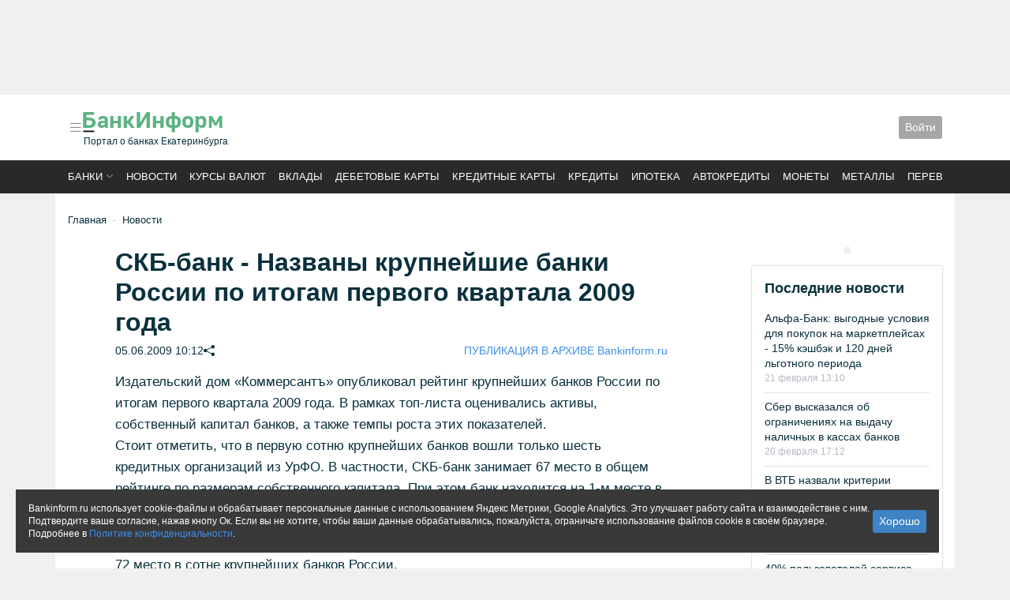

--- FILE ---
content_type: text/html; charset=utf-8
request_url: https://bankinform.ru/news/26176
body_size: 15485
content:



<!DOCTYPE html>
<html land="ru">
<head>
    
    
    

<meta charset="utf-8" />
<meta name="viewport" content="initial-scale=1, maximum-scale=1" />
<meta http-equiv="Content-Type" content="text/html; charset=utf-8" />




<meta property="fb:admins" content="100001995935142" />
<meta property="fb:app_id" content="721090281244629" />

    <meta name="description" content="СКБ-банк - Названы крупнейшие банки России по итогам первого квартала 2009 года" />



    <meta property="og:image" content="https://bankinform.ru/images/share/news/26176" />


<meta name="referrer" content="unsafe-url">
    
<link rel="apple-touch-icon" sizes="180x180" href="/apple-touch-icon.png?v=4b60831a">
<link rel="icon" type="image/png" sizes="32x32" href="/favicon-32x32.png?v=4b60831a">
<link rel="icon" type="image/png" sizes="16x16" href="/favicon-16x16.png?v=4b60831a">
<link rel="manifest" href="/site.webmanifest?v=4b60831a">
<link rel="mask-icon" href="/safari-pinned-tab.svg?v=4b60831a" color="#5bbad5">
<link rel="shortcut icon" href="/favicon.ico?v=4b60831a">
<meta name="msapplication-TileColor" content="#da532c">
<meta name="theme-color" content="#ffffff">

    <!-- Yandex.RTB -->
    <script>window.yaContextCb = window.yaContextCb || []</script>
    <script src="https://yandex.ru/ads/system/context.js" async></script>

    <link rel="stylesheet" href="https://cdnjs.cloudflare.com/ajax/libs/bootstrap-icons/1.10.3/font/bootstrap-icons.min.css" defer async>
    <link rel="stylesheet" href="https://cdnjs.cloudflare.com/ajax/libs/splidejs/3.6.12/css/splide.min.css" defer async>
    <link rel="stylesheet" href="/css/dist/index.css?v=vqWsJFN_xMMxW0slnqlr8DiOx-lXrFyyY30rr5LWIaU" defer async />

    <title>СКБ-банк - Названы крупнейшие банки России по итогам первого квартала 2009 года</title>

    <!-- Google tag (gtag.js) -->
    <script async src="https://www.googletagmanager.com/gtag/js?id=G-9QZ0CE7Q1R"></script>
    <script>
        window.dataLayer = window.dataLayer || [];
        function gtag() { dataLayer.push(arguments); }
        gtag('js', new Date());
        gtag('config', 'G-9QZ0CE7Q1R');
    </script>
    <script>
        if (typeof grecaptcha === 'undefined') {
            grecaptcha = {};
        }
        grecaptcha.ready = function (cb) {
            if (typeof grecaptcha.render === 'undefined') {

                const c = '___grecaptcha_cfg';
                window[c] = window[c] || {};
                (window[c]['fns'] = window[c]['fns'] || []).push(cb);
            } else {
                cb();
            }
        }
    </script>
    
    <meta name="tags" content="41,247,250,377,804,1164,1534,2251,2323" />
    <meta name='article:published_time' content='2009-06-05T10:12:31.0000000' />
    <script src="/dist/news/article.js" async></script>
    <link rel="stylesheet" href="/css/dist/news/article.css" async />

    <!-- Yandex.RTB R-A-231378-15 -->
    <script>
        window.yaContextCb.push(() => {
            Ya.Context.AdvManager.render({
                "blockId": "R-A-231378-15",
                "type": "floorAd",
                "platform": "touch"
            })
        })
    </script>

</head>

<body>
    <noscript>
        <img src="https://vk.com/rtrg?p=VK-RTRG-348764-pE18" style="position: fixed; left: -999px;"
             alt="" />
    </noscript>

    
<div class="modal fade" id="bis-error-report">
    <div class="modal-dialog  border-0 shadow">
        <div class="modal-content">
            <div class="modal-header">
                <h5 class="modal-title" id="staticBackdropLabel">Сообщить об ошибке</h5>
                <button type="button" class="btn-close" data-bs-dismiss="modal" aria-label="Close"></button>
            </div>
            <div class="modal-body">
                
<div>
    <div class="mb-3">
        <textarea class="form-control" data-val="true" data-val-required="Поле не должно быть пустым" id="Text" name="Text">
</textarea>
        <span class="invalid-feedback field-validation-valid" data-valmsg-for="Text" data-valmsg-replace="true"></span>
    </div>

    <div class="mb-3">
        <label class="form-label" for="Email">Ваш email</label>
        <input class="form-control" type="text" id="Email" name="Email" value="" />
    </div>

    <div class="mb-3">
        <label class="form-label" for="Comment">Комментарий</label>
        <textarea class="form-control" data_bis_name="comment" id="Comment" name="Comment">
</textarea>
    </div>

        <div class="mb-3">
            <label class="form-label" for="CaptchaText">Пройдите проверку</label>
            <div>
    <div class="recaptcha-container" id="containerdaa8e"></div>
    <input type="hidden" name="CaptchaText" id="fielddaa8e" />
</div>

<script src="https://www.google.com/recaptcha/api.js" async defer></script>

<script>
    grecaptcha.ready(function () {
        grecaptcha.render('containerdaa8e', {
            sitekey: '6LeB5gETAAAAAEZXUecZUllNRL_1toq63a_JvdKV',
            callback: (res) => { document.getElementById('fielddaa8e').value = res }
        });
    })
</script>
            <span class="invalid-feedback field-validation-valid" data-valmsg-for="CaptchaText" data-valmsg-replace="true"></span>
        </div>
</div>
            </div>
            <div class="modal-footer">
                <input data-bis-name="Submit" value="Сообщить" type="button" class="btn btn-bis-blue btn-sm" />
            </div>
        </div>
    </div>
</div>


        <div class="container p-0 banner-noindent">
            
        

    <div class="banner
                banner-center 
                banner-bindent 
                
                ">
        <!-- Yandex.RTB R-A-231378-19 -->
<div id="yandex_rtb_R-A-231378-19" style="height:120px"></div>
<script>window.yaContextCb.push(()=>{
  Ya.Context.AdvManager.render({
    renderTo: 'yandex_rtb_R-A-231378-19',
    blockId: 'R-A-231378-19'
  })
})</script>
    </div>


        </div>

    


<header class="bg-white">
    <div class="container p-3">
        <div style="gap: 2rem; row-gap: 1rem;" class="d-flex flex-wrap flex-md-nowrap justify-content-between align-items-center menu-offset">
            <div class="d-flex gap-3 order-2 order-md-1 flex-nowrap align-items-center justify-content-start">
                <a class="p-0 lh-1" data-bs-toggle="offcanvas" data-bs-target="#offcanvasMenu" role="button"
                   aria-controls="bankListOffcanvas">
                    <i class="bi bi-list link-midgray" style="font-size:20px"></i>
                </a>
                <a href="/" class="link-default">
                    <div style="margin:0 0 3px -3px;">
                        <img alt="БанкИнформСервис" style="max-width: 183px;width:100%;" src="/logo.svg" />
                    </div>
                        <div class="fs-12">Портал о банках Екатеринбурга</div>
                </a>
            </div>

            

            <div class="d-flex gap-3 order-3 flex-nowrap align-items-center justify-content-start">
                <div class="d-flex flex-nowrap align-items-center">
                    <div class="dropdown">
                        


<div class="btn btn-bis-gray btn-sm" role="button" data-bs-toggle="modal" data-bs-target="#authPanel">
    Войти
</div>

<div class="modal fade" id="authPanel" tabindex="-1" aria-hidden="true">
    <div class="modal-dialog">
        <div class="modal-content rounded-5 border-0">
<form action="/account/login" method="post">                <input type="hidden" name="returnUrl" value="/news/26176" />
                <div class="modal-header p-5 pb-4 border-bottom-0">
                    <h5 class="modal-title fw-bold h3">Войти</h5>
                    <button type="button" class="btn-close" data-bs-dismiss="modal" aria-label="Close"></button>
                </div>
                <div class="modal-body p-5 pt-0">
                    <div class="form-floating mb-3">
                        <input autocomplete="off" class="form-control" data-val="true" data-val-required="Поле должно быть заполнено" id="Login" name="Login" placeholder="Логин" spellcheck="false" type="text" value="" />
                        <label>Логин или e-mail</label>
                        <div><span class="field-validation-valid" data-valmsg-for="Login" data-valmsg-replace="true"></span></div>
                    </div>
                    <div class="form-floating mb-3">
                        <input class="form-control" data-val="true" data-val-required="Поле должно быть заполнено" id="Password" name="Password" placeholder="Пароль" spellcheck="false" type="password" />
                        <label>Пароль</label>
                        <div><span class="field-validation-valid" data-valmsg-for="Password" data-valmsg-replace="true"></span></div>
                    </div>
                    <div class="form-check mb-3">
                        <label class="form-check-label">
                            <input class="form-check-input" data-val="true" data-val-required="The RememberMe field is required." id="RememberMe" name="RememberMe" type="checkbox" value="true" />
                            Запомнить меня
                        </label>
                    </div>
                    <input type="submit" class="mb-2 btn btn-primary w-100" value="Войти" />
                    <small class="text-muted">
                        <a href="/account/register">Регистрация</a>
                        или
                        <a href="/account/restore">восстановить пароль</a>
                    </small>

                </div>
<input name="__RequestVerificationToken" type="hidden" value="CfDJ8JKlqzqc0uNGrP4pzu-BimCB9X5EHYTD4WxZ_JnhmeWN79gBJ3wNwKbZnmVQpmkjLf1rLqGD32wAYcyboNUtbO6HlKdeTefqSGfmx6q31HIVy3W-h7HrDVVpv8mPkRjyYEHTd2pbCyl0bqrJeDm7rpk" /><input name="RememberMe" type="hidden" value="false" /></form>        </div>
    </div>
</div>

                    </div>
                </div>
            </div>
        </div>
    </div>
</header>

<div style="background-color: #292929;position:relative">
    <div class="container" style="padding:.75rem 1rem; text-transform: uppercase;">
        

<div>
    <nav class="splide splide__nowrap page_top-menu" aria-label="Основные разделы">
        <div class="splide__track">
            <ul class="splide__list fw-400 fs-13">
                <li class="splide__slide">
                    <a class="link-white sort-dropdown" href="#" data-bs-toggle="modal"
                       data-bs-target="#bankList">Банки</a>
                </li>
                <li class="splide__slide">
                    <a class="link-white" href="/news">Новости</a>
                </li>
                <li class="splide__slide">
                    <a class="link-white"
                       href="/services/rates">Курсы валют</a>
                </li>
                <li class="splide__slide">
                    <a class="link-white" href="/services/deposits">Вклады</a>
                </li>
                <li class="splide__slide">
                    <a class="link-white" href="/services/plasticcards/search/debit"> Дебетовые карты</a>
                </li>
                <li class="splide__slide">
                    <a class="link-white" href="/services/plasticcards/search/credit">Кредитные карты</a>
                </li>
                <li class="splide__slide">
                    <a class="link-white" href="/services/credits">Кредиты</a>
                </li>
                <li class="splide__slide">
                    <a class="link-white"
                       href="/services/credits/ipoteka">Ипотека</a>
                </li>
                <li class="splide__slide">
                    <a class="link-white"
                       href="/services/credits/avtokredity">Автокредиты</a>
                </li>
                <li class="splide__slide">
                    <a class="link-white" href="/services/coins">Монеты</a>
                </li>
                <li class="splide__slide">
                    <a class="link-white" href="/services/metals">Металлы</a>
                </li>
                <li class="splide__slide">
                    <a class="link-white"
                       href="/services/transfers">Переводы</a>
                </li>

            </ul>
        </div>
    </nav>
</div>

    </div>
</div>





    <div class="offcanvas offcanvas-start page_offcanvas-menu" tabindex="-1" id="offcanvasMenu" aria-labelledby="menu">
        <div class="offcanvas-header px-4">
            <div class="me-3" id="navbarText">
                <div >
                    <div class="ya-site-form ya-site-form_inited_no "
                         data-bem="{&quot;action&quot;:&quot;/deep&quot;,&quot;arrow&quot;:false,&quot;bg&quot;:&quot;transparent&quot;,&quot;fontsize&quot;:12,&quot;fg&quot;:&quot;#000000&quot;,&quot;language&quot;:&quot;ru&quot;,&quot;logo&quot;:&quot;rb&quot;,&quot;publicname&quot;:&quot;поиск bankinform&quot;,&quot;suggest&quot;:true,&quot;target&quot;:&quot;_self&quot;,&quot;tld&quot;:&quot;ru&quot;,&quot;type&quot;:2,&quot;usebigdictionary&quot;:false,&quot;searchid&quot;:2027950,&quot;input_fg&quot;:&quot;#000000&quot;,&quot;input_bg&quot;:&quot;#ffffff&quot;,&quot;input_fontstyle&quot;:&quot;normal&quot;,&quot;input_fontweight&quot;:&quot;normal&quot;,&quot;input_placeholder&quot;:&quot;Поиск&quot;,&quot;input_placeholdercolor&quot;:&quot;#666666&quot;,&quot;input_bordercolor&quot;:&quot;#7f9db9&quot;}">
                        <form action="https://yandex.ru/search/site/" method="get" target="_self" accept-charset="utf-8">
                            <input type="hidden" name="searchid" value="2027950" />
                            <input type="hidden" name="l10n" value="ru" />
                            <input type="hidden" name="reqenc" value="" />
                            <input type="search" name="text" value="" />
                            <input type="submit" value="найти" />
                        </form>
                    </div>
                </div>
                <script>
                    (function (w, d, c) {
                        var s = d.createElement('script'), h = d.getElementsByTagName('script')[0], e = d.documentElement;
                        if ((' ' + e.className + ' ').indexOf(' ya-page_js_yes ') === -1) {
                            e.className += ' ya-page_js_yes';
                        }
                        s.type = 'text/javascript';
                        s.async = true;
                        s.charset = 'utf-8';
                        s.src = (d.location.protocol === 'https:' ? 'https:' : 'http:') + '//site.yandex.net/v2.0/js/all.js';
                        h.parentNode.insertBefore(s, h);
                        (w[c] || (w[c] = [])).push(function () { Ya.Site.Form.init() })
                    })(window, document, 'yandex_site_callbacks');
                </script>
            </div>
            <button type="button" class="btn-close btn-close-white text-reset" data-bs-dismiss="offcanvas"
                    aria-label="Close"></button>
        </div>
        <div class="offcanvas-body px-4">
            


<ul class="list-unstyled">
    <li class="title"><a href="/">Главная</a></li>
    <li class="title"><a href="/banki">Список банков</a></li>
    <li class="title"><a href="/services/rates">Курсы валют доллар, евро, юань</a></li>
    <li class="title"><a href="/services/proc">Прочие валюты</a> </li>
</ul>
<hr />
<ul class="list-unstyled">
    <li class="title"><a href="/news">Новости</a></li>
    <li><a href="/news/tag/1025">Новости Екатеринбурга</a></li>
    <li><a href="/news/tag/32">Публикации</a></li>
    <li><a href="/news/tag/1515">Аналитика</a></li>
    <li><a href="/news/tag/421">Интервью</a></li>
    <li><a href="/news/tag/247">Пресс-релизы</a></li>
    <li><a href="/news/photo">Фоторепортажи</a></li>
    <li><a href="/xforum">Блоги</a></li>
    <li><a href="/news/tag/2270">Новое на сайте</a></li>
</ul>
<hr />
<ul class="list-unstyled">
    <li class="title"><a href="/services/deposits">Вклады</a></li>
    <li><a href="/services/deposits/top-dohodnih-vkladov-ruble">ТОП доходных вкладов</a></li>
    <li><a href="/services/deposits/top-procentov-po-vkladam">ТОП максимальных ставок</a></li>
    <li><a href="/services/deposits/vkladi-dlya-pensionerov">Пенсионные вклады</a></li>
    <li><a href="/services/deposits/nakopitelynie-scheta">Накопительные счета </a></li>
</ul>
<hr />
<ul class="list-unstyled">
    <li class="title"><a href="/services/credits">Кредиты</a></li>
    <li><a href="/services/credits/potrebitelskie-kredity">Потребительские кредиты</a></li>
    <li><a href="/services/credits/refinansirovanie-kredita">Рефинансирование</a></li>
    <li><a href="/services/credits/avtokredity">Автокредиты</a></li>
    <li><a href="/services/credits/ipoteka">Ипотека</a></li>
    <li><a href="/services/credits/semeynaya-ipoteka">Семейная ипотека</a></li>
</ul>
<hr />
<ul class="list-unstyled">
    <li class="title"><a href="/services/plasticcards">Карты</a></li>
    <li><a href="/services/plasticcards/search/debit">Дебетовые карты</a></li>
    <li><a href="/services/plasticcards/search/credit">Кредитные карты</a></li>
    <li><a href="/services/plasticcards/profit-percent-top">ТОП доходных карт</a></li>
    <li><a href="/services/plasticcards/universal-cashback-top">ТОП карты кэшбэк</a></li>
    <li><a href="/services/plasticcards/search-karti-unionpay">Карты UnionPay</a></li>
</ul>
<hr />
<ul class="list-unstyled">
    <li class="title"><a href="/services/transfers">Денежные переводы</a></li>
    <li class="title"><a href="/services/safes">Сейфы</a></li>
    <li class="title"><a href="/services/coins">Памятные монеты</a></li>
    <li class="title"><a href="/services/metals">Драгоценные металлы</a></li>
</ul>
<hr />
<ul class="list-unstyled">
    <li class="title"><a href="/rko">Бизнес</a></li>
</ul>
<hr />
<ul class="list-unstyled">
    <li class="title"><a href="/guide/adresa-ekaterinburg">Отделения</a></li>
    <li class="title"><a href="/guide/bankomaty-ekaterinburg">Банкоматы</a></li>
    <li class="title"><a href="/guide/komissii-v-bankomatah">Объединённые сети</a></li>
    <li class="title"><a href="/rating">Рейтинг банков</a></li>
</ul>

        </div>
    </div>



    <main class="container p-3 py-4 bg-white" id="bis-main-container">


        

    <div class="mb-4">
            <div class="page-breadcrumbs mb-3" id="bis-breadcrumb">
                

    <nav style="--bs-breadcrumb-divider: '&#183;';" aria-label="breadcrumb">
        <ol class="breadcrumb mb-0">
            <li class="breadcrumb-item">
                <a href="/">Главная</a>
            </li>
            <li class="breadcrumb-item"><a href="/news">Новости</a></li>
        </ol>
    </nav>

            </div>

    </div>



        <div>
            







<div class="row gx-lg-5">
    <div class="col-lg-9">
        <div class="bis-topic-layout mb-3">
            <div class="bis-topic-header">
                <h1 class="bis-topic-header-title">СКБ-банк - Названы крупнейшие банки России по итогам первого квартала 2009 года</h1>
                <div class="bis-topic-header-date">
                    <div class="text-nowrap d-flex flex-wrap gap-3">
                        <div>05.06.2009 10:12 </div>


                        <div>
                            

<div class="d-lg-none">
    <i onclick="navigator.share({url: window.location.href, title: 'СКБ-банк - Названы крупнейшие банки России по итогам первого квартала 2009 года', text: '' })" 
       class="bi bi-share-fill clickable"></i>
</div>
<div class="d-none d-lg-block">
    <i id="share-popover"
       tabindex="0"
       role="button"
       data-bs-toggle="popover"
       data-bs-trigger="focus"
       data-bs-html="true"
       data-bs-contentid="test-container"
       data-bs-unsafe=""
       title="Поделиться"
       class="bi bi-share-fill clickable"
    ></i>

</div>
<div style="display: none;">
    <div id="test-container">
        

<ul class="list-unstyled d-flex gap-2 mb-0">
    <li>
        <script src="//vk.com/js/api/share.js?90"></script>
        <script type="text/javascript">
            document.write(VK.Share.button({ image: "", title: "СКБ-банк - Названы крупнейшие банки России по итогам первого квартала 2009 года" }, { type: "round_nocount", text: "Поделиться" }));
        </script>
    </li>
    <li>
        <div id="ok_shareWidget"></div>
    </li>
    <li>
    </li>
</ul>

<script async src="/dist/components/social.js"></script>

        <div class='clickable' onclick='navigator.clipboard.writeText(window.location.href)'>Скопировать ссылку</div>
    </div>
</div>

                        </div>
                    </div>
                    <ul class="list-unstyled d-flex flex-wrap gap-3 mb-0">
                            <li>
                                <a href="/news/tag/2251">ПУБЛИКАЦИЯ В АРХИВЕ Bankinform.ru</a>
                            </li>
                    </ul>
                </div>

            </div>

            <article class="bis-topic-text">


                <div class="text" id="newstext">
                    Издательский дом «Коммерсантъ» опубликовал рейтинг крупнейших банков России по итогам первого квартала 2009 года. В рамках топ-листа оценивались активы, собственный капитал банков, а также темпы роста этих показателей.<p>

Стоит отметить, что в первую сотню крупнейших банков вошли только шесть кредитных организаций из УрФО. В частности, СКБ-банк занимает 67 место в общем рейтинге по размерам собственного капитала. При этом банк находится  на 1-м месте в Свердловской области и на 2-й позиции в УрФО по данному показателю.<p>

Кроме того, по итогам первого квартала 2009 года СКБ-банк занял по размеру активов 72 место в сотне крупнейших банков России.<p>

<em>С рейтингом «Крупнейшие банки России по итогам первого квартала 2009 года» можно ознакомиться в приложении к газете «Коммерсантъ» № 98 (4153) от 03.06.2009. </em>

                </div>

            </article>

            



            <div class="mb-3">
                <!-- Yandex.RTB R-A-231378-17 -->
                <div id="yandex_rtb_R-A-231378-17" class="banner-cover"></div>

                <script>
                    window.yaContextCb.push(() => {
                        Ya.Context.AdvManager.render({
                            renderTo: 'yandex_rtb_R-A-231378-17',
                            blockId: 'R-A-231378-17'
                        })
                    })
                </script>
            </div>


            <div class="d-flex flex-wrap gap-3 justify-content-between mb-3 fs-14">

                    <div class="d-flex">
                        <div class="me-2">Источник:</div>
                        <div>
                                <span>ПАО Банк Синара (лицензия ЦБ РФ &#x2116; 705)</span>
                        </div>
                    </div>
            </div>

            <div class="d-flex gap-3 justify-content-between flex-wrap mb-3 page_block fs-14">
                    <div>Просмотров: 1141</div>

            </div>

            <div class="fs-14 mb-3">
                    <div class="mb-2 d-lg-flex ">
                        <div class="me-2">В статье:</div>
                        <ul class="list-unstyled d-flex flex-wrap gap-2 mb-0">
                                <li>
                                    <a href="/banki/bank-sinara_ekaterinburg">Банк Синара</a>
                                </li>
                        </ul>
                    </div>
                <div>
                    <ul class="list-unstyled d-flex flex-wrap gap-2 mb-0">
                        <li>Метки: </li>
                            <li>
                                <a href="/news/tag/41">рейтинг</a>
                            </li>
                            <li>
                                <a href="/news/tag/377">Банк Синара</a>
                            </li>
                    </ul>
                </div>
            </div>
        </div>


        <div class="d-flex gap-3 flex-wrap align-content-center page_block fs-14 ">
            <span>Читайте нас в </span>
            <a href="https://dzen.ru/bankinform?favid=8012" alt="Яндекс.Дзен">
                <img style="height: 1rem;" src="/ui/common/dzen.png" />
            </a>
            <a href="https://news.google.com/publications/CAAqBwgKMO_JlwswkfOuAw?hl=ru&gl=RU&ceid=RU:ru" alt="Google.News">
                <img style="height: 1rem;" src="/ui/common/logo_google-news.png" />
            </a>
            <a href="https://t.me/bankinform_ru" alt="Телеграм">
                <img style="height: 1rem;" title="Telegram" src="/ui/common/s/telegram.png">
            </a>
        </div>
    </div>
    <div class="col-lg-3 mt-3 mt-lg-0 layout_vertical">
        

    <div class="banner
                banner-center 
                banner-bindent 
                
                ">
        <!-- Yandex.RTB R-A-231378-21 -->
<div id="yandex_rtb_R-A-231378-21" class="banner-adap banner-cover"></div>
<script>window.yaContextCb.push(()=>{
  Ya.Context.AdvManager.render({
    renderTo: 'yandex_rtb_R-A-231378-21',
    blockId: 'R-A-231378-21'
  })
})</script>
    </div>


        <div>
            


<div id="523befa5-6548-483b-89e3-2ce2d5882717_update">

    <div class="layout7 bis-news-layout3 " data-id="523befa5-6548-483b-89e3-2ce2d5882717">
            <div class="topic">
                    <span class="topic-text">Последние новости</span>
            </div>

        <div class="items ">


                




<div class='news  ' data-tagids="32 250 251 254 256 322 348 477 1152 1164 1534 2093 2264 2301 2352">
    <div class="news-item">

        <div class="news-item-body">

                <div class="news-item-title ttl">
                    <a class="text-decoration-none"
                       href="/news/140738">
                       Альфа-Банк: выгодные условия для покупок на маркетплейсах - 15% кэшбэк и 120 дней льготного периода</a>
                </div>


            <div class="news-date-tag">
            <time class="date">
                21 февраля 13:10
            </time>

            </div>



        </div>
    </div>
</div>

                




<div class='news  ' data-tagids="32 250 251 348 522 575 1152 1164 1454 1534 1572 1805 1975 2257 2352 2368 2380">
    <div class="news-item">

        <div class="news-item-body">

                <div class="news-item-title ttl">
                    <a class="text-decoration-none"
                       href="/news/140737">
                       Сбер высказался об ограничениях на выдачу наличных в кассах банков</a>
                </div>


            <div class="news-date-tag">
            <time class="date">
                20 февраля 17:12
            </time>

            </div>



        </div>
    </div>
</div>

                




<div class='news  ' data-tagids="150 247 250 251 348 396 419 611 971 1164 1534 1681 2323 2352">
    <div class="news-item">

        <div class="news-item-body">

                <div class="news-item-title ttl">
                    <a class="text-decoration-none"
                       href="/news/140735">
                       В ВТБ назвали критерии успешности бизнеса в условиях высокой ключевой ставки </a>
                </div>


            <div class="news-date-tag">
            <time class="date">
                20 февраля 15:30
            </time>

            </div>



        </div>
    </div>
</div>

                




<div class='news  ' data-tagids="247 250 251 348 396 419 448 526 1164 1534 1681 2323 2352">
    <div class="news-item">

        <div class="news-item-body">

                <div class="news-item-title ttl">
                    <a class="text-decoration-none"
                       href="/news/140734">
                       40% пользователей сервиса «Интеллект» выбирают стратегию «Вечный портфель»</a>
                </div>


            <div class="news-date-tag">
            <time class="date">
                20 февраля 15:12
            </time>

            </div>



        </div>
    </div>
</div>

                




<div class='news  ' data-tagids="32 109 251 348 1124 1152 1164 1298 1454 1534 1681 1805 2253 2264 2352">
    <div class="news-item">

        <div class="news-item-body">

                <div class="news-item-title ttl">
                    <a class="text-decoration-none"
                       href="/news/140736">
                       План сборов налога на вклады в 2026 году вырос более чем вдвое</a>
                </div>


            <div class="news-date-tag">
            <time class="date">
                20 февраля 15:09
            </time>

            </div>



        </div>
    </div>
</div>

                




<div class='news  ' data-tagids="247 250 251 348 514 522 1164 1534 1681 2257 2303 2323 2352">
    <div class="news-item">

        <div class="news-item-body">

                <div class="news-item-title ttl">
                    <a class="text-decoration-none"
                       href="/news/140733">
                       Сбер запустил акцию «Спасибо нашим олимпийцам» в поддержку российских спортсменов
</a>
                </div>


            <div class="news-date-tag">
            <time class="date">
                20 февраля 14:58
            </time>

            </div>



        </div>
    </div>
</div>

                




<div class='news  ' data-tagids="247 250 251 252 348 418 423 971 1025 1152 1164 1534 1681 2017 2086 2179 2226 2323 2352 2353">
    <div class="news-item">
            <div class="news-item-img img">
                <div class="img-block" style="position: relative;">
                    <a>
                            <img src='/img/утро_екатеринбург.jpg' onerror="this.style.display='none'" />
                    </a>
                </div>
            </div>

        <div class="news-item-body">

                <div class="news-item-title ttl">
                    <a class="text-decoration-none"
                       href="/news/140705">
                       Режим работы банков Екатеринбурга 23 февраля 2026 года</a>
                </div>


            <div class="news-date-tag">
            <time class="date">
                20 февраля 14:30
            </time>

            </div>



        </div>
    </div>
</div>

                




<div class='news  ' data-tagids="150 247 250 251 348 396 611 971 1164 1534 1681 2323 2352">
    <div class="news-item">

        <div class="news-item-body">

                <div class="news-item-title ttl">
                    <a class="text-decoration-none"
                       href="/news/140732">
                       ВТБ: крупный бизнес усилит позиции в 2026 году за счет технологий, локализации и выхода на новые рынки</a>
                </div>


            <div class="news-date-tag">
            <time class="date">
                20 февраля 14:18
            </time>

            </div>



        </div>
    </div>
</div>

        </div>


    </div>
</div>

            <a href="/news/tags">Все новости</a>
        </div>

        


        
    <div>
            <h4 class="page_standart-header">Рейтинг банков &quot;Активность пресс-службы банков&quot; </h4>

        <ul class="list-unstyled">
                    <li class=" d-flex justify-content-between align-items-start mb-2 px-0" style="background-color: inherit;">
                        <div class="d-flex justify-content-between align-items-start w-100 me-2">
                            ВТБ
                        </div>
                        <div class="text-muted" >
                            <div class="text-nowrap">
                                1                             </div>
                        </div>

                    </li>
                    <li class=" d-flex justify-content-between align-items-start mb-2 px-0" style="background-color: inherit;">
                        <div class="d-flex justify-content-between align-items-start w-100 me-2">
                            Газпромбанк
                        </div>
                        <div class="text-muted" >
                            <div class="text-nowrap">
                                2                                     <span class="mtCRNumPlus"> (&#x2B;4) </span>
                            </div>
                        </div>

                    </li>
                    <li class=" d-flex justify-content-between align-items-start mb-2 px-0" style="background-color: inherit;">
                        <div class="d-flex justify-content-between align-items-start w-100 me-2">
                            СберБанк
                        </div>
                        <div class="text-muted" >
                            <div class="text-nowrap">
                                3                                     <span class="mtCRNumMinus"> (-1) </span>
                            </div>
                        </div>

                    </li>
                    <li class=" d-flex justify-content-between align-items-start mb-2 px-0" style="background-color: inherit;">
                        <div class="d-flex justify-content-between align-items-start w-100 me-2">
                            Банк ПСБ
                        </div>
                        <div class="text-muted" >
                            <div class="text-nowrap">
                                4                                     <span class="mtCRNumMinus"> (-1) </span>
                            </div>
                        </div>

                    </li>
                    <li class=" d-flex justify-content-between align-items-start mb-2 px-0" style="background-color: inherit;">
                        <div class="d-flex justify-content-between align-items-start w-100 me-2">
                            Альфа-Банк
                        </div>
                        <div class="text-muted" >
                            <div class="text-nowrap">
                                5                                     <span class="mtCRNumMinus"> (-1) </span>
                            </div>
                        </div>

                    </li>
                    <li class=" d-flex justify-content-between align-items-start mb-2 px-0" style="background-color: inherit;">
                        <div class="d-flex justify-content-between align-items-start w-100 me-2">
                            Банк Уралсиб
                        </div>
                        <div class="text-muted" >
                            <div class="text-nowrap">
                                6                                     <span class="mtCRNumMinus"> (-1) </span>
                            </div>
                        </div>

                    </li>
                    <li class=" d-flex justify-content-between align-items-start mb-2 px-0" style="background-color: inherit;">
                        <div class="d-flex justify-content-between align-items-start w-100 me-2">
                            Россельхозбанк
                        </div>
                        <div class="text-muted" >
                            <div class="text-nowrap">
                                7                             </div>
                        </div>

                    </li>
                    <li class=" d-flex justify-content-between align-items-start mb-2 px-0" style="background-color: inherit;">
                        <div class="d-flex justify-content-between align-items-start w-100 me-2">
                            Авангард банк
                        </div>
                        <div class="text-muted" >
                            <div class="text-nowrap">
                                8                                     <span class="mtCRNumPlus"> (&#x2B;1) </span>
                            </div>
                        </div>

                    </li>
                    <li class=" d-flex justify-content-between align-items-start mb-2 px-0" style="background-color: inherit;">
                        <div class="d-flex justify-content-between align-items-start w-100 me-2">
                            Банк Синара
                        </div>
                        <div class="text-muted" >
                            <div class="text-nowrap">
                                9                                     <span class="mtCRNumPlus"> (&#x2B;1) </span>
                            </div>
                        </div>

                    </li>
                    <li class=" d-flex justify-content-between align-items-start mb-2 px-0" style="background-color: inherit;">
                        <div class="d-flex justify-content-between align-items-start w-100 me-2">
                            Абсолют Банк
                        </div>
                        <div class="text-muted" >
                            <div class="text-nowrap">
                                10                                     <span class="mtCRNumPlus"> (&#x2B;2) </span>
                            </div>
                        </div>

                    </li>
        </ul>
        <div class="d-flex justify-content-between gap-1 mt-2">
            <span class="">
                на 24.02.2026
            </span>
            <span class="">
                <a href="/rating/" class="text-decoration-none">Общий рейтинг</a>
            </span>
        </div>
    </div>





    </div>
</div>
        </div>
    </main>

    
        

<footer style="background-color: #292929;">
    <div class="container text-gray fs-14 p-3">
        <div class="mb-3">
            <div>Нашли ошибку? Выделите текст и нажмите <span class="link-white clickable" data-bis-error-report="">Ctrl+Enter</span></div>
        </div>

        <div class="mb-3">
            <div>© 1994-2026. <span class="fw-400">РИА "БанкИнформСервис". Екатеринбург</span> <a class="link-white" href="tel:+73433706171">(343) 370-61-71</a></div>
        </div>

        <ul class="nav flex-row flex-wrap gap-3 gapv-1 mb-3">
            <li class="nav-item"><a class="link-white" href="/contacts/">О проекте</a></li>
            <li class="nav-item"><a class="link-white" href="/img/confidentialinformation.docx">Политика конфиденциальности</a></li>
            <li class="nav-item"><a class="link-white" href="/pravovaja-informacija">Правовая информация</a></li>
            <li class="nav-item"><a class="link-white" href="/dlja-reklamodatelej" target="_blank">Для рекламодателей</a></li>
        </ul>

        <div class="d-flex flex-wrap gap-4 mb-3">
            <div class="text-gray fs-12" style="flex:1">
                Вся информация о продуктах банков, размещенная на портале bankinform.ru, носит исключительно ознакомительный характер и не является публичной офертой, определяемой положениями ГК РФ. Информация не содержит точного и полного описания, и может быть изменена. Конечные условия уточняйте на сайтах банков или при личном обращении. Исключительное право на товарные знаки принадлежит их правообладателям.
            </div>
            <div style="font-size:24px" class="text-white">
                16+
            </div>
        </div>


        <div class="mb-3  d-flex flex-wrap justify-content-between gap-3">
            
<div class="d-flex align-items-center flex-wrap gap-3">
    <a href="https://t.me/bankinform_ru" target="_blank" alt="Телеграм">
        <svg viewBox="166.8866 194.6727 48.1633 41.1137" xmlns="http://www.w3.org/2000/svg">
            <path d="M 185.856 223.012 C 185.925 222.787 186.013 222.566 186.126 222.348 C 186.942 220.799 188.252 219.703 189.486 218.488 C 190.872 217.124 192.26 215.763 193.649 214.402 C 196.426 211.682 199.21 208.966 201.992 206.248 C 202.826 205.432 203.661 204.618 204.494 203.802 C 204.74 203.562 204.954 203.291 205.184 203.034 C 204.588 203.05 204.168 203.292 203.762 203.556 C 197.566 207.59 191.372 211.626 185.177 215.66 C 181.264 218.208 181.264 218.208 183.141 222.664 C 183.533 223.603 183.7 224.714 183.968 225.696 C 184.201 226.554 184.31 227.683 184.72 228.47 C 184.804 228.631 185.053 228.728 185.162 228.582 C 185.393 227.53 185.398 226.442 185.517 225.374 C 185.606 224.567 185.625 223.77 185.856 223.012 L 185.856 223.012 Z M 214.744 198.687 C 214.272 201.127 213.798 203.566 213.326 206.004 C 212.492 209.944 211.657 213.884 210.822 217.824 C 209.67 223.219 208.578 228.63 207.308 233.996 C 207.213 234.394 207.114 234.803 206.874 235.134 C 205.676 236.783 203.661 234.874 202.566 234.134 C 201.537 233.439 200.509 232.743 199.48 232.048 C 197.453 230.68 195.428 229.312 193.4 227.947 C 192.914 227.619 192.412 227.075 191.889 227.911 C 189.737 229.871 187.585 231.832 185.433 233.792 C 184.206 233.995 183.918 233.068 183.644 232.228 C 182.381 228.36 181.12 224.491 179.934 220.599 C 179.63 219.604 179.138 219.034 178.148 218.686 C 176.088 217.962 174.033 217.22 171.993 216.442 C 170.352 215.815 168.739 215.083 167.331 214.016 C 167.169 213.895 167.004 213.76 166.929 213.572 C 166.824 213.31 166.925 213 167.109 212.786 C 167.372 212.478 167.795 212.267 168.165 212.115 C 168.949 211.794 169.732 211.47 170.516 211.147 C 172.084 210.502 173.653 209.862 175.233 209.248 C 182.473 206.439 189.728 203.664 196.976 200.875 C 201.717 199.04 206.458 197.207 211.198 195.372 C 211.46 195.272 211.716 195.159 211.98 195.068 C 214.616 194.158 215.37 194.766 214.934 197.446 C 214.866 197.859 214.808 198.274 214.744 198.687" style="fill-opacity:1;fill-rule:evenodd;stroke:none" id="path398" />
        </svg>
    </a>
    <a href="/news/rss/" target="_blank" title="rss">
        <svg viewBox="212.216 46.7918 34.5817 35.1712" xmlns="http://www.w3.org/2000/svg">
            <path d="M 246.796 81.882 L 240.382 81.882 C 240.382 81.882 241.095 69.846 232.755 61.661 C 223.263 52.34 212.216 52.781 212.216 52.781 L 212.216 46.8 C 212.216 46.8 227.672 46.124 237.438 57.065 C 247.154 67.958 246.796 77.021 246.796 81.882 L 246.796 81.882 Z M 234.388 81.963 L 227.902 81.963 C 227.302 76.085 226.296 73.654 222.286 69.802 C 218.275 65.95 212.255 66.022 212.255 66.022 L 212.255 59.466 C 212.255 59.466 221.147 58.727 228.235 66.57 C 235.094 74.158 234.388 81.963 234.388 81.963 Z M 216.732 81.895 C 214.26 81.895 212.255 79.869 212.255 77.367 C 212.255 74.869 214.26 72.842 216.732 72.842 C 219.208 72.842 221.214 74.869 221.214 77.367 C 221.214 79.869 219.208 81.895 216.732 81.895" style="fill-opacity:1;fill-rule:evenodd;stroke:none" id="path364" />
        </svg>
    </a>
    <a href="https://vk.com/bankinform" target="_blank" title="ВК">
        <svg viewBox="82.7493 93.9408 40.2607 26.7603" xmlns="http://www.w3.org/2000/svg">
            <path d="M 116.83 110.155 C 117.135 110.563 117.463 110.958 117.797 111.332 C 119.359 113.08 120.989 114.747 122.217 116.845 C 122.474 117.272 122.703 117.733 122.874 118.213 C 123.194 119.117 122.889 119.928 122.093 120.265 C 121.646 120.447 121.159 120.524 120.683 120.596 C 120.331 120.649 119.965 120.611 119.607 120.616 L 118.573 120.616 L 118.573 120.701 C 117.606 120.701 116.635 120.697 115.667 120.701 C 114.434 120.707 113.358 120.197 112.486 119.232 C 111.523 118.156 110.643 116.975 109.714 115.856 C 109.433 115.52 109.133 115.193 108.814 114.909 C 108.07 114.256 107.327 114.391 106.975 115.385 C 106.666 116.264 106.57 117.249 106.389 118.191 C 106.37 118.291 106.385 118.401 106.385 118.512 C 106.375 119.799 105.841 120.524 104.731 120.592 C 101.826 120.779 99.011 120.399 96.386 118.776 C 94.162 117.403 92.39 115.457 90.853 113.191 C 88.285 109.406 86.285 105.227 84.45 100.934 C 83.955 99.771 83.493 98.584 83.011 97.414 L 82.922 97.168 C 82.502 95.987 82.85 95.314 83.946 95.199 C 84.226 95.17 84.513 95.19 84.793 95.184 C 86.307 95.16 87.827 95.146 89.342 95.118 C 90.409 95.098 91.138 95.588 91.553 96.784 C 92.61 99.843 93.977 102.715 95.701 105.352 C 96.015 105.832 96.397 106.284 96.81 106.654 C 97.354 107.134 97.825 106.966 98.063 106.216 C 98.23 105.683 98.335 105.107 98.387 104.54 C 98.573 102.436 98.582 100.334 98.278 98.239 C 98.106 97.082 97.487 96.448 96.51 96.222 C 95.939 96.087 95.873 95.832 96.258 95.319 C 96.773 94.623 97.458 94.306 98.221 94.191 C 100.245 93.878 102.278 93.85 104.293 94.156 C 106.155 94.435 106.394 95.242 106.451 97.259 C 106.49 98.595 106.385 99.93 106.37 101.264 C 106.355 102.562 106.346 103.859 106.399 105.155 C 106.413 105.583 106.561 106.039 106.746 106.419 C 106.994 106.918 107.351 106.995 107.733 106.63 C 108.209 106.168 108.666 105.664 109.042 105.103 C 110.757 102.523 112.086 99.695 113.115 96.674 C 113.538 95.424 113.839 95.199 115.01 95.194 C 117.058 95.194 119.107 95.175 121.155 95.18 C 121.526 95.18 121.913 95.214 122.265 95.334 C 122.855 95.535 123.155 96.107 122.941 96.764 C 122.594 97.836 122.255 98.95 121.707 99.887 C 120.35 102.22 118.873 104.464 117.449 106.75 C 117.169 107.202 116.906 107.672 116.663 108.158 C 116.306 108.859 116.378 109.54 116.83 110.155" style="fill-opacity:1;fill-rule:evenodd;stroke:none" id="path306" />
        </svg>
    </a>
    <a href="https://dzen.ru/bankinform?favid=8012" target="_blank" title="Yandex.Dzen">
        <svg viewBox="0 0 32 33" xmlns="http://www.w3.org/2000/svg">
            <path d="M0 15.7464C0 8.50564 0 4.88525 2.24942 2.63583C4.49884 0.386414 8.11923 0.386414 15.36 0.386414L16.64 0.386414C23.8808 0.386414 27.5012 0.386414 29.7506 2.63583C32 4.88525 32 8.50564 32 15.7464V17.0264C32 24.2672 32 27.8876 29.7506 30.137C27.5012 32.3864 23.8808 32.3864 16.64 32.3864H15.36C8.11923 32.3864 4.49884 32.3864 2.24942 30.137C0 27.8876 0 24.2672 0 17.0264L0 15.7464Z" />
            <path fill-rule="evenodd" clip-rule="evenodd" d="M19.4347 12.9507C17.0027 10.5189 16.8027 6.87387 16.7227 0.386414H15.2773C15.1973 6.87121 14.9973 10.5162 12.5653 12.9507C10.1333 15.3825 6.488 15.5851 0 15.6651V17.1077C6.48533 17.1877 10.1307 17.3903 12.5653 19.8221C14.9973 22.2539 15.1973 25.899 15.2773 32.3864H16.7227C16.8027 25.9016 17.0027 22.2566 19.4347 19.8221C21.8667 17.3903 25.512 17.1877 32 17.1077V15.6651C25.512 15.5851 21.8667 15.3852 19.4347 12.9507Z" fill="#292929" />
        </svg>
    </a>
    <a href="https://max.ru/bankinform" target="_blank" title="Max">
        <svg xmlns="http://www.w3.org/2000/svg" xml:space="preserve" width="84.9624mm" height="84.5949mm" version="1.1" shape-rendering="geometricPrecision" text-rendering="geometricPrecision" image-rendering="optimizeQuality" fill-rule="evenodd" clip-rule="evenodd" viewBox="0 0 2728.29 2716.49">
            <g id="Layer_x0020_1">
                <path d="M1393.46 2708.74c-267.75,0 -392.17,-39.09 -608.46,-195.44 -136.81,175.89 -570.02,313.35 -588.91,78.17 0,-176.54 -39.09,-325.73 -83.38,-488.59 -52.77,-200.64 -112.7,-424.09 -112.7,-747.86 0,-773.27 634.52,-1355.02 1386.29,-1355.02 752.43,0 1341.99,610.41 1341.99,1362.19 2.52,740.15 -594.68,1342.6 -1334.83,1346.55zm11.07 -2040.35c-366.12,-18.89 -651.45,234.52 -714.64,631.91 -52.12,328.98 40.39,729.63 119.21,750.47 37.78,9.12 132.9,-67.75 192.18,-127.03 98.02,67.72 212.18,108.39 330.94,117.91 379.36,18.25 703.5,-270.56 728.98,-649.5 14.83,-379.74 -277.25,-701.38 -656.66,-723.11l0 -0.65z" />
            </g>
        </svg>
    </a>
</div>



            <div>
                <div>
    <!-- Начало кода счетчика УралWeb -->
<span id="uralweb-hc"> </span>

<!-- конец кода счетчика УралWeb -->

    &nbsp;
    <!--Рамблер-->
<noscript>
    <img src="//counter.rambler.ru/top100.cnt?pid=510341" alt="Топ-100" />
</noscript>
<!--Рамблер конец-->
    &nbsp;
    <noscript>
    <div> <img src="//top-fwz1.mail.ru/counter?id=986045;js=na" style="border:0;position:absolute;left:-9999px;" alt="" /> </div>
</noscript>

<a href="http://top.mail.ru/jump?from=986045">
    <img src="//top-fwz1.mail.ru/counter?id=986045;t=395;l=1" style="border:0;" height="31" width="88" alt="Рейтинг@Mail.ru" />
</a>

    &nbsp;
    <!--LiveInternet counter--><script type="text/javascript"><!--
    document.write("<a href='//www.liveinternet.ru/click' " +
    "target=_blank><img src='//counter.yadro.ru/hit?t39.3;r" +
    escape(document.referrer) + ((typeof (screen) == "undefined") ? "" :
    ";s" + screen.width + "*" + screen.height + "*" + (screen.colorDepth ?
    screen.colorDepth : screen.pixelDepth)) + ";u" + escape(document.URL) +
    ";h" + escape(document.title.substring(0, 80)) + ";" + Math.random() +
    "' alt='' title='LiveInternet' " +
    "border='0' width='31' height='31'><\/a>")
    //--></script><!--/LiveInternet-->
</div>

            </div>
        </div>
    </div>
</footer>


<div class="modal fade" id="bankList" tabindex="-1" aria-labelledby="bankList" aria-hidden="true">
    <div class="modal-dialog">
        <div class="modal-content rounded-5 border-0">
            <div class="modal-header  p-5 pb-4 border-bottom-0">
                <h5 class="modal-title fw-bold h4" id="exampleModalLabel">Список банков</h5>
                <button type="button" class="btn-close" data-bs-dismiss="modal" aria-label="Close"></button>
            </div>
            <div class="modal-body p-5 pt-0">
                
<ul class="list-unstyled">
        <li class="mb-2">
            <a href="https://bankinform.ru/banki/absolyut-bank_ekaterinburg">Абсолют Банк</a>

        </li>
        <li class="mb-2">
            <a href="https://bankinform.ru/banki/avangard-bank_ekaterinburg">Авангард банк</a>

        </li>
        <li class="mb-2">
            <a href="https://bankinform.ru/banki/aziatsko-tihookeanskiy-bank_ekaterinburg">Азиатско-Тихоокеанский Банк</a>

        </li>
        <li class="mb-2">
            <a href="https://bankinform.ru/banki/ak-bars-bank_ekaterinburg">Ак Барс Банк</a>

        </li>
        <li class="mb-2">
            <a href="https://bankinform.ru/banki/alfa-bank_ekaterinburg">Альфа-Банк</a>

        </li>
        <li class="mb-2">
            <a href="https://bankinform.ru/banki/bank-vtb_ekaterinburg">Банк ВТБ </a>

        </li>
        <li class="mb-2">
            <a href="https://bankinform.ru/banki/bank-dom-rf_ekaterinburg">Банк ДОМ.РФ</a>

        </li>
        <li class="mb-2">
            <a href="https://bankinform.ru/banki/bank-zenit_ekaterinburg">Банк Зенит</a>

        </li>
        <li class="mb-2">
            <a href="https://bankinform.ru/banki/bank-ingo_ekaterinburg">Банк Инго</a>

        </li>
        <li class="mb-2">
            <a href="https://bankinform.ru/banki/psb-bank_ekaterinburg">Банк ПСБ</a>

        </li>
        <li class="mb-2">
            <a href="https://bankinform.ru/banki/bank-russkiy-standart_ekaterinburg">Банк Русский Стандарт</a>

        </li>
        <li class="mb-2">
            <a href="https://bankinform.ru/banki/bank-sinara_ekaterinburg">Банк Синара</a>

        </li>
        <li class="mb-2">
            <a href="https://bankinform.ru/banki/bank-uralsib_ekaterinburg">Банк Уралсиб</a>

        </li>
        <li class="mb-2">
            <a href="https://bankinform.ru/banki/bank-uralfinans_ekaterinburg">Банк Уралфинанс</a>

        </li>
        <li class="mb-2">
            <a href="https://bankinform.ru/banki/bank-finam_ekaterinburg">Банк Финам</a>

        </li>
        <li class="mb-2">
            <a href="https://bankinform.ru/banki/bbr-bank_ekaterinburg">ББР Банк</a>

        </li>
        <li class="mb-2">
            <a href="https://bankinform.ru/banki/bistrobank_ekaterinburg">БыстроБанк</a>

        </li>
        <li class="mb-2">
            <a href="https://bankinform.ru/banki/gazprombank_ekaterinburg">Газпромбанк</a>

        </li>
        <li class="mb-2">
            <a href="https://bankinform.ru/banki/dalnevostochniy-bank_ekaterinburg">Дальневосточный банк</a>

        </li>
        <li class="mb-2">
            <a href="https://bankinform.ru/banki/kamkombank_ekaterinburg">Камкомбанк</a>

        </li>
        <li class="mb-2">
            <a href="https://bankinform.ru/banki/kredit-evropa-bank_ekaterinburg">Кредит Европа Банк&#xA;</a>

        </li>
        <li class="mb-2">
            <a href="https://bankinform.ru/banki/loko-bank_ekaterinburg">Локо-Банк </a>

        </li>
        <li class="mb-2">
            <a href="https://bankinform.ru/banki/metallinvestbank_ekaterinburg">Металлинвестбанк</a>

        </li>
        <li class="mb-2">
            <a href="https://bankinform.ru/banki/metkombank_ekaterinburg">Меткомбанк</a>

        </li>
        <li class="mb-2">
            <a href="https://bankinform.ru/banki/morskoy-bank_ekaterinburg">Морской Банк</a>

        </li>
        <li class="mb-2">
            <a href="https://bankinform.ru/banki/moskovskiy-kreditniy-bank_ekaterinburg">Московский кредитный банк</a>

        </li>
        <li class="mb-2">
            <a href="https://bankinform.ru/banki/mts-bank_ekaterinburg">МТС-Банк</a>

        </li>
        <li class="mb-2">
            <a href="https://bankinform.ru/banki/ozon-bank">ОЗОН Банк</a>

        </li>
        <li class="mb-2">
            <a href="https://bankinform.ru/banki/otp-bank_ekaterinburg">ОТП Банк</a>

        </li>
        <li class="mb-2">
            <a href="https://bankinform.ru/banki/pervouralskbank_ekaterinburg">Первоуральскбанк</a>

        </li>
        <li class="mb-2">
            <a href="https://bankinform.ru/banki/pochta-bank_ekaterinburg">Почта Банк</a>

        </li>
        <li class="mb-2">
            <a href="https://bankinform.ru/banki/primsocbank_ekaterinburg">Примсоцбанк</a>

        </li>
        <li class="mb-2">
            <a href="https://bankinform.ru/banki/rayffayzenbank_ekaterinburg">Райффайзен Банк</a>

        </li>
        <li class="mb-2">
            <a href="https://bankinform.ru/banki/renessans-bank_ekaterinburg">Ренессанс Банк</a>

        </li>
        <li class="mb-2">
            <a href="https://bankinform.ru/banki/rosselhozbank_ekaterinburg">Россельхозбанк</a>

        </li>
        <li class="mb-2">
            <a href="https://bankinform.ru/banki/sberbank-uralskiy-bank_ekaterinburg">СберБанк</a>

        </li>
        <li class="mb-2">
            <a href="https://bankinform.ru/banki/svoy-bank_ekaterinburg">Свой Банк</a>

        </li>
        <li class="mb-2">
            <a href="https://bankinform.ru/banki/sdm-bank_ekaterinburg">СДМ-Банк</a>

        </li>
        <li class="mb-2">
            <a href="https://bankinform.ru/banki/sovkombank_ekaterinburg">Совкомбанк</a>

        </li>
        <li class="mb-2">
            <a href="https://bankinform.ru/banki/solid-bank_ekaterinburg">Солид Банк</a>

        </li>
        <li class="mb-2">
            <a href="https://bankinform.ru/banki/t-bank">Т-Банк</a>

        </li>
        <li class="mb-2">
            <a href="https://bankinform.ru/banki/tkb-bank_ekaterinburg">ТКБ Банк</a>

        </li>
        <li class="mb-2">
            <a href="https://bankinform.ru/banki/uralskiy-bank-rekonstrukcii-i-razvitiya_ekaterinburg">УБРиР</a>

        </li>
        <li class="mb-2">
            <a href="https://bankinform.ru/banki/cifra-bank_ekaterinburg">Цифра банк</a>

        </li>
        <li class="mb-2">
            <a href="https://bankinform.ru/banki/chelindbank_ekaterinburg">Челиндбанк</a>

        </li>
        <li class="mb-2">
            <a href="https://bankinform.ru/banki/ekspobank_ekaterinburg">Экспобанк</a>

        </li>
        <li class="mb-2">
            <a href="https://bankinform.ru/banki/yandex-bank">Яндекс Банк</a>

        </li>
</ul>

    <div><a class="link-default" href="/banki/#other-bank">Ещё банки</a></div>

            </div>
        </div>
    </div>
</div>

    

    <style>
        #backToTopBtn {
            position: fixed;
            bottom: 20px;
            right: 20px;
            display: none;
        }
    </style>

    <button type="button" class="btn btn-danger btn-lg" id="backToTopBtn">
        <i class="bi bi-arrow-up-short"></i>
    </button>

    <script src="/dist/runtime.js?v=IO0vCAWxSolLRsyGj42RycjDwAudcWqal-Qw6nqZjxo"></script>
    <script src="/dist/shared.js?v=hv1BGhOkFbfunOJcgO4mXxMVY3y2n6vCxzBw4T0zMj8"></script>
    <script src="/dist/master.js?v=eJXwEf-khXNsFEeripd5G-buxyVuVlEaAwzNJP94NaE"></script>



    

    


    <noindex>
        
<div class="p-3 d-none"  id="bisCookieCompliance">
    <input type="button" class="btn btn-bis-blue btn-sm confirm" value="Хорошо" />  
    <input type="checkbox" id="toggle" />
    <label for="toggle"><i class="bi bi-chevron-down"></i></label>
    <div class="hideble">
        Bankinform.ru использует cookie-файлы и обрабатывает персональные данные с использованием Яндекс Метрики, Google Analytics. Это улучшает работу сайта и взаимодействие с ним. Подтвердите ваше согласие, нажав кнопу Ок. 
        Если вы не хотите, чтобы ваши данные обрабатывались, пожалуйста, ограничьте использование файлов cookie в своём браузере.
        Подробнее в  <a href="/img/confidentialinformation.docx">Политике конфиденциальности</a>.
    </div>
</div>
    </noindex>

    
</body>
</html>


--- FILE ---
content_type: text/html; charset=utf-8
request_url: https://www.google.com/recaptcha/api2/anchor?ar=1&k=6LeB5gETAAAAAEZXUecZUllNRL_1toq63a_JvdKV&co=aHR0cHM6Ly9iYW5raW5mb3JtLnJ1OjQ0Mw..&hl=en&v=vUgXt_KV952_-5BB2jjloYzl&size=normal&anchor-ms=20000&execute-ms=30000&cb=fzdixn602z6c
body_size: 49460
content:
<!DOCTYPE HTML><html dir="ltr" lang="en"><head><meta http-equiv="Content-Type" content="text/html; charset=UTF-8">
<meta http-equiv="X-UA-Compatible" content="IE=edge">
<title>reCAPTCHA</title>
<style type="text/css">
/* cyrillic-ext */
@font-face {
  font-family: 'Roboto';
  font-style: normal;
  font-weight: 400;
  font-stretch: 100%;
  src: url(//fonts.gstatic.com/s/roboto/v48/KFO7CnqEu92Fr1ME7kSn66aGLdTylUAMa3GUBHMdazTgWw.woff2) format('woff2');
  unicode-range: U+0460-052F, U+1C80-1C8A, U+20B4, U+2DE0-2DFF, U+A640-A69F, U+FE2E-FE2F;
}
/* cyrillic */
@font-face {
  font-family: 'Roboto';
  font-style: normal;
  font-weight: 400;
  font-stretch: 100%;
  src: url(//fonts.gstatic.com/s/roboto/v48/KFO7CnqEu92Fr1ME7kSn66aGLdTylUAMa3iUBHMdazTgWw.woff2) format('woff2');
  unicode-range: U+0301, U+0400-045F, U+0490-0491, U+04B0-04B1, U+2116;
}
/* greek-ext */
@font-face {
  font-family: 'Roboto';
  font-style: normal;
  font-weight: 400;
  font-stretch: 100%;
  src: url(//fonts.gstatic.com/s/roboto/v48/KFO7CnqEu92Fr1ME7kSn66aGLdTylUAMa3CUBHMdazTgWw.woff2) format('woff2');
  unicode-range: U+1F00-1FFF;
}
/* greek */
@font-face {
  font-family: 'Roboto';
  font-style: normal;
  font-weight: 400;
  font-stretch: 100%;
  src: url(//fonts.gstatic.com/s/roboto/v48/KFO7CnqEu92Fr1ME7kSn66aGLdTylUAMa3-UBHMdazTgWw.woff2) format('woff2');
  unicode-range: U+0370-0377, U+037A-037F, U+0384-038A, U+038C, U+038E-03A1, U+03A3-03FF;
}
/* math */
@font-face {
  font-family: 'Roboto';
  font-style: normal;
  font-weight: 400;
  font-stretch: 100%;
  src: url(//fonts.gstatic.com/s/roboto/v48/KFO7CnqEu92Fr1ME7kSn66aGLdTylUAMawCUBHMdazTgWw.woff2) format('woff2');
  unicode-range: U+0302-0303, U+0305, U+0307-0308, U+0310, U+0312, U+0315, U+031A, U+0326-0327, U+032C, U+032F-0330, U+0332-0333, U+0338, U+033A, U+0346, U+034D, U+0391-03A1, U+03A3-03A9, U+03B1-03C9, U+03D1, U+03D5-03D6, U+03F0-03F1, U+03F4-03F5, U+2016-2017, U+2034-2038, U+203C, U+2040, U+2043, U+2047, U+2050, U+2057, U+205F, U+2070-2071, U+2074-208E, U+2090-209C, U+20D0-20DC, U+20E1, U+20E5-20EF, U+2100-2112, U+2114-2115, U+2117-2121, U+2123-214F, U+2190, U+2192, U+2194-21AE, U+21B0-21E5, U+21F1-21F2, U+21F4-2211, U+2213-2214, U+2216-22FF, U+2308-230B, U+2310, U+2319, U+231C-2321, U+2336-237A, U+237C, U+2395, U+239B-23B7, U+23D0, U+23DC-23E1, U+2474-2475, U+25AF, U+25B3, U+25B7, U+25BD, U+25C1, U+25CA, U+25CC, U+25FB, U+266D-266F, U+27C0-27FF, U+2900-2AFF, U+2B0E-2B11, U+2B30-2B4C, U+2BFE, U+3030, U+FF5B, U+FF5D, U+1D400-1D7FF, U+1EE00-1EEFF;
}
/* symbols */
@font-face {
  font-family: 'Roboto';
  font-style: normal;
  font-weight: 400;
  font-stretch: 100%;
  src: url(//fonts.gstatic.com/s/roboto/v48/KFO7CnqEu92Fr1ME7kSn66aGLdTylUAMaxKUBHMdazTgWw.woff2) format('woff2');
  unicode-range: U+0001-000C, U+000E-001F, U+007F-009F, U+20DD-20E0, U+20E2-20E4, U+2150-218F, U+2190, U+2192, U+2194-2199, U+21AF, U+21E6-21F0, U+21F3, U+2218-2219, U+2299, U+22C4-22C6, U+2300-243F, U+2440-244A, U+2460-24FF, U+25A0-27BF, U+2800-28FF, U+2921-2922, U+2981, U+29BF, U+29EB, U+2B00-2BFF, U+4DC0-4DFF, U+FFF9-FFFB, U+10140-1018E, U+10190-1019C, U+101A0, U+101D0-101FD, U+102E0-102FB, U+10E60-10E7E, U+1D2C0-1D2D3, U+1D2E0-1D37F, U+1F000-1F0FF, U+1F100-1F1AD, U+1F1E6-1F1FF, U+1F30D-1F30F, U+1F315, U+1F31C, U+1F31E, U+1F320-1F32C, U+1F336, U+1F378, U+1F37D, U+1F382, U+1F393-1F39F, U+1F3A7-1F3A8, U+1F3AC-1F3AF, U+1F3C2, U+1F3C4-1F3C6, U+1F3CA-1F3CE, U+1F3D4-1F3E0, U+1F3ED, U+1F3F1-1F3F3, U+1F3F5-1F3F7, U+1F408, U+1F415, U+1F41F, U+1F426, U+1F43F, U+1F441-1F442, U+1F444, U+1F446-1F449, U+1F44C-1F44E, U+1F453, U+1F46A, U+1F47D, U+1F4A3, U+1F4B0, U+1F4B3, U+1F4B9, U+1F4BB, U+1F4BF, U+1F4C8-1F4CB, U+1F4D6, U+1F4DA, U+1F4DF, U+1F4E3-1F4E6, U+1F4EA-1F4ED, U+1F4F7, U+1F4F9-1F4FB, U+1F4FD-1F4FE, U+1F503, U+1F507-1F50B, U+1F50D, U+1F512-1F513, U+1F53E-1F54A, U+1F54F-1F5FA, U+1F610, U+1F650-1F67F, U+1F687, U+1F68D, U+1F691, U+1F694, U+1F698, U+1F6AD, U+1F6B2, U+1F6B9-1F6BA, U+1F6BC, U+1F6C6-1F6CF, U+1F6D3-1F6D7, U+1F6E0-1F6EA, U+1F6F0-1F6F3, U+1F6F7-1F6FC, U+1F700-1F7FF, U+1F800-1F80B, U+1F810-1F847, U+1F850-1F859, U+1F860-1F887, U+1F890-1F8AD, U+1F8B0-1F8BB, U+1F8C0-1F8C1, U+1F900-1F90B, U+1F93B, U+1F946, U+1F984, U+1F996, U+1F9E9, U+1FA00-1FA6F, U+1FA70-1FA7C, U+1FA80-1FA89, U+1FA8F-1FAC6, U+1FACE-1FADC, U+1FADF-1FAE9, U+1FAF0-1FAF8, U+1FB00-1FBFF;
}
/* vietnamese */
@font-face {
  font-family: 'Roboto';
  font-style: normal;
  font-weight: 400;
  font-stretch: 100%;
  src: url(//fonts.gstatic.com/s/roboto/v48/KFO7CnqEu92Fr1ME7kSn66aGLdTylUAMa3OUBHMdazTgWw.woff2) format('woff2');
  unicode-range: U+0102-0103, U+0110-0111, U+0128-0129, U+0168-0169, U+01A0-01A1, U+01AF-01B0, U+0300-0301, U+0303-0304, U+0308-0309, U+0323, U+0329, U+1EA0-1EF9, U+20AB;
}
/* latin-ext */
@font-face {
  font-family: 'Roboto';
  font-style: normal;
  font-weight: 400;
  font-stretch: 100%;
  src: url(//fonts.gstatic.com/s/roboto/v48/KFO7CnqEu92Fr1ME7kSn66aGLdTylUAMa3KUBHMdazTgWw.woff2) format('woff2');
  unicode-range: U+0100-02BA, U+02BD-02C5, U+02C7-02CC, U+02CE-02D7, U+02DD-02FF, U+0304, U+0308, U+0329, U+1D00-1DBF, U+1E00-1E9F, U+1EF2-1EFF, U+2020, U+20A0-20AB, U+20AD-20C0, U+2113, U+2C60-2C7F, U+A720-A7FF;
}
/* latin */
@font-face {
  font-family: 'Roboto';
  font-style: normal;
  font-weight: 400;
  font-stretch: 100%;
  src: url(//fonts.gstatic.com/s/roboto/v48/KFO7CnqEu92Fr1ME7kSn66aGLdTylUAMa3yUBHMdazQ.woff2) format('woff2');
  unicode-range: U+0000-00FF, U+0131, U+0152-0153, U+02BB-02BC, U+02C6, U+02DA, U+02DC, U+0304, U+0308, U+0329, U+2000-206F, U+20AC, U+2122, U+2191, U+2193, U+2212, U+2215, U+FEFF, U+FFFD;
}
/* cyrillic-ext */
@font-face {
  font-family: 'Roboto';
  font-style: normal;
  font-weight: 500;
  font-stretch: 100%;
  src: url(//fonts.gstatic.com/s/roboto/v48/KFO7CnqEu92Fr1ME7kSn66aGLdTylUAMa3GUBHMdazTgWw.woff2) format('woff2');
  unicode-range: U+0460-052F, U+1C80-1C8A, U+20B4, U+2DE0-2DFF, U+A640-A69F, U+FE2E-FE2F;
}
/* cyrillic */
@font-face {
  font-family: 'Roboto';
  font-style: normal;
  font-weight: 500;
  font-stretch: 100%;
  src: url(//fonts.gstatic.com/s/roboto/v48/KFO7CnqEu92Fr1ME7kSn66aGLdTylUAMa3iUBHMdazTgWw.woff2) format('woff2');
  unicode-range: U+0301, U+0400-045F, U+0490-0491, U+04B0-04B1, U+2116;
}
/* greek-ext */
@font-face {
  font-family: 'Roboto';
  font-style: normal;
  font-weight: 500;
  font-stretch: 100%;
  src: url(//fonts.gstatic.com/s/roboto/v48/KFO7CnqEu92Fr1ME7kSn66aGLdTylUAMa3CUBHMdazTgWw.woff2) format('woff2');
  unicode-range: U+1F00-1FFF;
}
/* greek */
@font-face {
  font-family: 'Roboto';
  font-style: normal;
  font-weight: 500;
  font-stretch: 100%;
  src: url(//fonts.gstatic.com/s/roboto/v48/KFO7CnqEu92Fr1ME7kSn66aGLdTylUAMa3-UBHMdazTgWw.woff2) format('woff2');
  unicode-range: U+0370-0377, U+037A-037F, U+0384-038A, U+038C, U+038E-03A1, U+03A3-03FF;
}
/* math */
@font-face {
  font-family: 'Roboto';
  font-style: normal;
  font-weight: 500;
  font-stretch: 100%;
  src: url(//fonts.gstatic.com/s/roboto/v48/KFO7CnqEu92Fr1ME7kSn66aGLdTylUAMawCUBHMdazTgWw.woff2) format('woff2');
  unicode-range: U+0302-0303, U+0305, U+0307-0308, U+0310, U+0312, U+0315, U+031A, U+0326-0327, U+032C, U+032F-0330, U+0332-0333, U+0338, U+033A, U+0346, U+034D, U+0391-03A1, U+03A3-03A9, U+03B1-03C9, U+03D1, U+03D5-03D6, U+03F0-03F1, U+03F4-03F5, U+2016-2017, U+2034-2038, U+203C, U+2040, U+2043, U+2047, U+2050, U+2057, U+205F, U+2070-2071, U+2074-208E, U+2090-209C, U+20D0-20DC, U+20E1, U+20E5-20EF, U+2100-2112, U+2114-2115, U+2117-2121, U+2123-214F, U+2190, U+2192, U+2194-21AE, U+21B0-21E5, U+21F1-21F2, U+21F4-2211, U+2213-2214, U+2216-22FF, U+2308-230B, U+2310, U+2319, U+231C-2321, U+2336-237A, U+237C, U+2395, U+239B-23B7, U+23D0, U+23DC-23E1, U+2474-2475, U+25AF, U+25B3, U+25B7, U+25BD, U+25C1, U+25CA, U+25CC, U+25FB, U+266D-266F, U+27C0-27FF, U+2900-2AFF, U+2B0E-2B11, U+2B30-2B4C, U+2BFE, U+3030, U+FF5B, U+FF5D, U+1D400-1D7FF, U+1EE00-1EEFF;
}
/* symbols */
@font-face {
  font-family: 'Roboto';
  font-style: normal;
  font-weight: 500;
  font-stretch: 100%;
  src: url(//fonts.gstatic.com/s/roboto/v48/KFO7CnqEu92Fr1ME7kSn66aGLdTylUAMaxKUBHMdazTgWw.woff2) format('woff2');
  unicode-range: U+0001-000C, U+000E-001F, U+007F-009F, U+20DD-20E0, U+20E2-20E4, U+2150-218F, U+2190, U+2192, U+2194-2199, U+21AF, U+21E6-21F0, U+21F3, U+2218-2219, U+2299, U+22C4-22C6, U+2300-243F, U+2440-244A, U+2460-24FF, U+25A0-27BF, U+2800-28FF, U+2921-2922, U+2981, U+29BF, U+29EB, U+2B00-2BFF, U+4DC0-4DFF, U+FFF9-FFFB, U+10140-1018E, U+10190-1019C, U+101A0, U+101D0-101FD, U+102E0-102FB, U+10E60-10E7E, U+1D2C0-1D2D3, U+1D2E0-1D37F, U+1F000-1F0FF, U+1F100-1F1AD, U+1F1E6-1F1FF, U+1F30D-1F30F, U+1F315, U+1F31C, U+1F31E, U+1F320-1F32C, U+1F336, U+1F378, U+1F37D, U+1F382, U+1F393-1F39F, U+1F3A7-1F3A8, U+1F3AC-1F3AF, U+1F3C2, U+1F3C4-1F3C6, U+1F3CA-1F3CE, U+1F3D4-1F3E0, U+1F3ED, U+1F3F1-1F3F3, U+1F3F5-1F3F7, U+1F408, U+1F415, U+1F41F, U+1F426, U+1F43F, U+1F441-1F442, U+1F444, U+1F446-1F449, U+1F44C-1F44E, U+1F453, U+1F46A, U+1F47D, U+1F4A3, U+1F4B0, U+1F4B3, U+1F4B9, U+1F4BB, U+1F4BF, U+1F4C8-1F4CB, U+1F4D6, U+1F4DA, U+1F4DF, U+1F4E3-1F4E6, U+1F4EA-1F4ED, U+1F4F7, U+1F4F9-1F4FB, U+1F4FD-1F4FE, U+1F503, U+1F507-1F50B, U+1F50D, U+1F512-1F513, U+1F53E-1F54A, U+1F54F-1F5FA, U+1F610, U+1F650-1F67F, U+1F687, U+1F68D, U+1F691, U+1F694, U+1F698, U+1F6AD, U+1F6B2, U+1F6B9-1F6BA, U+1F6BC, U+1F6C6-1F6CF, U+1F6D3-1F6D7, U+1F6E0-1F6EA, U+1F6F0-1F6F3, U+1F6F7-1F6FC, U+1F700-1F7FF, U+1F800-1F80B, U+1F810-1F847, U+1F850-1F859, U+1F860-1F887, U+1F890-1F8AD, U+1F8B0-1F8BB, U+1F8C0-1F8C1, U+1F900-1F90B, U+1F93B, U+1F946, U+1F984, U+1F996, U+1F9E9, U+1FA00-1FA6F, U+1FA70-1FA7C, U+1FA80-1FA89, U+1FA8F-1FAC6, U+1FACE-1FADC, U+1FADF-1FAE9, U+1FAF0-1FAF8, U+1FB00-1FBFF;
}
/* vietnamese */
@font-face {
  font-family: 'Roboto';
  font-style: normal;
  font-weight: 500;
  font-stretch: 100%;
  src: url(//fonts.gstatic.com/s/roboto/v48/KFO7CnqEu92Fr1ME7kSn66aGLdTylUAMa3OUBHMdazTgWw.woff2) format('woff2');
  unicode-range: U+0102-0103, U+0110-0111, U+0128-0129, U+0168-0169, U+01A0-01A1, U+01AF-01B0, U+0300-0301, U+0303-0304, U+0308-0309, U+0323, U+0329, U+1EA0-1EF9, U+20AB;
}
/* latin-ext */
@font-face {
  font-family: 'Roboto';
  font-style: normal;
  font-weight: 500;
  font-stretch: 100%;
  src: url(//fonts.gstatic.com/s/roboto/v48/KFO7CnqEu92Fr1ME7kSn66aGLdTylUAMa3KUBHMdazTgWw.woff2) format('woff2');
  unicode-range: U+0100-02BA, U+02BD-02C5, U+02C7-02CC, U+02CE-02D7, U+02DD-02FF, U+0304, U+0308, U+0329, U+1D00-1DBF, U+1E00-1E9F, U+1EF2-1EFF, U+2020, U+20A0-20AB, U+20AD-20C0, U+2113, U+2C60-2C7F, U+A720-A7FF;
}
/* latin */
@font-face {
  font-family: 'Roboto';
  font-style: normal;
  font-weight: 500;
  font-stretch: 100%;
  src: url(//fonts.gstatic.com/s/roboto/v48/KFO7CnqEu92Fr1ME7kSn66aGLdTylUAMa3yUBHMdazQ.woff2) format('woff2');
  unicode-range: U+0000-00FF, U+0131, U+0152-0153, U+02BB-02BC, U+02C6, U+02DA, U+02DC, U+0304, U+0308, U+0329, U+2000-206F, U+20AC, U+2122, U+2191, U+2193, U+2212, U+2215, U+FEFF, U+FFFD;
}
/* cyrillic-ext */
@font-face {
  font-family: 'Roboto';
  font-style: normal;
  font-weight: 900;
  font-stretch: 100%;
  src: url(//fonts.gstatic.com/s/roboto/v48/KFO7CnqEu92Fr1ME7kSn66aGLdTylUAMa3GUBHMdazTgWw.woff2) format('woff2');
  unicode-range: U+0460-052F, U+1C80-1C8A, U+20B4, U+2DE0-2DFF, U+A640-A69F, U+FE2E-FE2F;
}
/* cyrillic */
@font-face {
  font-family: 'Roboto';
  font-style: normal;
  font-weight: 900;
  font-stretch: 100%;
  src: url(//fonts.gstatic.com/s/roboto/v48/KFO7CnqEu92Fr1ME7kSn66aGLdTylUAMa3iUBHMdazTgWw.woff2) format('woff2');
  unicode-range: U+0301, U+0400-045F, U+0490-0491, U+04B0-04B1, U+2116;
}
/* greek-ext */
@font-face {
  font-family: 'Roboto';
  font-style: normal;
  font-weight: 900;
  font-stretch: 100%;
  src: url(//fonts.gstatic.com/s/roboto/v48/KFO7CnqEu92Fr1ME7kSn66aGLdTylUAMa3CUBHMdazTgWw.woff2) format('woff2');
  unicode-range: U+1F00-1FFF;
}
/* greek */
@font-face {
  font-family: 'Roboto';
  font-style: normal;
  font-weight: 900;
  font-stretch: 100%;
  src: url(//fonts.gstatic.com/s/roboto/v48/KFO7CnqEu92Fr1ME7kSn66aGLdTylUAMa3-UBHMdazTgWw.woff2) format('woff2');
  unicode-range: U+0370-0377, U+037A-037F, U+0384-038A, U+038C, U+038E-03A1, U+03A3-03FF;
}
/* math */
@font-face {
  font-family: 'Roboto';
  font-style: normal;
  font-weight: 900;
  font-stretch: 100%;
  src: url(//fonts.gstatic.com/s/roboto/v48/KFO7CnqEu92Fr1ME7kSn66aGLdTylUAMawCUBHMdazTgWw.woff2) format('woff2');
  unicode-range: U+0302-0303, U+0305, U+0307-0308, U+0310, U+0312, U+0315, U+031A, U+0326-0327, U+032C, U+032F-0330, U+0332-0333, U+0338, U+033A, U+0346, U+034D, U+0391-03A1, U+03A3-03A9, U+03B1-03C9, U+03D1, U+03D5-03D6, U+03F0-03F1, U+03F4-03F5, U+2016-2017, U+2034-2038, U+203C, U+2040, U+2043, U+2047, U+2050, U+2057, U+205F, U+2070-2071, U+2074-208E, U+2090-209C, U+20D0-20DC, U+20E1, U+20E5-20EF, U+2100-2112, U+2114-2115, U+2117-2121, U+2123-214F, U+2190, U+2192, U+2194-21AE, U+21B0-21E5, U+21F1-21F2, U+21F4-2211, U+2213-2214, U+2216-22FF, U+2308-230B, U+2310, U+2319, U+231C-2321, U+2336-237A, U+237C, U+2395, U+239B-23B7, U+23D0, U+23DC-23E1, U+2474-2475, U+25AF, U+25B3, U+25B7, U+25BD, U+25C1, U+25CA, U+25CC, U+25FB, U+266D-266F, U+27C0-27FF, U+2900-2AFF, U+2B0E-2B11, U+2B30-2B4C, U+2BFE, U+3030, U+FF5B, U+FF5D, U+1D400-1D7FF, U+1EE00-1EEFF;
}
/* symbols */
@font-face {
  font-family: 'Roboto';
  font-style: normal;
  font-weight: 900;
  font-stretch: 100%;
  src: url(//fonts.gstatic.com/s/roboto/v48/KFO7CnqEu92Fr1ME7kSn66aGLdTylUAMaxKUBHMdazTgWw.woff2) format('woff2');
  unicode-range: U+0001-000C, U+000E-001F, U+007F-009F, U+20DD-20E0, U+20E2-20E4, U+2150-218F, U+2190, U+2192, U+2194-2199, U+21AF, U+21E6-21F0, U+21F3, U+2218-2219, U+2299, U+22C4-22C6, U+2300-243F, U+2440-244A, U+2460-24FF, U+25A0-27BF, U+2800-28FF, U+2921-2922, U+2981, U+29BF, U+29EB, U+2B00-2BFF, U+4DC0-4DFF, U+FFF9-FFFB, U+10140-1018E, U+10190-1019C, U+101A0, U+101D0-101FD, U+102E0-102FB, U+10E60-10E7E, U+1D2C0-1D2D3, U+1D2E0-1D37F, U+1F000-1F0FF, U+1F100-1F1AD, U+1F1E6-1F1FF, U+1F30D-1F30F, U+1F315, U+1F31C, U+1F31E, U+1F320-1F32C, U+1F336, U+1F378, U+1F37D, U+1F382, U+1F393-1F39F, U+1F3A7-1F3A8, U+1F3AC-1F3AF, U+1F3C2, U+1F3C4-1F3C6, U+1F3CA-1F3CE, U+1F3D4-1F3E0, U+1F3ED, U+1F3F1-1F3F3, U+1F3F5-1F3F7, U+1F408, U+1F415, U+1F41F, U+1F426, U+1F43F, U+1F441-1F442, U+1F444, U+1F446-1F449, U+1F44C-1F44E, U+1F453, U+1F46A, U+1F47D, U+1F4A3, U+1F4B0, U+1F4B3, U+1F4B9, U+1F4BB, U+1F4BF, U+1F4C8-1F4CB, U+1F4D6, U+1F4DA, U+1F4DF, U+1F4E3-1F4E6, U+1F4EA-1F4ED, U+1F4F7, U+1F4F9-1F4FB, U+1F4FD-1F4FE, U+1F503, U+1F507-1F50B, U+1F50D, U+1F512-1F513, U+1F53E-1F54A, U+1F54F-1F5FA, U+1F610, U+1F650-1F67F, U+1F687, U+1F68D, U+1F691, U+1F694, U+1F698, U+1F6AD, U+1F6B2, U+1F6B9-1F6BA, U+1F6BC, U+1F6C6-1F6CF, U+1F6D3-1F6D7, U+1F6E0-1F6EA, U+1F6F0-1F6F3, U+1F6F7-1F6FC, U+1F700-1F7FF, U+1F800-1F80B, U+1F810-1F847, U+1F850-1F859, U+1F860-1F887, U+1F890-1F8AD, U+1F8B0-1F8BB, U+1F8C0-1F8C1, U+1F900-1F90B, U+1F93B, U+1F946, U+1F984, U+1F996, U+1F9E9, U+1FA00-1FA6F, U+1FA70-1FA7C, U+1FA80-1FA89, U+1FA8F-1FAC6, U+1FACE-1FADC, U+1FADF-1FAE9, U+1FAF0-1FAF8, U+1FB00-1FBFF;
}
/* vietnamese */
@font-face {
  font-family: 'Roboto';
  font-style: normal;
  font-weight: 900;
  font-stretch: 100%;
  src: url(//fonts.gstatic.com/s/roboto/v48/KFO7CnqEu92Fr1ME7kSn66aGLdTylUAMa3OUBHMdazTgWw.woff2) format('woff2');
  unicode-range: U+0102-0103, U+0110-0111, U+0128-0129, U+0168-0169, U+01A0-01A1, U+01AF-01B0, U+0300-0301, U+0303-0304, U+0308-0309, U+0323, U+0329, U+1EA0-1EF9, U+20AB;
}
/* latin-ext */
@font-face {
  font-family: 'Roboto';
  font-style: normal;
  font-weight: 900;
  font-stretch: 100%;
  src: url(//fonts.gstatic.com/s/roboto/v48/KFO7CnqEu92Fr1ME7kSn66aGLdTylUAMa3KUBHMdazTgWw.woff2) format('woff2');
  unicode-range: U+0100-02BA, U+02BD-02C5, U+02C7-02CC, U+02CE-02D7, U+02DD-02FF, U+0304, U+0308, U+0329, U+1D00-1DBF, U+1E00-1E9F, U+1EF2-1EFF, U+2020, U+20A0-20AB, U+20AD-20C0, U+2113, U+2C60-2C7F, U+A720-A7FF;
}
/* latin */
@font-face {
  font-family: 'Roboto';
  font-style: normal;
  font-weight: 900;
  font-stretch: 100%;
  src: url(//fonts.gstatic.com/s/roboto/v48/KFO7CnqEu92Fr1ME7kSn66aGLdTylUAMa3yUBHMdazQ.woff2) format('woff2');
  unicode-range: U+0000-00FF, U+0131, U+0152-0153, U+02BB-02BC, U+02C6, U+02DA, U+02DC, U+0304, U+0308, U+0329, U+2000-206F, U+20AC, U+2122, U+2191, U+2193, U+2212, U+2215, U+FEFF, U+FFFD;
}

</style>
<link rel="stylesheet" type="text/css" href="https://www.gstatic.com/recaptcha/releases/vUgXt_KV952_-5BB2jjloYzl/styles__ltr.css">
<script nonce="eUV-jnUUeat4I6088oC9-g" type="text/javascript">window['__recaptcha_api'] = 'https://www.google.com/recaptcha/api2/';</script>
<script type="text/javascript" src="https://www.gstatic.com/recaptcha/releases/vUgXt_KV952_-5BB2jjloYzl/recaptcha__en.js" nonce="eUV-jnUUeat4I6088oC9-g">
      
    </script></head>
<body><div id="rc-anchor-alert" class="rc-anchor-alert"></div>
<input type="hidden" id="recaptcha-token" value="[base64]">
<script type="text/javascript" nonce="eUV-jnUUeat4I6088oC9-g">
      recaptcha.anchor.Main.init("[\x22ainput\x22,[\x22bgdata\x22,\x22\x22,\[base64]/[base64]/[base64]/[base64]/[base64]/[base64]/[base64]\x22,\[base64]\x22,\x22wrhcw7LDo8KYI8KhT8KBcQ7DisKMw5YUAVTCrMOQEE/DoSbDpUnCnWwBTzHCtwTDu3lNKnlNV8OMT8Ovw5J4BnvCuwt4CcKifgJawrsXw5bDnsK4IsKBwojCssKPw7dGw7hKH8KcN2/DuMOoUcO3w6XDqwnChcODwociCsOKPirCgsOTIHhwKMOGw7rCiT/DucOEFGYywofDqlnCn8OIwqzDhsO1YQbDqsKXwqDCrEjCukIMw6zDm8K3wqoaw4MKwrzCmsKZwqbDvXrDisKNwonDrFhlwrhFw4U1w4nDk8KRXsKRw646PMOcc8K0TB/[base64]/CgcOrFHwaw7U0UxpOQsKuwqfCqFRzOcOow6jCvMKhwo/[base64]/DucO/[base64]/WQvDpjfCngpUwrHDjMKEacOHw75pw7rCisKUGWogJMONw7bCusKvf8OLZwPDl1U1ZMKAw5/[base64]/Dp0bCnD7DnsKLw5QzNcOqHcKjw7jDk8K+SkIlw7LDv8OCGBQzWMOpOzvDlhciw4rDjRNxYMOFwo58NRbDpSo3wo7DuMOjwq8twohBwpXDu8OQwo5oEmzDr1g5wrxCw6bChsOtaMKpw6TDkMKcGBFyw50VQcKBNgvDi1xBRwLCnsKNbG/DicKnw7LDojl1wr3CosOrwqdGwo/CnsO/w5fCmsKoGMKTfmpoRMO2wpRRYHHDocO/wqHCh3HDkMOiw7jCnMKhcGJ5SSnCjRTCtsKYOQ3DqCXDoSPCq8OXwqtAw5tqw5nCqsOpwoDCrsKLIWTDlMKpw4BAAQo5wokIK8OgPcOUP8ObwoRIwpzChMOhw7hiCMKiwoXDkX4qwrPDq8KKQ8K/wqo7U8OOacKNIsOVbsOfw6XDuVHDq8KHFcKZRD7CiQ/DhU4lw5olw5nDtFLCtUPDr8KSV8KvShXDpcKmKMKaSMOZKgrCnMK1wprDjFwER8OQTcO/w6rDlmDDjsOvwpHCncKRXcKiw4jCmsO3w67DrjYxH8Kld8OhAwcgWcOhRnjDtjLDksKMSsKWX8KDwq/CjsK8fyHCrsK/wqzCtz1BwrfClX01aMO0Qz9bwpfDl1bDj8Ozw43DucO/w6h8dcONwofCs8O1JcK5w7llwoPDqMK5w53Cm8KDK0Ygwq5sLyjDrFLCo0bCnz3DumPDssOfQVJVw4TCrW7DtlgqZS/[base64]/DvjkNacK2UDdsccKuwoNdw5vCqDfCsXkJEVbDusKRwrcGwovCrErCq8KBwp5qw4x9DgjCqhtAwofCisKHOMKRw45Ew6BqUMOcUnEsw6fCvQ7DkcOIw6wTeHoJaUPCl1jCugAAwpvDuTHCs8KbeQjCj8K4QUTCpMKkN3Ziw4/Dm8OxwoLDj8O0BFMtd8Krw614D3pNwpIYIsK4VcKww45lUsKVAidjRMOzMsK8w4vCnsO2w6cWRMK7CjTDk8OZCxbCiMK+wo3CkUvCicOWFHxvP8O/w77DhFUew63CvcOobsOLw6RqCMKfQ0fCs8KMwpDCgR/CtDEdwr8nTX9RwpLCpSF4w6lLw6TCuMKLw7fDv8K4O1Y2w4tFwohZP8KLOEnCoSfCuwdaw7XDrMOfN8KsSilQwr1pwovCmjkvaSc6LwlpwrrCgsOTPsOcwp/DjsKZDCl6NCFhS07DvyPCn8OIUXfDl8K7CsKuFsO+w5cDwqcMwrbCkR1oKcOHwrZ1CMOew4PCm8OBEcOuVDLChcKKEiLCv8OJMcOSw6fDrEjCqcOKw4TDk0bCtibCnn/DjxoCwrIKw7g6YsO/[base64]/wpXDgm9xw7Uqw4N5w6JtIsOBemsuwpbDq3fChMOVwqvCm8OAwo1SfQ/CpUYzw43Cn8Oxw5UNwoEOw5nCuFPCmk3CrcOgBsK5wohOPStyV8K6Y8KeQH1LfmQFXMOES8OJasO/w6N3CQN8wqfCqMO2UcOLQMK4wpHCrcKdw4PCnFLDom0CcMKlAMKPPsOjKsOyB8Kjw7UlwrhLwrvDpMOrbXJiI8KUwovCpVjDnXdHGMKaGgQjBnvDgXopFkXDiCbDucONw5PCgXFhwoXChlgNRGFIf8Oawrkcw4Jxw4haeUnCrVcowpRzSk3CvR7DqR7DqcK/woTCni5OIMOlwovDr8KJAFpPfmNrwpceaMO/wp7Cq19nwq5ZRBYyw51hw53DhxklZBF4w6ddfsOcPcKfw4DDrcKKw7s+w4XCkxTDn8OUw5EbK8K1w7gpw6FwInpvw5MwTsKWHh/Dl8OiGMOVecOqAsOwPMOWak/[base64]/w4IRw4fDp8OYbMKkWsKqwqrCicO7wqh1asKOMj/[base64]/Dg8KMw7DCqcKewoJiC1hHw4x5McKOwrNCw6g0IcKhIC/[base64]/wq1UdA/[base64]/Dr8KvwoHClMOYQAXClF/Cs085woXDh8KjBsKsRcKfw5lFw4/DmsOFwoogw4TCgMKgw5HCtDrDnW9aT8O/woUJIV7CjsKNw6fCg8OkwoTCq3zCg8Ozw5rCtCrDpcKWw63DpMKYw6lxShxVM8KYwqUzwqInNsOwGmgwVcK3WDXDmcKocsKWw67CmnjClUBiG0dlwqfCjXIvSwnCmcKIYHjDoMKHw59cA1/[base64]/DqlfChXfClMK2TsKOI8Oow7U9wplQwqvCk8KmRFBpKRzCi8KAwoBtw77CrQ4RwqF1dMKyw6TDmsKuNMOgwrHDkcKPw6AUw4paAklHwqE/PCnCq3DDgcOhNELClwzDjyBdKcORwoXDuUY3wqPCk8O6D0Jtw5/DjMODfsOPByjDlw/[base64]/Dk8KFwoBTJAkNw5XDlF/Do8ODaMK4w7fCj1JUwpNrw48dwr3CksOiw7tSYU/[base64]/CtD0Ywo5mw50mwrJYw6ITwoDDvwhyccOcw6LDk35lw6/Co3XDicKfXcKww4zCiMK9wrTDicOjw43CvBLCiHxkw6jChWN+D8Ofw60NwqTCjA7CsMO6VcKiwqvCmcOmA8KCwpViMQ/DnMKNSlcCJlN4TFNeFwfDt8OnUCglw79Aw64pZRg4woPDoMODFFNYTcOQDGocJiQbYsK/YcKJOMOVWcKFwoFYw6hpwrBOwrwTw4IReh42RmBkwrxJXgTDtcOMw6NEwofDuGvCsSnCgsKbw4nCvmvCosOsaMOBw6kXw6bDhSB6I1YaM8KzaQYLO8KHW8O/T1/Cgz3Dm8OyMj5ww5UYwqh6w6XCmcKMDSc3TcKnwrbCgmvDiHrDisKNwqfDhhZ/[base64]/CvsONw5MKQsKifHwuwpxIXXd/[base64]/DrzhxSsOpwoPDgMKBwoMdMmTDtsOswpk1ccK/[base64]/w7bCr8K9w6pZAsK/wowPUhHCrsOXw5BEGhXDmlp0w7XCj8Oow4zCuCjDt3zDgsKXwrI+w4ENWTUow4DClQ/CiMKXwqhfw4fCosOvcMOmwqxpwp9OwqHDum7DlcOSBmDDp8O4w7fDvMOSccKpwr5owppETWo8dz94BCfDqV19wqsOw5DDj8Kqw6fDhcO/[base64]/DuFLCl8O8fcOPUsOrMcK/w4HCj8OsK8OKwpUhw7VFIcKyw6tAwrQ2Ylhww6ROw4vDl8O0w6l1wozCjcOEwqZfw4fDlkvDjMONwrjDqGgLQsK2w7bCj3Bjw4Q5WMOnw6MkKsKFIRJ1w5g2Z8O9EDELw5hNw71hwotUdxpxOhbDvcKId1/CuBcuwrrDg8K1w43CqFvDlFfDmsKyw4M/wp7DiVE2WcK/w4cgw4XDii/Dkx3DjsO3w6rCng7CrcOdwobDv0nDhMO4w7XCusKKwqLDqAYWA8Oxw5wEwqbCisOKWkPClMOhbnLDsQfDlj4twrPDogXDqXPDscKJMhnCicKaw7wwdcKUUyoLJizDng83wr53Fx3DnmDDn8K1w7g1w5how4dLJsOrwqpfOsKZwqADR2ASw7nDnsO4FMOeaiU/wq5sQ8KlwrN4PR5Uw5rDhsO3woYwUELCpcObHMKBw4XCmMKBw6HDgTzCr8OmJSXDqUrCq27DhiZvJsKpwpPCqDDCvVxDQRXDuxk2w5PDucKNIEJmw6hWwpYvwpXDocOLw7E3w6FxwqXDssKpfsOpR8K4YsKqwoTCo8O0wqI8UMOjf0Vzw5/Cs8K2a1tOHHphOxRgw6PCkmotGxwpTnjDugDDuSXCjl06woTDmDMpw6jCgTrCoMOZwr46VQx5PsKIJgPDn8KJwoo9SCfCiFYOw6nDpMKja8OzGAzDszkIw58+wqc8MMONBMORw4LCqMOWw4ZZOSsHe0LDokfCvA/DuMK5w6gZFMO8wrbCtW1oDiTDrR3DjsKIwqbDqytHw4jCm8OUEsO1AmUWw4HCoGJQwqBNQsOiwqfCrm/CjcOPwptdMMO8w4rClCbDqDHCgsK8BCR7wrs5MU9gacKcwq8ADiTDmsOiwoY/[base64]/DsSE2Py/[base64]/[base64]/Dgl9dw6AxHXXDr8O4azBdV1jDqMK8EhnCgifDgRx/GCJfwqbDt03Du21rwoHDszMVw4opwpM4CsOuw7d7LxXDpMKfw4FDBB4fGcObw4/[base64]/UyrColzDt1sKworCnnp2J8K/bggIO0BowqrCp8K3DWpWVj/CgMKow4p9w5TCnMKnUcOsQ8K3w5rCsV1BH3HCsBY+wotsw5fDnMO4BS1Vw6LDgFAww6vDssOQAcOALsK2eB8uw7vDtxfDjlHCuE4te8Kow4gLYXQTw4J3P3nDugUtdMKXwpzCrh9nwpHClTnCnsKZwovDuCjDp8OtEMOWw63CsSjCkcOkw43Cqx/[base64]/DkcKDN8O+IsO3w5TCmSpiWsK1wr9nE3HCmj7CozPDtcKtwoRMJFbCuMK9w63CqhJSTMOaw5zDuMKgbHHDoMO0wrY5Om9ew6sKw7TDvsOuLMOUw7DCrMK2w4E6w4tGwp0ow6fDnMK1acOudR7Cu8KdRFYJLWnDugBGcTvCjMK0UsOtwqZdwoxzwo1yw6XCk8K/wph+w4nCisKsw71mw4/DjMKDwqAnO8KSMMOBVcKUSFZVVgPCtsKycMKJw4nCvsKhw63Cl2A2w5PClU05DXXCplzDoVbCtcO5W0rCi8KXHzIzw6PCjMKOwrluFsKkw7YtwoAkwoQvCwQ1acKhwohMw5/DmHPCusOMMzPCpS/DlcK8wpZNS2RBHSHCncOcK8K3MsKweMOOw7RCwqTDi8OEEcOOw4NrEcOQOlXDhj9Bw7vCmMO3w7wnwoDCicKdwr8nW8KOdMKQCMKZK8OvHibChAxdw7VZwqTDiztlwpzCm8KcworCrDg0VMOJw7kZfUYxw5E/w6JRAMKMaMKNw7XDlQY0YMK/CmTDlwkbw7dTH3nCvcOzw4MCwoHCgcK9WHIywq5eVxtQwrJSHcObwpd0KMO5wqjCrk9KwrPDqsK/w5ksfBVBD8OJSxNAwodyFsKXw43CmsOMw51JwqLDj24zw4gPwoIKXhw2FsOKJHnDvxTCoMOBw7cPw79VwotUJnd7O8KWAwDCtMKJNcO2Y20DQSnDunVBwpXDo3ZxI8OSw7lLwr9Tw4McwpFiWkRFPcO8E8O8w41wwrhYw6/Dq8KiMsONwolbIhUOUcOewpJEEwAWRhw0wrTDhsO7KcKeA8OYDh7CgQ/CgcOgJsOXalNZwqjDsMOafsKjwqlsKMOHOEbCncOow6bCpk/CkQ1dw5LCqcORw74vfhdOG8KKZz3CkATCvHUMwozDgcOLw5nDsyDDmw5HKjVaQ8KTwpsOB8Ofw490wrB3E8Kqwr/DicORw5QZw6nCtR9XTDvDt8Ohw559TcKhw6bDtMK8w6/ClDYhwo1NbAANeVkvw6hPwpFPw7RWK8KqCMOFwrzDoEdiOMOHw5zDsMOENkMIwpLCknjDl2bDljfCgsKIVShBBsOQSMKww7BPw6TCjEfCisOiw5TCo8ORw5MIS2RCLcO0WTjCisK/Ljwhw7Abwq7DsMOGw7/[base64]/DlsKiUsKrwqhjwprCh8KKw6pjO8OJw6PDm8KXGMOtSxXDo8KVBz/DlRV5dcKhw4TCq8OCdsKjTcKywp3CgWfDg07DqhbCgS3ChsOFFAgPw4VAw4TDjsKbFVrDin7CsyUCw4PCjsKIb8KSw4YgwqBNwqrCo8KPCsOIClPCisKZw5PDnDLCm0fDn8KXw75fKMO5TV8/S8KnNcKDFcKIM1M4OMKRw4MPOEvCmcKeHcOqw4sDwq9PNClTw6IYwp/[base64]/cMKnZlvDnU4Ww4thYsOZw5kRw7NQKsOCLEHCrsKze8OawqHDisKqABw6EcOiwo/Dpm8vwpHChU3DmsOqAsKFSQXDvj7CpjrCpsOxdXTDtABowr55DxlPPcORw7VUXcKqw6XCmzPChW/DqsKdw77DvBVPw77DiTlUOMO3wonDrgjCoy1Hw4DCinwiwq/CgsKyeMOCdMKzw7jCjFxZbCvDuSZRwpFBRC7CnzsrwqvCtsKCY1gywoRnwoVUwr8Iw5YbNcO2dMO6wqg+woFVRXTDuFwlP8ONwo7Cvgh+wrMewofDqsOVLcKmLcO0IAYmwok/woPDh8O/I8KBNG8oPcKVE2bCvFHDkzzDo8KudcKHwp4nPcKLw6LClXlHw6rCicO6bMKQwpPCtQ3Dqm9Zwro8woY+wqd9w60fw6ZAQ8K0U8Khw7DDocOgOcOxODjDpAo/WcOFwoPDm8OTw5g9YMOuHsOqwqjDi8OZfVcGw6/Ck1TCg8OsZsOlw5bCoUvCkWwoPMKyOxp9BcKVw5dlw7I0wqbCk8OWbQ15w6PDmy/DosKHKBxNw7vCszrCjsOdwrjCqkfChgcYLXDDhQwQK8Kuwq/CoTjDhcOdLg3Cmh1pJWpSfMO8Rm/ClMORwpMswqQ9w6ZfDMKawqrDisK0worDqwbCpHgnBsOhJcKQIFHCi8KIYwBzN8Oof1x9OxLDh8OOwr/Dg1zDvMKyw6Yhw7AZwoIgwqR/aGXCisOiOMKbEcOKC8KuTsKEwpwhw4lsbjwBRBY2w4LDlGXDp0xmworDs8ObVyU8GwbDi8KVGgdhMMK4cxbCqsKHRwMNwro2wrDCkcOZaVHCrhrDtMKxw7vCr8KYPzDCoVvDsGDClsObN13DmkQIHBLDshBDw4nDqMOHdj/DnGUBw7PCjcK2w63CtsKdQEZXX00NWsOcwoNEZMO/[base64]/CjCcqwrAbasKJVcO6eE3CuF5nw4hwGzHDlF3DmcKpw4zChgkqaiDDtmtIQMKKw61pC2Y7X39+FVNZGyrDo3jCo8OxVTfCl1TDhyPCrALDmCDDgjvDvxXDnMOrVMKAGEbDvMOHQkUtOxlYJT7CmGcSeClRc8KKw5HCvMOESMOSP8OXGsKuJC4zRllDw6bCocOvFkRsw7/Dh3vChcK9w67CskXDpmBFw5JAwpEcKcKpw4bDoV0BwrHDtErCt8KBLsOfw5QgJ8K5TApkCcKjw4dPwrbDhjHDvcOBw5vDlsKSwqQGw6fCmVbDq8KKGsKrw5HCr8OmwrHChFbCiHNNcknCugspw7c8w77DoRXDq8K/w5jDjGYZccKrw5rDisKmIsOEwroFw7fDpMOSw6zDqMO6wqjCtMOiKAMBR2MRw4EyA8OMFcK6eyJdWDdyw53DmMOewqNmwr/DtTEvwqIYwrrCjhTCiRVqwrbDuAvCjMKAZjRTUzzCvMO3WMK9wrEqXsKPwobChB3CtMKBAMOFFh/DjQoFworCvCrCkiENNcKRwq3DqBTCuMO1B8OadXIoUMOmw74xOS/ChgTCinVrPMOCOMOMwqzDigHDnMOARDjDiyjCu0A2W8KewofCnw3CnBXCinfDnk/[base64]/DpRgSQGLCsMK2cTMaw6XCtxPDkcK8wrQxFgLDnsODb0HCi8K/Cyt7c8K0asKmw6BVGX/Dq8O8wq7DpCjCtcOuTcKGcMKqJMO/ZQwCCMKJwqzDh1QuwqYnCk3DqErDsS3ClcOJDhYFw77DisOFw6/Cq8OlwrwjwoQ1w4UJw6Fuwq44wqLDksKFw5xFwpl4a1rClsKqwp0uwqNBw6JBPsO0SsKaw6jCiMOWw6Y2NE/DkcOxw57DuEjDlsKEw7vClcOIwoABCcODVsK2R8O4UsKxwoIMc8KWVxhFw4bDqkg2w6Fmw7LDlwHDnMO2AMOPOhXDucOcw6zDtBJ+wpAdKTgLw6caUMKQH8OZw5BKexlYwqkdJBzCjWthK8O7UxN0XsKDw4rCsCYQbMK+bsKvEcOXcwHCtGXDicOKw5/[base64]/wqpJKi5HZTrDlsKKwqBYwq4sEsKvw6QDVVxZIwHDrBR1w5DCs8KXw5vCo0FUw6MyTA/[base64]/DrcOTJsKpBMOSw5zCm8OpSVXDgsKvw5rDl0QKwqhzwqXCl8KyNsKIIMOaKkxOwqhpWcOFCHYVwpDDlBzDqHJ9wrRsHGPDjMOdFW14JD/Dk8ONwr8LK8KOw5zCuMO1wp/[base64]/CggNbBsODwqIhwpBpOMK4w6LCj8KUM8Kzwq3Dm03CmiXDgi/DlsKkDmEgwrpSdnwawqXCpnQbOl/[base64]/w7Q5wqhzFANWw4vCoBvDgnsJwr98WBvCisKXdyIbw6waecOTQMOKwpjDrcOXV25gwrMzwogKK8OZw64dJsKbw4VxZsKtw4lca8OmwrEkGcKKMcODGMKJN8OIM8OCHyrCt8OpwroWw6LDkC7CmTzDgsKMwopTWW4hMXfCmsORwqbDtD/ChsKRTsK1Mw4qZsKqwpxyHsOUw5coHsOvwodrCcOdEsOSw6ITL8K9FsOywqHCpU9ww5gqekvDnG3Cv8Ktwr/CkWgoJBjDv8Ohw4QNwpfCl8Oxw5jDnGDDtjtiGFkOKsOswoFRTMOvw5zCuMKGS8KHPcO4wq9nwqfDtEHCjcKHXnslXQTCr8KrN8O6w7fDjcKuU1HCrl/DnWxUw4DCsMOvw7QPwrXCtX7DlSHChAd+SGUaPMKRVcOvbcOnw6YGwpIEKTrDhGk3wrF+B0LDkMO8wplDM8KEwooeRmRJwphlw5MKVcKoQRPDiD9tbMKUDAIEN8K5wro1wobCn8O6fXPDgizDvk/CpsOvYl/Ct8Ojw6vDpSHCisOGwrbDij8Mw6jCh8O+GDlswqMyw74jCBDDukRjNMOEw7xIwpPDoD1HwqZ3XMOBbMKFwrjCkcKfwpzCpV8/wrNNwofCvsO1wpDDkVjDgsOqPMKywrnCrQYQJGsaOwnDjcKJwqpzw4x0w78nLsKtesKuwpTDgAHCjAohw5NWM0PDpsKRwrdgSlkzAcKKwo0+VcOyYmphw5QywoJbBQ/CiMOlw5rCs8O4ES1Gw6LDrcKKwpzCpS7DomjDvCrDpMKQw4Z0w5ISw5fDky7CnAozwrkFUg7Dr8OoDRLDmsO2FzfDtcKXScKWbk/DuMK+w77DnnUDdMOSw7DCjTkow6F7wq7DqiUbw5ghFiR3acOHwoxTw4cYw6Q7FQQPw682wrh/[base64]/[base64]/[base64]/w68rY8K2wp1MwqNBwopPbcOTwpzClsO3w7EDHcKKf8OqUzPCnsK6wqfCjMOHw6LDvSweI8KXwqbDrlASw4DDr8OpI8Ohw6PCvMOhcWxvw7TCoDspwoTCjMKxZllGS8ObajrDuMOxw4nDqgEeEMKzEl/Dm8KgLiV9BMKlQmlHwrHCoWFTwoV0DEjCjMOpwpXDvcOBwrnDusOidMOkw7LCt8KWE8O0w7/[base64]/CtmcfKsOtWlLDt8KvAkXDm30/Z0jDuA3Dm2bDvsODwps5wrILKxHCr2YPworCsMOFwr1jWcOpPzrDqGDDicK7w4tDQsOHw5EqQcO9wqbCusOyw6DDsMKswoVNw4svQsKMwrgnwobCowRrHsORw5fCtS4iwrfCm8O5KQdYw4B4wr/DosKOwoUyfMKmwooUwozDl8O8MsOGF8ORw5gzADjCq8KrwoxMOEjDpHPCr3o1w4DCq1kqwozCncOsLsKIDyIswqHDncKvLWvDocK/cSHDoRPDjGzDqSILfcORHMK/[base64]/[base64]/Cphs0KcOhw54Zw5w8wrzCs8O/wrXCsMOMQcKhBgUMw6VCScOYwqrDsFbCisKSw4PCocKTBVzCmzzCjsK4ZMOCJFc5GEEQwozDjcOUw7wPwrZlw69pwo5sI21nMUE6wp7CqkNDIMOvwoDCpsKFeCbCtMO2VEoyw7xHNcO1w4TDjsO7w6phAWQXwpF9YsKuNDXDn8K/wrAqw4vDssOWBMKjN8OEacOKJcK2w7LDpcOZwpHDgjfCq8O1ZMOhwoMND1zDvAbCqcOcw6TCsMKGw5/Dl33CmsO0wrgqQsKnQsKjXWMxw7F3w7IgT3obCcOTYRnDuA7CrMO0Tg/CjzPDsD4KFcO2w7XCi8OCwpFWw6MNw6R/[base64]/[base64]/DgsONA8KbFMKAwqbCvMOeKDrChkQxwqzDsMOEw6vCr8OGY1bDrgHDnMKZwpQlP1jCqMOKwqTCq8KhLsK0wosvEnbCgldvD0jDosOgIUHDkETDsFlSwoVuByLClHh2w4HDkgU/wonChcO1w4bCjCXDrcKKw69mwrnDlsOnw6Ylw4oIwr7DhRHCv8OtY0k9eMKhPjQVOMO6wp/CosOaw7DCoMKww47ChsKGWV7CpMO2wqvDoMKoNBctw4UlMQhCHsOGMcOAT8K8wpZRw7dPGw8Sw6/DlFRLwqomw7fCvDImwpvCusOJwr3Cvy5rWw5FcA7Cu8ONFgQzwoteDMKUw41pSsKUKcKaw4/CpwPDh8OWwr3CrTt0woXDrBzCnsKnVMKVw5vCkEk5w4VmPsOEw6BiOGbDuWBGa8O0wrXDt8O3w5LCsApZwqU5ewbDpwjCrTDDmcOOQh4zw7zDisO9w6LDosKQwp/[base64]/DsEs2w75Kw6NHworCuWU8Uhd3wpEGw6XDsMOFNlMia8Klwp4YAzNqwqNjw4sFU1YgwoLDvXrDgXM6b8KgehHCj8ObOmZ9KUzDssOXwqvCoxULV8K4w7nCqj9zFFnDvC3Ds1oNwqpDFcK3w4bCg8KIJyEXw4zCrT/CnRJgw4EbwoTCpDgDWxgAwpLCjsK2NsKkJyDCl1zCj8O7wr7CrWgYFcKidS/DvBTCp8KuwpVsf2zCqsOGY0cdIyrChMOiw4ZxwpHDg8OZw4nCm8OJwo/CnC/Cs2M7IXlrw77DuMKiTwLCnMOswot6w4TDocOvwrDDkcKxw4zDo8K0wqDCtcKKS8KOQ8K3w4/DnT1Ewq3DhHRsJcOIGB8oIMOLw49IwrRuw6LDlMOyGXhVwqAqeMO3wrFxw7nCrmHCun3Ctlofwr7CnHdVwpZVZRbCuA7CpsObPcKYRx5yIcKIbsOwMlXDux/CuMKRKSzDosOnwr3Coj4rY8Oud8O1w6EtfcO0w4DCpAsTw5vCm8OOJS7DsxLCicKLw6DDuDvDoncJRsKSFADDg33CtcOUw7g1YMKCdBgXW8Kdw4HCsgDDmsKSK8O0w6jDj8KBwqljcizCrWTDlSYHw7oAwq/ClsK5w6jCusKqw43DoQZqYcKVeEp3aG/[base64]/A8OlMGNwKSMDR8Kjw4BtwpB6wp0Hw6IuwrM5w7w2w7jDi8OSG3Nbwp9rRljDu8KaOcKPw7fCssKlOMOkCHjDmT7ClMKxRAXChMKfwoDCtsOsUcKBdcOvGcKpQQXDgsKfSxY+w7dZLMKWwrQCwp/DusKMNxhCw7g5R8KFY8K9CRvDuUrDu8OrA8O5UcOVasKuEXdiw5Z1wqADw58GT8Olwq/DqnPDmMObwoDDjMKSw6nDiMKxw4nCiMOtw5PDlR10D0RsasOkwrIuf2rCrS/DvDDCs8K9FsKqw40te8KJLsKaUcOURHhmN8O4H0syHynChGHDnDBqIcOLwrrDssOWw4IWCG7DrAcgwqLDtArChXh5wrPDmMOUDhnCnhHCosOlOE/CiVrCm8OUGsOXaMKhw5XDosK+wpUKw7fCsMOxKCfCuR3CmGfCk298w5rDg24UcWpNKcKWZcK7w7nCpMKDEMOiwpkbNsOewqXDnsKFwpLDpsOjwpLDtR3DmTbCk0hvHnLDtB3CoSTCpMOTPsKoeGwhEn/CgcOdbX3Ds8Oow57Dk8OgMAUbwrvDhyzDosK/w6xFw7osFMK/Y8K4YsKWYS3DgGHCmsOpHGZSw69Rwot+woPDgns5f2EdNsOZw41BQQHCg8KUWsKbE8OKw5wcw4jDmADDmV/DlCbCg8K7DcKkXSlYGDJCTcKRCsONFMO9ITcYw4/CrFPCvcOVXMOXw43CuMOpw6thS8KiwovCjCfCrcOTw7rCmiNOwr9Fw53CscKmw6vCtGfDkh4lwrPCpMKOw5pdwqrDvzVPwo/[base64]/[base64]/QQrCmCfCkMOKCcKSSU7CmUB1L8Kmwrxyw6pWwoTCpcOZwrzDncKFIcOfPR/[base64]/DsETDvhrCpMOpwooyw6hQwoXCrWJcw71KwrrCq3TCvsKTw4rDgMO0YMOywrpCCRxrwpnCn8OAwoJpw5PCtcKaIinDoSvDokjChMOLZsODw5Q1w7Vawrosw4grw4BRw57DmcKuf8OQwovDn8KmZ8K+VMKoasKiVsO/[base64]/CoVsrwonCmiLDlMKKwrh+w4PCoMOmS33CgMOKFyvDpUzCoMKuNCrCiMOLw7vDsl0qwphUw71UGMKqFxF7aC5ew5V5wqfCsisrSMOpMMK/[base64]/DhsKnABTCqBjCjsK6w6UyJibDuhBgwo4RwrYULELCscK1w4xXcW3CvMKNFyPDqkINwqfCnzzCs0jDmS8owofCognCvz51BTs2w7bConvCuMKcdg02RcOBDUTCjcOkw7PDpBTCncK1UUtLw7VUwrNMSg7ChifDj8Kaw6oDwrXCgTvDm1t/w7nDoVpIT0RjwoI3wpLCs8Ogw6UkwoRbPsOfKXk2D1FFdEnDqMK2w7oMw5Rnw43Dk8OpPMKmd8K4OEnCnXLDkMK0aSM/[base64]/DtsOVw6VKwpJsRmQtw7/DskfDncKpw7LDsMOkwr/CjMOtwpYNX8K3WRrClWvDm8OFwp9dFcK4BnHCqzXDpsOOw4fDkMKYbRLCocK0P3LCiGEPRsOuwq3DsMKOw5JQD0pVNF7Cl8KFwqIWfsOzFXHDlsKndHzCnsOkwqBlbMKDAcKOU8KdZMK/wqdDwqjCnCodwqlvw67DmzBmw7PCsHg/wr7Drj1uDcOKwrpcw7LDiX7CsGo9wp/DlMOMw57ClcOfw7p3PV1QUl/CijlLS8KVc2DDisK3PydOScOuwos7NwoQdsO8w4DDngTDlsO6VMKZVMKDIsKgw7JRYQEaayVxVgJ2wrbDgEUvLHlRw6Newocww6jDrhB8ZitIEkXCl8K3w4NHDmIdNsOHwpvDoSPDvMOlC2vCuWdWFSIMwonCiDEbwqgRdk/[base64]/[base64]/CnMKiw6tqF8ODw43Di0YJKsKhAj/CuCTChmcJwoXDh8K5IzIaw5zDkTDDo8OIA8OPwocnwpUrw4YjYMO+BcKCw6LDvMKPDSFYw4vDjsKrwqkOecOOw7vCn0fCrMOAw700w67CtsKRwonChcK/w6XDpsKZw7EMw4zDu8OpQFwcfsOlwqDCjsOOwooQMD5uwq5gaR7CtBTDr8KLw47DqcO0CMKVF1bCh3M1wq00w6IHwq7CpQHDhcOySyHDoUnDgMK/wrbDpB/CkWjCqcOvw75XNgvDq0gzwrVfw5xKw51eBMO+EiV6w5TCncOKw43CliLCkR7Cn0/Cs0zCg0BHU8OAPVlvF8OfwrnDrXdmw53CjiPCtsOUCsOqcnnDm8Ouwr/[base64]/LMOGanfDh8OgQ1nDicKPNcKBSmLCqMO0YsO0w55TecKpwqfCp39bwoo0bhk3wrLDiFvDqsOpwrLCl8KPMAx9w7fCjsOnw4nComfDpHFZwrsuQMOdccOYwqvCgMOZwqHCtmfDp8OrW8KuesKqworDgDhma0UoQMKYUsKuO8KDwp/DnsOrwp4Iw4x+w43CrBgiw4/[base64]/Dpw/Dqz9MwoVRdMKMwq3CiUHDvcO5wq/[base64]/DpnkMesKkwojDl3UfL2tvQinCtUjDmzoSwo06bAbCjGfDijF+AMO7wqLDg3PDq8KdcU4Ywrh+U0oZw63DhcOkw7A6woYGw7scwqvDsBEVeVHCl1J/bsKRRsK6wr7DriTCuDXCpAQXacKqwr9dWDjCssO4woLCmyTCucKKw4nCk2FeASrDuiTDmcKzwrlYwpLCtm1jwprDnGcfwpnDixs4H8KwZcKDfcKTwpIRwqrDjcKVPyXClR/DvyHDjBzDs0DCh07CkCHCicKGBcKmKcKcI8KgW3nClXxcwo3CsG0kGkYDCCjClmfDrD3CrMKMbG5hwqFawph2w7XDhMOFV28Tw47CpcKEw6zDgsKUw67Cj8ODYQPCvzctVcKRwq/Dthouw7RlMzbCtyZuw53Di8KLYkjCqsKtf8O+w7/Dthk0NMO4wqLCgRhAMcOYw6Qgw45ow4HDpRbDtRsEDMKbw4crw6k0w44CZsOhfTLDg8K5w7gMRcOvSsKtKQHDl8KxKgMGwrA/[base64]/wrHDtnRowp3DiXJ+XjLDvWHClsKiwr7DgMOkw51BMi5mw4DCvsKxTsKPw5hIwpvCm8O2w5/DncKyN8Okw4LCvF4Fw7koWgEdw74iR8O2UCB1w5NxwqLCvX0CwqfDm8KoKAcYdT3ChwPCs8Obw7bCu8KNwrAWG3Zhw5PDpQ/Co8OVBTpKw57Dh8K1w4ZCOUJSwr/[base64]/Dp28Pc8KUw6wiw7otwrxQbDx9fwk+w6nCqUUgAcKYwotAwohgw7LClsKFw4jCjFlvwpQXwrAzdFBbwr9DwoYywrjDqBs/[base64]/[base64]/CucOAwozDq8KJScO5wrnCuQHDmQNsbybCkRE2RUl+wrnCvcO8LMK2w5RTw6vCjlPDtsOZEGrCuMOXwoLCvmY0wodbwoDDoXXDoMOhw7EiwowGUl/DkSnCkMOHwrUGw5/[base64]/w4lEwr7DocO8w6fCvcK8V3tvDMKywoBEw7jCknx4JUrDnEsvZMO4w5nDqsO6wog3VsK0OMOfYsK2w57CoQpoFcODwo/DnHHDk8OXYjc/w7zDjjM0WcOOIkXCrcKXwpk6wqppwofDgFtnwrLDucOlw5zDsG0owr/DocOCCkxcwpjCosK+FMKFwqh1bUt1w7Uswr3DmVsIwpbCmAdfeBrDkw3Cg2HDo8OSB8OUwrsrdyrCpR/DskXCpEPDv30WwplKwrxhw4PClmTDtmXCucO2S3TCkFPDmcKSO8KeEgZNGU7DvHMswqnCnMK5wqDCssK/[base64]/[base64]/cGvDmcONV8O4w4TCtTY9G119PmcGABMyw4bDiQlna8OFw6nDksOPw5HDhsOIfsOEwqPDicOsw7jDkTp5a8ObZgTDl8O3w74UwrLDssOrY8ObRQLCgCrCiC4ww5DCo8K/wqNQalx5OsOlHA/Ch8OSwqzDnlJFUsOkd3PDvV1Lw6fCmsKwSTzDq3AKw4DCk1jCknFy\x22],null,[\x22conf\x22,null,\x226LeB5gETAAAAAEZXUecZUllNRL_1toq63a_JvdKV\x22,0,null,null,null,1,[21,125,63,73,95,87,41,43,42,83,102,105,109,121],[350174,602],0,null,null,null,null,0,null,0,1,700,1,null,0,\[base64]/c2BNRn6iwkZoQoZnOKMAhnM8xEZ\x22,0,0,null,null,1,null,0,0,null,null,0,0],\x22https://bankinform.ru:443\x22,null,[1,1,1],null,null,null,0,3600,[\x22https://www.google.com/intl/en/policies/privacy/\x22,\x22https://www.google.com/intl/en/policies/terms/\x22],\x22DNLg+QOThzhhqEbd1lBQWc+ibXLjG+mM+EUPsCW2Xxc\\u003d\x22,0,0,null,1,1771893895389,0,0,[69,67],null,[76,103,171,121,169],\x22RC-LypMQtawxG7HhA\x22,null,null,null,null,null,\x220dAFcWeA5uaIoUIMS4mVZwR84R-mRXaOQb4P-OfKje7QlxMMi5mKIAfXsKPK2WIYuUJ7a5c9zqldWhh4Y8ust8YpN07EqMeMQtUw\x22,1771976695369]");
    </script></body></html>

--- FILE ---
content_type: text/javascript; charset=utf-8
request_url: https://yandex.ru/ads/system/context.js
body_size: 109729
content:
/*! v:1303981 b:default c:loaders/context */
try{var cnc=function(t){if(!t||!t.toString)return!1;const n=t.toString();return/\[native code\]/.test(n)||/\/\* source code not available \*\//.test(n)};cnc(Function.prototype.bind)?Function.prototype.__pbind=Function.prototype.bind:Function.prototype.__pbind=function(t,...n){let e=this;return function(...r){return e.apply(t,[...n,...r])}},cnc(Array.prototype.reduce)?Object.defineProperty&&Object.defineProperty(Array.prototype,"__preduce",{enumerable:!1,iterable:!1,value:Array.prototype.reduce}):Object.defineProperty(Array.prototype,"__preduce",{enumerable:!1,iterable:!1,value:function(t){if(null==this)throw new TypeError("Array.prototype.reduce called on null or undefined");if("function"!=typeof t)throw new TypeError(t+" is not a function");var n,e=Object(this),r=e.length>>>0,o=0;if(arguments.length>=2)n=arguments[1];else{for(;o<r&&!(o in e);)o++;if(o>=r)throw new TypeError("Reduce of empty array with no initial value");n=e[o++]}for(;o<r;o++)o in e&&(n=t(n,e[o],o,e));return n}})}catch(t){}!function(){var t,n,e={46:function(t,n,e){"use strict";e.d(n,{H:function(){return o}});var r=e(51618),o=function(){var t=arguments.length>0&&void 0!==arguments[0]?arguments[0]:window,n=(0,r.$)(t).toLowerCase();if(n.indexOf("android")>-1)return!1;var e=n.replace(/\(.+?\)/gi,"").split(" ").map(function(t){return t.trim().split("/")[0]}).filter(function(t){return t&&"mobile"!==t});return 4===e.length&&"mozilla"===e[0]&&"applewebkit"===e[1]&&"version"===e[2]&&"safari"===e[3]}},159:function(t,n,e){"use strict";e.d(n,{J:function(){return o}});var r=e(80663),o=function(t,n){var e=!0,o=!1,i=void 0;try{for(var a,c=n.split(".")[Symbol.iterator]();!(e=(a=c.next()).done);e=!0){var u=a.value;if(!(0,r.G)(t)){t=void 0;break}t=t[u]}}catch(t){o=!0,i=t}finally{try{e||null==c.return||c.return()}finally{if(o)throw i}}return t}},253:function(t,n,e){"use strict";function r(t){var n=function(){var e;return n=function(){return e},e=t.apply(this,arguments)};return function(){return n.apply(this,arguments)}}e.d(n,{O:function(){return r}})},288:function(t,n,e){"use strict";e.d(n,{$:function(){return o}});var r=e(90381);function o(t){for(var n=[],e=0;e<t;e++)n.push((0,r.c)());return n.join("")}},318:function(t,n,e){"use strict";e.d(n,{h:function(){return o}});var r=e(42363),o=function(t){var n=0,e=r.l;return{promise:new Promise(function(r,o){e=o,n=window.setTimeout(r,t)}),clear:function(){clearTimeout(n),e()},timeoutId:n}}},453:function(t,n,e){"use strict";e.d(n,{U:function(){return h}});var r,o,i=e(81921),a=e(40518),c=(r=window,o=(0,i.$)(r),(0,a.v)(o)),u=e(25114),s=function(t){return(0,u.Z)((0,i.$)(t))}(window),f=e(15473),l=function(t){var n=(0,i.$)(t);return(0,f.k)(n)}(window),d=e(9301),p=function(t){var n=(0,i.$)(t);return(0,d.u)(n)}(window),h=c||s||l||p},469:function(t,n,e){"use strict";e.d(n,{k:function(){return o}});var r=null;function o(t){if(!r){var n,e=document.createElement("iframe");e.src="about:blank",document.body.appendChild(e),e.contentWindow&&(r=null===(n=e.contentWindow)||void 0===n?void 0:n.window),document.body.removeChild(e)}return r?r[t]:window[t]}},476:function(t,n,e){"use strict";e.d(n,{v:function(){return r}});var r=e(50806).logger},513:function(t,n,e){"use strict";e.d(n,{Y:function(){return r}});var r=function(t){return t["error"]="error",t["native"]="native",t["banner"]="banner",t["adfox"]="adfox",t}({})},751:function(t,n,e){"use strict";function r(t,n){try{return t()}catch(t){"function"==typeof n&&n(t)}}e.d(n,{T:function(){return r}})},765:function(t,n,e){t.exports=function(t,n){Promise.all([e.e(9543),e.e(8712),e.e(9923)]).then(function(){t(e(59988))}.__pbind(null,e))["catch"](function(){n&&n.apply(this,arguments)})}},1327:function(t,n,e){"use strict";e.d(n,{U:function(){return i}});var r={}.toString,o=/\[object (\w+)\]/,i=function(t){var n=r.call(t);if(!n)return null;var e=n.match(o);return e&&e[1]||null}},1347:function(t,n,e){"use strict";e.d(n,{TF:function(){return a},ey:function(){return o},hC:function(){return i}});var r=e(64794);function o(t){return!!(0,r.G)(t)&&(i(t)||a(t))}function i(t){var n,e;return!!(0,r.G)(t)&&Boolean(null!==(n=null===(e=t.pcodeSettings)||void 0===e?void 0:e.fullscreen)&&void 0!==n?n:t.fullscreen)}function a(t){var n,e;return!!(0,r.G)(t)&&Boolean(null!==(n=null===(e=t.pcodeSettings)||void 0===e?void 0:e.rewarded)&&void 0!==n?n:t.rewarded)}},1475:function(t,n,e){"use strict";e.d(n,{h:function(){return o}});var r=e(80663),o=function(t,n,e){if(!(0,r.G)(t))return t;var o=t,i=n.split("."),a=i.pop(),c=!0,u=!1,s=void 0;try{for(var f,l=i[Symbol.iterator]();!(c=(f=l.next()).done);c=!0){var d=f.value,p=t[d];t=(0,r.G)(p)?p:t[d]={}}}catch(t){u=!0,s=t}finally{try{c||null==l.return||l.return()}finally{if(u)throw s}}return t[a]=e,o}},1803:function(t,n,e){"use strict";function r(t){if(!t)return[];for(var n=[],e=0;e<t.length;e++)n.push(t[e]);return n}e.d(n,{l:function(){return r}})},1872:function(t,n,e){"use strict";e.d(n,{J:function(){return o}});var r=e(64794),o=function(t,n){var e=!0,o=!1,i=void 0;try{for(var a,c=n.split(".")[Symbol.iterator]();!(e=(a=c.next()).done);e=!0){var u=a.value;if(!(0,r.G)(t)){t=void 0;break}t=t[u]}}catch(t){o=!0,i=t}finally{try{e||null==c.return||c.return()}finally{if(o)throw i}}return t}},2039:function(t,n,e){"use strict";e.d(n,{B:function(){return o},g:function(){return r}});var r="100vw",o=90},2168:function(t,n,e){"use strict";e.d(n,{YS:function(){return i}});var r=e(53113);function o(t,n,e){return n in t?Object.defineProperty(t,n,{value:e,enumerable:!0,configurable:!0,writable:!0}):t[n]=e,t}function i(t){var n,e,i;return e=function(t){for(var n=1;n<arguments.length;n++){var e=null!=arguments[n]?arguments[n]:{},r=Object.keys(e);"function"==typeof Object.getOwnPropertySymbols&&(r=r.concat(Object.getOwnPropertySymbols(e).filter(function(t){return Object.getOwnPropertyDescriptor(e,t).enumerable}))),r.forEach(function(n){o(t,n,e[n])})}return t}({},(n=t.offset,{transition:"transform ".concat(r.n0,"ms ease-in"),transform:"translateY(".concat(window.screen.height+n,"px)")})),i=null!=(i={width:"100%",height:"100%"})?i:{},Object.getOwnPropertyDescriptors?Object.defineProperties(e,Object.getOwnPropertyDescriptors(i)):function(t){var n=Object.keys(t);if(Object.getOwnPropertySymbols){var e=Object.getOwnPropertySymbols(t);n.push.apply(n,e)}return n}(Object(i)).forEach(function(t){Object.defineProperty(e,t,Object.getOwnPropertyDescriptor(i,t))}),e}},2718:function(t,n,e){"use strict";e.d(n,{k:function(){return o}});var r=e(20985);function o(t){var n=(0,r.s)();return{left:i(t.left+n.left),top:i(t.top+n.top)}}function i(t){return Math.round(t)}},2858:function(t,n,e){"use strict";e.d(n,{s:function(){return s}});var r=e(48786),o=e(64794),i=e(87809),a=e(22507),c=e(16252),u=e(57328),s=function(){function t(n){!function(t,n){if(!(t instanceof n))throw new TypeError("Cannot call a class as a function")}(this,t),this.host=n.host||"",this.path=n.path||"",this.params="",n.params&&this.appendParams(n.params)}var n=t.prototype;return n.clone=function(){return new t({host:this.host,path:this.path,params:this.params})},n.getCurrentLength=function(){return this.getRawUrl().length},n.appendParams=function(t){return(0,o.G)(t)&&(0,r.I)(t)||(""!==this.params&&(this.params=(0,a.N)(this.params,"","&")),(0,i.K)(t)?this.params+=(0,c.Y)((0,c.Y)(t,"?",""),"&",""):(0,o.G)(t)&&(this.params+=(0,u.q)(t))),this},n.getUrl=function(){return this.getRawUrl()},n.getRawUrl=function(){var t=this.host;if(this.path&&(t=(0,a.N)(t,"","/"),t+=(0,c.Y)(String(this.path),"/")),""!==this.params){var n=-1===t.indexOf("?")?"?":"&";t+=(0,a.N)(this.params,n,"")}return t},n.getParams=function(){return Object.fromEntries(new URLSearchParams(this.params))},t}()},2988:function(t,n,e){"use strict";e.d(n,{d:function(){return o}});var r=e(24180);function o(){var t={};return{setItem:function(n,e){t[n]=e},getItem:function(n){return t[n]},removeItem:function(n){delete t[n]},clear:function(){t={}},key:function(n){return(0,r.C)(t)[n]||null},get length(){return(0,r.C)(t).length}}}},3176:function(t,n,e){"use strict";e.d(n,{At:function(){return s},Db:function(){return c},E9:function(){return a},Y5:function(){return u},ae:function(){return i},kZ:function(){return f}});var r=e(23837),o=e(36449);function i(t,n){u()[t]=n}function a(t){return u()[t]}function c(){return window.Ya||(window.Ya=l())}function u(){var t=c();return t.Context||(t.Context=s())}var s=function(){return{isAllowedRepeatAds:r.q,_load_callbacks:[],_callbacks:[],_asyncIdCounter:0,LOG_DIRECT:(0,o._)(1),_activeTestIds:[]}};function f(){return{}}var l=function(){return{Direct:{},Context:s()}}},3512:function(t,n,e){"use strict";e.d(n,{U:function(){return r}});var r=(0,e(29516).s)("FloorAdController",function(){return e(86004)},function(t){return function(n){var e=n.floorAdController;return t(e)}})},4006:function(t,n,e){"use strict";e.d(n,{GE:function(){return w},IU:function(){return _},Jc:function(){return j},Mp:function(){return m},Z$:function(){return C},ZY:function(){return g},aI:function(){return E},j7:function(){return k},jt:function(){return y},kj:function(){return S},m1:function(){return O},uN:function(){return A}});var r=e(9045),o=e(77633),i=e(43139),a=e(87473),c=e(97959),u=e(33327),s=e(93490),f=e(30970),l=e(24180),d=e(68447),p=e(32847),h=e(21439);function v(t,n){(null==n||n>t.length)&&(n=t.length);for(var e=0,r=new Array(n);e<n;e++)r[e]=t[e];return r}function b(t){return function(t){if(Array.isArray(t))return v(t)}(t)||function(t){if("undefined"!=typeof Symbol&&null!=t[Symbol.iterator]||null!=t["@@iterator"])return Array.from(t)}(t)||function(t,n){if(t){if("string"==typeof t)return v(t,n);var e=Object.prototype.toString.call(t).slice(8,-1);return"Object"===e&&t.constructor&&(e=t.constructor.name),"Map"===e||"Set"===e?Array.from(e):"Arguments"===e||/^(?:Ui|I)nt(?:8|16|32)(?:Clamped)?Array$/.test(e)?v(t,n):void 0}}(t)||function(){throw new TypeError("Invalid attempt to spread non-iterable instance.\\nIn order to be iterable, non-array objects must have a [Symbol.iterator]() method.")}()}function y(t,n){if((0,r.c)(t.adUnits))return(0,o.I)(t.adUnits,function(t){return n===t.code})}function m(t,n){var e=t.getEvents(),r=(0,i.p)(e,function(t){var e=t.eventType,r=t.args;return"auctionEnd"===e&&-1!==r.adUnitCodes.indexOf(n)}),o=r.length;return o?r[o-1]:null}function g(t,n){var e=t.args,r=e.noBids,o=e.bidsReceived,a=e.bidderRequests,c=(0,i.p)(o,function(t){return t.adUnitCode===n}),u=(0,i.p)(r,function(t){return t.adUnitCode===n}),l=b((0,f.T)(c,function(t){return t.requestId})).concat(b((0,f.T)(u,function(t){return t.bidId}))),d=[];return(0,s.j)(a,function(t){var e,r=(0,i.p)(t.bids,function(t){return t.adUnitCode===n});(e=d).push.apply(e,b(r))}),{bidsReceived:c,noBids:u,errorBids:(0,i.p)(d,function(t){return-1===l.indexOf(t.bidId)}),requestedBids:d}}function w(t){var n,e=c.X+t.bidder,r=I(),o=(0,p.v)({biddersCpmAdjustmentMap:(null===(n=window.YaHeaderBiddingSettings)||void 0===n?void 0:n.biddersCpmAdjustmentMap)||{},biddersMapKeys:(0,l.C)(r)}),i=r[e]||-1,u=function(t,n){return t[n]||t[(0,h.TW)(n)]||1}(o,e),s=new a._M({price:t.cpm,currency:t.currency,unit:a.WU["1-TH"],cpmAdjustment:u});return{bidderName:e,campaign_id:i,placement_id:"".concat(t.adUnitCode,"_").concat(e),response_time:t.timeToRespond,adId:t.adId,bid:s.price,currency:t.currency,unit:s.unit,cpmAdjustment:u}}function O(t){var n=c.X+t.bidder;return{bidderName:n,campaign_id:I()[n]||-1,placement_id:"".concat(t.adUnitCode,"_").concat(n),response_time:0,error:{code:d.O.PB_NO_RESPONSE.code}}}function _(t){var n=c.X+t.bidder;return{bidderName:n,campaign_id:I()[n]||-1,placement_id:"".concat(t.adUnitCode,"_").concat(n),response_time:0,error:{code:d.O.PB_UNKNOWN_BID_REQUEST_STATUS.code}}}function S(){var t;return null===(t=window.YaHeaderBiddingSettings)||void 0===t?void 0:t.pbjs}function I(){var t;return(null===(t=window.YaHeaderBiddingSettings)||void 0===t?void 0:t.biddersMap)||{}}function A(t){var n;return(null===(n=window.YaHeaderBiddingSettings)||void 0===n?void 0:n.timeout)||t.getConfig("bidderTimeout")||3e3}function E(t,n){var e=t.getBidResponses();for(var r in e){var i=(0,o.I)(e[r].bids,function(t){return t.adId===n});if(i)return i}}var T=[],P=!1;function k(t,n,e){if(P)return t(),function(){};var r=!1,o=window.setTimeout(function(){r=!0,n()},e);return T.push(function(){window.clearTimeout(o),r||t()}),function(){clearTimeout(o),r=!0}}function C(){return P}function j(){P=!0,(0,u.U)(T),T.length=0}},4039:function(t,n,e){"use strict";e.d(n,{T:function(){return o}});var r=e(44408);function o(t){return"function"==typeof t||"Function"===(0,r.U)(t)}},4187:function(t,n,e){"use strict";e.d(n,{_:function(){return u},p:function(){return s}});var r=e(476),o=e(50806),i=e(37876),a=e(36449),c=e(77124),u=(0,a._)(.1);function s(t,n){var e;(u||(0,o.isDevelopBuild)())&&r.v.traceLog({adSessionId:(0,c.u)(),allowRepeatAds:t.allowRepeatAds,skipToken:n.skipToken,layoutConfig:null===(e=n.layoutConfig)||void 0===e?void 0:e.getConfig(),hitLogId:(0,i.v)(t.data)},"SKIP_TOKEN_DATA",100)}},4285:function(t,n,e){"use strict";e.d(n,{Q:function(){return o}});var r=e(59019),o=function(t){try{return"display"in(0,r.g)(t)}catch(t){return!1}}},4666:function(t,n,e){"use strict";e.d(n,{$:function(){return a}});var r=e(63660),o=e(47519).M,i={pid:"",encode:{key:""},detect:{links:[],custom:[],iframes:[]},cookieMatching:{publisherTag:"",publisherKey:"",types:[],type:r.U.doNotMatch,redirectUrl:["//an.yand","ex.ru/map","uid/"].join(""),imageUrl:"/static/img/logo.gif/",cryptedUidUrl:"https://http-check-headers.yandex.ru",cryptedUidCookie:"crookie",cryptedUidTTL:336},blockerTests:{},additionalParams:{},cookieTTL:336,extuidCookies:[],debug:!1,force:!1,renderTGAWithoutSD:!1,renderMediaWithoutSD:!1,renderWidgetWithoutSD:!1,forcecry:{enabled:!1,expires:0,percent:0},treeProtection:{enabled:!1},countToXhr:!1,blockToIframeSelectors:[],pcodeDebug:!1},a="string"==typeof o?i:o},5136:function(t,n,e){"use strict";e.d(n,{w:function(){return o}});var r=e(24180);function o(t){return"function"==typeof Object.entries?Object.entries(t):(0,r.C)(t).map(function(n){return[n,t[n]]})}},5593:function(t,n,e){"use strict";e.d(n,{J:function(){return r}});var r=function(){function t(n){!function(t,n){if(!(t instanceof n))throw new TypeError("Cannot call a class as a function")}(this,t),this.obj=n}var n=t.prototype;return n.getItem=function(t){return this.obj[t]},n.setItem=function(t,n){this.obj[t]=n},t}()},5738:function(t,n,e){"use strict";e.d(n,{q:function(){return i}});var r=e(38690),o=e(78535),i=function(t){var n=(0,r.J)(location.search||""),e=(0,r.J)(t.queryString||""),i=(0,o.Rm)("SRCRWR");return t.isInternalNetwork&&!i&&(i=n["pcode-srcrwr"]||n.srcrwr||e.srcrwr),i}},6125:function(t,n,e){"use strict";e.d(n,{y:function(){return i}});var r=e(84006),o=e(96400),i=r.S?o.i:function(){return Math.random()}},6191:function(t,n,e){"use strict";e.d(n,{c:function(){return s}});var r=e(159),o=e(1475),i=e(30715);function a(t,n,e){return n in t?Object.defineProperty(t,n,{value:e,enumerable:!0,configurable:!0,writable:!0}):t[n]=e,t}function c(t){for(var n=1;n<arguments.length;n++){var e=null!=arguments[n]?arguments[n]:{},r=Object.keys(e);"function"==typeof Object.getOwnPropertySymbols&&(r=r.concat(Object.getOwnPropertySymbols(e).filter(function(t){return Object.getOwnPropertyDescriptor(e,t).enumerable}))),r.forEach(function(n){a(t,n,e[n])})}return t}var u="Ya._metrika.dataLayer",s=(0,i.yQ)("metrika::pushEvent",function(t,n){var e=(0,r.J)(t,u)||[];(0,o.h)(t,u,e),e.push({ymetrikaEvent:{type:"params",parent:1,data:{__ym:c({},n)}}})})},6237:function(t,n,e){"use strict";function r(t){return function(t){return!Boolean(t.direct)}(t)&&function(t){return!Boolean(t.rtb)}(t)&&function(t){return!(t.fullscreen||t.distribution||t.stripe||t.popup||t.microdistribution||t.smartbanner||t.mainscreen)}(t)&&function(t){return!t.search}(t)}e.d(n,{j:function(){return r}})},6551:function(t,n,e){"use strict";e.d(n,{W:function(){return a}});var r=e(9045),o=e(9836),i=e(40810);function a(t){var n=(0,o.i)(t);if((0,r.c)(n)&&(n=n[0]),!n)try{n=document.querySelector(t)}catch(t){}return n?function(t){var n=t.getAttribute("id");return n||(n="id"+(0,i.W)(8),t.setAttribute("id",n)),n}(n):t}},6621:function(t,n,e){"use strict";function r(t,n,e){return n in t?Object.defineProperty(t,n,{value:e,enumerable:!0,configurable:!0,writable:!0}):t[n]=e,t}function o(t){for(var n=1;n<arguments.length;n++){var e=null!=arguments[n]?arguments[n]:{},o=Object.keys(e);"function"==typeof Object.getOwnPropertySymbols&&(o=o.concat(Object.getOwnPropertySymbols(e).filter(function(t){return Object.getOwnPropertyDescriptor(e,t).enumerable}))),o.forEach(function(n){r(t,n,e[n])})}return t}e.d(n,{l:function(){return d}});var i,a,c={INVALID_BLOCK_ID:1,UNKNOWN_BLOCK_TYPE:1,CONTAINER_NOT_FOUND:1,RENDER_TO_NOT_SPECIFIED:1,INVALID_IMAGE_SIZE:.1},u={FEED_CONTAINER_IS_NARROW:1,FEED_SLOT_AlREADY_CREATED:1},s={BLOCK_NOT_FOUND:1,PAGE_NOT_FOUND:10,PAGE_DISABLED:1,WRONG_DOMAIN:1},f={NO_FOUND_ROOT_CONTAINER:1,INIT_WITHOUT_DATASOURCE:1,SET_STATS_ROOT_FIELDS_ERROR:1,VIDEO_IN_COMBO_CLIENT_CODE_INIT_ERROR:1,VIDEO_IN_COMBO_FLOOR_AD_ERROR:1,VIDEO_IN_COMBO_DATASOURCE_ERROR:1},l={RETAIL_MEDIA_OFFER_NOT_FOUND:10,RETAIL_MEDIA_ALL_PRODUCTS_ARE_FILTERED:10,RETAIL_MEDIA_CONTAINER_NOT_FOUND:10},d=o({},{AD_LOADER_XHR_ERROR:1,AD_LOADER_EMPTY_ANSWER:1,AD_LOADER_TOO_SHORT_ANSWER:1,AD_LOADER_NO_ADS_TO_RENDER:.01,AD_LOADER_BAD_ANSWER:100,AD_LOADER_TOO_MANY_ATTEMPTS:100},{ADFOX_LOAD_XHR_ERROR:1,ADFOX_LOAD_JSONP_ERROR:1,ADFOX_HB_TIMEOUT:.1,ADFOX_PB_TIMEOUT:.1},{HB_CALLED:.1,HB_ADAPTER_SEND:.01,HB_RENDERED:.1,HB_CONFIGURATION_ERROR:1,HB_FETCH_BIDS_REQUEST_ERROR:1,HB_FETCH_BIDS_REQUEST_TIMEOUT:1,HB_ADAPTER_REQUEST_TIMEOUT:.1,HB_ADAPTER_REQUEST_ERROR:.1,HB_ADAPTER_PARSE_ERROR:1,HB_PB_REQUEST_BIDS:.01,HB_PB_REQUEST_BIDS_FAILED:.1,HB_PB_REQUEST_BIDS_TIMEOUT:.1},c,l,s,f,{UNCAUGHT_SSP:10,RESPONSE_MISMATCH_BANNER_CFG:1,IMAGE_LOAD_ERROR:1,RENDER_TO_NODE_NOT_CREATED:1,FILTER_MULTIBANNER_ERROR:1},u);i=o({},c,s,f,{TOUCH_MORDA_TZAR:1,TOUCH_PREMIUM_SERP:1},u,l),a=null!=(a={TOO_SMALL_CONTAINER:1,VIDEO_ERROR:1,UNEXPECTED_DOM:1,RESPONSE_MISMATCH_BANNER_CFG:1})?a:{},Object.getOwnPropertyDescriptors?Object.defineProperties(i,Object.getOwnPropertyDescriptors(a)):function(t){var n=Object.keys(t);if(Object.getOwnPropertySymbols){var e=Object.getOwnPropertySymbols(t);n.push.apply(n,e)}return n}(Object(a)).forEach(function(t){Object.defineProperty(i,t,Object.getOwnPropertyDescriptor(a,t))})},6686:function(t,n,e){"use strict";function r(t,n){return n===t.substring(0,n.length)}e.d(n,{w:function(){return r}})},6874:function(t,n,e){"use strict";e.d(n,{a:function(){return o}});var r={navigator:{userAgent:""},location:{search:"",hash:""}},o=function(t){return t||("undefined"!=typeof window?window:r)}},6992:function(t,n,e){"use strict";e.d(n,{h:function(){return r}});var r=function(t,n){if(n)try{var e=o(t,n);if(e)return e}catch(t){}return document.getElementById(t)},o=function(t,n){var e="#".concat(t);return n.querySelector(e)}},7238:function(t,n,e){"use strict";e.d(n,{F:function(){return r}});var r=function(t){return t[t["UNSET"]=0]="UNSET",t[t["TAB"]=1]="TAB",t[t["TIME"]=2]="TIME",t[t["FULLSCREEN"]=3]="FULLSCREEN",t[t["FULLSCREEN_TAB"]=4]="FULLSCREEN_TAB",t[t["VIDEO"]=5]="VIDEO",t[t["PARTNER"]=6]="PARTNER",t[t["FLOOR_AD_VIDEO"]=7]="FLOOR_AD_VIDEO",t[t["NATIVE_VIDEO"]=8]="NATIVE_VIDEO",t[t["SIMPLE_MEDIA"]=9]="SIMPLE_MEDIA",t[t["RETURNABLE_MEDIA"]=10]="RETURNABLE_MEDIA",t[t["SIMPLE_DIRECT"]=11]="SIMPLE_DIRECT",t[t["RETURNABLE_DIRECT"]=12]="RETURNABLE_DIRECT",t}({})},7658:function(t,n,e){t.exports=function(t,n){e.e(5989).then(function(){t(e(29651))}.__pbind(null,e))["catch"](function(){n&&n.apply(this,arguments)})}},7767:function(t,n,e){"use strict";e.d(n,{n:function(){return v}});var r=e(93490),o=e(30970),i=e(64794),a=e(18806);function c(t,n){(null==n||n>t.length)&&(n=t.length);for(var e=0,r=new Array(n);e<n;e++)r[e]=t[e];return r}function u(t,n){return function(t){if(Array.isArray(t))return t}(t)||function(t,n){var e=null==t?null:"undefined"!=typeof Symbol&&t[Symbol.iterator]||t["@@iterator"];if(null!=e){var r,o,i=[],a=!0,c=!1;try{for(e=e.call(t);!(a=(r=e.next()).done)&&(i.push(r.value),!n||i.length!==n);a=!0);}catch(t){c=!0,o=t}finally{try{a||null==e["return"]||e["return"]()}finally{if(c)throw o}}return i}}(t,n)||function(t,n){if(t){if("string"==typeof t)return c(t,n);var e=Object.prototype.toString.call(t).slice(8,-1);return"Object"===e&&t.constructor&&(e=t.constructor.name),"Map"===e||"Set"===e?Array.from(e):"Arguments"===e||/^(?:Ui|I)nt(?:8|16|32)(?:Clamped)?Array$/.test(e)?c(t,n):void 0}}(t,n)||function(){throw new TypeError("Invalid attempt to destructure non-iterable instance.\\nIn order to be iterable, non-array objects must have a [Symbol.iterator]() method.")}()}function s(t,n){var e=function(t,n){return Number(t)&Math.pow(2,n)-1}(t,n).toString(2);return f(e,n)}function f(t,n){return(0,a.H)(t,n,"0")}function l(t,n){(null==n||n>t.length)&&(n=t.length);for(var e=0,r=new Array(n);e<n;e++)r[e]=t[e];return r}function d(t,n,e){return n in t?Object.defineProperty(t,n,{value:e,enumerable:!0,configurable:!0,writable:!0}):t[n]=e,t}function p(t){for(var n=1;n<arguments.length;n++){var e=null!=arguments[n]?arguments[n]:{},r=Object.keys(e);"function"==typeof Object.getOwnPropertySymbols&&(r=r.concat(Object.getOwnPropertySymbols(e).filter(function(t){return Object.getOwnPropertyDescriptor(e,t).enumerable}))),r.forEach(function(n){d(t,n,e[n])})}return t}function h(t,n){return function(t){if(Array.isArray(t))return t}(t)||function(t,n){var e=null==t?null:"undefined"!=typeof Symbol&&t[Symbol.iterator]||t["@@iterator"];if(null!=e){var r,o,i=[],a=!0,c=!1;try{for(e=e.call(t);!(a=(r=e.next()).done)&&(i.push(r.value),!n||i.length!==n);a=!0);}catch(t){c=!0,o=t}finally{try{a||null==e["return"]||e["return"]()}finally{if(c)throw o}}return i}}(t,n)||function(t,n){if(t){if("string"==typeof t)return l(t,n);var e=Object.prototype.toString.call(t).slice(8,-1);return"Object"===e&&t.constructor&&(e=t.constructor.name),"Map"===e||"Set"===e?Array.from(e):"Arguments"===e||/^(?:Ui|I)nt(?:8|16|32)(?:Clamped)?Array$/.test(e)?l(t,n):void 0}}(t,n)||function(){throw new TypeError("Invalid attempt to destructure non-iterable instance.\\nIn order to be iterable, non-array objects must have a [Symbol.iterator]() method.")}()}var v=function(){function t(){var n=arguments.length>0&&void 0!==arguments[0]?arguments[0]:{};!function(t,n){if(!(t instanceof n))throw new TypeError("Cannot call a class as a function")}(this,t),this.props={},this.setProps(p({},this.defaults(),n))}var n=t.prototype;return n.defaults=function(){return{}},n.toString=function(){return this.serialize().toString()},n.setProps=function(t){var n=this;return(0,i.G)(t)&&(0,r.j)(this.getTemplate(),function(e){var r=h(e,2)[1];r&&t.hasOwnProperty(r)&&(n.props[r]=t[r])},this),this},n.getProps=function(){return p({},this.props)},n.clone=function(){return new(0,this.constructor)(this.props)},n.serialize=function(){var t,n;return function(t){var n=[],e=!0,r=!1,o=void 0;try{for(var i,a=t[Symbol.iterator]();!(e=(i=a.next()).done);e=!0){var c=u(i.value,2),f=c[0],l=s(c[1],f);n.push(l)}}catch(t){r=!0,o=t}finally{try{e||null==a.return||a.return()}finally{if(r)throw o}}return function(t){if(t.length>53)throw new Error("bitString_overflow");return parseInt(t,2)}(n.reverse().join(""))}((t=this.getTemplate(),n=this.props,(0,o.T)(t,function(t){var e=h(t,2),r=e[0],o=e[1];return[r,o&&n[o]||null]})))},n.slice=function(n,e){return t.sliceBits(this.serialize(),n,e)},t.sliceBits=function(t,n,e){return function(t,n,e){var r=n+e,o=f(t.toString(2),r).substr(-r,e);return parseInt(o,2)}(t,n,e)},t}()},8280:function(t,n,e){"use strict";function r(t){return"string"==typeof t}e.d(n,{K:function(){return r}})},8404:function(t,n,e){var r,o,i=!1;function a(){r=[],e.e(51).then(function(){if(o=e(50693),r&&r.length)for(var t=0,n=r.length;t<n;t++)r[t]&&r[t].success(o);i=!1,r=null}.__pbind(null,e))["catch"](function(){if(r&&r.length)for(var t=0,n=r.length;t<n;t++)r[t]&&r[t].error.apply(this,arguments);i=!0,r=null})}t.exports=function(t,n){n=n||function(){},o?t(o):(i&&a(),r.push({success:t,error:n}))},a()},8709:function(t,n,e){"use strict";e.d(n,{eG:function(){return u},ff:function(){return a},pb:function(){return c}});var r=e(92300),o=e(42363),i=e(19012),a=!1,c=!1,u=!1;try{if((0,r.I)()){var s=document.createElement("div"),f={};Object.defineProperty(f,"once",{get:function(){return a=!0}}),Object.defineProperty(f,"passive",{get:function(){return c=!0}}),Object.defineProperty(f,"capture",{get:function(){return u=!0}}),(0,i.Q)(s,"click",o.l,f)}}catch(t){}},9026:function(t,n,e){"use strict";e.d(n,{AT:function(){return a},lb:function(){return c},nR:function(){return u}});var r=e(64794),o=e(47645),i=e(1347),a={interstitial:["fullscreen","fullscreen_grid"],rewarded:["rewarded","rewarded_grid"],singleInterstitialOrRewarded:["fullscreen","rewarded"],gridInterstitialOrRewarded:["fullscreen_grid","rewarded_grid"],all:["fullscreen","fullscreen_grid","rewarded","rewarded_grid"]};function c(t,n){return!!(0,r.G)(t)&&(0,o.z)(n,function(n){return n===t.name})}function u(t){return"inpage"===t.name&&((0,i.hC)(t)||(0,i.TF)(t))}},9045:function(t,n,e){"use strict";e.d(n,{c:function(){return i}});var r=e(44408),o=(0,e(46142).r)(Array,"isArray"),i=o?function(t){return o.call(Array,t)}:function(t){return"Array"===(0,r.U)(t)}},9301:function(t,n,e){"use strict";e.d(n,{u:function(){return o}});var r=e(61266),o=function(t){return!!(0,r.u)(t)&&t.toLowerCase().indexOf("androidtv")>=0}},9610:function(t,n,e){"use strict";e.d(n,{N:function(){return o}});var r=e(44408);function o(t){return!!t&&"ShadowRoot"===(0,r.U)(t)}},9708:function(t,n,e){"use strict";e.d(n,{u:function(){return o}});var r=e(43392);function o(t,n,e){for(var o in t)(0,r.m)(t,o)&&n.call(e,t[o],o,t)}},9836:function(t,n,e){"use strict";e.d(n,{i:function(){return c}});var r,o=e(1803),i=e(87809),a=e(6992);r=function(t,n){return n.getElementsByClassName(t)};var c=function(t){var n=arguments.length>1&&void 0!==arguments[1]?arguments[1]:document;if(!(0,i.K)(t))return t;var e=t.slice(0,1),c=t.slice(1);switch(e){case"#":return(0,a.h)(c);case".":return(0,o.l)(r(c,n));default:return(0,o.l)((n||document).getElementsByTagName(t))}}},9930:function(t,n,e){"use strict";e.d(n,{QY:function(){return c},Vm:function(){return a},eM:function(){return u}});var r=e(87531),o=3,i=2;function a(){return r.F?o:i}var c=!1,u=50},10166:function(t,n,e){"use strict";e.d(n,{mI:function(){return u}});var r=e(40810),o=e(18806),i=e(54992),a="VAS",c=function(t){return(0,o.H)(String(t%Math.pow(10,4)),4,"0")},u=function(){var t=arguments.length>0&&void 0!==arguments[0]?arguments[0]:(0,i.sI)();return[(0,r.W)(44),a,c(t),(0,o.H)(Date.now().toString().slice(0,10),10,"0")].join("x")}},10466:function(t,n,e){"use strict";e.d(n,{k:function(){return l}});var r=e(4039),o=e(44082),i=e(93490),a=e(45709),c=e(64764),u=e(476),s=e(24180);var f=["renderTrackingUrl","eventConfirmVisibility","eventConfirmVisibilityMRC","eventUndeterminedVisibility"],l=function(){function t(n,e,r,i){!function(t,n){if(!(t instanceof n))throw new TypeError("Cannot call a class as a function")}(this,t),this.isDestroyed=!1,this.destroyHandlers=[],this.win=n,this.doc=n.document,this.container=r,function(t){var n=(0,c.T)((0,s.C)(t),function(n,e){var r;return"symbol"==(void 0===e?"undefined":(r=e)&&"undefined"!=typeof Symbol&&r.constructor===Symbol?"symbol":typeof r)&&(e=e.toString()),n[e]=void 0!==t[e]&&""!==t[e]?t[e]:void 0,n},{}),e=t.bundleName||"UNKNOWN";u.v.traceLog(n,"BANNER_EXPAND_PARAMS-".concat(e),.05)}(e),this.params=this.processParams(e),this.callbacks=i,this.experimentsContainer=new o.Y([],[]),this.useExperimentFlag=this.experimentsContainer.useExperimentFlag}var n=t.prototype;return n.renderTo=function(t,n){t&&(this.container=t),this.layoutConfig=n,this.beforeRender(),this.render(),this.isDestroyed||this.afterRender()},n.destroy=function(){this.isDestroyed||(this.isDestroyed=!0,this.removeEvents())},n.processParams=function(t){return(0,i.j)(f,function(n){var e=t[n];e&&(t[n]=(0,a.$B)(e,"bundle",t.bundleName))}),t},n.removeEvents=function(){for(var t=0;t<this.destroyHandlers.length;t++)(0,r.T)(this.destroyHandlers[t])&&this.destroyHandlers[t]();this.destroyHandlers=[]},n.triggerCallback=function(t,n){this.callbacks&&this.callbacks[t]&&this.callbacks[t](n)},t}()},10633:function(t,n,e){"use strict";e.d(n,{t:function(){return i}});var r=e(93490),o=e(15826);function i(t,n){(0,r.j)(t,function(t){(0,o.c)(t,n)})}},10750:function(t,n,e){"use strict";function r(t,n){(null==n||n>t.length)&&(n=t.length);for(var e=0,r=new Array(n);e<n;e++)r[e]=t[e];return r}function o(t){return function(t){if(Array.isArray(t))return r(t)}(t)||function(t){if("undefined"!=typeof Symbol&&null!=t[Symbol.iterator]||null!=t["@@iterator"])return Array.from(t)}(t)||function(t,n){if(t){if("string"==typeof t)return r(t,n);var e=Object.prototype.toString.call(t).slice(8,-1);return"Object"===e&&t.constructor&&(e=t.constructor.name),"Map"===e||"Set"===e?Array.from(e):"Arguments"===e||/^(?:Ui|I)nt(?:8|16|32)(?:Clamped)?Array$/.test(e)?r(t,n):void 0}}(t)||function(){throw new TypeError("Invalid attempt to spread non-iterable instance.\\nIn order to be iterable, non-array objects must have a [Symbol.iterator]() method.")}()}e.d(n,{N:function(){return c}});var i=!1,a=!1;function c(t){for(var n=arguments.length,e=new Array(n>1?n-1:0),r=1;r<n;r++)e[r-1]=arguments[r];if(i&&a){var c,u=e[1];e[1]=i,(c=t).open.apply(c,o(e)),t.setRequestHeader(a,String(u)),t.setRequestHeader("Cache-Control","no-cache, no-store, max-age=0")}else{var s;(s=t).open.apply(s,o(e))}}Boolean(i)&&Boolean(a)},10888:function(t,n,e){"use strict";e.d(n,{p:function(){return s}});var r=e(87512),o=e(85779);function i(t,n,e){return n in t?Object.defineProperty(t,n,{value:e,enumerable:!0,configurable:!0,writable:!0}):t[n]=e,t}var a,c=42093449,u=!1;function s(t){return a||(a=new Promise(function(n){(0,r.Q)(function(t){for(var n=1;n<arguments.length;n++){var e=null!=arguments[n]?arguments[n]:{},r=Object.keys(e);"function"==typeof Object.getOwnPropertySymbols&&(r=r.concat(Object.getOwnPropertySymbols(e).filter(function(t){return Object.getOwnPropertyDescriptor(e,t).enumerable}))),r.forEach(function(n){i(t,n,e[n])})}return t}({id:c,enableCookies:u},t),n)}),a.then(function(t){var n=(0,o.L4)();t.params(n);var e=(0,o.qt)();t.params(e)})),a}},11114:function(t,n,e){"use strict";e.d(n,{H:function(){return o}});var r=e(19353),o=function(t,n,e,o){var i=n.getItem(r.F);return i||(i=e.getItem(r.F)||t(),o(window,i)),n.setItem(r.F,i),e.setItem(r.F,i),i}},11914:function(t,n,e){var r,o,i=!1;function a(){r=[],e.e(6237).then(function(){if(o=e(66209),r&&r.length)for(var t=0,n=r.length;t<n;t++)r[t]&&r[t].success(o);i=!1,r=null}.__pbind(null,e))["catch"](function(){if(r&&r.length)for(var t=0,n=r.length;t<n;t++)r[t]&&r[t].error.apply(this,arguments);i=!0,r=null})}t.exports=function(t,n){n=n||function(){},o?t(o):(i&&a(),r.push({success:t,error:n}))},a()},12351:function(t,n,e){"use strict";e.d(n,{h:function(){return o}});var r=e(6125);function o(t,n){var e=t+(0,r.y)()*(n+1-t);return Math.floor(e)}},12358:function(t,n,e){"use strict";e.d(n,{CI:function(){return c},ZQ:function(){return i},lE:function(){return o},nK:function(){return a}});var r,o=Boolean(window.$sf&&window.$sf.ext),i=(r=document.createElement("canvas"),Boolean(r&&r.getContext&&r.getContext("2d"))),a=function(){var t=!1;try{var n=Object.defineProperty({},"passive",{get:function(){t=!0}});window.addEventListener("test",function(){},n)}catch(t){}return t}(),c=void 0!==window.ontouchstart},12651:function(t,n,e){"use strict";e.d(n,{r:function(){return r}});var r=function(t,n,e){var r=t.getItem(n);return r||(r=e(n),t.setItem(n,r)),r}},12956:function(t,n,e){"use strict";e.d(n,{y:function(){return f}});var r=e(75859),o=e(39788),i=e(85840),a=e(4039),c=e(50876),u=null,s=null;function f(t){return n=null==t?void 0:t.XMLHttpRequest,Boolean(n)&&(0,a.T)(n)&&(0,c.J)(n)&&(0,c.J)(null==n||null===(e=n.prototype)||void 0===e?void 0:e.send)&&(0,c.J)(null==n||null===(f=n.prototype)||void 0===f?void 0:f.open)?t.XMLHttpRequest:(s&&u&&(0,r.u)(u)||(s=function(){u&&(0,i.Z)(u);var t=(u=(0,o.u)(document.body)).contentWindow.XMLHttpRequest;return delete u.contentWindow.XMLHttpRequest,t}()),s);var n,e,f}},13216:function(t,n,e){t.exports=e(67468)},13920:function(t,n,e){"use strict";e.d(n,{x:function(){return o}});var r=e(4039),o=Date&&(0,r.T)(Date.now)?function(){return Date.now()}:function(){return(new Date).getTime()}},13997:function(t,n,e){"use strict";e.d(n,{UC:function(){return c},Us:function(){return b},by:function(){return h},eI:function(){return u},sQ:function(){return v}});var r=e(61558),o=e(70297),i=e(78535),a=e(85779),c=!1,u=!0,s=function(t){return"".concat(t,"/an")},f=function(t){return"".concat(t,"/ads")},l=r.EW,d=r.EW;(c=0===o.T.indexOf("https://".concat(r.s$)))&&(l=s(r.s$),d=f(r.s$));var p=(0,a.HQ)().domain;-1===p.indexOf(".ru")&&"exp"===(0,i.Rm)("SAME_DOMAIN")&&(l=s(p),d=f(p));var h=l,v=d,b="https://".concat(d,"/system/context.js")},14517:function(t,n,e){"use strict";e.d(n,{E:function(){return d}});var r=e(63080),o=e(39364),i=e(88260),a=e(57029),c=e(12956),u=e(6686);function s(t,n,e){return n in t?Object.defineProperty(t,n,{value:e,enumerable:!0,configurable:!0,writable:!0}):t[n]=e,t}var f=200,l=4;function d(t){var n=t.method,e=t.url,p=t.async,h=void 0===p||p,v=t.data,b=t.responseType,y=void 0===b?"text":b,m=t.onBeforeSend,g=void 0===m?i.l:m,w=t.onRetry,O=void 0===w?i.l:w,_=t.checkStatus,S=void 0===_?function(t){return f===t}:_,I=t.headers,A=void 0===I?{}:I,E=t.xhrConstructor,T=void 0===E?(0,u.w)(window.location.origin,"capacitor://")?XMLHttpRequest:(0,c.y)(window):E,P=t.retries,k=void 0===P?0:P,C=t.timeout,j=void 0===C?0:C,R=t.withCredentials,x=t.onAbort,D=t.onSetup;if(T){var N,B=t.onSuccess?(0,o.O)(t.onSuccess):i.l,L=t.onError?(0,o.O)(t.onError):i.l,M=!1,F=0,U=function(t){M=!0,U=i.l,N=t,H(new Error("Abort request")),"function"==typeof x&&x(t)},H=function(n){if(q.onerror=null,q.onreadystatechange=null,F&&clearTimeout(F),F&&q.readyState!==l||M)try{q.abort()}catch(t){}if(!M)if(k>0){var e=O(n,q);if("boolean"!=typeof e||e||U(),M)return;d((r=function(t){for(var n=1;n<arguments.length;n++){var e=null!=arguments[n]?arguments[n]:{},r=Object.keys(e);"function"==typeof Object.getOwnPropertySymbols&&(r=r.concat(Object.getOwnPropertySymbols(e).filter(function(t){return Object.getOwnPropertyDescriptor(e,t).enumerable}))),r.forEach(function(n){s(t,n,e[n])})}return t}({},t),o=null!=(o={onSetup:function(t){var n=t.abort;U=function(t){return n(t)},M&&n(N)},retries:k-1})?o:{},Object.getOwnPropertyDescriptors?Object.defineProperties(r,Object.getOwnPropertyDescriptors(o)):function(t){var n=Object.keys(t);if(Object.getOwnPropertySymbols){var e=Object.getOwnPropertySymbols(t);n.push.apply(n,e)}return n}(Object(o)).forEach(function(t){Object.defineProperty(r,t,Object.getOwnPropertyDescriptor(o,t))}),r))}else U=i.l,L(n,q);var r,o},q=new T;try{(0,r.NM)(q,n,e,h)}catch(t){return void H(t)}if(q.responseType=y,q.withCredentials=Boolean(R),(0,a.u)(A,function(t,n){try{q.setRequestHeader(n,t)}catch(t){}}),j>0&&isFinite(j)&&(F=window.setTimeout(function(){H(new Error("Request timeout, ".concat(e)))},j)),q.onerror=H,q.onreadystatechange=function(){if(q.readyState===l){var t=q.status;S(t)?(U=i.l,clearTimeout(F),B(q)):H(new Error("Invalid request status ".concat(t,", ").concat(e)))}},!("function"==typeof D&&(D({abort:function(t){return U(t)}}),M)||(g(q,t),M)))try{q.send(v)}catch(t){H(t)}}}},14561:function(t,n,e){"use strict";e.d(n,{p:function(){return i}});var r=e(19267),o=[{name:"Yandex News",list:["yandexNews"]},{name:"Yandex Pogoda",list:["yandexPogoda"]},{name:"Avito",list:["avito","avitoMobile"]},{name:"Yandex Mail",list:["yandexMail"]},{name:"Yandex Zen",list:["yandexZen"]},{name:"Ok.Ru",list:["ok"]},{name:"Gismeteo",list:["gismeteo"]},{name:"Mail.Ru",list:["mailRuAll"]},{name:"Yandex Video",list:["yandexVideo"]},{name:"Yandex Images",list:["yandexImages"]},{name:"Yandex Maps",list:["yandexMaps"]}];function i(){for(var t=arguments.length>0&&void 0!==arguments[0]?arguments[0]:window,n="Other",e=0;e<o.length;e++)if((0,r.E)(t,o[e].list)){n=o[e].name;break}return n}},14732:function(t,n,e){"use strict";e.d(n,{B:function(){return u},R:function(){return c}});var r=e(93490),o=e(88649),i="yabs.",a="\n";function c(t){var n=[];return t.yabs.length&&n.push(i+(0,o.lF)(t.yabs.join(a))),n.join(":")}function u(t){var n=t?t.split(":"):[],e={yabs:[]};return(0,r.j)(n,function(t){if(-1!==t.indexOf(i)){var n=t.split(".")[1];n.length>0&&(e.yabs=(0,o.D4)(n).split(a))}}),e}},15286:function(t,n,e){"use strict";function r(t){return null==t?void 0:t.startsWith("R-I")}e.d(n,{l:function(){return r}})},15313:function(t,n,e){"use strict";e.d(n,{OP:function(){return i},aO:function(){return o},yA:function(){return a}});var r=!1,o=function(t){return r},i=function(t){return r},a=function(t){return r}},15353:function(t,n,e){"use strict";function r(t,n){if(!t||!t.toString)return!1;try{var e=t.toString();return/\[native code\]/.test(e)||/\/\* source code not available \*\//.test(e)}catch(t){return!1}}e.d(n,{J:function(){return r}})},15390:function(t,n,e){"use strict";function r(t){return"ontouchstart"in t}e.d(n,{v:function(){return r}})},15473:function(t,n,e){"use strict";e.d(n,{k:function(){return o}});var r=e(61266),o=function(t){return!!(0,r.u)(t)&&(t.indexOf("VIDAA")>-1||t.indexOf("Hisense")>-1)}},15569:function(t,n,e){"use strict";e.d(n,{S:function(){return r},j:function(){return o}});var r=new(e(17313).c);function o(){return r.promise}},15826:function(t,n,e){"use strict";e.d(n,{c:function(){return o}});var r=e(61791);function o(t,n){(0,r.H)(t)?t.dispatch(n):t(n)}},15867:function(t,n,e){"use strict";e.d(n,{D7:function(){return h},F5:function(){return p},FT:function(){return l},MR:function(){return v},Rc:function(){return b},d:function(){return u},ef:function(){return d},h5:function(){return s}});var r=e(29147),o=e(93490),i=e(29230),a=e(36449),c=e(91261),u=function(t){return t["AdvManagerLoader"]="AdvManagerLoader",t["AdvManagerLoaded"]="AdvManagerLoaded",t["StartLazyLoadObserver"]="StartLazyLoadObserver",t["ReadyToRequest"]="ReadyToRequest",t["DataLoaded"]="DataLoaded",t["DepsLoadStart"]="DepsLoadStart",t["AdvManagerRender"]="AdvManagerRender",t["ReadyForRendering"]="ReadyForRendering",t["StartDomRendering"]="StartDomRendering",t["StopDomRendering"]="StopDomRendering",t["StartDetector"]="StartDetector",t["StartEffectRendering"]="StartEffectRendering",t["StopEffectRendering"]="StopEffectRendering",t["OnRenderCalled"]="OnRenderCalled",t["ContentfulRender"]="ContentfulRender",t["ContextJs"]="ContextJs",t["AdfoxReadyToRequest"]="AdfoxReadyToRequest",t["AdfoxDataLoaded"]="AdfoxDataLoaded",t}({}),s=function(t){return t["Total"]="HeaderBiddingTotal",t}({}),f=window;function l(){return void 0===f.yandex_context_perf_logging&&(f.yandex_context_perf_logging=!(!(0,a._)(3)||(0,c.D)())||i.Mw||(0,r.Bb)()),f.yandex_context_perf_logging}function d(t,n){if(l())try{var e="".concat(t,"_").concat(n);performance.mark(e),(0,r.Bb)()&&(0,r.n3)(t,n)}catch(t){}}function p(t,n){var e="".concat(n,"_start"),r="".concat(n,"_end"),o="".concat(n,"_").concat(t);return{start:function(){try{performance.mark(e)}catch(t){}},end:function(){try{return performance.mark(r),performance.measure(o,e,r),performance.getEntriesByName(o)}catch(t){return null}}}}function h(t){if(!l())return[];try{return performance.getEntriesByName(t,"measure")}catch(t){return[]}}function v(t){if(l())try{var n=performance.getEntriesByType("mark");(0,o.j)(n,function(n){0===n.name.indexOf(t)&&performance.clearMarks(n.name)})}catch(t){}}function b(t){if(!l())return[];try{return performance.getEntriesByName(t,"mark")}catch(t){return[]}}},16145:function(t,n,e){"use strict";e.d(n,{s:function(){return D}});var r=e(44350),o=e(53132),i=e(41985),a=e(53979),c=e(42363),u=e(476);function s(t,n,e){return n in t?Object.defineProperty(t,n,{value:e,enumerable:!0,configurable:!0,writable:!0}):t[n]=e,t}var f=e(38133),l=e(64794),d=e(87809),p=e(88649),h=e(19890),v=e(73464),b=e(53995),y=e(3176);function m(t,n,e){return n in t?Object.defineProperty(t,n,{value:e,enumerable:!0,configurable:!0,writable:!0}):t[n]=e,t}function g(t){for(var n=1;n<arguments.length;n++){var e=null!=arguments[n]?arguments[n]:{},r=Object.keys(e);"function"==typeof Object.getOwnPropertySymbols&&(r=r.concat(Object.getOwnPropertySymbols(e).filter(function(t){return Object.getOwnPropertyDescriptor(e,t).enumerable}))),r.forEach(function(n){m(t,n,e[n])})}return t}function w(t,n,r){return"{"===t.charAt(0)&&"}"===t.slice(-1).charAt(0)?function(t){try{return g({},{common:{}},(0,e.lv["json"].parse)(t))}catch(t){var n=new Error("Invalid JSON (".concat(t.message,")"));throw n.name="NativeJSONParse_".concat(t.name),n}}(t):function(t,n,e){var r;try{return function(t){return-1!==t.location.hostname.indexOf("yandex")&&"object"==((n=t.home)&&"undefined"!=typeof Symbol&&n.constructor===Symbol?"symbol":typeof n)&&Boolean(t.home.export);var n}(window)||(r=(0,y.Db)(),Boolean(r.Collections))||function(t){return Boolean(t.Ya.Znatoki)}(window)?function(t,n,e,r){var o=c.l;try{var i=/Ya\[\d+]\('(.+)'\)$/.exec(n),a=i&&i[1]||n,u=document.createElement("script");u.type="text/javascript",u.text="Ya[".concat(e,"] = function() { return ").concat(a," }"),u.async=!1,r&&u.setAttribute("nonce",r||"");var s=(0,v.on)(window,"error",O,{options:!0});s&&(o=s.un),(0,b.x)(window).appendChild(u),t=g({},t,Ya[e]())}finally{delete Ya[e],o()}return t}({common:{}},t,n,e):function(t,n,e){var r={common:{}};try{Ya[e]=function(t){delete Ya[e];var n=new Function("return "+t)();r=g({},r,n)};var o=new Function("return "+n)();return o&&(delete Ya[e],r=g({},r,o)),r}finally{delete Ya[e]}}(0,t,n)}catch(t){delete Ya[n];var o=new Error("Invalid JSONP (".concat(t.message,")"));throw o.name="JSONPParse_".concat(t.name),o}}(t,n,r)}function O(t){"SyntaxError"===t.error.name&&t.preventDefault()}var _=e(6237),S=!1,I=e(26502);var A=e(40349),E=e(29147),T=e(22349);function P(t,n,e){return n in t?Object.defineProperty(t,n,{value:e,enumerable:!0,configurable:!0,writable:!0}):t[n]=e,t}function k(t){for(var n=1;n<arguments.length;n++){var e=null!=arguments[n]?arguments[n]:{},r=Object.keys(e);"function"==typeof Object.getOwnPropertySymbols&&(r=r.concat(Object.getOwnPropertySymbols(e).filter(function(t){return Object.getOwnPropertyDescriptor(e,t).enumerable}))),r.forEach(function(n){P(t,n,e[n])})}return t}var C=[200];function j(){return(0,i.h)(1e12,1e13)}var R=function(){function t(n){var o=this;!function(t,n){if(!(t instanceof n))throw new TypeError("Cannot call a class as a function")}(this,t),this.callbackId=j(),this.load=function(){if(S)o.config.callback({common:{}});else{o.url=o.config.url.clone(),o.callbackId=j(),o.url.appendParams({callback:"Ya[".concat(o.callbackId,"]")}),o.xhrStatuses&&o.xhrStatuses.length&&(o.url.appendParams({"X-Yandex-Retry":o.xhrStatuses.length}),o.url.appendParams({"X-Yandex-Balancer-Retry":o.xhrStatuses.length}));var t,n,r=o.config.renderData;r&&"object"==(void 0===r?"undefined":(n=r)&&"undefined"!=typeof Symbol&&n.constructor===Symbol?"symbol":typeof n)&&(o.url.appendParams({hitlogid:null===(t=r.direct)||void 0===t?void 0:t.ads[0].bs_data.hitLogId}),r=e.lv["json"].stringify(r));var i=k({"Content-Type":"application/x-www-form-urlencoded"},o.config.headers);if(document&&document.location){var a,c=new URL(document.location.toString());"true"===(null==c||null===(a=c.searchParams)||void 0===a?void 0:a.get("hermione"))&&(o.url.appendParams({hermione:!0}),i["Content-Type"]="application/json","true"===(null==c?void 0:c.searchParams.get("releaseTestSuite"))&&o.url.appendParams({releaseTestSuite:!0}))}var u=o.url.getUrl();u=u.replace(/^http:\/\//,"https://"),o.requestParams={url:u,method:r?"post":"get",data:r||void 0,retries:0,headers:i,withCredentials:!o.config.renderData,onSuccess:o.successHandler,onError:o.errorHandler},(0,h.E)(o.requestParams),(0,E.Bb)()&&(0,E.WL)(o.config.uniqueId,{url:o.url.getUrl(),payload:o.url.getParams()}),(0,T.Z)().then(function(t){var n=r?"render":"meta";t.sendResTiming(n,u)})}},this.successHandler=function(t){var n,i=t.response||t.responseText,a={common:{}};if((0,d.K)(i)){try{a=w(i,o.callbackId,o.config.nonce)}catch(t){return o.sendError("AD_LOADER_BAD_ANSWER",(0,p.lF)(i),t),void(0,r.yQ)("Bad response",function(){o.config.callback({common:{}})})()}if(a.common&&a.common.canRetry)return void o.retryLoading(200);if(i.length<200)return o.sendError("AD_LOADER_TOO_SHORT_ANSWER",i),void(0,r.yQ)("Short response",function(){o.config.callback({common:{}})})()}else(0,l.G)(i)&&(a=k({},a,i));if((n=a)&&n.obsolete&&(S=!0),(0,_.j)(a))return o.sendError("AD_LOADER_NO_ADS_TO_RENDER",i),void(0,r.yQ)("Alt response",function(){o.config.callback({common:{}})})();if((0,A.S)(a)&&o.config)try{f.R.setItem(o.config.containerId,e.lv["json"].stringify(o.requestParams))}catch(t){u.v.error("AdLoader request params stringify error, ".concat(new Error(t)))}(0,r.yQ)("JSONP callback",function(){o.config.callback(a)})()},this.errorHandler=function(t,n){var e=204===n.status?"AD_LOADER_EMPTY_ANSWER":"AD_LOADER_XHR_ERROR";(function(t){var n,e=function(t){if((0,d.K)(t.response))return t.response.indexOf("PageImp data not found")>-1?{code:"BLOCK_NOT_FOUND",text:'Block "'.concat(t.impId,'" does not exists')}:t.response.indexOf("out of range")>-1?{code:"PAGE_NOT_FOUND",text:'Page "'.concat(t.pageId,'" does not exists')}:t.response.indexOf("disabled")>-1?{code:"PAGE_DISABLED",text:'Page "'.concat(t.pageId,'" is disabled')}:t.response.indexOf("Bad partner/domain")>-1?{code:"WRONG_DOMAIN",text:'Current domain is not allowed on the page "'.concat(t.pageId,'"')}:void 0}(t);if(e&&"-"!==t.uniqueId){u.v.errorStrict(e.code,{text:e.text});var r=(0,I.Ox)(t.uniqueId);null==r||null===(n=r.callbacks)||void 0===n||n.triggerError(e.code,e.text)}})({uniqueId:o.config.uniqueId,pageId:o.config.pageId,impId:o.config.impId,response:n.response}),o.xhrStatuses.push(n.status),o.sendError(e,n.response,t),(0,r.yQ)("Ajax error",function(){o.config.callback({common:{}})})()},this.config=n,this.xhrStatuses=[]}var n=t.prototype;return n.retryLoading=function(t){var n=this;this.xhrStatuses.push(t);var e=this.xhrStatuses.length;e<=C.length?setTimeout(this.load,C[e-1]):(this.sendError("AD_LOADER_TOO_MANY_ATTEMPTS"),(0,r.yQ)("Too many attempts",function(){n.config.callback({common:{}})})())},n.sendError=function(t,n,e){var r;u.v.errorStrict(t,{text:(null==e?void 0:e.message)||t,name:null==e?void 0:e.name,url:null===(r=this.url)||void 0===r?void 0:r.getUrl(),pageId:this.config.pageId,refresh:Boolean(this.config.isRefresh),response:n})},t}(),x=!1;function D(t){!x||t.renderData?new R(t).load():function(t,n){var e,f=(0,i.h)(1e12,2e12),l=!1,d=(0,r.yQ)("JSONP onLoadError",function(){Ya[f]&&(Ya[f]("{}"),Ya[f]=c.l)}),p=r.yQ.setTimeout(d,15e3);Ya[f]=function(t){l=!0,window.clearTimeout(p);var o={common:{},settings:{},rtbAuctionInfo:{}},i=null;try{delete Ya[f],i||(i=new Function("return "+t)()),o=function(t){for(var n=1;n<arguments.length;n++){var e=null!=arguments[n]?arguments[n]:{},r=Object.keys(e);"function"==typeof Object.getOwnPropertySymbols&&(r=r.concat(Object.getOwnPropertySymbols(e).filter(function(t){return Object.getOwnPropertyDescriptor(e,t).enumerable}))),r.forEach(function(n){s(t,n,e[n])})}return t}({},o,i)}catch(n){u.v.error(n,"JSONPParseError",{data:t})}(0,r.yQ)("JSONP callback",function(){n(o),e&&(0,a.B)(e)})()},t.appendParams("callback=Ya["+f+"]");var h={src:t.getUrl(),hasCors:!1,win:window};(e=(0,o.T)(h))&&(e.onerror=d,e.onload=function(){l||(window.clearTimeout(p),p=r.yQ.setTimeout(d,1e3))})}(t.url,t.callback)}},16252:function(t,n,e){"use strict";function r(t,n,e){return n&&0===t.indexOf(n)&&(t=t.replace(n,"")),e&&t.slice(-e.length)===e&&(t=t.slice(0,-e.length)),t}e.d(n,{Y:function(){return r}})},16847:function(t,n,e){"use strict";function r(t,n){(null==n||n>t.length)&&(n=t.length);for(var e=0,r=new Array(n);e<n;e++)r[e]=t[e];return r}function o(t){var n=t.hostname.replace(/^www./,""),e=t.pathname;return/^yandex\./.test(n)?function(t){var n,e=arguments.length>1&&void 0!==arguments[1]?arguments[1]:0,o=t.hostname,i=t.pathname.replace(/\/$/g,"").split("/");return[o].concat((n=i.slice(1,e+1),function(t){if(Array.isArray(t))return r(t)}(n)||function(t){if("undefined"!=typeof Symbol&&null!=t[Symbol.iterator]||null!=t["@@iterator"])return Array.from(t)}(n)||function(t,n){if(t){if("string"==typeof t)return r(t,n);var e=Object.prototype.toString.call(t).slice(8,-1);return"Object"===e&&t.constructor&&(e=t.constructor.name),"Map"===e||"Set"===e?Array.from(e):"Arguments"===e||/^(?:Ui|I)nt(?:8|16|32)(?:Clamped)?Array$/.test(e)?r(t,n):void 0}}(n)||function(){throw new TypeError("Invalid attempt to spread non-iterable instance.\\nIn order to be iterable, non-array objects must have a [Symbol.iterator]() method.")}())).join("/")}({hostname:n,pathname:e},1):n}e.d(n,{M:function(){return o}})},16984:function(t,n,e){"use strict";e.d(n,{g:function(){return r}});var r=function(t,n){for(var e=arguments.length>2&&void 0!==arguments[2]&&arguments[2]?t:t.parentNode;e&&1===e.nodeType;){if(n(e))return e;e=e.parentNode}return null}},17313:function(t,n,e){"use strict";e.d(n,{c:function(){return r}});var r=function t(){var n=this;!function(t,n){if(!(t instanceof n))throw new TypeError("Cannot call a class as a function")}(this,t),this.promise=new Promise(function(t,e){n.resolve=t,n.reject=e})}},17358:function(t,n,e){"use strict";function r(t){return"number"==typeof t&&isFinite(t)&&t>0}e.d(n,{G:function(){return r}})},18336:function(t,n,e){"use strict";e.d(n,{u:function(){return i}});var r=e(22799);function o(t,n,e){return n in t?Object.defineProperty(t,n,{value:e,enumerable:!0,configurable:!0,writable:!0}):t[n]=e,t}function i(t){var n,e,i=(0,r.C)(t),a=(n=function(t){for(var n=1;n<arguments.length;n++){var e=null!=arguments[n]?arguments[n]:{},r=Object.keys(e);"function"==typeof Object.getOwnPropertySymbols&&(r=r.concat(Object.getOwnPropertySymbols(e).filter(function(t){return Object.getOwnPropertyDescriptor(e,t).enumerable}))),r.forEach(function(n){o(t,n,e[n])})}return t}({},i.max.rect,i.max.inner),e=null!=(e={isFixed:i.isFixed})?e:{},Object.getOwnPropertyDescriptors?Object.defineProperties(n,Object.getOwnPropertyDescriptors(e)):function(t){var n=Object.keys(t);if(Object.getOwnPropertySymbols){var e=Object.getOwnPropertySymbols(t);n.push.apply(n,e)}return n}(Object(e)).forEach(function(t){Object.defineProperty(n,t,Object.getOwnPropertyDescriptor(e,t))}),n);return a.height>=r.d&&(a.height=0,a.top=a.bottom=i.origin.rect.top),a}},18576:function(t,n,e){"use strict";e.d(n,{g:function(){return c}});var r=e(22349),o=e(78535),i=e(9708);function a(t,n,e){return n in t?Object.defineProperty(t,n,{value:e,enumerable:!0,configurable:!0,writable:!0}):t[n]=e,t}function c(t,n){(0,r.Z)().then(function(r){var c,u,s=!!n&&n.isInViewport&&r.isValidYaBroRender(),f=(0,o.ml)(),l=window;c=function(t){for(var n=1;n<arguments.length;n++){var e=null!=arguments[n]?arguments[n]:{},r=Object.keys(e);"function"==typeof Object.getOwnPropertySymbols&&(r=r.concat(Object.getOwnPropertySymbols(e).filter(function(t){return Object.getOwnPropertyDescriptor(e,t).enumerable}))),r.forEach(function(n){a(t,n,e[n])})}return t}({},n,l.yandex_context_rum_additionals),u=null!=(u={isValidRender:s,activeTestIds:f})?u:{},Object.getOwnPropertyDescriptors?Object.defineProperties(c,Object.getOwnPropertyDescriptors(u)):function(t){var n=Object.keys(t);if(Object.getOwnPropertySymbols){var e=Object.getOwnPropertySymbols(t);n.push.apply(n,e)}return n}(Object(u)).forEach(function(t){Object.defineProperty(c,t,Object.getOwnPropertyDescriptor(u,t))}),n=c;var d={"-additional":encodeURIComponent(e.lv["json"].stringify(n))};(0,i.u)(t,function(t,n){r.sendDelta(n,t,d)})})}},18771:function(t,n,e){"use strict";e.d(n,{I:function(){return i},S:function(){return o}});var r=6;function o(t){if(t){var n={},e=parseFloat(t.lat),o=parseFloat(t.long);return isNaN(e)||(n.lat=e.toFixed(r)),isNaN(o)||(n.long=o.toFixed(r)),n}}function i(t){var n=parseInt(t,10);if(!isNaN(n)&&isFinite(n))return n}},18806:function(t,n,e){"use strict";function r(t,n){var e=arguments.length>2&&void 0!==arguments[2]?arguments[2]:" ",r=n-t.length;if(r>0){for(var o=e;o.length<r;)o+=o;return(o.length>r?o.substr(0,r):o)+t}return t}e.d(n,{H:function(){return r}})},19012:function(t,n,e){"use strict";e.d(n,{Q:function(){return o},n:function(){return i}});var r=e(46142),o=function(t,n,e){t.attachEvent("on"+n,e)},i=function(t,n,e){t.detachEvent("on"+n,e)};(0,r.r)(document,"addEventListener")&&(0,r.r)(document,"removeEventListener")&&(o=function(t,n,e,o){var i=t&&(0,r.r)(t,"addEventListener");i&&i.call(t,n,e,o)},i=function(t,n,e,o){var i=t&&(0,r.r)(t,"removeEventListener");i&&i.call(t,n,e,o)})},19267:function(t,n,e){"use strict";e.d(n,{E:function(){return c}});var r=e(43496),o=e(24670),i=e(71550),a=e(75713);function c(){var t=arguments.length>0&&void 0!==arguments[0]?arguments[0]:window,n=arguments.length>1?arguments[1]:void 0,e=(0,r.eT)(t);if((0,o.Y)(t)||a.f)return!1;for(var c=[],u=0;u<n.length;u++){var s=n[u],f=i[s];c=c.concat(f)}for(var l=0;l<c.length;l++)if(c[l].test(e))return!0;return!1}},19353:function(t,n,e){"use strict";e.d(n,{F:function(){return r}});var r="sessionId"},19890:function(t,n,e){"use strict";e.d(n,{E:function(){return c}});var r=e(14517);function o(t,n,e){return n in t?Object.defineProperty(t,n,{value:e,enumerable:!0,configurable:!0,writable:!0}):t[n]=e,t}function i(t){for(var n=1;n<arguments.length;n++){var e=null!=arguments[n]?arguments[n]:{},r=Object.keys(e);"function"==typeof Object.getOwnPropertySymbols&&(r=r.concat(Object.getOwnPropertySymbols(e).filter(function(t){return Object.getOwnPropertyDescriptor(e,t).enumerable}))),r.forEach(function(n){o(t,n,e[n])})}return t}var a={url:"",method:"get",headers:{"Content-Type":"application/x-www-form-urlencoded"},retries:3,withCredentials:!0};function c(t){return(0,r.E)((n=i({},a,t),e=null!=(e={headers:i({},a.headers,t.headers)})?e:{},Object.getOwnPropertyDescriptors?Object.defineProperties(n,Object.getOwnPropertyDescriptors(e)):function(t){var n=Object.keys(t);if(Object.getOwnPropertySymbols){var e=Object.getOwnPropertySymbols(t);n.push.apply(n,e)}return n}(Object(e)).forEach(function(t){Object.defineProperty(n,t,Object.getOwnPropertyDescriptor(e,t))}),n));var n,e}},20985:function(t,n,e){"use strict";function r(){return{left:void 0===window.pageXOffset?document.documentElement.scrollLeft:window.pageXOffset,top:void 0===window.pageYOffset?document.documentElement.scrollTop:window.pageYOffset}}e.d(n,{s:function(){return r}})},21439:function(t,n,e){"use strict";e.d(n,{$v:function(){return h},Bl:function(){return d},J1:function(){return p},PE:function(){return v},T6:function(){return l},TW:function(){return y},x0:function(){return b}});var r=e(43139),o=e(93490),i=e(30970),a=e(29409),c=e(9708),u=e(89337),s=e(28634);function f(t,n){(null==n||n>t.length)&&(n=t.length);for(var e=0,r=new Array(n);e<n;e++)r[e]=t[e];return r}var l=function(t,n){var e=[];return(0,o.j)(n,function(n){var o=n.code,i=n.bids,a=n.sizes,c=n.codeType,u=(0,r.p)(i,function(n){return n.bidder===t});if(u.length){var s=u[0];c?s.params.codeType=c:delete s.params.codeType,e.push({code:o,params:s.params,sizes:a,customDomain:s.customDomain})}}),e},d=function(t){var n,e,r=(n=[]).concat.apply(n,function(t){if(Array.isArray(t))return f(t)}(e=(0,i.T)(t,function(t){return(0,i.T)(t.bids,function(t){return t.bidder})}))||function(t){if("undefined"!=typeof Symbol&&null!=t[Symbol.iterator]||null!=t["@@iterator"])return Array.from(t)}(e)||function(t,n){if(t){if("string"==typeof t)return f(t,n);var e=Object.prototype.toString.call(t).slice(8,-1);return"Object"===e&&t.constructor&&(e=t.constructor.name),"Map"===e||"Set"===e?Array.from(e):"Arguments"===e||/^(?:Ui|I)nt(?:8|16|32)(?:Clamped)?Array$/.test(e)?f(t,n):void 0}}(e)||function(){throw new TypeError("Invalid attempt to spread non-iterable instance.\\nIn order to be iterable, non-array objects must have a [Symbol.iterator]() method.")}());return(0,a.A)(r)},p=function(t){var n=t.zoneId,e=t.siteid,r=t.placementId;return n=void 0===n?n:n.toString(),r||e||n},h=function(t){var n=[];return(0,c.u)(t,function(t){var e={};(0,o.j)(t,function(t){var n=t.customDomain||"ads.adfox.ru";e[n]?e[n].push(t):e[n]=[t]}),(0,c.u)(e,function(t){return n.push(t)})}),n};function v(){return{bids:[],creatives:{},creativeUrls:{}}}function b(t){return n=t,(null!=(e=u.oU)&&"undefined"!=typeof Symbol&&e[Symbol.hasInstance]?e[Symbol.hasInstance](n):n instanceof e)?function(t){var n={bidderName:t.adapterName,campaign_id:t.campaignId,response_time:t.requestDuration,error:{code:t.errorCode}};return t.placementId&&(n.placement_id=String(t.placementId)),n}(t):function(t){var n=t.placementId,e=t.campaignId,r=t.cost,o=r.currency,i=r.price,a=r.unit,c=t.adId,u=t.disableFullscreen,s={bidderName:t.adapterName,campaign_id:e,response_time:t.requestDuration,bid:i,cpmAdjustment:t.cpmAdjustment,currency:o,unit:a,disableFullscreen:u};return"winNotice"in t&&(s.win_notice=t.winNotice),n&&(s.placement_id=String(n)),c&&(s.adId=c),s}(t);var n,e}var y=function(t){return(0,s.f)(t)?t:t.toLowerCase()}},22051:function(t,n,e){"use strict";e.d(n,{V:function(){return o}});var r=/acit|ex(?:s|g|n|p|$)|rph|grid|ows|mnc|ntw|ine[ch]|zoo|^ord|^--/i;function o(t){var n=arguments.length>1&&void 0!==arguments[1]&&arguments[1]?"!important":"",e="";for(var o in t){var i=t[o];null!=i&&(e&&(e+=" "),e+="".concat(o.replace(/([A-Z])/g,"-$1").toLowerCase(),": ").concat(i),"number"==typeof i&&!1===r.test(o)&&(e+="px"),e+=n+";")}return e||void 0}},22255:function(t,n,e){"use strict";e.d(n,{X:function(){return d}});var r=e(87171),o=e(42363),i=e(77124),a=e(54992),c=e(85779),u=e(78535),s=e(55392);function f(t,n,e){return n in t?Object.defineProperty(t,n,{value:e,enumerable:!0,configurable:!0,writable:!0}):t[n]=e,t}var l=e(44332),d=function(){function t(){!function(t,n){if(!(t instanceof n))throw new TypeError("Cannot call a class as a function")}(this,t),this.initialized=!1,this.savedMsgs=[]}var n=t.prototype;return n.init=function(){var t=this;return this.initialized||(this.initialized=!0,this.initPromise=new Promise(function(n,e){l(function(e){var o=(0,c.HQ)();t.logger=new e.default,t.logger.initErrors({project:"pcode",version:String((0,a.sI)()),env:(0,s._)(),reqid:(0,i.u)(),platform:r.W?"touch":"desktop",blocker:!1,additional:{bundle:"default",vasVersion:(0,a.BS)()},slots:o.testIds?o.testIds.split(";"):void 0,throttleSend:0,uncaughtException:!1,unhandledRejection:!1,preventError:!1}),t.savedCfg&&t.config(t.savedCfg),t.savedMsgs.forEach(function(n){return t.log(n)}),delete t.savedCfg,t.savedMsgs=[],n(t)},function(n){t.initialized=!1,e(n)})})),this.initPromise},n.config=function(t){this.logger?this.logger.updateErrors({page:t.labels.pageId||void 0,additional:{bundle:"default",vasVersion:(0,a.BS)(),pageId:t.data&&t.data.pageId}}):this.savedCfg=t},n.log=function(t){if(!this.logger)return this.savedMsgs.push(t),void this.init().catch(o.l);var n={type:t.namespace,level:"WARNING"===t.type?"warn":"error"},e=t.additional,r=(0,u.ml)();r&&((e=e||{}).activeTestIds=r),(window.__sspbidreqid||window.__ssphitlogid)&&((e=e||{}).sspbidreqid=window.__sspbidreqid,e.ssphitlogid=window.__ssphitlogid),"additional"in t.error&&t.error.additional&&(e=function(t){for(var n=1;n<arguments.length;n++){var e=null!=arguments[n]?arguments[n]:{},r=Object.keys(e);"function"==typeof Object.getOwnPropertySymbols&&(r=r.concat(Object.getOwnPropertySymbols(e).filter(function(t){return Object.getOwnPropertyDescriptor(e,t).enumerable}))),r.forEach(function(n){f(t,n,e[n])})}return t}({},t.error.additional,e),delete t.error.additional),e&&(n.additional=e),this.logger.logError(n,t.error)},t}()},22349:function(t,n,e){"use strict";e.d(n,{Z:function(){return a}});var r,o=e(48416),i=e(15867);function a(t){return r||(r=new Promise(function(t){(0,i.FT)()&&e(7658)(function(n){var e=n.initRum();t(e)},function(t){return(0,o.z3)(t,"Rum bundle loading error")})})),t&&r.then(function(n){t(n)}),r}},22428:function(t,n,e){"use strict";function r(t){if(t){var n=t.parentElement;n&&n.removeChild(t)}}e.d(n,{B:function(){return r}})},22449:function(t,n,e){"use strict";function r(t){return"number"==typeof t&&isFinite(t)}e.d(n,{B:function(){return r}})},22507:function(t,n,e){"use strict";function r(t,n,e){return n&&0!==t.indexOf(n)&&(t=n+t),e&&t.slice(-e.length)!==e&&(t+=e),t}e.d(n,{N:function(){return r}})},22700:function(t,n,e){"use strict";function r(t){var n;return Boolean(null===(n=t.pcodeSettings)||void 0===n?void 0:n.feed)}e.d(n,{D:function(){return r}})},22799:function(t,n,e){"use strict";e.d(n,{C:function(){return f},d:function(){return u}});var r=e(76606),o=e(32559),i=e(76551),a=e(58326),c=e(469),u=9e3,s=1e4;function f(t){var n=window.pageXOffset,e=window.pageYOffset,u=function(){var t=document.createElement("div");(0,i.e)(t,{display:"table","table-layout":"fixed",width:"100%",height:s+"px",visibility:"hidden"});var n=document.createElement("div");n.style.display="table-row";var e=document.createElement("div");return e.style.display="table-cell",n.appendChild(e),t.appendChild(n),t}(),f={inner:(0,o.G)(t),rect:(0,r.G)(t)};t.appendChild(u);var l=function(t){var n=function(t){var n=t.parentElement;return n?function(t){return"inline"===window.getComputedStyle(t).display}(n)?n.parentElement:n:null}(t),e={inner:(0,o.G)(t),rect:(0,r.G)(t)};if(!n)return e;var i=(0,o.G)(n);return i.width<e.inner.width||i.height<e.inner.height?{inner:{width:Math.min(i.width,e.inner.width),height:Math.min(i.height,e.inner.height)},rect:(0,r.G)(n)}:e}(t);if(t.removeChild(u),a.g){t.style.position;var d=(0,c.k)("scroll");d.call(window,n,e-1),d.call(window,n,e)}var p=!1;return f.inner.height===l.inner.height&&f.inner.width===l.inner.width&&(p=!0),{isFixed:p,origin:f,max:l}}},22950:function(t,n,e){"use strict";e.d(n,{h:function(){return r}});var r=2147483647},23221:function(t,n,e){"use strict";e.d(n,{X:function(){return r}});var r=(0,e(10166).mI)()},23794:function(t,n,e){"use strict";e.d(n,{T:function(){return a}});var r=250,o=0,i=[];function a(t){return 0===i.length&&(o=window.setInterval(function(){i.forEach(function(t){return t()})},r)),i.push(t),function(){var n=i.indexOf(t);n>-1&&i.splice(n,1),0===i.length&&clearInterval(o)}}},23837:function(t,n,e){"use strict";e.d(n,{q:function(){return i}});var r=e(36449),o={21753:50,27219:50,101833:50,122989:50,70350:50,250894:10};function i(t,n){if(t in o){var e=o[t];return"boolean"==typeof e?e:o[t]=(0,r._)(e)}return n}},24180:function(t,n,e){"use strict";e.d(n,{C:function(){return o}});var r=e(43392);function o(t){if("function"==typeof Object.keys)return Object.keys(t);var n=[];for(var e in t)(0,r.m)(t,e)&&n.push(e);return n}},24670:function(t,n,e){"use strict";function r(){var t=arguments.length>0&&void 0!==arguments[0]?arguments[0]:window;return Boolean(t.YA_TURBO_PAGES)}e.d(n,{Y:function(){return r}})},24758:function(t,n,e){"use strict";function r(t){if(!t)return[];for(var n=[],e=0;e<t.length;e++)n.push(t[e]);return n}e.d(n,{l:function(){return r}})},25114:function(t,n,e){"use strict";e.d(n,{Z:function(){return o}});var r=e(61266),o=function(t){return!!(0,r.u)(t)&&t.toLowerCase().indexOf("tizen")>-1}},25534:function(t,n,e){"use strict";e.d(n,{JS:function(){return h},W6:function(){return u}});var r=e(78535),o=e(79145),i=e(83423),a=e(44350),c=e(19267),u=function(t){return t["UserBlocking"]="user-blocking",t["UserVisible"]="user-visible",t["Background"]="background",t}({}),s=window.scheduler,f=(0,i.lP)()||(0,i.YA)(),l=!f&&"exp"===(0,r.Rm)("ASYNC_QUEUE_ALL"),d=[];(0,c.E)(window,["all"])&&(d=["ASYNC_QUEUE_RTB_DATA_LOAD","ASYNC_QUEUE_RENDER_AD","ASYNC_QUEUE__RENDER","ASYNC_QUEUE_GRAB","ASYNC_QUEUE_RENDER_AD_DATA_LOAD","ASYNC_QUEUE_INIT_ASYNC_ADFOX","ASYNC_QUEUE_METRIKA_COUNTER","ASYNC_QUEUE_COOKIE_MATCHING_COUNTER","ASYNC_QUEUE_PROMISE","ASYNC_QUEUE_INPAGE_RTB_RENDER_VIDEO","ASYNC_QUEUE_VIDEO_IN_COMBO_ON_INIT"]);var p=function(){var t=[];function n(){var n;t.length>0&&void 0!==(n=t.shift())&&function(t){t.fn.call(t.ctx||null)}(n)}var e,r=window.MessageChannel?((e=new MessageChannel).port1.onmessage=function(){return n()},function(){e.port2.postMessage(void 0)}):function(){setTimeout(n,0)};return{clear:function(){t=[]},push:function(n){var e=arguments.length>1&&void 0!==arguments[1]?arguments[1]:"user-blocking";s?s.postTask(n.fn,{priority:e}):(t.push(n),r())}}}(),h=function(t,n){var e=arguments.length>2&&void 0!==arguments[2]?arguments[2]:{},i=(0,o.q)(t,n),c=e.force,u=void 0===c?l:c,h=e.priority;if(u||!f&&("background"===h||s)&&(d.includes(t)||"exp"===(0,r.Rm)(t))){var v=(0,a.yQ)(t,i);p.push({fn:v},h)}else i()}},25651:function(t,n,e){"use strict";e.d(n,{o:function(){return p}});var r=e(78535),o=e(751),i=e(79729),a=e(63728),c=e(44350),u=e(253),s=e(81921),f=function(){var t=arguments.length>0&&void 0!==arguments[0]?arguments[0]:window,n=(0,s.$)(t).toLowerCase();return(n.indexOf("iphone")>-1||n.indexOf("ipad")>-1)&&-1===n.indexOf("safari")}();function l(t,n){for(var e=0;e<n.length;e++){var r=n[e];r.enumerable=r.enumerable||!1,r.configurable=!0,"value"in r&&(r.writable=!0),Object.defineProperty(t,r.key,r)}}var d=new Blob([new Uint8Array([0,0,0,28,102,116,121,112,105,115,111,109,0,0,2,0,105,115,111,109,105,115,111,50,109,112,52,49,0,0,0,8,102,114,101,101,0,0,2,239,109,100,97,116,33,16,5,32,164,27,255,192,0,0,0,0,0,0,0,0,0,0,0,0,0,0,0,0,0,0,0,0,0,0,0,0,0,0,0,0,0,0,0,0,0,0,0,0,0,0,0,0,0,0,0,0,0,0,0,0,0,0,0,0,0,0,0,0,0,0,0,0,0,0,0,0,0,0,0,0,0,0,0,0,0,0,0,0,0,0,0,0,0,0,0,0,0,0,0,0,0,0,0,0,0,0,0,0,0,0,0,0,0,0,0,0,0,0,0,0,0,0,0,0,0,0,0,0,0,0,0,0,0,0,0,0,0,0,0,0,0,0,0,0,0,0,0,0,0,0,0,0,0,0,0,0,0,0,0,0,0,0,0,0,0,0,0,0,0,0,0,0,0,0,0,0,0,0,0,0,0,0,0,0,0,0,0,0,0,0,0,0,0,0,0,0,0,0,0,0,0,0,0,0,0,0,0,0,0,0,0,0,0,0,0,0,0,0,0,0,0,0,0,0,0,0,0,0,0,0,0,0,0,0,0,0,0,0,0,0,0,0,0,0,0,0,0,0,0,0,0,0,0,0,0,0,0,0,0,0,0,0,0,0,0,0,0,0,0,0,0,0,0,0,0,0,0,0,0,0,55,167,0,0,0,0,0,0,0,0,0,0,0,0,0,0,0,0,0,0,0,0,0,0,0,0,0,0,0,0,0,0,0,0,0,0,0,0,0,0,0,0,0,0,0,0,0,0,0,0,0,0,0,0,0,0,0,0,0,0,0,0,0,0,0,0,0,0,0,0,0,0,0,0,0,0,0,0,0,0,0,0,0,0,0,0,0,0,0,0,0,0,0,0,112,33,16,5,32,164,27,255,192,0,0,0,0,0,0,0,0,0,0,0,0,0,0,0,0,0,0,0,0,0,0,0,0,0,0,0,0,0,0,0,0,0,0,0,0,0,0,0,0,0,0,0,0,0,0,0,0,0,0,0,0,0,0,0,0,0,0,0,0,0,0,0,0,0,0,0,0,0,0,0,0,0,0,0,0,0,0,0,0,0,0,0,0,0,0,0,0,0,0,0,0,0,0,0,0,0,0,0,0,0,0,0,0,0,0,0,0,0,0,0,0,0,0,0,0,0,0,0,0,0,0,0,0,0,0,0,0,0,0,0,0,0,0,0,0,0,0,0,0,0,0,0,0,0,0,0,0,0,0,0,0,0,0,0,0,0,0,0,0,0,0,0,0,0,0,0,0,0,0,0,0,0,0,0,0,0,0,0,0,0,0,0,0,0,0,0,0,0,0,0,0,0,0,0,0,0,0,0,0,0,0,0,0,0,0,0,0,0,0,0,0,0,0,0,0,0,0,0,0,0,0,0,0,0,0,0,0,0,0,0,0,0,0,0,0,0,0,0,0,0,0,0,0,0,0,0,0,0,0,0,0,0,0,0,0,0,0,0,0,0,0,0,0,0,0,0,0,55,167,128,0,0,0,0,0,0,0,0,0,0,0,0,0,0,0,0,0,0,0,0,0,0,0,0,0,0,0,0,0,0,0,0,0,0,0,0,0,0,0,0,0,0,0,0,0,0,0,0,0,0,0,0,0,0,0,0,0,0,0,0,0,0,0,0,0,0,0,0,0,0,0,0,0,0,0,0,0,0,0,0,0,0,0,0,0,0,0,0,0,0,0,0,112,0,0,2,194,109,111,111,118,0,0,0,108,109,118,104,100,0,0,0,0,0,0,0,0,0,0,0,0,0,0,3,232,0,0,0,47,0,1,0,0,1,0,0,0,0,0,0,0,0,0,0,0,0,1,0,0,0,0,0,0,0,0,0,0,0,0,0,0,0,1,0,0,0,0,0,0,0,0,0,0,0,0,0,0,64,0,0,0,0,0,0,0,0,0,0,0,0,0,0,0,0,0,0,0,0,0,0,0,0,0,0,0,0,0,0,3,0,0,1,236,116,114,97,107,0,0,0,92,116,107,104,100,0,0,0,3,0,0,0,0,0,0,0,0,0,0,0,2,0,0,0,0,0,0,0,47,0,0,0,0,0,0,0,0,0,0,0,1,1,0,0,0,0,1,0,0,0,0,0,0,0,0,0,0,0,0,0,0,0,1,0,0,0,0,0,0,0,0,0,0,0,0,0,0,64,0,0,0,0,0,0,0,0,0,0,0,0,0,0,36,101,100,116,115,0,0,0,28,101,108,115,116,0,0,0,0,0,0,0,1,0,0,0,47,0,0,0,0,0,1,0,0,0,0,1,100,109,100,105,97,0,0,0,32,109,100,104,100,0,0,0,0,0,0,0,0,0,0,0,0,0,0,172,68,0,0,8,0,85,196,0,0,0,0,0,45,104,100,108,114,0,0,0,0,0,0,0,0,115,111,117,110,0,0,0,0,0,0,0,0,0,0,0,0,83,111,117,110,100,72,97,110,100,108,101,114,0,0,0,1,15,109,105,110,102,0,0,0,16,115,109,104,100,0,0,0,0,0,0,0,0,0,0,0,36,100,105,110,102,0,0,0,28,100,114,101,102,0,0,0,0,0,0,0,1,0,0,0,12,117,114,108,32,0,0,0,1,0,0,0,211,115,116,98,108,0,0,0,103,115,116,115,100,0,0,0,0,0,0,0,1,0,0,0,87,109,112,52,97,0,0,0,0,0,0,0,1,0,0,0,0,0,0,0,0,0,2,0,16,0,0,0,0,172,68,0,0,0,0,0,51,101,115,100,115,0,0,0,0,3,128,128,128,34,0,2,0,4,128,128,128,20,64,21,0,0,0,0,1,244,0,0,1,243,249,5,128,128,128,2,18,16,6,128,128,128,1,2,0,0,0,24,115,116,116,115,0,0,0,0,0,0,0,1,0,0,0,2,0,0,4,0,0,0,0,28,115,116,115,99,0,0,0,0,0,0,0,1,0,0,0,1,0,0,0,2,0,0,0,1,0,0,0,28,115,116,115,122,0,0,0,0,0,0,0,0,0,0,0,2,0,0,1,115,0,0,1,116,0,0,0,20,115,116,99,111,0,0,0,0,0,0,0,1,0,0,0,44,0,0,0,98,117,100,116,97,0,0,0,90,109,101,116,97,0,0,0,0,0,0,0,33,104,100,108,114,0,0,0,0,0,0,0,0,109,100,105,114,97,112,112,108,0,0,0,0,0,0,0,0,0,0,0,0,45,105,108,115,116,0,0,0,37,169,116,111,111,0,0,0,29,100,97,116,97,0,0,0,1,0,0,0,0,76,97,118,102,53,54,46,52,48,46,49,48,49])],{type:"video/mp4"}),p=new(function(){function t(){var n=this;!function(t,n){if(!(t instanceof n))throw new TypeError("Cannot call a class as a function")}(this,t),this.detectionResult=f&&"exp"===(0,r.Rm)("DISABLE_IOS_WEB_VIEW_POWERSAVING_CHECK")?"error":"unknown",this.start=(0,u.O)(function(){-1===i.y||!a.F||f&&"exp"===(0,r.Rm)("DISABLE_IOS_WEB_VIEW_POWERSAVING_CHECK")||(n.detect(),setInterval(function(){return n.detect()},3e5))}),this.rerunDetection=(0,u.O)(function(){setTimeout(function(){return n.detect()},1e4)}),this.start()}var n,e;return t.prototype.detect=function(){var t=this;(0,o.T)(function(){var n=document.createElement("video"),e=URL.createObjectURL(d);n.muted=!0,n.setAttribute("muted","muted"),n.setAttribute("playsinline","playsinline"),n.src=e;var r=n.play(),o=setTimeout(function(){return i("timeout")},500),i=(0,c.yQ)("IOSPowerSavingModeByVideoTagDetector.dispatchResult",function(e){n.pause(),n.src="",n.load(),clearTimeout(o),t.detectionResult=e,"error"===e&&t.rerunDetection()});void 0===r?i("success"):r.then(function(){return i("success")}).catch(function(){return i("error")})})},n=t,(e=[{key:"detectedStatus",get:function(){return this.detectionResult}}])&&l(n.prototype,e),t}())},25810:function(t,n,e){"use strict";e.d(n,{e:function(){return r}});var r=["par","tner-st","at-id"].join("")},26144:function(t,n,e){"use strict";e.d(n,{I:function(){return o},Z:function(){return i}});var r=!1;function o(){return r}function i(){r=!(arguments.length>0&&void 0!==arguments[0])||arguments[0]}},26327:function(t,n,e){"use strict";e.d(n,{$:function(){return o}});var r=e(44408),o=function(t){return n=t,(null!=(e=Date)&&"undefined"!=typeof Symbol&&e[Symbol.hasInstance]?!!e[Symbol.hasInstance](n):n instanceof e)||"Date"===(0,r.U)(t);var n,e}},26502:function(t,n,e){"use strict";e.d(n,{i8:function(){return w},mE:function(){return _},mF:function(){return O},Ox:function(){return g},x1:function(){return m}});var r=e(37805),o=e(4039),i=e(39217),a=e(30436);function c(t){return(0,o.T)(t)?(0,i.a)(t):void 0}var u=e(29147),s=function(){function t(n,e){!function(t,n){if(!(t instanceof n))throw new TypeError("Cannot call a class as a function")}(this,t),this.outer=function(t){return{onError:c(t.onError),onClick:c(t.onClick),onRender:c(t.onRender),onPreload:c(t.onPreload),altCallback:c(t.altCallback),onShow:(r=t.onShow,(0,o.T)(r)&&(e=document.location.host,/(^|.*\.)dzen\.[a-z]+$/gi.test(e))?c(r):void 0),preClick:(n=t.preClick,(0,o.T)(n)&&(0,a.d)(document.location.host)?n:void 0)};var n,e,r}(n),this.status="ok",this.uniqueId=e}var n=t.prototype;return n.triggerError=function(t,n){"ok"===this.status&&((0,u.Bb)()&&(0,u.z3)(this.uniqueId,"".concat(t,":").concat(n)),this.outer.onError?(this.status="error",this.outer.onError({type:"error",code:t,text:n})):console.error(t,n))},n.triggerWarning=function(t,n){"ok"===this.status&&((0,u.Bb)()&&(0,u.$e)(this.uniqueId,"".concat(t,":").concat(n)),this.outer.onError?this.outer.onError({type:"warning",code:t,text:n}):console.info(t,n))},n.triggerOnClick=function(t){this.outer.onClick&&this.outer.onClick(t)},n.triggerAltCallback=function(t){"ok"===this.status&&this.outer.altCallback&&((0,u.Bb)()&&(0,u.$e)(this.uniqueId,"altCallback was called"),this.status="alt",this.outer.altCallback(t))},n.triggerOnRender=function(t){var n,e;null===(n=(e=this.outer).onRender)||void 0===n||n.call(e,t)},n.triggerPreClick=function(){var t,n;return null===(t=(n=this.outer).preClick)||void 0===t?void 0:t.call(n)},n.triggerOnShow=function(){var t,n;null===(t=(n=this.outer).onShow)||void 0===t||t.call(n)},n.triggerOnPreload=function(t){return!!this.outer.onPreload&&(this.outer.onPreload(t),!0)},t}(),f=e(476),l=e(78535);function d(t){return t&&"undefined"!=typeof Symbol&&t.constructor===Symbol?"symbol":typeof t}var p=e(6992),h=e(93286),v=e(78649),b=function(){function t(n){!function(t,n){if(!(t instanceof n))throw new TypeError("Cannot call a class as a function")}(this,t),this.valid=!0,this.additionals={},this.uniqueId=n}var n=t.prototype;return n.setSkipTokenSettings=function(t){this.skipTokenSettings=function(t){var n={disable:!1};return t&&"object"===(void 0===t?"undefined":d(t))&&"screen"in t&&-1===(null==t?void 0:t.screen)&&(n.disable=!0),!n.disable&&t&&"object"===(void 0===t?"undefined":d(t))&&"screen"in t&&"number"==typeof t.screen&&t.screen<0&&"exp"===(0,l.Rm)("NEGATIVE_FOR_DISABLE_SKIP_TOKEN")&&(n.disable=!0),n}(t)},n.setCallbacks=function(t){this.callbacks=new s(t,this.uniqueId)},n.setBlockId=function(t){var n=(0,r.a)(t);if(null===n.product||null===n.pageId||null===n.impId){var e,o='Invalid block id: "'.concat(t,'"');return null===(e=this.callbacks)||void 0===e||e.triggerError("INVALID_BLOCK_ID",o),f.v.errorStrict("INVALID_BLOCK_ID",{text:o}),void(this.valid=!1)}this.blockId={origin:t,product:n.product,pageId:n.pageId,impId:n.impId}},n.setPageNumber=function(t){this.pageNumber=t},n.setContainer=function(t){this.renderTo=t},n.setAdfoxContainerId=function(t){this.adfoxContainerId=t},n.setContainerDomNode=function(t){this.renderToDomNode=t},n.setBannerType=function(t){this.bannerType=t},n.setLayoutConfig=function(t){this.layoutConfig=t},n.getLayoutConfig=function(){return this.layoutConfig},n.getRenderToElement=function(t){var n;if((0,h.E)(this.bannerType))return null!==(n=this.renderToDomNode)&&void 0!==n?n:null;if(this.additionals.isBannerInInstream&&!(null==t?void 0:t.renderTo)&&this.renderToDomNode)return this.renderToDomNode;var e=(null==t?void 0:t.renderTo)||this.renderTo;return e?(0,p.h)(e):null},n.isValid=function(){return this.valid},n.destroy=function(){},n.setAdditional=function(t){(0,v.z)(this.additionals,t)},t}(),y={};function m(t){return y[t]=new b(t),y[t]}function g(t){return y[t]}function w(t){var n=y[t];n&&(n.destroy(),delete y[t])}function O(){var t=[];for(var n in y)t.push(y[n]);return t}function _(){var t=[];for(var n in y){var e=y[n],r=e.blockId,o=e.renderTo;r&&o&&t.push({blockId:r.origin,renderTo:o})}return t}},26792:function(t,n,e){"use strict";e.d(n,{C:function(){return i}});var r=e(33832),o=e(53979);function i(t,n){var e=t.ownerDocument.createElement("iframe");if(n&&(0,r.W)(e,n),e.scrolling="no",e.setAttribute("allowfullscreen",""),e.style.display="block",t.appendChild(e),void 0!==e.contentDocument&&null!==e.contentDocument)return e.contentDocument.open(),e.contentDocument.close(),e.contentDocument.body.style.margin="0",e.style.borderWidth="0",e.contentDocument.body.style.width="100%",e.contentDocument.body.style.height="100%",e;(0,o.B)(e)}},26839:function(t,n,e){"use strict";e.d(n,{X:function(){return b},a:function(){return v}});var r=e(14517),o=e(54992),i=e(83423),a=e(91261),c=e(43496),u=e(53753),s=e(84732),f=e(85779),l=e(78535),d=e(61266),p=e(17358),h=e(29230),v=.01,b=function(){function t(n){!function(t,n){if(!(t instanceof n))throw new TypeError("Cannot call a class as a function")}(this,t),this.params=n}var n=t.prototype;return n.config=function(t){this.loggerConfig=t},n.logGogolEvent=function(t){var n=t.name,b=t.probability,y=void 0===b?v:b,m=this.params,g=m.version,w=m.vsid,O=m.rnd;if(O<y&&!(0,a.D)()||h.O_){var _="".concat(u.z,"?PCODE=").concat(g,"&event=").concat(n),S=t.data,I=t.values,A=t.sensors,E=t.dailySensors,T=A&&(0,s.w)(A,function(t){return"boolean"==typeof t?String(t):t}),P=E&&(0,s.w)(E,function(t){return"boolean"==typeof t?String(t):t}),k=(0,f.HQ)().testIds,C=(0,d.u)(k)?k.split(";").map(function(t){return Number(t.split(",")[0])}).filter(p.G):[];(0,r.E)({method:"POST",url:_,data:e.lv["json"].stringify({eventType:"event",service:"VAS",version:g,vsid:w,data:S,timestamp:Number(new Date),referrer:document.referrer,location:(0,c.aD)(),vasVersion:(0,o.BS)(),isVideoADB:!1,eventName:n,sensors:T,dailySensors:P,values:I,rnd:O,loggerConfig:this.loggerConfig,slots:k,testIds:C,pcodeActiveTestIds:(0,l.jU)(),isSsp:(0,i.lP)(),bannerTypeFromNanpu:window.BANNER_TYPE_FROM_NANPU})})}},t}()},27859:function(t,n,e){"use strict";e.d(n,{Gy:function(){return f},Ki:function(){return b},Lv:function(){return c},NZ:function(){return g},Px:function(){return u},QG:function(){return m},S5:function(){return s},UB:function(){return p},X:function(){return h},Zm:function(){return i},c$:function(){return a},eo:function(){return l},g_:function(){return d},iu:function(){return o},mG:function(){return w},o$:function(){return O},oF:function(){return r},oU:function(){return v},rz:function(){return y},yL:function(){return _}});var r=300,o=.15,i=.3,a=50,c=2e3,u=2,s=1,f=4,l=18,d=24,p=324,h=["top","left","right","bottom"],v=100,b=.25,y="100vw",m="100vmin",g="100vw",w=728,O=90,_=180},28634:function(t,n,e){"use strict";e.d(n,{f:function(){return r}});var r=function(t){return 0===t.indexOf("adfox_")}},29147:function(t,n,e){"use strict";e.d(n,{$e:function(){return l},Bb:function(){return g},F$:function(){return y},S9:function(){return v},WL:function(){return b},a9:function(){return _},eC:function(){return u},jw:function(){return p},lA:function(){return w},mA:function(){return f},n3:function(){return h},qq:function(){return O},z3:function(){return d}});var r=e(32614),o=e(29230),i=e(38133),a=e(97751);function c(t){m&&a(function(n){t(n.debugConsole)},function(t){console.error(t,"External debug bundle loading error")})}function u(t,n){var e=performance.now();c(function(r){r.createRecord(t,e,n)})}function s(t,n){var e=arguments.length>2&&void 0!==arguments[2]?arguments[2]:"info",r=performance.now();c(function(o){o.log(t,r,e,n)})}function f(t,n){c(function(e){e.setPlaceParams(t,n)})}function l(t,n){s(t,n,"warning")}function d(t,n){s(t,n,"error")}function p(t,n){var e=performance.now();c(function(r){r.createSession(t,e,n)})}function h(t,n){var e=performance.now();c(function(r){r.setCurrentSessionState(t,e,n)})}function v(t,n){c(function(e){e.setCurrentSessionParams(t,n)})}function b(t,n){var e=Date.now();c(function(r){r.createRequest(t,e,n)})}function y(t,n){c(function(e){e.setCurrentRequestParams(t,n)})}var m=!1;function g(){return m}function w(t){t&&(m=!0),c(function(n){t?n.open():n.close()})}function O(){return i.A.setItem(r.Q,"1"),"Reload page to view console"}function _(){return o.kM||Boolean(i.A.getItem(r.Q))}},29230:function(t,n,e){"use strict";e.d(n,{Kr:function(){return d},Mw:function(){return b},O_:function(){return p},Wt:function(){return h},kM:function(){return v}});var r,o=e(43751),i=e(90012),a=e(38690),c=e(75713),u=(0,i.B)(function(t){return{search:(0,a.J)(t.search),hash:(0,a.J)(t.hash)}}),s=(0,o.a)(),f=c.f&&(null===(r=window.context)||void 0===r?void 0:r.location)||s.location;function l(t){var n=t.paramName,e=t.location,r=void 0===e?window.location:e,o=t.valueTransform,i=void 0===o?function(t){return t}:o,a=u(r),c=a.search,s=a.hash;return i(n in c?c[n]:n in s?s[n]:null)}function d(){var t,n=arguments.length>0&&void 0!==arguments[0]?arguments[0]:f,r={};return null!==l({paramName:"pcode-test-flags",location:n})&&((null===(t=l({paramName:"pcode-test-flags",location:n}))||void 0===t?void 0:t.split(";"))||[]).forEach(function(t){var n=t.split("="),o=n[0];if(o){var i=n[1];try{i=e.lv["json"].parse(i)}catch(t){}r[o]=i}}),r}var p=function(){return l({paramName:"pcodeDebug",location:arguments.length>0&&void 0!==arguments[0]?arguments[0]:f,valueTransform:Boolean})||!1}(),h=l({paramName:"ya_ad_debug",location:f,valueTransform:Boolean}),v=l({paramName:"yan_console",location:f,valueTransform:function(t){return null!==t}}),b=l({paramName:"yandex_context_perf_logging",location:f,valueTransform:Boolean})},29288:function(t,n,e){"use strict";e.d(n,{b:function(){return g},r:function(){return m}});var r=e(94710),o=e(35897),i=e(73551),a=e(2718),c=e(18336),u=e(80564),s=e(76333),f=e(41359),l=e(75713),d=e(84160),p=e(33255),h=e(83423);function v(t,n,e){return n in t?Object.defineProperty(t,n,{value:e,enumerable:!0,configurable:!0,writable:!0}):t[n]=e,t}function b(t){for(var n=1;n<arguments.length;n++){var e=null!=arguments[n]?arguments[n]:{},r=Object.keys(e);"function"==typeof Object.getOwnPropertySymbols&&(r=r.concat(Object.getOwnPropertySymbols(e).filter(function(t){return Object.getOwnPropertyDescriptor(e,t).enumerable}))),r.forEach(function(n){v(t,n,e[n])})}return t}function y(t,n){return n=null!=n?n:{},Object.getOwnPropertyDescriptors?Object.defineProperties(t,Object.getOwnPropertyDescriptors(n)):function(t){var n=Object.keys(t);if(Object.getOwnPropertySymbols){var e=Object.getOwnPropertySymbols(t);n.push.apply(n,e)}return n}(Object(n)).forEach(function(e){Object.defineProperty(t,e,Object.getOwnPropertyDescriptor(n,e))}),t}var m=function(t){return Math.max(0,Math.round(t))},g=function(){function t(n){!function(t,n){if(!(t instanceof n))throw new TypeError("Cannot call a class as a function")}(this,t);var e=(0,s.R)(),v=(0,i._)();if(l.f){var g,w=window.context,O=(null===(g=w.initialIntersection)||void 0===g?void 0:g.intersectionRatio)>0?1:0,_=w.initialLayoutRect;this.config=y(b({},e),{isInIframe:(0,f.G)(window),w:m(v.width),h:m(v.height),width:m(v.width),height:m(v.height),left:_.left||0,top:_.top||0,amp:1,visible:O})}else{var S=window.YA_SSP_DEVICE_INFO||{},I=S.w,A=S.h,E=(0,h.lP)()?{isInterstitial:window.YA_SSP_IS_INTERSTITIAL,deviceSizeSsp:{width:I,height:A},requestedSize:window.YA_SSP_REQUESTED_SIZE||void 0}:null,T=(0,c.u)(n),P=b({},(0,o.G)(n),(0,r.G)(n)),k=(0,a.k)(P),C=T.height,j=m(P.height);(0,f.G)(window)&&!window.YA_SSP_IS_COMPANION_AD_FEED&&!window.YA_PCODE_PREVIEW_LAYOUT_IGNORE_IFRAME_SIZE_LOGIC&&(0===C||j>e.win_height||C>e.win_height)&&(C=e.win_height,j=e.win_height),this.config=b(y(b({},e),{isInIframe:(0,f.G)(window),w:m(T.width),h:m(C),width:m(P.width),height:j,visible:(0,u.v)(P,v),fullscreenHeaderHeight:(0,d.F)()?p.Wi:p.un}),k),E&&this.set("sspInfo",E)}}var n=t.prototype;return n.set=function(t,n){this.config[t]=n},n.get=function(t){return this.config[t]},n.toString=function(){return e.lv["json"].stringify(this.config)},t}()},29409:function(t,n,e){"use strict";e.d(n,{A:function(){return o}});var r=e(43139);function o(t){var n={};return(0,r.p)(t,function(t){return!n[t]&&(n[t]=!0,!0)})}},29516:function(t,n,e){"use strict";e.d(n,{s:function(){return o}});var r=e(476),o=function(t,n,e){var o;return function(i,a){return o||(o=new Promise(function(o){n()(function(t){e?e(o)(t):o(t)},function(n){r.v.error(n,"".concat(t," bundle loading error")),null==a||a(n)})})),i&&o.then(i),o}}},30436:function(t,n,e){"use strict";function r(t){for(var n=[/(^|.*\.)ya\.[a-z]+$/gi,/(^|.*\.)ya\.com?\.\w{2,3}$/gi,/(^|.*\.)yandex\.[a-z]+$/gi,/(^|.*\.)yandex\.com?\.\w{2,3}$/gi],e=0;e<n.length;e++)if(n[e].test(t))return!0;return!1}e.d(n,{d:function(){return r}})},30715:function(t,n,e){"use strict";e.d(n,{Uj:function(){return o},ik:function(){return a},yQ:function(){return i}});var r=e(97032),o=function(t){try{return t()}catch(t){return}},i=function(t,n,e,o){return function(){try{return n.apply(e||this,arguments)}catch(n){if((0,r.T)(o)&&o(n),!0===n.preventProtect)throw n;i.log(n,t)}}};function a(t,n){setTimeout(function(){i.log(t,n)})}function c(){for(var t=arguments.length,n=new Array(t),e=0;e<t;e++)n[e]=arguments[e];return n.join("")}i.log=function(t,n){console.log("LOG:"+n+":"+t)},i.setTimeout=function(t,n,e,r){return window.setTimeout(i("timeout",t,e,r),n)};var u=function t(){!function(t,n){if(!(t instanceof n))throw new TypeError("Cannot call a class as a function")}(this,t)};u.YaContextCallbacks=c("Ya.C","ontext._callbacks"),u.YaContextCallbacksCalls=c("Ya.C","ontext._callbacks_call"),u.AdvManager=c("A","dvManager"),u.RetailMedia=c("Re","tailMedia"),u.AdvBlock=c("A","dvBlock"),u.RTB=c("R","TB"),u.Rtb=c("R","tb"),u.MetrikaAdtune=c("metrika_a","dtune"),u.Autoplacement=c("Au","toPlac","ement")},30903:function(t,n,e){"use strict";e.d(n,{T:function(){return i}});var r=e(3176),o="slotCounter";function i(){var t=function(){var t=(0,r.E9)(o);return void 0===t?((0,r.ae)(o,0),0):t}()+1;return(0,r.ae)(o,t),t}},30970:function(t,n,e){"use strict";e.d(n,{T:function(){return r}});var r=function(t,n,e){for(var r=new Array(t.length),o=0;o<t.length;o++)r[o]=n.call(e,t[o],o,t);return r}},30971:function(t,n,e){"use strict";e.d(n,{k:function(){return p}});var r=e(75770),o=e(37805),i=e(70399),a=e(39217),c=e(3176),u=e(19267),s=e(253),f=e(18771),l=e(9930);function d(t,n,e){return n in t?Object.defineProperty(t,n,{value:e,enumerable:!0,configurable:!0,writable:!0}):t[n]=e,t}function p(t){var n=(0,o.a)(t.blockId),e=function(t){for(var n=1;n<arguments.length;n++){var e=null!=arguments[n]?arguments[n]:{},r=Object.keys(e);"function"==typeof Object.getOwnPropertySymbols&&(r=r.concat(Object.getOwnPropertySymbols(e).filter(function(t){return Object.getOwnPropertyDescriptor(e,t).enumerable}))),r.forEach(function(n){d(t,n,e[n])})}return t}({},t);return e.prepared||(e.onRewarded=(0,s.O)((0,a.a)(t.onRewarded)),e.onRewardedCount=(0,s.O)((0,a.a)(t.onRewardedCount)),e.onOpen=(0,a.a)(t.onOpen),e.onClose=(0,a.a)(t.onClose),e.onError=(0,a.a)(t.onError),e.onRender=(0,a.a)(t.onRender),e.onHide=(0,a.a)(t.onHide),e.pageId=n.pageId,e.partnerStatId=t.statId,e.blockImpId=n.impId,e.statId=n.impId,e.geo=(0,f.S)(e.geo),e.disableHighlight=!0===e.disableHighlight,e.cspNonce&&(e.cspNonce=encodeURIComponent(e.cspNonce)),e.prepared=!0,e.skipTokenSettings=function(t){var n=t.allowRepeatAds;return n?(0,i.k)(n):t.isFeedUnit?{maxSkipSize:r.ow,disableUrlFilter:l.QY,custom:"internal"}:v(t.pageId,!1)?{maxSkipSize:0,disableUrlFilter:l.QY,custom:"internal"}:b?{maxSkipSize:9,disableUrlFilter:l.QY,custom:"internal"}:y?{maxSkipSize:20,disableUrlFilter:l.QY,custom:"internal"}:m?{screen:9,disableUrlFilter:l.QY,custom:"internal"}:{screen:(0,l.Vm)(),disableUrlFilter:l.QY,custom:"internal"}}(e)),e}var h=(0,c.Y5)().isAllowedRepeatAds,v=void 0===h?function(t,n){return n}:h,b=(0,u.E)(window,["yandexTv"]),y=(0,u.E)(window,["avito","avitoMobile"]),m=(0,u.E)(window,["yandexZen"])||(0,u.E)(window,["yandexWebntp"])||(0,u.E)(window,["yandexChromeNtp"])||(0,u.E)(window,["yandexMorda"])},30985:function(t,n,e){"use strict";e.d(n,{J:function(){return i}});var r,o=e(68679),i=function(t){try{if("noModule"in t.HTMLScriptElement.prototype)return!0}catch(t){}return!1}(r=window)&&(0,o.i)(r)},30987:function(t,n,e){"use strict";e.d(n,{S:function(){return h}});var r=e(96160),o=e(40934),i=e(85851),a=e(54992),c=e(24670),u=e(65737),s=e(83423),f=e(75713);function l(t){return l=Object.setPrototypeOf?Object.getPrototypeOf:function(t){return t.__proto__||Object.getPrototypeOf(t)},l(t)}function d(t,n){return d=Object.setPrototypeOf||function(t,n){return t.__proto__=n,t},d(t,n)}function p(){try{var t=!Boolean.prototype.valueOf.call(Reflect.construct(Boolean,[],function(){}))}catch(t){}return(p=function(){return!!t})()}var h=function(t){function n(){return function(t,n){if(!(t instanceof n))throw new TypeError("Cannot call a class as a function")}(this,n),t=this,r=arguments,e=l(e=n),function(t,n){return!n||"object"!=((e=n)&&"undefined"!=typeof Symbol&&e.constructor===Symbol?"symbol":typeof e)&&"function"!=typeof n?function(t){if(void 0===t)throw new ReferenceError("this hasn't been initialised - super() hasn't been called");return t}(t):n;var e}(t,p()?Reflect.construct(e,r||[],l(t).constructor):e.apply(t,r));var t,e,r}!function(t,n){if("function"!=typeof n&&null!==n)throw new TypeError("Super expression must either be null or a function");t.prototype=Object.create(n&&n.prototype,{constructor:{value:t,writable:!0,configurable:!0}}),n&&d(t,n)}(n,t);var e=n.prototype;return e.getTemplate=function(){return[[4,"marker"],[4,"renderedBannersAmount"],[1,"isTurbo"],[1,"advancedFormat"],[6,"format"],[1,"isIframe"],[1,"isHover"],[1,"isRefreshed"],[1,"isSSP"],[2,"layout"],[7,"userGroup"],[1,"isApp"],[1,null],[1,"isFullscreen"],[1,"isCarousel"],[1,"isFloorAd"],[1,null],[1,"hasMraid"],[1,"honeypot"],[1,"isTopAd"],[1,"amp"],[10,"codeVer"],[1,"adblock"],[1,"isAdaptiveAdHeight"],[1,"canBeAdaptiveAd"],[1,"isAdaptiveAdWidth"]]},e.defaults=function(){return{marker:i.c.DIRECT,adblock:!1,amp:f.f,isIframe:(0,r.G)(window),hasMraid:(0,u.c)(),isTurbo:(0,c.Y)(),isSSP:(0,s.lP)(),codeVer:(0,a.n7)()}},n}(o.n)},31101:function(t,n,e){"use strict";e.d(n,{C:function(){return i},E:function(){return a}});var r=e(24180);function o(t,n){(null==n||n>t.length)&&(n=t.length);for(var e=0,r=new Array(n);e<n;e++)r[e]=t[e];return r}function i(t){return!t||"isAdfoxDataSource"in t}function a(t,n){var e,i,a;if("banner.direct"===t&&(null==n||null===(e=n.data)||void 0===e?void 0:e.settings)){var c=n.data.settings,u=(i=(0,r.C)(c),a=1,function(t){if(Array.isArray(t))return t}(i)||function(t,n){var e=null==t?null:"undefined"!=typeof Symbol&&t[Symbol.iterator]||t["@@iterator"];if(null!=e){var r,o,i=[],a=!0,c=!1;try{for(e=e.call(t);!(a=(r=e.next()).done)&&(i.push(r.value),!n||i.length!==n);a=!0);}catch(t){c=!0,o=t}finally{try{a||null==e["return"]||e["return"]()}finally{if(c)throw o}}return i}}(i,a)||function(t,n){if(t){if("string"==typeof t)return o(t,n);var e=Object.prototype.toString.call(t).slice(8,-1);return"Object"===e&&t.constructor&&(e=t.constructor.name),"Map"===e||"Set"===e?Array.from(e):"Arguments"===e||/^(?:Ui|I)nt(?:8|16|32)(?:Clamped)?Array$/.test(e)?o(t,n):void 0}}(i,a)||function(){throw new TypeError("Invalid attempt to destructure non-iterable instance.\\nIn order to be iterable, non-array objects must have a [Symbol.iterator]() method.")}())[0];return u?{bkSize:c[u].sizes,isAdfoxDataSource:!0}:void 0}}},31387:function(t,n,e){"use strict";e.d(n,{X8:function(){return o.X},XU:function(){return r.X},a$:function(){return r.a}});var r=e(26839),o=e(23221)},31425:function(t,n,e){"use strict";function r(t,n){(null==n||n>t.length)&&(n=t.length);for(var e=0,r=new Array(n);e<n;e++)r[e]=t[e];return r}function o(t){return function(t){if(Array.isArray(t))return r(t)}(t)||function(t){if("undefined"!=typeof Symbol&&null!=t[Symbol.iterator]||null!=t["@@iterator"])return Array.from(t)}(t)||function(t,n){if(t){if("string"==typeof t)return r(t,n);var e=Object.prototype.toString.call(t).slice(8,-1);return"Object"===e&&t.constructor&&(e=t.constructor.name),"Map"===e||"Set"===e?Array.from(e):"Arguments"===e||/^(?:Ui|I)nt(?:8|16|32)(?:Clamped)?Array$/.test(e)?r(t,n):void 0}}(t)||function(){throw new TypeError("Invalid attempt to spread non-iterable instance.\\nIn order to be iterable, non-array objects must have a [Symbol.iterator]() method.")}()}function i(t,n,e){var r,i=0,a=function(){for(var n=arguments.length,r=new Array(n),i=0;i<n;i++)r[i]=arguments[i];var a;(a=t).call.apply(a,[e].concat(o(r)))};return function(){for(var t=arguments.length,e=new Array(t),c=0;c<t;c++)e[c]=arguments[c];var u,s=Date.now(),f=s-i;clearTimeout(r),f<n?r=(u=window).setTimeout.apply(u,[a,n-f].concat(o(e))):(i=s,a.apply(void 0,o(e)))}}e.d(n,{n:function(){return i}})},31989:function(t,n,e){"use strict";e.d(n,{IK:function(){return o},a0:function(){return a},lv:function(){return i},rx:function(){return c}});var r=e(46196),o=function(t){return t<r.yX?r.Gx:r.UE},i=function(t){return t-2*(r.g0+r.yw)};function a(t){return{transition:"none",transform:"translateY(".concat(t,"px)")}}function c(){return{transition:"none",transform:"translateY(0)"}}},32121:function(t,n,e){"use strict";function r(t,n,e){return t>=n&&t<=e}e.d(n,{h:function(){return r}})},32196:function(t,n,e){"use strict";function r(){var t=(arguments.length>0&&void 0!==arguments[0]?arguments[0]:window).navigator.connection,n=void 0===t?{}:t;if("number"==typeof n.downlink)return n.downlink;if("number"==typeof n.downlinkMax)return n.downlinkMax;if("string"==typeof n.type||"number"==typeof n.type)switch(n.type){case"bluetooth":return 3;case 3:return.384;case 4:case"cellular":return 2;case"wimax":return 37;case"none":return 0;case 1:case"ethernet":case 2:case"wifi":case"mixed":return 10}return-1}e.d(n,{l:function(){return r}})},32559:function(t,n,e){"use strict";e.d(n,{G:function(){return o}});var r=e(59019);function o(t){var n=t,e=(0,r.g)(n);if("inline"===e.getPropertyValue("display")){if(!n.offsetParent)return{width:0,height:0};n=n.offsetParent}var o=n.getBoundingClientRect(),a=o.width,c=o.height;Math.abs(a-n.offsetWidth)>=1&&(a=n.offsetWidth),Math.abs(c-n.offsetHeight)>=1&&(c=n.offsetHeight);var u=i(e,"padding-top")+i(e,"padding-bottom"),s=i(e,"padding-left")+i(e,"padding-right"),f=i(e,"border-top-width")+i(e,"border-bottom-width"),l=i(e,"border-left-width")+i(e,"border-right-width"),d=Math.max(0,a-s-l),p=Math.max(0,c-u-f);return{width:d>1?d:0,height:p>1?p:0}}function i(t,n){var e=t.getPropertyValue(n)||"0";return parseFloat(e)}},32614:function(t,n,e){"use strict";e.d(n,{Q:function(){return r}});var r="adfoxDebugConsoleEnabled"},32847:function(t,n,e){"use strict";e.d(n,{v:function(){return d}});var r=e(87809),o=e(32121),i=e(22449),a=e(21439);function c(t,n){(null==n||n>t.length)&&(n=t.length);for(var e=0,r=new Array(n);e<n;e++)r[e]=t[e];return r}function u(t,n){return function(t){if(Array.isArray(t))return t}(t)||function(t,n){var e=null==t?null:"undefined"!=typeof Symbol&&t[Symbol.iterator]||t["@@iterator"];if(null!=e){var r,o,i=[],a=!0,c=!1;try{for(e=e.call(t);!(a=(r=e.next()).done)&&(i.push(r.value),!n||i.length!==n);a=!0);}catch(t){c=!0,o=t}finally{try{a||null==e["return"]||e["return"]()}finally{if(c)throw o}}return i}}(t,n)||function(t,n){if(t){if("string"==typeof t)return c(t,n);var e=Object.prototype.toString.call(t).slice(8,-1);return"Object"===e&&t.constructor&&(e=t.constructor.name),"Map"===e||"Set"===e?Array.from(e):"Arguments"===e||/^(?:Ui|I)nt(?:8|16|32)(?:Clamped)?Array$/.test(e)?c(t,n):void 0}}(t,n)||function(){throw new TypeError("Invalid attempt to destructure non-iterable instance.\\nIn order to be iterable, non-array objects must have a [Symbol.iterator]() method.")}()}var s=0,f=5,l=1;function d(t){var n=t.biddersCpmAdjustmentMap,e=void 0===n?{}:n,c=t.biddersMapKeys,d=function(t){var n={},e=!0,c=!1,d=void 0;try{for(var p,h=Object.entries(t)[Symbol.iterator]();!(e=(p=h.next()).done);e=!0){var v=u(p.value,2),b=v[0],y=v[1],m=(0,a.TW)(b),g=(0,r.K)(y)?parseFloat(y):y;(0,i.B)(g)&&(0,o.h)(g,s,f)?n[m]=y:(n[m]=l,console.error("HeaderBidding: bidder cpm adjustment is not a number from 0 to 5"))}}catch(t){c=!0,d=t}finally{try{e||null==h.return||h.return()}finally{if(c)throw d}}return n}(e);return function(t,n){var e=!0,r=!1,o=void 0;try{for(var i,a=n[Symbol.iterator]();!(e=(i=a.next()).done);e=!0){var c=i.value;t.hasOwnProperty(c)||(t[c]=l)}}catch(t){r=!0,o=t}finally{try{e||null==a.return||a.return()}finally{if(r)throw o}}return t}(d,c)}},32946:function(t,n,e){"use strict";e.d(n,{O:function(){return o}});var r=e(15390);function o(){var t=arguments.length>0&&void 0!==arguments[0]?arguments[0]:window;return(0,r.v)(t)}},33255:function(t,n,e){"use strict";e.d(n,{Jn:function(){return c},K2:function(){return l},Ow:function(){return u},RO:function(){return s},SS:function(){return o},Wi:function(){return i},j4:function(){return f},pu:function(){return r},un:function(){return a}});var r="video-creative-reach",o=3,i=49,a=80,c=20,u=10,s=60,f=10,l=1},33327:function(t,n,e){"use strict";e.d(n,{U:function(){return o}});var r=e(15313);function o(t){for(var n=0;n<t.length;n++)i(t[n])}function i(t){try{t()}catch(t){return(0,r.yA)(t),!1}return!0}},33832:function(t,n,e){"use strict";e.d(n,{W:function(){return o}});var r=e(24180);function o(t,n){t&&(0,r.C)(n).forEach(function(e){var r=n[e];null===r?t.removeAttribute(e):t.setAttribute(e,r)})}},34930:function(t,n,e){"use strict";e.d(n,{c:function(){return o}});var r=e(41985);function o(){var t=arguments.length>0&&void 0!==arguments[0]?arguments[0]:"a",n=arguments.length>1&&void 0!==arguments[1]?arguments[1]:"z",e=(0,r.h)(t.charCodeAt(0),n.charCodeAt(0));return String.fromCharCode(e)}},35638:function(t,n,e){"use strict";e.d(n,{N:function(){return u}});var r=e(94388),o=e(1803),i=e(1872),a=e(41756),c=e(44350),u=function(t,n,e){var u;return(0,r.Z)([t.top],function(t){if(!(u=(0,c.Uj)(function(){return(0,i.J)(t,n)})))return(0,c.Uj)(function(){return(0,o.l)(t.frames)})||[]}),u||(u=e()),(0,a.h)(t,n,u),u}},35861:function(t,n,e){"use strict";e.d(n,{c:function(){return h},r:function(){return p}});var r=e(90749),o=e(63728),i=e(253),a=e(73551),c=e(44350);function u(t,n,e){return n in t?Object.defineProperty(t,n,{value:e,enumerable:!0,configurable:!0,writable:!0}):t[n]=e,t}var s=.5,f=o.F?2:.7,l="".concat(100*f,"% 0px"),d=[0,.25,.5,.75,1],p=function(){function t(n){var e=this;!function(t,n){if(!(t instanceof n))throw new TypeError("Cannot call a class as a function")}(this,t),this.options=n,this.onVisibilityChange=(0,c.yQ)("viewportObserver::onVisibilityChange",function(t){for(var n=0;n<t.length;n++){var r=t[n],o=r.intersectionRatio>0;e.runTask(r.target,o)}})}var n=t.prototype;return n.observe=function(t,n){var e,o,a,s=this,f=(0,c.yQ)("viewportObserver::protectedTask",n);if(!this.intersectionObserver){var p=function(t){for(var n=1;n<arguments.length;n++){var e=null!=arguments[n]?arguments[n]:{},r=Object.keys(e);"function"==typeof Object.getOwnPropertySymbols&&(r=r.concat(Object.getOwnPropertySymbols(e).filter(function(t){return Object.getOwnPropertyDescriptor(e,t).enumerable}))),r.forEach(function(n){u(t,n,e[n])})}return t}({rootMargin:l,threshold:d},this.options);this.tasks=new Map,this.intersectionObserver=new IntersectionObserver(this.onVisibilityChange,p)}(null===(e=this.tasks)||void 0===e?void 0:e.has(t))||(this.intersectionObserver.observe(t),null===(a=this.tasks)||void 0===a||a.set(t,[]));var h=null===(o=this.tasks)||void 0===o?void 0:o.get(t);return h.push(f),(0,i.O)(function(){var n,e,o=(0,r.q)(h,f);h.splice(o,1),0===h.length&&(null===(n=s.tasks)||void 0===n||n.delete(t),null===(e=s.intersectionObserver)||void 0===e||e.unobserve(t))})},n.runTask=function(t,n){var e,r=null===(e=this.tasks)||void 0===e?void 0:e.get(t);if(r)for(var o=r.concat([]),i=0;i<o.length;i++)(0,o[i])(n)},t}();function h(t){var n=arguments.length>1&&void 0!==arguments[1]?arguments[1]:s,e=t.getBoundingClientRect();if(0===e.width&&0===e.height)return!1;var r=(0,a._)(),o=r.height*n,i=-o,c=r.height+o;return e.top>i&&e.top<c||e.bottom>i&&e.bottom<c}},35897:function(t,n,e){"use strict";e.d(n,{G:function(){return o}});var r={left:0,width:0,top:0,height:0,right:0,bottom:0},o=function(t){if(null==t)return r;try{var n=t.getBoundingClientRect();return{left:n.left,right:n.right,top:n.top,bottom:n.bottom,width:n.right-n.left,height:n.bottom-n.top}}catch(t){return r}}},36449:function(t,n,e){"use strict";e.d(n,{_:function(){return o}});var r=e(95829);function o(t){return(arguments.length>1&&void 0!==arguments[1]?arguments[1]:Math.random())<(0,r._)(t)}},36847:function(t,n,e){"use strict";e.d(n,{p:function(){return a},t:function(){return c}});var r=e(79729),o=e(63728),i=e(25651);function a(){return{iOSPowerSavingModeByVideoTag:i.o.detectedStatus,iOSVersion:r.y,isMobile:o.F}}function c(){return"error"===i.o.detectedStatus}},36909:function(t,n,e){"use strict";e.d(n,{$:function(){return O},W:function(){return w}});var r=e(32946),o=e(83806),i=e(46),a=function(){var t=arguments.length>0&&void 0!==arguments[0]?arguments[0]:window;return(0,i.H)(t)||(0,o.q)(t)||function(){var t=arguments.length>0&&void 0!==arguments[0]?arguments[0]:window;return/Apple/.test(t.navigator.vendor)&&(0,r.O)(t)}(t)}();function c(t){if(a&&(!(arguments.length>1&&void 0!==arguments[1])||arguments[1]))return[];for(var n=[],e=t;;)try{if(!(e=e.ownerDocument.defaultView.frameElement))return n;n.push(e)}catch(t){return n}}var u=c(document.documentElement),s=u.length,f=s>0?u[s-1].ownerDocument.defaultView:window,l=e(92963);var d=e(37879),p=function(){var t=(0,d.T)(u,function(t){return t.ownerDocument}),n=t.length,e=(n?t[n-1]:document).defaultView;return!!e&&e.self!==e.parent}(),h=e(45709),v=Boolean(window.location.ancestorOrigins),b=e(24758),y=function(){var t=arguments.length>0&&void 0!==arguments[0]?arguments[0]:window,n=function(t){return v?(0,b.l)(t.location.ancestorOrigins):[]}(t);if(n.length>0){var e=n[n.length-1];if(-1===e.indexOf("extension"))return{topAncestor:e,isTrusted:!0}}var r=function(t){var n="",e="";if(t){var r=function(t){var n=c(t.documentElement).map(function(t){return t.ownerDocument});return n.unshift(t),n.map(function(t){return{location:(0,l.K)(t.defaultView),referrer:t.referrer}})}(t);r.reverse().forEach(function(t){var r=t.location,o=t.referrer;n=n||r,e=e||o})}return{location:n,referrer:e}}(t.document),o=r.location,i=r.referrer,a=p?i:o,u=!p||function(t){for(var n=t,e=[t],r=t.top;n!==r;)n=n.parent,e.push(n);return e}(f).length<2,s=(0,h.Dl)(a);if(!s)return{topAncestor:"",isTrusted:!1};var d=s.protocol,y=s.hostname,m=s.host,g=s.port;return{topAncestor:(0,h.sP)({protocol:d,hostname:y,host:m,port:g,originalPath:"",href:"",pathname:"",search:"",hash:""}),isTrusted:u}}(),m=y.topAncestor,g=y.isTrusted,w=m,O=g},37342:function(t,n,e){"use strict";function r(t){var n=t.document,e=n.getElementsByTagName("head")[0];return e||(e=n.createElement("head"),n.documentElement.appendChild(e)),e}e.d(n,{x:function(){return r}})},37805:function(t,n,e){"use strict";function r(t){var n={product:null,pageId:null,impId:null};if(!t)return n;var e=t.lastIndexOf("-");if(-1===e)return n;var r=t.lastIndexOf("-",e-1),o=t.slice(r+1,e);if(!parseInt(o,10))return n;n.pageId=o;var i=parseInt(t.slice(e+1),10);return n.impId=isNaN(i)?null:"".concat(i),-1!==r&&(n.product=t.slice(0,t.indexOf("-"))),n}e.d(n,{a:function(){return r}})},37876:function(t,n,e){"use strict";e.d(n,{v:function(){return o}});var r=/hitlogid=([^&\s]+)/i,o=function(t){var n,e,r,o;return(null==t||null===(o=t.direct)||void 0===o||null===(r=o.ads)||void 0===r||null===(e=r[0])||void 0===e||null===(n=e.bs_data)||void 0===n?void 0:n.hitLogId)||i(null==t?void 0:t.common)||null},i=function(t){var n,e;if(t)return t.hitlogId||(null===(e=t.whyThisAdLandingLink)||void 0===e||null===(n=e.match(r))||void 0===n?void 0:n[1])||void 0}},37879:function(t,n,e){"use strict";e.d(n,{T:function(){return r}});var r=function(t,n,e){for(var r=new Array(t.length),o=0;o<t.length;o++)r[o]=n.call(e,t[o],o,t);return r}},37881:function(t,n,e){"use strict";e.d(n,{v:function(){return s}});var r=e(96160),o=e(40934),i=e(85851);function a(t){return a=Object.setPrototypeOf?Object.getPrototypeOf:function(t){return t.__proto__||Object.getPrototypeOf(t)},a(t)}function c(t,n){return c=Object.setPrototypeOf||function(t,n){return t.__proto__=n,t},c(t,n)}function u(){try{var t=!Boolean.prototype.valueOf.call(Reflect.construct(Boolean,[],function(){}))}catch(t){}return(u=function(){return!!t})()}var s=function(t){function n(){return function(t,n){if(!(t instanceof n))throw new TypeError("Cannot call a class as a function")}(this,n),t=this,r=arguments,e=a(e=n),function(t,n){return!n||"object"!=((e=n)&&"undefined"!=typeof Symbol&&e.constructor===Symbol?"symbol":typeof e)&&"function"!=typeof n?function(t){if(void 0===t)throw new ReferenceError("this hasn't been initialised - super() hasn't been called");return t}(t):n;var e}(t,u()?Reflect.construct(e,r||[],a(t).constructor):e.apply(t,r));var t,e,r}!function(t,n){if("function"!=typeof n&&null!==n)throw new TypeError("Super expression must either be null or a function");t.prototype=Object.create(n&&n.prototype,{constructor:{value:t,writable:!0,configurable:!0}}),n&&c(t,n)}(n,t);var e=n.prototype;return e.getTemplate=function(){return[[4,"marker"],[6,"format"],[1,"shouldRenderInIframe"],[2,null],[1,"hasVideo"],[1,"isRefresh"],[1,null],[1,"isIframe"],[1,"isHover"],[31,null],[1,"adblock"],[3,null]]},e.defaults=function(){return{marker:i.c.WIDGET,adblock:!1,isIframe:(0,r.G)(window)}},n}(o.n)},38133:function(t,n,e){"use strict";e.d(n,{A:function(){return a},R:function(){return c}});var r=e(2988),o=e(67575),i=(0,e(83423).lP)(),a=o.A,c=o.R;if(i){try{a=(0,r.d)()}catch(t){}try{c=(0,r.d)()}catch(t){}}},38291:function(t,n,e){t.exports=function(t,n){Promise.all([e.e(4332),e.e(6749)]).then(function(){t(e(50806))}.__pbind(null,e))["catch"](function(){n&&n.apply(this,arguments)})}},38324:function(t,n,e){"use strict";e.d(n,{M:function(){return r}});var r=(0,e(29516).s)("NewFullscreenController",function(){return e(77528)},function(t){return function(n){var e=n.getFullscreenSlot;return t(e)}})},38690:function(t,n,e){"use strict";e.d(n,{J:function(){return o}});var r=function(t){try{return decodeURIComponent(t)}catch(n){return t}};function o(t){for(var n={},e=t.replace(/^[?#]+/,"").replace(/#.*$/,"").split("&"),o=0;o<e.length;o++){var i=e[o].indexOf("="),a=void 0,c=void 0;if(-1===i?(a=r(e[o]),c=""):(a=r(e[o].slice(0,i)),c=e[o].slice(i+1)),a){var u=Boolean(/(\[\])$/.exec(a));a=a.replace(/\[\]$/,""),u?void 0===n[a]?n[a]=[r(c)]:n[a]=[].concat(n[a],r(c)):n[a]=r(c)}}return n}},39217:function(t,n,e){"use strict";e.d(n,{a:function(){return a}});var r=e(42363),o=e(44350),i=e(476);function a(t){return(0,o.yQ)("isolate",t||r.l,this,function(t){t.preventProtect=!0})}o.yQ.log=i.v.warn},39238:function(t,n,e){"use strict";e.r(n),e.d(n,{getAdUsageStorage:function(){return Z},setSkipTokenSettings:function(){return X}});var r=e(30970),o=e(43139),i=e(93490),a=e(47645);function c(t,n){return(0,o.p)(t,function(t){return!(0,a.z)(n,function(n){return t===n})})}var u,s=e(4187),f=e(43496),l=e(476),d=e(86315),p=e(39364),h=e(49876),v=e(5593),b=e(159),y=e(1475),m=(0,p.O)(function(){return function(t,n){var e=(0,b.J)(t,n);return e||(e=new v.J({}),(0,y.h)(t,n,e)),e}(self,"Ya.pcodeWindowData")}),g=e(30715),w=e(6191),O=(0,g.yQ)("sessionId::configureMetrika",function(t,n){var e,r,o;(0,w.c)(t,(o=n,(r="adSessionID")in(e={})?Object.defineProperty(e,r,{value:o,enumerable:!0,configurable:!0,writable:!0}):e[r]=o,e))}),_=e(6125),S=function(){return(1e6*(0,_.y)()).toFixed(0)+(new Date).valueOf().toString()},I="sessionId",A=e(38133);function E(t,n){var e=arguments.length>2&&void 0!==arguments[2]&&arguments[2];return n<=0?[]:t.length<=n?t.slice():e?t.slice(-n):t.slice(0,n)}var T=e(78535),P=e(29409),k=e(9930),C=e(35897),j=e(73551),R=e(6992);function x(t,n){var e=[],r={},o=!0,i=!1,a=void 0;try{for(var c,u=t[Symbol.iterator]();!(o=(c=u.next()).done);o=!0){var s=c.value;r[s.adId]||n&&!n(s)||(e.push(s.adId),r[s.adId]=!0)}}catch(t){i=!0,a=t}finally{try{o||null==u.return||u.return()}finally{if(i)throw a}}return e}var D=function(t){return 0!==(t.top|t.bottom|t.right|t.left)};function N(t,n,e){var o=(0,j._)().height*n;if(!e)return x(t,function(t){return!0!==t.hidden});var a=(0,R.h)(e.renderTo),c=a&&(0,C.G)(a);if(!c||!D(c))return x(t,function(t){return!0!==t.hidden});var u=c.top-o,s=c.bottom+o,f=[];return(0,i.j)(t,function(t){var n=(0,R.h)(t.renderTo);if(n)if(e.renderTo!==t.renderTo){if(!t.hidden){var r=(0,C.G)(n);!(r.top<s&&r.bottom>u)&&D(r)||f.push({adId:t.adId,distance:Math.min(Math.abs(c.top-r.bottom),Math.abs(c.bottom-r.top))})}}else f.push({adId:t.adId,distance:0})}),f.sort(function(t,n){return t.distance-n.distance}),(0,P.A)((0,r.T)(f,function(t){return t.adId}))}var B=e(14732),L=function(){function t(){!function(t,n){if(!(t instanceof n))throw new TypeError("Cannot call a class as a function")}(this,t),this.filterData=[]}var n=t.prototype;return n.getAdFilterData=function(){return this.filterData},n.setEmptyAdFilter=function(){this.filterData=[]},n.setAdFilterData=function(t){this.filterData=t},t}(),M=e(92307);function F(t,n){if(!(t instanceof n))throw new TypeError("Cannot call a class as a function")}function U(t,n,e){return n in t?Object.defineProperty(t,n,{value:e,enumerable:!0,configurable:!0,writable:!0}):t[n]=e,t}function H(t){for(var n=1;n<arguments.length;n++){var e=null!=arguments[n]?arguments[n]:{},r=Object.keys(e);"function"==typeof Object.getOwnPropertySymbols&&(r=r.concat(Object.getOwnPropertySymbols(e).filter(function(t){return Object.getOwnPropertyDescriptor(e,t).enumerable}))),r.forEach(function(n){U(t,n,e[n])})}return t}function q(t,n){return n=null!=n?n:{},Object.getOwnPropertyDescriptors?Object.defineProperties(t,Object.getOwnPropertyDescriptors(n)):function(t){var n=Object.keys(t);if(Object.getOwnPropertySymbols){var e=Object.getOwnPropertySymbols(t);n.push.apply(n,e)}return n}(Object(n)).forEach(function(e){Object.defineProperty(t,e,Object.getOwnPropertyDescriptor(n,e))}),t}var Y,z="exp"===(0,T.Rm)("NEW_SKIP_TOKEN_AND_ADFOX_QUEUE_REVERSE"),W=new M.I,G=new M.I,V=new M.I,K=new L,$=(0,f.aD)(),Q=function(){function t(n){F(this,t),this.hidden=Boolean("screen"in n&&n.screen<0),this.disableUrlFilter=n.disableUrlFilter,this.getNearbyAds="screen"in n?function(t,e){return N(t,n.screen,e)}:function(t){return(0,r.T)(t.slice(-n.maxSkipSize),function(t){return t.adId})}}var n=t.prototype;return n.capture=function(t){W.add(q(H({},t),{hidden:this.hidden}))},n.release=function(t){W.remove(t)},n.getCapturedCount=function(){return W.items().length},n.captureDirect=function(t){var n=c(t,V.items());(0,i.j)(n,function(t){return V.add(t)})},n.getSkipTokenAds=function(t){var n=arguments.length>1&&void 0!==arguments[1]?arguments[1]:[],e={};(0,i.j)(n,function(t){return e[t]=!0});var r=(0,o.p)(W.items(),function(t){var n=t.adId;return!e[n]});return this.getNearbyAds(r,t)},n.saveAdFilter=function(t,n){var e=(0,B.B)(t);n&&K.setAdFilterData(e.yabs)},n.getSkipToken=function(t,n){var e,r;e=this.disableUrlFilter,r=(0,f.aD)(),$!==r&&(e||K.setEmptyAdFilter(),$=r);var o=K.getAdFilterData(),i=this.getSkipTokenAds(t,n),a=c(o,V.items()),p=E(a.concat(i),k.eM);s._&&setTimeout(function(){try{l.v.traceLog({adSessionId:(u||(u=function(t,n,e,r){var o=n.getItem(I);return o||(o=A.R.getItem(I)||t(),r(window,o)),n.setItem(I,o),A.R.setItem(I,o),o}(S,(0,h.r)(m(),"common",function(){return new v.J({})}),(0,d.h)("common"),O)),u),skipTokenAds:i,filterData:o,mediaAdIds:a,yabsSection:p,diff:a.length+i.length-p.length},"SKIP_TOKEN_STORAGE_DATA",100)}catch(t){l.v.error("SKIP_TOKEN_STORAGE_DATA_ERROR",void 0,{text:null==t?void 0:t.message})}},0);var b={yabs:p};return(0,B.R)(b)},t}(),J=function(){function t(n){F(this,t),this.hidden=Boolean("screen"in n&&n.screen<0),this.getNearbyAds="screen"in n?function(t,e){return N(t,n.screen,e)}:function(t){return(0,r.T)(t.slice(-n.maxSkipSize),function(t){return t.adId})}}var n=t.prototype;return n.saveAdFilter=function(t,n){},n.captureDirect=function(t){},n.capture=function(t){t.isReachAd&&!z?G.add(t.adId):W.add(q(H({},t),{hidden:this.hidden}))},n.release=function(t){G.remove(t.adId),W.remove(t)},n.getCapturedCount=function(){return W.items().length},n.getSkipTokenAds=function(t){var n=arguments.length>1&&void 0!==arguments[1]?arguments[1]:[],e={};(0,i.j)(n,function(t){return e[t]=!0});var r=(0,o.p)(W.items(),function(t){var n=t.adId;return!e[n]});return(0,P.A)(this.getNearbyAds(r,t))},n.getSkipToken=function(t,n){var e=E(this.getSkipTokenAds(t,n).concat(G.items()),k.eM);return(0,B.R)({yabs:e})},t}(),X=function(t){Y=t},Z=function(t){var n=Y||t&&t.skipTokenSettings||{};return z?new Q(n):new J(n)}},39364:function(t,n,e){"use strict";function r(t){var n=function(){var e;return n=function(){return e},e=t.apply(this,arguments)};return function(){return n.apply(this,arguments)}}e.d(n,{O:function(){return r}})},39494:function(t,n,e){"use strict";function r(t){return{setItem:function(n,e){try{t.setItem(n,e)}catch(t){}},getItem:function(n){try{return t.getItem(n)}catch(t){return null}},removeItem:function(n){try{return t.removeItem(n)}catch(t){}},clear:function(){try{t.clear()}catch(t){}},key:function(n){try{return t.key(n)}catch(t){return null}},get length(){try{return t.length}catch(t){return 1/0}}}}e.d(n,{x:function(){return r}})},39788:function(t,n,e){"use strict";e.d(n,{u:function(){return o}});var r=e(26792);function o(t){var n=(0,r.C)(t);return n.width="0",n.height="0",n.style.position="absolute",n}},40182:function(t,n,e){"use strict";e.d(n,{N:function(){return i},W:function(){return o},on:function(){return a}});var r=e(12358);function o(t,n,e){var o=arguments.length>3&&void 0!==arguments[3]&&arguments[3];t.addEventListener?t.addEventListener(n,e,!!r.nK&&o):t.attachEvent("on"+n,e)}function i(t,n,e){t.removeEventListener?t.removeEventListener(n,e,!1):t.detachEvent("on"+n,e)}function a(t,n,e,r){return o(t,n,e,r),function(){i(t,n,e)}}},40219:function(t,n,e){"use strict";e.d(n,{G:function(){return i}});var r=e(36449),o=e(10888),i=function(){function t(){!function(t,n){if(!(t instanceof n))throw new TypeError("Cannot call a class as a function")}(this,t)}return t.prototype.log=function(t){if((0,r._)(1)){var n={};n[t.version]={},n[t.version][t.namespace]={},n[t.version][t.namespace][t.error.name]=t.error,(0,o.p)({sendTitle:!1}).then(function(t){t.hit(window.location.href,{params:n})})}},t}()},40349:function(t,n,e){"use strict";e.d(n,{S:function(){return i}});var r=e(85779),o=e(77278);function i(t){var n,e=t&&(0,o.L)(t),i="true"===(null==t||null===(n=t.common)||void 0===n?void 0:n.isStaff),a=(0,r.Uc)();return(e||a||i)&&!0}},40492:function(t,n,e){"use strict";function r(t){var n=arguments.length>1&&void 0!==arguments[1]?arguments[1]:window;return("function"==typeof n.getComputedStyle?n.getComputedStyle(t,null):t.currentStyle)||{}}e.d(n,{g:function(){return r}})},40518:function(t,n,e){"use strict";e.d(n,{v:function(){return o}});var r=e(61266),o=function(t){return!!(0,r.u)(t)&&t.toLowerCase().indexOf("web0s")>-1}},40810:function(t,n,e){"use strict";e.d(n,{W:function(){return o}});var r=e(6125);function o(t){for(var n="",e=0;e<t;e++)n+=(16*(0,r.y)()|0).toString(16);return n}},40934:function(t,n,e){"use strict";e.d(n,{n:function(){return l}});var r=e(98839),o=e(37879),i=e(80663),a=e(99799);function c(t,n){(null==n||n>t.length)&&(n=t.length);for(var e=0,r=new Array(n);e<n;e++)r[e]=t[e];return r}function u(t,n,e){return n in t?Object.defineProperty(t,n,{value:e,enumerable:!0,configurable:!0,writable:!0}):t[n]=e,t}function s(t){for(var n=1;n<arguments.length;n++){var e=null!=arguments[n]?arguments[n]:{},r=Object.keys(e);"function"==typeof Object.getOwnPropertySymbols&&(r=r.concat(Object.getOwnPropertySymbols(e).filter(function(t){return Object.getOwnPropertyDescriptor(e,t).enumerable}))),r.forEach(function(n){u(t,n,e[n])})}return t}function f(t,n){return function(t){if(Array.isArray(t))return t}(t)||function(t,n){var e=null==t?null:"undefined"!=typeof Symbol&&t[Symbol.iterator]||t["@@iterator"];if(null!=e){var r,o,i=[],a=!0,c=!1;try{for(e=e.call(t);!(a=(r=e.next()).done)&&(i.push(r.value),!n||i.length!==n);a=!0);}catch(t){c=!0,o=t}finally{try{a||null==e["return"]||e["return"]()}finally{if(c)throw o}}return i}}(t,n)||function(t,n){if(t){if("string"==typeof t)return c(t,n);var e=Object.prototype.toString.call(t).slice(8,-1);return"Object"===e&&t.constructor&&(e=t.constructor.name),"Map"===e||"Set"===e?Array.from(e):"Arguments"===e||/^(?:Ui|I)nt(?:8|16|32)(?:Clamped)?Array$/.test(e)?c(t,n):void 0}}(t,n)||function(){throw new TypeError("Invalid attempt to destructure non-iterable instance.\\nIn order to be iterable, non-array objects must have a [Symbol.iterator]() method.")}()}var l=function(){function t(){var n=arguments.length>0&&void 0!==arguments[0]?arguments[0]:{};!function(t,n){if(!(t instanceof n))throw new TypeError("Cannot call a class as a function")}(this,t),this.props={},this.setProps(s({},this.defaults(),n))}var n=t.prototype;return n.defaults=function(){return{}},n.toString=function(){return this.serialize().toString()},n.setProps=function(t){var n=this;return(0,i.G)(t)&&(0,r.j)(this.getTemplate(),function(e){var r=f(e,2)[1];r&&t.hasOwnProperty(r)&&(n.props[r]=t[r])},this),this},n.getProps=function(){return s({},this.props)},n.clone=function(){return new(0,this.constructor)(this.props)},n.serialize=function(){var t,n,e=(t=this.getTemplate(),n=this.props,(0,o.T)(t,function(t){var e=f(t,2),r=e[0],o=e[1];return[r,o&&n[o]||null]}));return(0,a.v)(e)},n.slice=function(n,e){return t.sliceBits(this.serialize(),n,e)},t.sliceBits=function(t,n,e){return(0,a.D)(t,n,e)},t}()},41359:function(t,n,e){"use strict";function r(t){return t.top!==t.self}e.d(n,{G:function(){return r}})},41602:function(t,n,e){"use strict";e.d(n,{Go:function(){return r}});var r=10},41756:function(t,n,e){"use strict";e.d(n,{h:function(){return o}});var r=e(64794),o=function(t,n,e){if(!(0,r.G)(t))return t;var o=t,i=n.split("."),a=i.pop(),c=!0,u=!1,s=void 0;try{for(var f,l=i[Symbol.iterator]();!(c=(f=l.next()).done);c=!0){var d=f.value,p=t[d];t=(0,r.G)(p)?p:t[d]={}}}catch(t){u=!0,s=t}finally{try{c||null==l.return||l.return()}finally{if(u)throw s}}return t[a]=e,o}},41797:function(t,n,e){"use strict";e.d(n,{T8:function(){return s}});var r=e(78535),o=e(39364),i=e(53132),a=e(60337),c=e(54245),u={Metrika:"yandex_metrika_callbacks",Metrika2:"yandex_metrika_callbacks2"},s=function(){function t(n){var e=this,r=n.getYa,s=n.needLoadMetrika,f=n.win,l=n.shouldLoadFromAlternativeDomain;!function(t,n){if(!(t instanceof n))throw new TypeError("Cannot call a class as a function")}(this,t),this.loadMetrika=(0,o.O)(function(){e.needLoadMetrika&&!e.win.YA_TURBO_METRIKA&&(0,i.T)({src:e.metrikaScriptUrl,win:e.win})}),this.getYa=r,this.needLoadMetrika=s,this.win=f||window,r().Metrika?this.metrikaName="Metrika":r().Metrika2?this.metrikaName="Metrika2":this.metrikaName="tag"===this.win.YA_TURBO_METRIKA?"Metrika2":"Metrika",this.metrikaScriptUrl="https://mc.yandex.ru/metrika/watch.js",(0,a.X)()?this.metrikaScriptUrl="https://mc.yandex.ru/metrika/watch_serp.js":l&&(this.metrikaScriptUrl="https://mc.yango.com/metrika/watch.js"),this.metrikaCallbacksName=u[this.metrikaName],this.addCallback(function(){c.E.resolve(e.metrikaScriptUrl)})}var n=t.prototype;return n.requestCounter=function(t,n){var e=this;this.addCallback(function(){n(e.getCounter(t))})},n.getCounter=function(t){var n="yaCounter"+t.id;return this.win[n]||(this.win[n]=this.createCounter(t)),this.win[n]},n.isLoaded=function(){return Boolean(this.getYa()[this.metrikaName])},n.addCallback=function(t){this.isLoaded()?t():(this.loadMetrika(),this.win[this.metrikaCallbacksName]||(this.win[this.metrikaCallbacksName]=[]),this.win[this.metrikaCallbacksName].push(t))},n.createCounter=function(t){var n=this.getYa()[this.metrikaName];if(!n)throw new Error("metrika counter creation error: ".concat(this.metrikaName," is not in context"));try{return new n({id:t.id,type:t.isYAN?1:void 0,defer:!0,nck:!t.enableCookies,sendTitle:t.sendTitle})}catch(t){throw new Error("metrika counter creation error: "+t.message)}},t.getInstance=function(n){return"exp"===(0,r.Rm)("DISABLE_METRIKA")&&(n.needLoadMetrika=!1),this.instance||(this.instance=new t(n)),this.instance},t}()},41985:function(t,n,e){"use strict";e.d(n,{h:function(){return o}});var r=e(6125);function o(t,n){var e=t+(0,r.y)()*(n+1-t);return Math.floor(e)}},42363:function(t,n,e){"use strict";function r(){for(var t=arguments.length,n=new Array(t),e=0;e<t;e++)n[e]=arguments[e]}e.d(n,{l:function(){return r}})},42623:function(t,n,e){"use strict";e.d(n,{U:function(){return c}});var r=e(40518),o=e(25114),i=e(15473),a=e(9301),c=function(t){return(0,r.v)(t)||(0,o.Z)(t)||(0,i.k)(t)||(0,a.u)(t)}},42900:function(t,n,e){"use strict";e.d(n,{og:function(){return c}});var r,o=e(39788),i=e(85840),a=e(50876);function c(){var t=arguments.length>0&&void 0!==arguments[0]?arguments[0]:window;return void 0===r&&(r=function(){var t=arguments.length>0&&void 0!==arguments[0]?arguments[0]:window;return t.JSON&&(0,a.J)(t.JSON.stringify)&&(0,a.J)(t.JSON.parse)}(t)?t.JSON:{stringify:u("stringify"),parse:u("parse")}),r}var u=function(t){return function(n){var e=function(){var t=arguments.length>0&&void 0!==arguments[0]?arguments[0]:document.body,n=(0,o.u)(t);return{JSON:n.contentWindow.JSON,clean:function(){return(0,i.Z)(n)}}}(),r=e.JSON,a=e.clean;try{switch(t){case"parse":return r.parse(n);case"stringify":return r.stringify(n);default:return}}finally{a()}}}},43139:function(t,n,e){"use strict";e.d(n,{p:function(){return r}});var r=function(t,n,e){for(var r=[],o=0;o<t.length;o++){var i=t[o];n.call(e,i,o,t)&&r.push(i)}return r}},43392:function(t,n,e){"use strict";function r(t,n){return Object.prototype.hasOwnProperty.call(t,n)}e.d(n,{m:function(){return r}})},43496:function(t,n,e){"use strict";function r(){var t=arguments.length>0&&void 0!==arguments[0]?arguments[0]:window;try{return t.top.location.href}catch(t){}try{return t.document.referrer||t.location.href}catch(t){}return""}function o(){var t=arguments.length>0&&void 0!==arguments[0]?arguments[0]:window;try{return t.top.document.referrer}catch(t){}return""}function i(){var t=arguments.length>0&&void 0!==arguments[0]?arguments[0]:window;try{return t.location.href}catch(t){}return""}function a(){var t=arguments.length>0&&void 0!==arguments[0]?arguments[0]:window;try{return"".concat(t.location.hostname).concat(t.location.pathname)}catch(t){}return""}e.d(n,{DA:function(){return r},aD:function(){return i},eT:function(){return a},z$:function(){return o}})},43545:function(t,n,e){"use strict";e.d(n,{b:function(){return o}});var r=e(87809);function o(t){var n=arguments.length>1&&void 0!==arguments[1]&&arguments[1],e=(0,r.K)(t)?Number.parseFloat(t):t;return n&&(void 0===e||isNaN(e))?NaN:e||0}},43751:function(t,n,e){"use strict";e.d(n,{a:function(){return o}});var r={navigator:{userAgent:""},location:{search:"",hash:""}},o=function(t){return t||("undefined"!=typeof window?window:r)}},44082:function(t,n,e){"use strict";e.d(n,{Y:function(){return u}});var r=e(54583),o=e(51720),i=e(78535);function a(t,n){(null==n||n>t.length)&&(n=t.length);for(var e=0,r=new Array(n);e<n;e++)r[e]=t[e];return r}function c(t){return function(t){if(Array.isArray(t))return a(t)}(t)||function(t){if("undefined"!=typeof Symbol&&null!=t[Symbol.iterator]||null!=t["@@iterator"])return Array.from(t)}(t)||function(t,n){if(t){if("string"==typeof t)return a(t,n);var e=Object.prototype.toString.call(t).slice(8,-1);return"Object"===e&&t.constructor&&(e=t.constructor.name),"Map"===e||"Set"===e?Array.from(e):"Arguments"===e||/^(?:Ui|I)nt(?:8|16|32)(?:Clamped)?Array$/.test(e)?a(t,n):void 0}}(t)||function(){throw new TypeError("Invalid attempt to spread non-iterable instance.\\nIn order to be iterable, non-array objects must have a [Symbol.iterator]() method.")}()}var u=function(){function t(n,e){var o=this;!function(t,n){if(!(t instanceof n))throw new TypeError("Cannot call a class as a function")}(this,t),this.externalActiveTestIds=[],this.onClientTestIdActivated=new r.H,this.useExperimentFlag=function(t){var n=arguments.length>1&&void 0!==arguments[1]&&arguments[1];return(0,i.Rm)(t,n,o)},this.serverActiveTestIds=n,this.clientActiveTestIds=e,(0,i.Gc)(this.getAllActiveTestIds())}var n=t.prototype;return n.addServerActiveTestId=function(t){(0,o.m)(this.serverActiveTestIds,t)||this.serverActiveTestIds.push(t)},n.activateClientTestId=function(t){(0,o.m)(this.clientActiveTestIds,t)||(this.clientActiveTestIds.push(t),this.onClientTestIdActivated.dispatch(t))},n.addExternalActiveTestId=function(t){(0,o.m)(this.externalActiveTestIds,t)||this.externalActiveTestIds.push(t)},n.getAllActiveTestIds=function(){return c(this.serverActiveTestIds).concat(c(this.clientActiveTestIds),c(this.externalActiveTestIds))},t}()},44233:function(t,n,e){"use strict";e.d(n,{$M:function(){return E},Jk:function(){return P},aF:function(){return k},b9:function(){return T}});var r=e(63728),o=e(40810),i=e(73464),a=e(31425),c=e(59019),u=e(71308),s=e(73551),f=e(93286),l=e(2039),d=e(78134),p=e(66420),h=e(58499),v=e(27859),b=e(53113),y=e(87022),m=e(2168),g=e(54203),w=e(22950);function O(t,n,e){return n in t?Object.defineProperty(t,n,{value:e,enumerable:!0,configurable:!0,writable:!0}):t[n]=e,t}function _(t){for(var n=1;n<arguments.length;n++){var e=null!=arguments[n]?arguments[n]:{},r=Object.keys(e);"function"==typeof Object.getOwnPropertySymbols&&(r=r.concat(Object.getOwnPropertySymbols(e).filter(function(t){return Object.getOwnPropertyDescriptor(e,t).enumerable}))),r.forEach(function(n){O(t,n,e[n])})}return t}var S={},I={fullscreen:w.h-2,rewarded:w.h-2,floorAd:w.h-4,topAd:w.h-4,searchQuery:w.h-3,halfscreen:w.h-2},A=function(t){var n=t.type,e=t.markBannerDomNode,f=E(n,t.key,t.renderTo),O=S[f];if(O){var A=O.outerNode,T=O.renderNode;if(A&&A.parentElement)return T}var P=function(t){var n=t.type,e=t.offset,f=t.zIndex,O=t.paramsCodeInsert,S=document.createElement("DIV"),A=document.createElement("DIV");A.id="fa".concat((0,o.W)(8));var E,T="topAd"===n||"floorAd"===n||"halfscreen"===n,P=(0,p.pr)(e),k=(0,p.Ae)(f),C="topAd"===n,j="searchQuery"===n,R="desktop"!==t.platform,x={};switch(n){case"topAd":case"floorAd":E={height:"".concat((0,p.AM)({isTopAd:C,isMobile:R}),"px"),width:v.NZ},x=(0,d.IO)({isTopAd:C,offset:P,isMobile:R});break;case"halfscreen":E={height:"".concat((0,y.A)({options:O})),width:b.Sz},x=(0,m.YS)({offset:P});break;case"rewarded":case"fullscreen":var D=(0,h.YO)({screenHeight:window.innerHeight,screenWidth:window.innerWidth,isMobile:R}),N=D.width,B=D.height;E={width:"".concat(N,"px"),height:"".concat(B,"px")},x={width:"100%",height:"100%"},(0,i.on)(window,"resize",(0,a.n)(function(){return function(t){if(t){var n=(0,c.g)(t),e=(0,s._)();if((0,u.$)(n.width)<(0,u.$)(n.height)!=e.width<e.height){var o=(0,h.YO)({screenHeight:e.height,screenWidth:e.width,isMobile:r.F}),i=o.width,a=o.height;(0,g.D)(t,{width:i,height:a,bottom:"-".concat(a,"px")})}}}(S)},150));break;case"searchQuery":E={height:"".concat(l.B,"px"),width:l.g},x={width:"100%",height:"100%"}}return S.appendChild(A),document.body.appendChild(S),(0,g.D)(S,_({position:"fixed",left:0,right:0,bottom:j?0:"-".concat(null==E?void 0:E.height),"z-index":I[n]||w.h,"line-height":"initial"},T?(0,d.Cz)({zIndex:k,offset:P,isTopAd:C}):{},E)),(0,g.D)(A,x),{outerNode:S,renderNode:A}}(t);S[f]=P;var k=P.renderNode,C=P.outerNode;return e&&C.setAttribute("data-banner-dom-node",e),k};function E(t,n,e){return"floorAd"===t||"topAd"===t||"halfscreen"===t?"stickyAd":"searchQuery"===t?"searchQuery":"inImage"===t&&e?e:n||t}var T=function(t){return A(_({type:"fullscreen"},t))},P=function(t){var n,e,r=t.type;return(0,f.O)(r)?A((n=_({},t),e={type:r},e=null!=e?e:{},Object.getOwnPropertyDescriptors?Object.defineProperties(n,Object.getOwnPropertyDescriptors(e)):function(t){var n=Object.keys(t);if(Object.getOwnPropertySymbols){var e=Object.getOwnPropertySymbols(t);n.push.apply(n,e)}return n}(Object(e)).forEach(function(t){Object.defineProperty(n,t,Object.getOwnPropertyDescriptor(e,t))}),n)).id:null};function k(t){if(S[t]){var n=S[t].outerNode;n&&n.remove(),delete S[t]}}},44332:function(t,n,e){t.exports=function(t,n){Promise.all([e.e(4332),e.e(6749)]).then(function(){t(e(78193))}.__pbind(null,e))["catch"](function(){n&&n.apply(this,arguments)})}},44350:function(t,n,e){"use strict";e.d(n,{Uj:function(){return o},bM:function(){return c},yQ:function(){return i}});var r=e(4039),o=function(t){try{return t()}catch(t){return}},i=function(t,n,e,o){return function(){try{return n.apply(e||this,arguments)}catch(n){if((0,r.T)(o)&&o(n),!0===n.preventProtect)throw n;i.log(n,t)}}};function a(){for(var t=arguments.length,n=new Array(t),e=0;e<t;e++)n[e]=arguments[e];return n.join("")}i.log=function(t,n){console.log("LOG:"+n+":"+t)},i.setTimeout=function(t,n,e,r){return window.setTimeout(i("timeout",t,e,r),n)};var c=function t(){!function(t,n){if(!(t instanceof n))throw new TypeError("Cannot call a class as a function")}(this,t)};c.YaContextCallbacks=a("Ya.C","ontext._callbacks"),c.YaContextCallbacksCalls=a("Ya.C","ontext._callbacks_call"),c.AdvManager=a("A","dvManager"),c.RetailMedia=a("Re","tailMedia"),c.AdvBlock=a("A","dvBlock"),c.RTB=a("R","TB"),c.Rtb=a("R","tb"),c.MetrikaAdtune=a("metrika_a","dtune"),c.Autoplacement=a("Au","toPlac","ement")},44408:function(t,n,e){"use strict";e.d(n,{U:function(){return i}});var r={}.toString,o=/\[object (\w+)\]/,i=function(t){var n=r.call(t);if(!n)return null;var e=n.match(o);return e&&e[1]||null}},44528:function(t,n,e){"use strict";e.d(n,{J:function(){return r}});var r=function(){function t(n){!function(t,n){if(!(t instanceof n))throw new TypeError("Cannot call a class as a function")}(this,t),this.obj=n}var n=t.prototype;return n.getItem=function(t){return this.obj[t]},n.setItem=function(t,n){this.obj[t]=n},t}()},44909:function(t,n,e){"use strict";function r(t){if(!t)return t;var n=t.split("");return n[0]=n[0].toUpperCase(),n.join("")}e.d(n,{N:function(){return r}})},45265:function(t,n,e){"use strict";e.d(n,{$:function(){return a}});var r=e(26144),o=e(74708),i=e(54992);function a(){return"".concat((0,o.s)((0,r.I)()?"//ya.rm.space.yango.com/ads/trace":"//yandex.ru/ads/trace"),"?pcodever=").concat(String((0,i.sI)()))}},45309:function(t,n,e){"use strict";e.d(n,{o:function(){return s}});var r,o=e(75713),i=e(86315),a=e(39238);if(o.f){var c=(0,i.h)("__pcodeStorage__"),u="adUsageStorage";(r=c.getItem(u))||(c.setItem(u,a),r=a)}else r=a;var s=r.getAdUsageStorage},45462:function(t,n,e){"use strict";function r(){var t=arguments.length>0&&void 0!==arguments[0]?arguments[0]:window;return t.devicePixelRatio||t.screen.deviceXDPI&&t.screen.deviceXDPI/t.screen.logicalXDPI||1}e.d(n,{s:function(){return r}})},45709:function(t,n,e){"use strict";e.d(n,{$B:function(){return y},Dl:function(){return d},Gy:function(){return m},Od:function(){return h},rW:function(){return f},sP:function(){return p}});var r=e(96372),o=e(60351),i=e(57029),a=e(38690);function c(t,n,e){return n in t?Object.defineProperty(t,n,{value:e,enumerable:!0,configurable:!0,writable:!0}):t[n]=e,t}function u(t){for(var n=1;n<arguments.length;n++){var e=null!=arguments[n]?arguments[n]:{},r=Object.keys(e);"function"==typeof Object.getOwnPropertySymbols&&(r=r.concat(Object.getOwnPropertySymbols(e).filter(function(t){return Object.getOwnPropertyDescriptor(e,t).enumerable}))),r.forEach(function(n){c(t,n,e[n])})}return t}function s(t,n){return n=null!=n?n:{},Object.getOwnPropertyDescriptors?Object.defineProperties(t,Object.getOwnPropertyDescriptors(n)):function(t){var n=Object.keys(t);if(Object.getOwnPropertySymbols){var e=Object.getOwnPropertySymbols(t);n.push.apply(n,e)}return n}(Object(n)).forEach(function(e){Object.defineProperty(t,e,Object.getOwnPropertyDescriptor(n,e))}),t}var f=(0,o.B)(function(t){var n=d(t);return n?u({},n):void 0}),l=/^(android-app:|chrome-extension:)/;function d(t){var n;try{n=new URL(t)}catch(t){return}var e=(n.search||"")+(n.hash||""),r=t.lastIndexOf(e),o=-1===r?t:t.slice(0,r);if(l.test(t)){var i=n.href,a=d(t.replace(l,"https:"));return a?s(u({},a),{originalPath:o,protocol:t.slice(0,t.indexOf(":")+1),href:i}):void 0}return{originalPath:o,href:n.href,protocol:n.protocol,host:n.host,hostname:n.hostname,port:n.port,pathname:n.pathname,search:n.search,hash:n.hash}}function p(t){if(arguments.length>1&&void 0!==arguments[1]&&arguments[1]){var n=t.originalPath,e="/"===t.pathname&&"/"!==n[n.length-1];return"".concat(t.originalPath).concat(e?"/":"").concat(t.search).concat(t.hash)}var r="443"===t.port||"80"===t.port?t.hostname:t.host;return"".concat(t.protocol,"//").concat(r).concat(t.pathname).concat(t.search).concat(t.hash)}function h(t){var n,e;return(0,a.J)(null!==(n=null===(e=d(t))||void 0===e?void 0:e.search)&&void 0!==n?n:"")}var v=function(t,n){return n.map(function(n){return"".concat(t,"[]=").concat(encodeURIComponent(n))}).join("&")};function b(t){var n=[];for(var e in t)if(t.hasOwnProperty(e)){var o=t[e];(0,r.c)(o)?n.push(v(e,o)):void 0!==o&&n.push("".concat(e,"=").concat(encodeURIComponent(o)))}return"?".concat(n.join("&"))}function y(t,n,e){if(void 0===e)return t;var r=d(t);if(!r)return t;var o=(0,a.J)(r.search);return o[n]=e,p(s(u({},r),{search:b(o)}))}function m(t,n){var e=arguments.length>2&&void 0!==arguments[2]?arguments[2]:{},r=e.override,o=void 0===r||r,c=e.saveOriginalPath,f=void 0!==c&&c,l=d(t);if(!l)return t;var h=(0,a.J)(l.search);(0,i.u)(n,function(t,n){(void 0===h[n]||o)&&(h[n]=t)});var v=b(h);return p(s(u({},l),{search:v}),f)}},46042:function(t,n,e){"use strict";e.d(n,{e2:function(){return a},ho:function(){return u},kY:function(){return i},on:function(){return s},zN:function(){return c}});var r=e(88260),o=window;function i(){var t=arguments.length>0&&void 0!==arguments[0]?arguments[0]:window;try{if(window.YA_SSP_COMPANION_AD_FEED_DISABLE_MRAID)return;var n="ownerDocument"in t&&"defaultView"in t.ownerDocument?t.ownerDocument.defaultView:t,e=n.mraid||n.top.mraid;return e&&e.getState&&e.addEventListener?e:void 0}catch(t){return}}function a(){return void 0!==i(arguments.length>0&&void 0!==arguments[0]?arguments[0]:o)}function c(){var t=arguments.length>0&&void 0!==arguments[0]?arguments[0]:o;return a(t)&&i(t).isViewable()}function u(){var t=arguments.length>0&&void 0!==arguments[0]?arguments[0]:o,n=arguments.length>1?arguments[1]:void 0;a(t)&&i(t).open(n)}function s(t,n){var e=arguments.length>2&&void 0!==arguments[2]?arguments[2]:o;if(!a(e))return r.l;var c=i(e);return c.addEventListener(t,n),function(){c.removeEventListener(t,n)}}},46095:function(t,n,e){"use strict";e.d(n,{n:function(){return d}});var r=e(75713),o=e(7767),i=e(96160),a=e(54992),c=e(83423),u=e(65737);function s(t){return s=Object.setPrototypeOf?Object.getPrototypeOf:function(t){return t.__proto__||Object.getPrototypeOf(t)},s(t)}function f(t,n){return f=Object.setPrototypeOf||function(t,n){return t.__proto__=n,t},f(t,n)}function l(){try{var t=!Boolean.prototype.valueOf.call(Reflect.construct(Boolean,[],function(){}))}catch(t){}return(l=function(){return!!t})()}var d=function(t){function n(){return function(t,n){if(!(t instanceof n))throw new TypeError("Cannot call a class as a function")}(this,n),t=this,r=arguments,e=s(e=n),function(t,n){return!n||"object"!=((e=n)&&"undefined"!=typeof Symbol&&e.constructor===Symbol?"symbol":typeof e)&&"function"!=typeof n?function(t){if(void 0===t)throw new ReferenceError("this hasn't been initialised - super() hasn't been called");return t}(t):n;var e}(t,l()?Reflect.construct(e,r||[],s(t).constructor):e.apply(t,r));var t,e,r}!function(t,n){if("function"!=typeof n&&null!==n)throw new TypeError("Super expression must either be null or a function");t.prototype=Object.create(n&&n.prototype,{constructor:{value:t,writable:!0,configurable:!0}}),n&&f(t,n)}(n,t);var e=n.prototype;return e.getTemplate=function(){return[[4,"marker"],[6,null],[1,"isIframe"],[1,"isApp"],[1,"isSSP"],[1,null],[1,"isFullscreen"],[1,null],[1,"isFloorAd"],[1,"isTopAd"],[2,null],[14,null],[1,null],[1,"hasMraid"],[1,"honeypot"],[1,null],[1,"amp"],[10,"codeVer"],[1,"adblock"],[3,null]]},e.defaults=function(){return{marker:2,adblock:!1,amp:r.f,isIframe:(0,i.G)(window),hasMraid:(0,u.c)(),isSSP:(0,c.lP)(),codeVer:(0,a.n7)()}},n}(o.n)},46129:function(t,n,e){"use strict";e.d(n,{q:function(){return o}});var r=e(26144);function o(){return(0,r.I)()?"//favicon.asas.yango.tech":"//favicon.yandex.net"}},46142:function(t,n,e){"use strict";e.d(n,{r:function(){return o}});var r=e(50876);function o(t,n){var e=t[n];if(!(0,r.J)(e)){var o=e;try{delete t[n];var i=t[n];"function"==typeof i&&(e=i),t[n]=o}catch(t){}}return e}},46143:function(t,n,e){"use strict";e.d(n,{g:function(){return r}});var r=function(){var t=arguments.length>0&&void 0!==arguments[0]?arguments[0]:window;return/firefox/.test(t.navigator.userAgent.toLowerCase())}},46196:function(t,n,e){"use strict";e.d(n,{Gx:function(){return r},UE:function(){return o},g0:function(){return c},yX:function(){return i},yw:function(){return a}});var r=80,o=100,i=420,a=2,c=4},46207:function(t,n,e){"use strict";e.d(n,{C:function(){return o}});var r=e(56249);function o(t){if("function"==typeof Object.keys)return Object.keys(t);var n=[];for(var e in t)(0,r.m)(t,e)&&n.push(e);return n}},46650:function(t,n,e){"use strict";e.d(n,{H4:function(){return O},RO:function(){return v},a3:function(){return m},a4:function(){return w},xX:function(){return y}});var r=e(53132),o=e(82376),i=e(88260),a=e(89254),c=e(30715),u=e(26144);function s(t,n){(null==n||n>t.length)&&(n=t.length);for(var e=0,r=new Array(n);e<n;e++)r[e]=t[e];return r}function f(t,n,e){return n in t?Object.defineProperty(t,n,{value:e,enumerable:!0,configurable:!0,writable:!0}):t[n]=e,t}var l=4294967295,d="yaSafeFrameAsyncCallbacks",p=window;p.yaSafeFrameCallbacksStorage=p.yaSafeFrameCallbacksStorage||{};var h=(0,o.fr)("https://yastatic.net/safeframe/1-1-0/");function v(t){var n,e;t.isLoadingSafeframeStarted||(t.isLoadingSafeframeStarted=!0,(0,r.T)({win:t,src:(n=(e=(0,u.I)()?["https://yastatic.rm.space.yango.tech"]:["https://yastatic",".net"],function(t){if(Array.isArray(t))return s(t)}(e)||function(t){if("undefined"!=typeof Symbol&&null!=t[Symbol.iterator]||null!=t["@@iterator"])return Array.from(t)}(e)||function(t,n){if(t){if("string"==typeof t)return s(t,n);var e=Object.prototype.toString.call(t).slice(8,-1);return"Object"===e&&t.constructor&&(e=t.constructor.name),"Map"===e||"Set"===e?Array.from(e):"Arguments"===e||/^(?:Ui|I)nt(?:8|16|32)(?:Clamped)?Array$/.test(e)?s(t,n):void 0}}(e)||function(){throw new TypeError("Invalid attempt to spread non-iterable instance.\\nIn order to be iterable, non-array objects must have a [Symbol.iterator]() method.")}()).concat(["/safeframe-bundles/0.".concat((0,a.T)(),"/"),h?"host_adb.js":"host.js"]).join(""),h?(0,o.lF)(n):n),hasCors:!h}))}function b(t){var n=t[d]||[];return t[d]=n,n}function y(t,n,e){var r=arguments.length>3&&void 0!==arguments[3]?arguments[3]:i.l,o=arguments.length>4&&void 0!==arguments[4]?arguments[4]:i.l,a=arguments.length>5&&void 0!==arguments[5]?arguments[5]:i.l,u=arguments.length>6?arguments[6]:void 0;v(t);var s,d,p=b(t),h=(s=e.id,(null!=(d=Element)&&"undefined"!=typeof Symbol&&d[Symbol.hasInstance]?d[Symbol.hasInstance](s):s instanceof d)?"":e.id),y=function(t,n){return n||t.id||"sf-".concat(Math.floor(Math.random()*l)+1)}(n,h);p.push((0,c.yQ)("initSafeFrameQueue",function(){t.yaSafeFrameCallbacksStorage=t.yaSafeFrameCallbacksStorage||{},t.yaSafeFrameCallbacksStorage[y]={onError:r,onRender:o,onAction:a},function(t,n){t.yaSafeFrameCallbacksStorage=t.yaSafeFrameCallbacksStorage||{};var e=t.yaSafeFrameCallbacksStorage;new t.$sf.host.Config(function(t){for(var n=1;n<arguments.length;n++){var e=null!=arguments[n]?arguments[n]:{},r=Object.keys(e);"function"==typeof Object.getOwnPropertySymbols&&(r=r.concat(Object.getOwnPropertySymbols(e).filter(function(t){return Object.getOwnPropertyDescriptor(e,t).enumerable}))),r.forEach(function(n){f(t,n,e[n])})}return t}({auto:!1,onFailure:function(t,n,r){e[t]&&e[t].onError(t,r)},onEndPosRender:function(t,n,r){e[t]&&e[t].onRender(t,r)},onPosMsg:function(n,r,o){e[n]&&e[n].onAction(r,o),"nuke"===r&&g(t,n)}},n))}(t,u?{query:u}:void 0),function(t,n,e,r){n.id=r;var o=e.html,i=e.width,a=e.height,c=e.basePath,u={id:r,html:o,conf:{nonce:e.nonce,w:i,h:a,dest:n,protected:e.protected,sandbox:e.sandbox,basePath:c}};e.supports&&(u.conf.supports=e.supports),t.$sf.host.render(u)}(t,n,e,y)}))}function m(t,n){v(t),b(t).push(function(){g(t,n),t.$sf.host.nuke(n)})}function g(t,n){delete t.yaSafeFrameCallbacksStorage[n]}function w(t){return Boolean(t.$sf&&t.$sf.ext)}function O(t,n){if(w(t)){var e=t.$sf.ext.geom(),r=e.self.w+e.exp.r,o=e.self.h+e.exp.b,i=r>n.width?n.width-e.self.w:e.exp.r,a=o>n.height?n.height-e.self.h:e.exp.b;t.$sf.ext.expand({t:0,l:0,r:i,b:a})}}},46901:function(t,n,e){"use strict";e.d(n,{Z:function(){return v},B:function(){return b}});var r=e(72725);function o(t,n){(null==n||n>t.length)&&(n=t.length);for(var e=0,r=new Array(n);e<n;e++)r[e]=t[e];return r}var i=e(9045);function a(t,n){(null==n||n>t.length)&&(n=t.length);for(var e=0,r=new Array(n);e<n;e++)r[e]=t[e];return r}var c=function t(n,e){var r;!function(t,n){if(!(t instanceof n))throw new TypeError("Cannot call a class as a function")}(this,t),this.queueId=e,(0,i.c)(n)||(n=[]),this.push.apply(this,function(t){if(Array.isArray(t))return a(t)}(r=n)||function(t){if("undefined"!=typeof Symbol&&null!=t[Symbol.iterator]||null!=t["@@iterator"])return Array.from(t)}(r)||function(t,n){if(t){if("string"==typeof t)return a(t,n);var e=Object.prototype.toString.call(t).slice(8,-1);return"Object"===e&&t.constructor&&(e=t.constructor.name),"Map"===e||"Set"===e?Array.from(e):"Arguments"===e||/^(?:Ui|I)nt(?:8|16|32)(?:Clamped)?Array$/.test(e)?a(t,n):void 0}}(r)||function(){throw new TypeError("Invalid attempt to spread non-iterable instance.\\nIn order to be iterable, non-array objects must have a [Symbol.iterator]() method.")}())},u=e(3176),s=e(93490),f=e(42363);function l(t){return l=Object.setPrototypeOf?Object.getPrototypeOf:function(t){return t.__proto__||Object.getPrototypeOf(t)},l(t)}function d(t,n){return d=Object.setPrototypeOf||function(t,n){return t.__proto__=n,t},d(t,n)}function p(){try{var t=!Boolean.prototype.valueOf.call(Reflect.construct(Boolean,[],function(){}))}catch(t){}return(p=function(){return!!t})()}var h=function(t){function n(){return function(t,n){if(!(t instanceof n))throw new TypeError("Cannot call a class as a function")}(this,n),t=this,r=arguments,e=l(e=n),function(t,n){return!n||"object"!=((e=n)&&"undefined"!=typeof Symbol&&e.constructor===Symbol?"symbol":typeof e)&&"function"!=typeof n?function(t){if(void 0===t)throw new ReferenceError("this hasn't been initialised - super() hasn't been called");return t}(t):n;var e}(t,p()?Reflect.construct(e,r||[],l(t).constructor):e.apply(t,r));var t,e,r}return function(t,n){if("function"!=typeof n&&null!==n)throw new TypeError("Super expression must either be null or a function");t.prototype=Object.create(n&&n.prototype,{constructor:{value:t,writable:!0,configurable:!0}}),n&&d(t,n)}(n,t),n.prototype.push=function(){for(var t=this,n=arguments.length,e=new Array(n),o=0;o<n;o++)e[o]=arguments[o];e.length&&(0,r.C)(this.queueId);var i=(0,u.Y5)(),a=i._load_callbacks||i._callbacks;(0,s.j)(e,function(n){try{n.queueName=t.queueId}catch(t){(0,f.l)()}a.push(n)}),setTimeout(function(){var t;null===(t=i.processCallbacks)||void 0===t||t.call(i)})},n}(c),v=["yandexContextSyncCallbacks","yandex_context_callbacks","yandexContextAsyncCallbacks","yaContextCb"],b=function(t,n){return function(){for(var e=function(e){var a,c,u=t[e],s=i[u];if((0,r.$)(u),a=s,!(null!=(c=n)&&"undefined"!=typeof Symbol&&c[Symbol.hasInstance]?c[Symbol.hasInstance](a):a instanceof c)){var f=new n(s,u);Object.defineProperty(i,u,{configurable:!0,set:function(t){var n,e;Array.isArray(t)&&(n=f).push.apply(n,function(t){if(Array.isArray(t))return o(t)}(e=t)||function(t){if("undefined"!=typeof Symbol&&null!=t[Symbol.iterator]||null!=t["@@iterator"])return Array.from(t)}(e)||function(t,n){if(t){if("string"==typeof t)return o(t,n);var e=Object.prototype.toString.call(t).slice(8,-1);return"Object"===e&&t.constructor&&(e=t.constructor.name),"Map"===e||"Set"===e?Array.from(e):"Arguments"===e||/^(?:Ui|I)nt(?:8|16|32)(?:Clamped)?Array$/.test(e)?o(t,n):void 0}}(e)||function(){throw new TypeError("Invalid attempt to spread non-iterable instance.\\nIn order to be iterable, non-array objects must have a [Symbol.iterator]() method.")}()),i[u]!==t&&console.warn("\u041f\u0435\u0440\u0435\u043f\u0440\u0438\u0441\u0432\u0430\u0438\u0432\u0430\u0442\u044c window.".concat(u," \u043e\u043f\u0430\u0441\u043d\u043e"))},get:function(){return f}})}},i=arguments.length>0&&void 0!==arguments[0]?arguments[0]:window,a=0;a<t.length;a++)e(a)}}(v,h)},47396:function(t,n,e){"use strict";function r(){this.returnValue=!1}function o(){this.cancelBubble=!0}function i(t){return function(n){var e=function(t){return t.stopPropagation||(t.stopPropagation=o),t.preventDefault||(t.preventDefault=r),t.target||(t.target=t.srcElement),t}(n);t.call(this,e)}}e.d(n,{O:function(){return i}})},47519:function(t,n,e){"use strict";e.d(n,{M:function(){return r}});var r="__ADB_CONFIG__"},47645:function(t,n,e){"use strict";e.d(n,{z:function(){return r}});var r=function(t,n){for(var e=0;e<t.length;e++)if(n(t[e],e,t))return!0;return!1}},47888:function(t,n,e){"use strict";function r(t){return r=Object.setPrototypeOf?Object.getPrototypeOf:function(t){return t.__proto__||Object.getPrototypeOf(t)},r(t)}function o(t,n){return o=Object.setPrototypeOf||function(t,n){return t.__proto__=n,t},o(t,n)}function i(){try{var t=!Boolean.prototype.valueOf.call(Reflect.construct(Boolean,[],function(){}))}catch(t){}return(i=function(){return!!t})()}e.d(n,{b:function(){return a}});var a=function(t){function n(){return function(t,n){if(!(t instanceof n))throw new TypeError("Cannot call a class as a function")}(this,n),t=this,o=arguments,e=r(e=n),function(t,n){return!n||"object"!=((e=n)&&"undefined"!=typeof Symbol&&e.constructor===Symbol?"symbol":typeof e)&&"function"!=typeof n?function(t){if(void 0===t)throw new ReferenceError("this hasn't been initialised - super() hasn't been called");return t}(t):n;var e}(t,i()?Reflect.construct(e,o||[],r(t).constructor):e.apply(t,o));var t,e,o}!function(t,n){if("function"!=typeof n&&null!==n)throw new TypeError("Super expression must either be null or a function");t.prototype=Object.create(n&&n.prototype,{constructor:{value:t,writable:!0,configurable:!0}}),n&&o(t,n)}(n,t);var a=n.prototype;return a.toString=function(){return e.lv["json"].stringify(this.config)},a.getConfig=function(){return this.config},n}(e(29288).b)},48322:function(t,n,e){"use strict";e.d(n,{lh:function(){return s}});var r=e(13920),o=e(4039),i="undefined"==typeof window?void 0:window.performance,a=i&&(0,o.T)(i.now),c=i&&i.timing&&i.timing.navigationStart?i.timing.navigationStart:(0,r.x)(),u=0,s=a?function(){return i.now()}:function(){return t=(0,r.x)()-c,u=Math.max(t,u);var t}},48416:function(t,n,e){"use strict";e.d(n,{Kc:function(){return i},aQ:function(){return c},z3:function(){return a}});var r=e(38291);function o(t){r(function(n){t(n.logger)})}function i(t,n){o(function(e){e.errorStrict(t,n)})}function a(t,n,e,r){o(function(o){o.error(t,n,e,r)})}function c(t,n,e){o(function(r){r.traceLog(t,n,e)})}},48786:function(t,n,e){"use strict";e.d(n,{I:function(){return o}});var r=e(24180);function o(t){return!(0,r.C)(t).length}},49758:function(t,n,e){"use strict";e.d(n,{h:function(){return u}});var r=e(253),o=e(12651),i=e(35638),a=e(44528),c=(0,r.O)(function(){return(0,i.N)(self,"Ya.pcodeCrossFrameData",function(){return new a.J({})})}),u=function(t){return(0,o.r)(c(),t,function(){return new a.J({})})}},49876:function(t,n,e){"use strict";e.d(n,{r:function(){return r}});var r=function(t,n,e){var r=t.getItem(n);return r||(r=e(n),t.setItem(n,r)),r}},50806:function(t,n,e){"use strict";e.r(n),e.d(n,{isDevelopBuild:function(){return v},logger:function(){return b}});var r=e(36449),o=e(64123),i=e(42363),a=e(87809),c=e(54992),u=e(29230),s=e(40219),f=e(22255),l=e(6621),d=e(99178),p=e(31387);function h(t,n){(null==n||n>t.length)&&(n=t.length);for(var e=0,r=new Array(n);e<n;e++)r[e]=t[e];return r}function v(){return u.O_}var b,y=Math.random();!function(t){var n,e=new p.XU({version:"pcode_".concat((0,c.sI)()),vsid:p.X8,rnd:y}),u=new s.G,b=new f.X,m=new d.F,g=!0;function w(t,n,e,r){return"string"==typeof n&&(n=new Error(n),e||(e="remoteLogString")),{namespace:e,version:(0,c.sI)(),type:t,additional:r,error:n}}function O(n,e){t.debug("REMOTE_LOG: ".concat(e||""," "),n)}function _(t){return function(n,e,o,i){if(g){var a=w(t,n,e,o),c=i||25;if(v())return O(a),void console.error(a.error);(0,r._)(c)&&b.log(a),u.log(a)}}}(0,o.Z)(function(){g=!1}),t.errorStrict=function(t,n){if(g){var e=w("ERROR",t,"",n),o=(0,a.K)(t)&&t in l.l?l.l[t]:25;if(v())return O(e),void console.error(e.error);(0,r._)(o)&&b.log(e),u.log(e)}},t.error=_("ERROR"),t.warn=_("WARNING"),t.logGogolEvent=function(n){if(v()){var r=n.data,o=n.sensors,i=n.values,a=n.dailySensors,c=n.probability||p.a$;t.debug("logGogolEvent=[".concat(n.name,"] probability=[").concat(c,"]"),{data:r,sensors:o,values:i,dailySensors:a})}else e.logGogolEvent(n)},t.debug=v()?function(){for(var t=arguments.length,e=new Array(t),r=0;r<t;r++)e[r]=arguments[r];return(n=console).warn.apply(n,function(t){if(Array.isArray(t))return h(t)}(o=e)||function(t){if("undefined"!=typeof Symbol&&null!=t[Symbol.iterator]||null!=t["@@iterator"])return Array.from(t)}(o)||function(t,n){if(t){if("string"==typeof t)return h(t,n);var e=Object.prototype.toString.call(t).slice(8,-1);return"Object"===e&&t.constructor&&(e=t.constructor.name),"Map"===e||"Set"===e?Array.from(e):"Arguments"===e||/^(?:Ui|I)nt(?:8|16|32)(?:Clamped)?Array$/.test(e)?h(t,n):void 0}}(o)||function(){throw new TypeError("Invalid attempt to spread non-iterable instance.\\nIn order to be iterable, non-array objects must have a [Symbol.iterator]() method.")}());var o}:i.l,t.traceLog=function(t,n,e){v()?O(t,n):("string"==typeof t&&(t={msg:t}),(0,r._)(e||1)&&m.sendCsrEvent({data:t,name:n,version:String((0,c.sI)())}))},t.configure=function(t){e.config(t),b.config(t)},t.pc=function(){return(0,r._)(0)}}(b||(b={}))},50876:function(t,n,e){"use strict";function r(t,n){if(!t||!t.toString)return!1;try{var e=t.toString();return/\[native code\]/.test(e)||/\/\* source code not available \*\//.test(e)}catch(t){return!1}}e.d(n,{J:function(){return r}})},51060:function(t,n,e){"use strict";e.d(n,{q:function(){return i}});var r=e(6551),o=e(4039);function i(t){var n=(0,r.W)(t.renderTo||t.render||""),e=t.blockId||t.id||"";return 2===e.split("-").length&&(e="N-I-".concat(e)),"C"===e[0]&&(e=e.replace("C","N")),{renderTo:n,blockId:e,pageNumber:t.pageNumber||c(n),cspNonce:t.cspNonce||t.nonce,onRender:t.onRender||t.success,onError:t.onError||t.reject,onHide:t.onHide||t.hide,nativeAdditionalClasses:t.nativeAdditionalClasses||t.additionalClasses||t.classes,darkTheme:t.darkTheme,method:t.method||"",statId:t.statId,extParams:t.extParams,data:t.data,onClick:t.onClick,clickMacro:t.clickMacro,disableRefresh:t.disableRefresh||void 0,altCallback:a(t)}}function a(t){var n=t.onError||t.reject;return(0,o.T)(t.altCallback)?t.altCallback:(0,o.T)(n)?function(){n({message:"Meta has no items",code:"noItemsForWidget",details:{clientError:!0}})}:void 0}function c(t){return"".concat(t,"_1")}},51618:function(t,n,e){"use strict";e.d(n,{$:function(){return o}});var r=e(6874);function o(t){var n=(0,r.a)(t);try{return(n.navigator||{}).userAgent||""}catch(t){return""}}},51654:function(t,n,e){"use strict";e.d(n,{N:function(){return o}});var r=e(19353),o=function(t,n,e,o){o(window,t),n.setItem(r.F,t),e.setItem(r.F,t)}},51720:function(t,n,e){"use strict";function r(t,n){return-1!==t.indexOf(n)}e.d(n,{m:function(){return r}})},52319:function(t,n,e){"use strict";e.d(n,{u:function(){return a},x:function(){return i}});var r=1e3/60,o=function(t){var n=t.requestAnimationFrame||t.mozRequestAnimationFrame||t.webkitRequestAnimationFrame||t.msRequestAnimationFrame||function(n){return t.setTimeout(n,r)},e=t.cancelAnimationFrame||t.mozCancelAnimationFrame||t.webkitCancelAnimationFrame||t.msCancelAnimationFrame||function(n){return t.clearTimeout(n)};return{requestAnimationFrame:n.__pbind(t),cancelAnimationFrame:e.__pbind(t)}}(window),i=o.requestAnimationFrame,a=o.cancelAnimationFrame},53113:function(t,n,e){"use strict";e.d(n,{J$:function(){return a},Sz:function(){return o},hH:function(){return i},n0:function(){return r}});var r=300,o="100vw",i=["45%","60%","75%","100%"],a="60vh"},53132:function(t,n,e){"use strict";e.d(n,{T:function(){return i}});var r=e(37342),o=e(97032);function i(t){var n=t.win.document.createElement("script");return n.async=!0,t.nonce&&(n.nonce=t.nonce),(0,o.T)(t.onLoad)&&(n.onload=function(){n.onload=function(){},(0,o.T)(t.onLoad)&&t.onLoad()}),t.hasCors="boolean"!=typeof t.hasCors||t.hasCors,t.hasCors&&n.setAttribute("crossorigin","anonymous"),n.src=t.src,t.container?t.container.appendChild(n):(0,r.x)(t.win).appendChild(n),n}},53463:function(t,n,e){"use strict";e.d(n,{W:function(){return o}});var r=e(77633);function o(t,n){if(t)return(0,r.I)(t,function(t){return String(t.campaign_id)===String(n)})}},53678:function(t,n,e){"use strict";e.d(n,{w:function(){return f}});var r=e(83423),o=e(19267),i=e(63728),a=e(453),c=e(47645),u=function(t,n){return(0,c.z)(n,function(n){var e=new URL("https://".concat(n)),r=e.hostname,o=e.pathname;return t.hostname===r&&t.pathname.includes(o)})},s=["edadeal.ru","edadeal.by","playhop.com","allwebgames.com","juegocasa.com","wowspiele.de","yango.com"];function f(){var t=Boolean(document&&window),n=(0,o.E)(window,["pi","piHermione","piPreview"]),e=(0,o.E)(window,["yandexServices"]),c=(0,o.E)(window,["yastaticDevStand","pcodeLive"]),f=(0,o.E)(window,["localhostIP","localhost"]),l=(0,o.E)(window,["aptekaApril"]);return t&&!a.U&&(!i.F||l)&&!(0,r.YA)()&&!n&&!e&&!c&&!f&&!u(window.location,s)}},53753:function(t,n,e){"use strict";e.d(n,{z:function(){return r}});var r="https://log.strm.yandex.ru/log"},53979:function(t,n,e){"use strict";function r(t){if(t){var n=t.parentElement;n&&n.removeChild(t)}}e.d(n,{B:function(){return r}})},53995:function(t,n,e){"use strict";function r(t){var n=t.document,e=n.getElementsByTagName("head")[0];return e||(e=n.createElement("head"),n.documentElement.appendChild(e)),e}e.d(n,{x:function(){return r}})},54203:function(t,n,e){"use strict";e.d(n,{D:function(){return s}});var r=e(75147),o=e(22051),i=e(16984);function a(t,n){(null==n||n>t.length)&&(n=t.length);for(var e=0,r=new Array(n);e<n;e++)r[e]=t[e];return r}function c(t,n){return null!=n&&"undefined"!=typeof Symbol&&n[Symbol.hasInstance]?!!n[Symbol.hasInstance](t):t instanceof n}var u=(0,e(40810).W)(10);function s(t,n){for(var e,r=arguments.length>2&&void 0!==arguments[2]?arguments[2]:{},i=r.classesCount,c=void 0===i?1:i,s=r.priority,d=void 0!==s&&s,p=[];c>0;)c--,p.push(f());var h=p.join("."),v={};n&&(v[".".concat(h)]=n);var b,y=function(t,n){var e=Object.keys(t).map(function(e){return function(t,n,e){var r=(0,o.V)(n,e);return r?"".concat(t,"{").concat(r,"}"):""}(e,t[e],n)}).join(" ");return{insertCss:function(t){var n,r=function(t){var n;return null===(n=l(t))||void 0===n?void 0:n.querySelector("style[id='".concat(u,"']"))}(t);r||((r=document.createElement("style")).setAttribute("id",u),null===(n=l(t))||void 0===n||n.appendChild(r)),r.innerText+=e}}}(v,d);y.insertCss(t),(e=t.classList).add.apply(e,function(t){if(Array.isArray(t))return a(t)}(b=p)||function(t){if("undefined"!=typeof Symbol&&null!=t[Symbol.iterator]||null!=t["@@iterator"])return Array.from(t)}(b)||function(t,n){if(t){if("string"==typeof t)return a(t,n);var e=Object.prototype.toString.call(t).slice(8,-1);return"Object"===e&&t.constructor&&(e=t.constructor.name),"Map"===e||"Set"===e?Array.from(e):"Arguments"===e||/^(?:Ui|I)nt(?:8|16|32)(?:Clamped)?Array$/.test(e)?a(t,n):void 0}}(b)||function(){throw new TypeError("Invalid attempt to spread non-iterable instance.\\nIn order to be iterable, non-array objects must have a [Symbol.iterator]() method.")}())}function f(){return(0,r.l)()}function l(t){var n;return null===(n=(0,i.g)(t,function(t){return c(t.parentNode,ShadowRoot)||c(t.parentNode,HTMLBodyElement)},!0))||void 0===n?void 0:n.parentNode}},54245:function(t,n,e){"use strict";e.d(n,{E:function(){return r},R:function(){return o}});var r=new(e(17313).c);function o(){return r.promise}},54583:function(t,n,e){"use strict";e.d(n,{H:function(){return c}});var r=e(43139),o=e(10633);function i(t,n){(null==n||n>t.length)&&(n=t.length);for(var e=0,r=new Array(n);e<n;e++)r[e]=t[e];return r}function a(t){return function(t){if(Array.isArray(t))return i(t)}(t)||function(t){if("undefined"!=typeof Symbol&&null!=t[Symbol.iterator]||null!=t["@@iterator"])return Array.from(t)}(t)||function(t,n){if(t){if("string"==typeof t)return i(t,n);var e=Object.prototype.toString.call(t).slice(8,-1);return"Object"===e&&t.constructor&&(e=t.constructor.name),"Map"===e||"Set"===e?Array.from(e):"Arguments"===e||/^(?:Ui|I)nt(?:8|16|32)(?:Clamped)?Array$/.test(e)?i(t,n):void 0}}(t)||function(){throw new TypeError("Invalid attempt to spread non-iterable instance.\\nIn order to be iterable, non-array objects must have a [Symbol.iterator]() method.")}()}var c=function(){function t(){!function(t,n){if(!(t instanceof n))throw new TypeError("Cannot call a class as a function")}(this,t),this.on=[],this.once=[]}var n=t.prototype;return n.add=function(){for(var t,n=this,e=arguments.length,r=new Array(e),o=0;o<e;o++)r[o]=arguments[o];return(t=this.on).push.apply(t,a(r)),function(){n.remove.apply(n,a(r))}},n.addOne=function(){for(var t,n=this,e=arguments.length,r=new Array(e),o=0;o<e;o++)r[o]=arguments[o];return(t=this.once).push.apply(t,a(r)),function(){n.remove.apply(n,a(r))}},n.promise=function(){var t=this;return new Promise(function(n){t.addOne(n)})},n.dispatch=function(t){var n=this.once;this.once=[],(0,o.t)(this.on,t),(0,o.t)(n,t)},n.removeAll=function(){this.on.length=0,this.once.length=0},n.remove=function(){for(var t=arguments.length,n=new Array(t),e=0;e<t;e++)n[e]=arguments[e];this.on=(0,r.p)(this.on,function(t){return n.indexOf(t)<0}),this.once=(0,r.p)(this.once,function(t){return n.indexOf(t)<0})},t}()},54946:function(t,n,e){"use strict";e.d(n,{AT:function(){return o.AT},B1:function(){return i.B},TF:function(){return r.TF},ey:function(){return r.ey},lb:function(){return o.lb},nR:function(){return o.nR}});var r=e(1347),o=e(9026),i=e(66410)},54992:function(t,n,e){"use strict";e.d(n,{BS:function(){return a},n7:function(){return i},sI:function(){return o}});var r=e(4039);function o(){return 1303981}function i(){return 429}function a(){var t,n,e,o,i=arguments.length>0&&void 0!==arguments[0]?arguments[0]:window;if((0,r.T)(null===(n=i.ya)||void 0===n||null===(t=n.videoAd)||void 0===t?void 0:t.getModuleVersion))return null===(o=i.ya)||void 0===o||null===(e=o.videoAd)||void 0===e?void 0:e.getModuleVersion()}},55392:function(t,n,e){"use strict";function r(){return"production"}e.d(n,{_:function(){return r}})},56239:function(t,n,e){"use strict";e.d(n,{q:function(){return i}});var r=e(19012),o=e(8709);function i(t,n,e,i){var a=function(t){var n,e=!1,r=!1,o=!1;return!0===t?e=!0:"object"==(void 0===t?"undefined":(n=t)&&"undefined"!=typeof Symbol&&n.constructor===Symbol?"symbol":typeof n)&&(e=Boolean(t.capture),r=Boolean(t.passive),o=Boolean(t.once)),{capture:e,passive:r,once:o}}(i),c=o.eG?a:a.capture,u=a.once&&!o.ff?function(t){s(),e.call(this,t)}:e,s=function(){(0,r.n)(t,n,u,c)};return(0,r.Q)(t,n,u,c),s}},56249:function(t,n,e){"use strict";function r(t,n){return Object.prototype.hasOwnProperty.call(t,n)}e.d(n,{m:function(){return r}})},56894:function(t,n,e){"use strict";e.d(n,{A2:function(){return E},EL:function(){return C},Fb:function(){return a},G8:function(){return w},Gt:function(){return p},H7:function(){return O},HN:function(){return M},Hq:function(){return q},I9:function(){return _},Ik:function(){return c},JS:function(){return b},Jj:function(){return v},KD:function(){return f},KV:function(){return F},P7:function(){return k},Qt:function(){return R},SG:function(){return u},Sn:function(){return U},U1:function(){return d},Ul:function(){return A},W$:function(){return s},W9:function(){return L},Wv:function(){return m},Yk:function(){return I},Yv:function(){return y},ZJ:function(){return P},_J:function(){return S},a:function(){return i},aO:function(){return l},eu:function(){return r},fm:function(){return j},iO:function(){return T},ju:function(){return D},q7:function(){return B},rs:function(){return H},t3:function(){return o},uh:function(){return g},v0:function(){return h},xM:function(){return N},xt:function(){return x}});var r=["script","link","style","noindex","button","svg","iframe","table","tr","td","th","thead","tbody","tfoot"],o=40,i=156,a=156,c=5,u=3,s=15,f=500,l=2,d=["div","article","main"],p=.03,h=window.screen.availWidth*window.screen.availHeight*.5,v=function(t){return t["LIST"]="list",t["TILE"]="tile",t["UNKNOWN"]="unknown",t}({}),b={width:"100%",maxHeight:"250px"},y={width:"100%",maxHeight:"250px"},m={width:"100%",margin:"16px 0"},g={width:"100%",maxWidth:"400px",margin:"0 auto 16px",maxHeight:"600px"},w={width:"100%",margin:"16px 0",maxHeight:"200px"},O=2,_=1,S=3e3,I="200px",A=32,E=1,T=15,P=.5,k=!0,C=!1,j=12,R=16,x=160,D=2,N=4,B=3/4,L=3,M=50,F=50,U=function(t){return t["InArticle"]="InArticle",t["InLayout"]="InLayout",t["BeforeContent"]="BeforeContent",t["AfterContent"]="AfterContent",t["Feed"]="Feed",t["Sidebar"]="Sidebar",t["DesktopFullscreen"]="DesktopFullscreen",t["MobileFullscreen"]="MobileFullscreen",t["TopAd"]="TopAd",t["DesktopFloorAd"]="DesktopFloorAd",t["MobileFloorAd"]="MobileFloorAd",t["Fullscreen"]="Fullscreen",t["FloorAd"]="FloorAd",t}({}),H=function(t){return t["longRead"]="longRead",t["shortRead"]="shortRead",t}({}),q=["C-A"]},57029:function(t,n,e){"use strict";e.d(n,{u:function(){return o}});var r=e(56249);function o(t,n,e){for(var o in t)(0,r.m)(t,o)&&n.call(e,t[o],o,t)}},57328:function(t,n,e){"use strict";function r(t){var n=[];for(var e in t)t.hasOwnProperty(e)&&""!==t[e]&&void 0!==t[e]&&null!==t[e]&&n.push(encodeURIComponent(e)+"="+encodeURIComponent(t[e]));return n.join("&")}e.d(n,{q:function(){return r}})},58066:function(t,n,e){var r,o,i=!1;function a(){r=[],e.e(2723).then(function(){if(o=e(77869),r&&r.length)for(var t=0,n=r.length;t<n;t++)r[t]&&r[t].success(o);i=!1,r=null}.__pbind(null,e))["catch"](function(){if(r&&r.length)for(var t=0,n=r.length;t<n;t++)r[t]&&r[t].error.apply(this,arguments);i=!0,r=null})}t.exports=function(t,n){n=n||function(){},o?t(o):(i&&a(),r.push({success:t,error:n}))},a()},58326:function(t,n,e){"use strict";e.d(n,{g:function(){return r}});var r=(0,e(46143).g)()},58499:function(t,n,e){"use strict";e.d(n,{YO:function(){return u}}),e(41602);var r=e(33255),o=function(t){return Math.ceil(t)},i=function(t){return Math.ceil(t-r.Wi)},a=function(t,n){return Math.ceil(t-((null==n?void 0:n.ignoreGap)?0:r.Jn))},c=function(t,n){return Math.ceil(t-r.un-r.Jn-(n?.15*t:0))},u=function(t){var n=t.screenHeight,e=t.screenWidth,r=t.isMobile;return{height:r?i(n):c(n),width:r?o(e):a(e)}}},58676:function(t,n,e){"use strict";e.d(n,{j:function(){return u}});var r=e(73464),o=e(253),i=e(4039),a=e(44350),c=e(476);function u(t,n,e,u){!function(t){if(!t.src)return c.v.warn(new Error("Empty image src"),"loadImage"),void(t.onError&&(0,a.yQ)("handler:error",t.onError,t.ctx)());var n=new Image;(0,i.T)(t.onLoad)&&(0,r.on)(n,"load",(0,o.O)(function(){return t.onLoad(n)}),t.ctx),(0,i.T)(t.onError)&&(0,r.on)(n,"error",(0,o.O)(t.onError),t.ctx),n.src=t.src}({src:t,onLoad:n,onError:e,ctx:u})}},59019:function(t,n,e){"use strict";function r(t){var n=arguments.length>1&&void 0!==arguments[1]?arguments[1]:window;return("function"==typeof n.getComputedStyle?n.getComputedStyle(t,null):t.currentStyle)||{}}e.d(n,{g:function(){return r}})},60197:function(t,n,e){"use strict";e.d(n,{Ri:function(){return a},TV:function(){return i},Yj:function(){return c}});var r=e(26327);function o(t,n,e){return n in t?Object.defineProperty(t,n,{value:e,enumerable:!0,configurable:!0,writable:!0}):t[n]=e,t}var i=function(t,n,e){var o=arguments.length>3&&void 0!==arguments[3]?arguments[3]:{};(0,r.$)(o.expires)&&(o.expires=o.expires.toUTCString()),void 0===o.path&&(o.path="/");var i="";for(var a in o)o[a]&&(i+="; "+a,!0!==o[a]&&(i+="="+o[a]));try{var c="".concat(encodeURIComponent(String(n)),"=").concat(encodeURIComponent(String(e)));return t.cookie=c+i}catch(t){return}},a=function(t,n){var e=[];try{e=t.cookie?t.cookie.split("; "):[]}catch(t){}for(var r,o=/(%[0-9A-Z]{2})+/g,i=0;i<e.length;i++){var a=e[i].split("="),c=a.slice(1).join("=");try{var u=a[0].replace(o,decodeURIComponent);if(c.replace(o,decodeURIComponent),n===u){r=decodeURIComponent(c);break}}catch(t){return}}return r},c=function(t,n,e){var r,a;i(t,n,"",(r=function(t){for(var n=1;n<arguments.length;n++){var e=null!=arguments[n]?arguments[n]:{},r=Object.keys(e);"function"==typeof Object.getOwnPropertySymbols&&(r=r.concat(Object.getOwnPropertySymbols(e).filter(function(t){return Object.getOwnPropertyDescriptor(e,t).enumerable}))),r.forEach(function(n){o(t,n,e[n])})}return t}({},e),a=null!=(a={expires:new Date(0)})?a:{},Object.getOwnPropertyDescriptors?Object.defineProperties(r,Object.getOwnPropertyDescriptors(a)):function(t){var n=Object.keys(t);if(Object.getOwnPropertySymbols){var e=Object.getOwnPropertySymbols(t);n.push.apply(n,e)}return n}(Object(a)).forEach(function(t){Object.defineProperty(r,t,Object.getOwnPropertyDescriptor(a,t))}),r))}},60337:function(t,n,e){"use strict";e.d(n,{X:function(){return i}});var r=e(90012),o=e(19267),i=(0,r.B)(function(){return(0,o.E)(window,["yandexSearch"])})},60351:function(t,n,e){"use strict";e.d(n,{B:function(){return o}});var r=function(){function t(n){!function(t,n){if(!(t instanceof n))throw new TypeError("Cannot call a class as a function")}(this,t),this.cache=n}var n=t.prototype;return n.get=function(t){return this.cache[t]},n.has=function(t){return t in this.cache},n.set=function(t,n){this.cache[t]=n},t}(),o=function(t){var n=arguments.length>1&&void 0!==arguments[1]?arguments[1]:function(t){return t},e=arguments.length>2&&void 0!==arguments[2]?arguments[2]:new r({});return function(){var r=n.apply(this,arguments);if(e.has(r))return e.get(r);var o=t.apply(this,arguments);return e.set(r,o),o}}},61020:function(t,n,e){"use strict";e.d(n,{M:function(){return r},l:function(){return o}});var r="",o=r&&r!==["__","YEXP","__"].join("")},61266:function(t,n,e){"use strict";e.d(n,{u:function(){return o}});var r=e(87809);function o(t){return(0,r.K)(t)&&t.length>0}},61558:function(t,n,e){"use strict";e.d(n,{EW:function(){return r},Rg:function(){return i},s$:function(){return o}});var r=["a","n.ya","nd","ex.ru"].join(""),o=["y","a","nde","x.ru"].join(""),i=(["y","a",".r","u"].join(""),["ya","sta","tic.net"].join(""));["ver","ify.y","a","nde","x.ru"].join("")},61569:function(t,n,e){"use strict";e.d(n,{Ch:function(){return l},KF:function(){return a},Ls:function(){return u},Q1:function(){return s},Rc:function(){return d},S$:function(){return v},XF:function(){return c},XQ:function(){return i},Yw:function(){return b},gy:function(){return h},nl:function(){return o},np:function(){return f},xD:function(){return p}});var r=function(){function t(n){var e=arguments.length>1&&void 0!==arguments[1]?arguments[1]:document.location.search;if(function(t,n){if(!(t instanceof n))throw new TypeError("Cannot call a class as a function")}(this,t),this.current=0,"undefined"!=typeof URLSearchParams){var r=new URLSearchParams(e);this.aims=r.getAll(n)}else this.aims=[]}var n=t.prototype;return n.all=function(){return this.aims},n.next=function(){var t=this.aims[this.current];return this.current++,this.current===this.aims.length&&(this.current=0),t},t}(),o=new r("aim-banner-id"),i=new r("aim-order-id"),a=new r("aim-mode"),c=new r("aim-design-id"),u=new r("aim-subdesign-id"),s=new r("aim-design-name"),f=new r("aim-external-dsp-adtype"),l=new r("aim-external-dsp-fullbannerid"),d=new r("aim-external-dsp-id"),p=new r("aim-external-dsp-campaignid"),h=new r("disabled-product-types"),v=new r("enable-page-options"),b=new r("banner-set")},61791:function(t,n,e){"use strict";function r(t){return"function"==typeof t.dispatch}e.d(n,{H:function(){return r}})},61915:function(t,n,e){"use strict";e.d(n,{I:function(){return r}});var r=function(){var t=(arguments.length>0&&void 0!==arguments[0]?arguments[0]:window).Object;try{var n={};return t.defineProperty(n,"sentinel",{}),"sentinel"in n}catch(t){return!1}}},61945:function(t,n,e){"use strict";e.d(n,{a1:function(){return a},xn:function(){return i}});var r=e(54203);function o(t){var n=t.blockId,e=t.pageNumber,r="".concat(n).concat("-"+e||0);return"data-".concat(r.replace(/[^-\d\w]/g,""))}function i(t){var n=t.element,e=o({blockId:t.blockId,pageNumber:t.pageNumber});return Boolean(n.querySelector("[".concat(e,"]")))}function a(t){var n=t.renderToElement,e=t.blockId,a=t.pageNumber;if(n&&!i({element:n,blockId:e,pageNumber:a})){var c=document.createElement("div");c.setAttribute(o({blockId:e,pageNumber:a}),""),n.appendChild(c),(0,r.D)(c,{position:"absolute",display:"none",visibility:"hidden",width:"0",height:"0"})}}},62173:function(t,n,e){"use strict";e.d(n,{K:function(){return r}});var r=function(t){var n=arguments.length>1&&void 0!==arguments[1]?arguments[1]:{},e=n.allowLowerLevelDomains,r=void 0===e||e,o=n.eol,i=void 0!==o&&o,a=["(?:\\/|%2F|^)"];return r&&a.push("(?:[\\w-_\\.]+?\\.)?"),a.push("(?:".concat(t,")")),a.push("(?:\\/|%2F|$)"),i&&a.push("$"),new RegExp(a.join(""),"i")}},62490:function(t,n,e){"use strict";e.d(n,{j:function(){return o}});var r=e(97549);function o(t,n,e){(0,r.y)({src:t,onLoad:n,ctx:e})}},62838:function(t,n,e){"use strict";e.d(n,{c:function(){return i}});var r=e(50876),o=e(9610),i=function(){var t=arguments.length>0&&void 0!==arguments[0]?arguments[0]:window;try{var n=t.document;if(!n.body.attachShadow)return!1;var e=function(t){try{if((0,r.J)(t.attachShadow,!0))return t.attachShadow({mode:"open"});if((0,r.J)(t.createShadowRoot))return t.createShadowRoot();if((0,r.J)(t.webkitCreateShadowRoot))return t.webkitCreateShadowRoot()}catch(t){}return null}(n.createElement("div"));return(0,o.N)(e)}catch(t){return!1}}},63080:function(t,n,e){"use strict";e.d(n,{NM:function(){return r.N}});var r=e(10750)},63571:function(t,n,e){"use strict";var r;e.d(n,{c:function(){return o}});var o=function(t){var n=arguments.length>1&&void 0!==arguments[1]?arguments[1]:function(t){return Boolean(t.YA_TURBO_PAGES)}(t);return void 0===r?r=n:r}},63574:function(t,n,e){"use strict";e.d(n,{F:function(){return r}});var r=function(t){return t.replace(/^http:/,"https:")}},63660:function(t,n,e){"use strict";e.d(n,{U:function(){return r}});var r=function(t){return t[t["doNotMatch"]=0]="doNotMatch",t[t["image"]=1]="image",t[t["refresh"]=2]="refresh",t[t["all"]=3]="all",t[t["scrumble"]=4]="scrumble",t}({})},63728:function(t,n,e){"use strict";e.d(n,{F:function(){return r}});var r=(0,e(84160).F)()},64123:function(t,n,e){"use strict";e.d(n,{Z:function(){return o}});var r=["pagehide"];function o(t){var n=arguments.length>1&&void 0!==arguments[1]?arguments[1]:window,e=function(){return r.forEach(function(t){return n.removeEventListener(t,o)})},o=function(n){"pagehide"===n.type&&n.persisted||(t(n),e())};return r.forEach(function(t){return n.addEventListener(t,o)}),e}},64764:function(t,n,e){"use strict";e.d(n,{T:function(){return r}});var r=function(t,n,e){var r=0;for(arguments.length<3&&(r=1,e=t[0]);r<t.length;r++)e=n(e,t[r],r,t);return e}},64776:function(t,n,e){"use strict";e.d(n,{z:function(){return i}});var r=e(62490),o={};function i(t,n){"string"!=typeof t||""===t||n&&o[t]||(o[t]=!0,(0,r.j)(t))}},64794:function(t,n,e){"use strict";function r(t){var n,e=void 0===t?"undefined":(n=t)&&"undefined"!=typeof Symbol&&n.constructor===Symbol?"symbol":typeof n;return Boolean(t)&&("object"===e||"function"===e)}e.d(n,{G:function(){return r}})},65482:function(t,n,e){"use strict";function r(t){return"number"==typeof t&&isFinite(t)&&t>=0}e.d(n,{c:function(){return r}})},65737:function(t,n,e){"use strict";e.d(n,{c:function(){return a}});var r=e(253),o=e(46042),i=e(476),a=(0,r.O)(function(){var t=(0,o.kY)();if(t){var n=t.getVersion();i.v.traceLog({msg:"MRAID_IS_ENABLED",version:n},"MRAID_LOG")}return Boolean(t)})},66410:function(t,n,e){"use strict";e.d(n,{B:function(){return o}});var r=e(64794);function o(t,n){var e,o,i,a;if(!(0,r.G)(t))return!1;var c=Boolean(null!==(e=null!==(o=null===(i=t.pcodeSettings)||void 0===i?void 0:i.desktopFullscreen)&&void 0!==o?o:t.allowDesktopFullscreen)&&void 0!==e?e:"desktop"===(null===(a=t.pcodeSettings)||void 0===a?void 0:a.platform));return"desktop"===n?c:!c}},66420:function(t,n,e){"use strict";e.d(n,{AM:function(){return a},Ae:function(){return b},G9:function(){return p},I$:function(){return c},Iz:function(){return d},LX:function(){return s},P2:function(){return u},SE:function(){return f},XQ:function(){return l},eK:function(){return h},pr:function(){return v}});var r=e(27859),o=e(35897);function i(t,n,e){return n in t?Object.defineProperty(t,n,{value:e,enumerable:!0,configurable:!0,writable:!0}):t[n]=e,t}function a(t){var n=t.isTopAd,e=t.windowSize,o=t.isMobile,i=null!=e?e:{},a=i.width,u=i.height,s=null!=u?u:window.screen.height,l=null!=a?a:window.screen.width,d=f({height:p(u,a)*r.Ki,windowSize:{width:l,height:s},isMobile:o});return n?d=r.oU:o||(d=r.o$),d+c({isMobile:o})}function c(t){return t.isMobile?r.Px:r.S5+2*r.Gy}function u(t){var n=t.element,e=t.isMobile,i=(0,o.G)(n),a=i.height,c=i.width;return{height:a+(r.Px+r.g_),width:c+2*d({isMobile:e})}}var s=function(t){var n=t.height,e=void 0===n?window.screen.height:n,o=t.width,i=void 0===o?window.screen.width:o,a=t.isMobile,u=t.isAdfox;if(!a){var s=c({isMobile:a});return u?r.yL+s:r.o$+s}var f=p(e,i);return r.Zm*f};function f(t){var n,e,o=t.height,a=t.isMobile,c=t.windowSize,u=s((n=function(t){for(var n=1;n<arguments.length;n++){var e=null!=arguments[n]?arguments[n]:{},r=Object.keys(e);"function"==typeof Object.getOwnPropertySymbols&&(r=r.concat(Object.getOwnPropertySymbols(e).filter(function(t){return Object.getOwnPropertyDescriptor(e,t).enumerable}))),r.forEach(function(n){i(t,n,e[n])})}return t}({},c),e=null!=(e={isMobile:a})?e:{},Object.getOwnPropertyDescriptors?Object.defineProperties(n,Object.getOwnPropertyDescriptors(e)):function(t){var n=Object.keys(t);if(Object.getOwnPropertySymbols){var e=Object.getOwnPropertySymbols(t);n.push.apply(n,e)}return n}(Object(e)).forEach(function(t){Object.defineProperty(n,t,Object.getOwnPropertyDescriptor(e,t))}),n));return Math.round(Math.max(Math.min(o,u),r.c$))}function l(){return h()>=r.UB}function d(t){var n=t.isMobile;return l()?n?r.Px:r.S5:0}function p(){var t=arguments.length>0&&void 0!==arguments[0]?arguments[0]:window.screen.height,n=arguments.length>1&&void 0!==arguments[1]?arguments[1]:window.screen.width;return Math.max(t,n)}function h(){var t=arguments.length>0&&void 0!==arguments[0]?arguments[0]:window.screen.height,n=arguments.length>1&&void 0!==arguments[1]?arguments[1]:window.screen.width;return Math.min(t,n)}function v(t){return"number"==typeof t?t:0}function b(t){return"number"==typeof t?t:void 0}},66558:function(t,n,e){"use strict";e.d(n,{z:function(){return o}});var r=e(4039);function o(t){var n=t.getRootNode;if((0,r.T)(n))return n.call(t);for(var e=t;e.parentNode;)e=e.parentNode;return e}},66768:function(t,n,e){"use strict";e.d(n,{K:function(){return o},o:function(){return i}});var r=!1,o=function(){return r},i=function(){r=!0}},66773:function(t,n,e){t.exports=function(t,n){e.e(1783).then(function(){t(e(22336))}.__pbind(null,e))["catch"](function(){n&&n.apply(this,arguments)})}},67468:function(t,n,e){t.exports=function(t,n){e.e(7623).then(function(){t(e(77048))}.__pbind(null,e))["catch"](function(){n&&n.apply(this,arguments)})}},67502:function(t,n,e){"use strict";e.d(n,{Ee:function(){return b},Ko:function(){return v},kl:function(){return m},qJ:function(){return h},tl:function(){return y},w4:function(){return p}});var r,o,i=e(46129),a=e(26144),c=e(13997),u=e(78535),s="//yandex.ru/ads",f=(r=(0,(e(80784),e(70059)).s)(null===(o=window)||void 0===o?void 0:o.location.host))&&"//".concat(r,"/ads"),l=(0,a.I)()?"//ya.rm.space.yango.com/ads":f||(-1===c.sQ.indexOf(".ru")&&"exp"===(0,u.Rm)("SAME_DOMAIN")?"//".concat(c.sQ):s),d=f||s||(-1===c.by.indexOf(".ru")&&"exp"===(0,u.Rm)("SAME_DOMAIN")?"//".concat(c.by):c.eI?"//yandex.ru/ads":c.UC?"//yandex.ru/an":"//an.yandex.ru"),p=30,h=90,v=12,b=.5,y={direct:"".concat("https:").concat(d,"/page/"),rtb:"".concat("https:").concat(l,"/meta/"),rtbRender:"".concat("https:").concat(l,"/rtbrender/"),render:"".concat("https:").concat(l,"/render/"),favicon:"".concat("https:").concat((0,i.q)(),"/favicon/")},m={VERTICAL:"vertical",HORIZONTAL:"horizontal",GRID:"grid",SSR:"ssr"}},67575:function(t,n,e){"use strict";e.d(n,{A:function(){return r},R:function(){return o}});var r,o,i=e(2988),a=e(39494);try{r=(0,a.x)(localStorage)}catch(t){r=(0,i.d)()}try{o=(0,a.x)(sessionStorage)}catch(t){o=(0,i.d)()}},67697:function(t,n,e){"use strict";e.d(n,{z:function(){return r}});var r=function(t,n){for(var e=0;e<t.length;e++)if(n(t[e],e,t))return!0;return!1}},68447:function(t,n,e){"use strict";e.d(n,{O:function(){return r}});var r={PB_NO_RESPONSE:{code:101,message:"No response from bidder"},PB_UNKNOWN_BID_REQUEST_STATUS:{code:111,message:"Unknown status of the bid request at the end of auction"}}},68679:function(t,n,e){"use strict";e.d(n,{i:function(){return o}});var r=e(50876),o=function(t){return(0,r.J)(t.navigator.sendBeacon)}},68964:function(t,n,e){"use strict";e.d(n,{N6:function(){return s},lv:function(){return c},BS:function(){return l},J$:function(){return u},Om:function(){return f}});var r=e(35861),o=e(90905),i=function(){function t(n){!function(t,n){if(!(t instanceof n))throw new TypeError("Cannot call a class as a function")}(this,t),this.renderToNode=n,this.wasRendered=!1,this.wasAdSeen=!1,this.isVisible=!1,this.seenTime=0,this.waitingRenderTime=0,this.missedSeenTime=0,this.rendering=new o.c,this.whenAdWasRendered=this.rendering.promise,this.viewability=new o.c,this.whenAdWasSeen=this.viewability.promise}var n=t.prototype;return n.startObserve=function(){var t=this;if(void 0===this.unobserve){var n,e=(n={rootMargin:"0px",threshold:[0,.25,.5,.75,1]},new r.r(n)).observe(this.renderToNode,function(n){n!==t.isVisible&&(t.isVisible=n,n?(t.seenTime=performance.now(),t.whenAdWasRendered.then(function(){e(),t.wasAdSeen=!0,t.viewability.resolve()})):t.seenTime&&(t.missedSeenTime+=performance.now()-t.seenTime,t.seenTime=0))});this.unobserve=e}},n.destroy=function(){var t;null===(t=this.unobserve)||void 0===t||t.call(this)},n.renderingIsCompleted=function(){if(!this.wasRendered){if(this.wasRendered=!0,this.seenTime>0){var t=performance.now();this.waitingRenderTime=Math.max(0,t-this.seenTime),this.seenTime=0,this.wasAdSeen=!0}this.rendering.resolve()}},n.getSeenStatus=function(){var t=this,n=t.wasAdSeen,e=t.wasRendered,r=t.waitingRenderTime,o=t.missedSeenTime;return{wasAdSeen:n,wasRendered:e,waiting:r,missed:o,total:o+r}},t}(),a={};function c(t){return a[t]||null}function u(t,n){if(void 0===a[t]){var e=new i(n);a[t]=e,e.startObserve()}}function s(t){var n=a[t];void 0!==n&&(n.destroy(),delete a[t])}function f(t){var n=a[t];void 0!==n&&n.renderingIsCompleted()}function l(t){var n=a[t];return void 0===n?null:n.getSeenStatus()}},69651:function(t,n,e){"use strict";e.d(n,{O:function(){return o}});var r=4294967295;function o(){return Math.floor(Math.random()*r)+1}},70059:function(t,n,e){"use strict";function r(t){var n;return null==t||null===(n=t.match(/(?:\/\/|^)(yandex\.(?:ru|com\.tr|com|by|kz)|ya\.ru|an\.yandex\.ru)(?:\/|$)/))||void 0===n?void 0:n[1]}e.d(n,{s:function(){return r}})},70297:function(t,n,e){"use strict";e.d(n,{T:function(){return o}});var r=(0,e(89425).h)(),o=r?r.src:""},70399:function(t,n,e){"use strict";e.d(n,{k:function(){return u}});var r=e(87531),o=e(65482),i=e(22449),a=e(9930);function c(t){return t&&"undefined"!=typeof Symbol&&t.constructor===Symbol?"symbol":typeof t}function u(t){if("object"===(void 0===t?"undefined":c(t))){var n="disableUrlFilter"in t&&"boolean"==typeof t.disableUrlFilter?t.disableUrlFilter:a.QY,e="screen"in t&&function(t){return t&&"object"===(void 0===t?"undefined":c(t))?r.F?"mobile"in t&&t.mobile:"desktop"in t&&t.desktop:t}(t.screen),u="maxSkipSize"in t&&t.maxSkipSize;return(0,i.B)(e)?{custom:"external",disableUrlFilter:n,screen:e}:(0,o.c)(u)?{custom:"external",disableUrlFilter:n,maxSkipSize:u}:{custom:"internal",disableUrlFilter:n,screen:(0,a.Vm)()}}return{custom:"internal",disableUrlFilter:a.QY,screen:(0,a.Vm)()}}},70511:function(t,n,e){"use strict";e.d(n,{H:function(){return i},X:function(){return r},ns:function(){return o}});var r=function(t){return t.Ya||(t.Ya={}),t.Ya.adfoxCode||(t.Ya.adfoxCode={}),t.Ya.adfoxCode},o=r(window),i=function(){return[";(function (w) {","var ns = (".concat(r.toString(),")(w);"),"})(window);"].join("")}},71071:function(t,n,e){"use strict";e.d(n,{mE:function(){return E},HV:function(){return T},D_:function(){return k},TH:function(){return P}});var r,o=e(37876),i=e(87809),a=e(22449),c=e(9045),u=e(38133),s="__pcode_freq_storage__";function f(){if(!r){var t=u.A.getItem(s)||"";try{r=e.lv["json"].parse(t)}catch(t){r={}}}}function l(){try{var t=e.lv["json"].stringify(r);u.A.setItem(s,t)}catch(t){}}function d(t){f();var n=r[t];return p(n)&&(0,c.c)(n.lastRequests)?n:void 0}function p(t){return Boolean(t)&&h(t.maxShowCount,1,100)&&h(t.periodInSeconds,1,86400)}function h(t,n,e){return(0,a.B)(t)&&t>=n&&t<=e}var v,b="__pcode_path_storage__";function y(){if(!v){var t=u.R.getItem(b)||"";try{v=e.lv["json"].parse(t)}catch(t){v={}}}}var m=e(76427),g=e(48416),w=e(47645),O=e(67502),_=e(19267),S=e(15286),I=e(48786),A=e(53678);function E(t,n){return!!(0,_.E)(window,["pi","piHermione","piPreview"])||T(n.blockId,(0,o.v)(n.data))&&function(t,n){var e=d(t);if(!e)return!0;var o=e.maxShowCount,i=e.periodInSeconds,a=e.lastRequests.filter(function(t){return t>n-i});return function(t,n){f(),r[t].lastRequests=n,l()}(t,a),a.length<o}(n.blockId,t)&&function(t){var n=t.blockId,e=t.type,r=t.platform;if((0,S.l)(n)||"fullscreen"!==e||"desktop"!==r&&!(0,_.E)(window,["aptekaApril"])||!(0,A.w)())return!0;var o=(0,m.DL)(),i=function(t){var n=t.currentLocation,e=t.referrer,r=t.pageVisitInfo,o=e&&new URL(e),i=o&&o.hostname+o.pathname,a=n.hostname+n.pathname,c=Boolean(o&&o.hostname===n.hostname&&i!==a),u=!((0,I.I)(r)||r.lastVisitPagePath===a&&r.isFirstVisitPage);return c||u}({referrer:document.referrer,currentLocation:document.location,pageVisitInfo:o});return i&&(0,m.Ik)({isFirstVisitPage:!1}),i}(n)}function T(t,n){var e=function(t){return y(),v[t]}(t),r=null==e?void 0:e.pathEnabled,o=null==e?void 0:e.pathDisabled,a=!0;if((0,i.K)(r)||(0,i.K)(o)){if((0,i.K)(r)){var c=r.split(",").map(function(t){return t.trim()});a=(0,w.z)(c,function(t){return location.pathname.startsWith(t)})}if((0,i.K)(o)){var u=o.split(",").map(function(t){return t.trim()});a=!(0,w.z)(u,function(t){return location.pathname.startsWith(t)})}(0,g.aQ)({pathEnabled:r,pathDisabled:o,href:location.href,canShow:a,hitLogId:n},"REQUEST_URL_MASK_RESULT")}return a}function P(t,n){var o=arguments.length>2&&void 0!==arguments[2]?arguments[2]:{};!function(t){if((0,i.K)(t.blockId)){if(f(),p(t)){var n,e=(null===(n=r[t.blockId])||void 0===n?void 0:n.lastRequests)||[];e.push(t.reqTime),r[t.blockId]={maxShowCount:t.maxShowCount,periodInSeconds:t.periodInSeconds,lastRequests:e}}else delete r[t.blockId];l()}}({blockId:t,maxShowCount:o.maxShowCount,periodInSeconds:o.periodInSeconds,reqTime:n}),function(t){if((0,i.K)(t.blockId)){if(y(),!t.pathDisabled&&!t.pathEnabled)return void delete v[t.blockId];v[t.blockId]={},t.pathEnabled&&(v[t.blockId].pathEnabled=t.pathEnabled),t.pathDisabled&&(v[t.blockId].pathDisabled=t.pathDisabled),function(){try{var t=e.lv["json"].stringify(v);u.R.setItem(b,t)}catch(t){}}()}}({blockId:t,pathEnabled:o.pathEnabled,pathDisabled:o.pathDisabled})}function k(t){var n=d(t);if(n){var e=n.maxShowCount,r=n.periodInSeconds;return 1e3*Math.max(r/e,O.w4)}}},71308:function(t,n,e){"use strict";e.d(n,{$:function(){return o}});var r=e(8280);function o(t){var n=arguments.length>1&&void 0!==arguments[1]&&arguments[1],e=(0,r.K)(t)?parseInt(t,10):t;return n&&(void 0===e||isNaN(e))?NaN:e||0}},71357:function(t,n,e){"use strict";e.d(n,{N:function(){return o}});var r=e(1327);function o(t){return!!t&&"ShadowRoot"===(0,r.U)(t)}},71550:function(t,n,e){"use strict";e.r(n),e.d(n,{all:function(){return $},aptekaApril:function(){return Y},authwifi:function(){return D},avito:function(){return M},avitoMobile:function(){return F},com:function(){return G},cyberSport:function(){return k},emailRu:function(){return R},gismeteo:function(){return L},info:function(){return K},localhost:function(){return A},localhostIP:function(){return I},mailRu:function(){return j},mailRuAll:function(){return x},net:function(){return V},ok:function(){return T},pcodeLive:function(){return _},pi:function(){return U},piHermione:function(){return q},piPreview:function(){return H},rf:function(){return W},ru:function(){return z},shedevrum:function(){return S},vk:function(){return E},wifi:function(){return B},wowSale:function(){return C},yandexChromeNtp:function(){return b},yandexDirect:function(){return m},yandexGames:function(){return l},yandexImages:function(){return i},yandexMail:function(){return p},yandexMaps:function(){return f},yandexMorda:function(){return y},yandexNews:function(){return u},yandexPogoda:function(){return s},yandexRasp:function(){return h},yandexSearch:function(){return o},yandexServices:function(){return w},yandexTv:function(){return c},yandexVideo:function(){return a},yandexWebntp:function(){return v},yandexZen:function(){return d},yastaticDevStand:function(){return O},yastaticFeed:function(){return g}});var r=e(62173),o=(0,r.K)("(?:(yandex\\.(ru|com\\.tr|com|by|kz)|ya\\.ru)\\/search)"),i=(0,r.K)("(?:(yandex\\.(ru|com\\.tr|com|by|kz)|ya\\.ru)\\/images)"),a=(0,r.K)("(?:(yandex\\.(ru|com\\.tr|com|by|kz)|ya\\.ru)\\/video)"),c=(0,r.K)("(?:tv\\.yandex(\\.\\w+))"),u=(0,r.K)("(?:yandex(\\.\\w+)\\/news)"),s=(0,r.K)("(?:yandex(\\.\\w+)\\/pogoda)"),f=(0,r.K)("(?:yandex(\\.\\w+)\\/maps)"),l=(0,r.K)("(?:yandex(\\.\\w+)\\/games)"),d=(0,r.K)("(?:zen\\.yandex(\\.\\w+))"),p=(0,r.K)("(?:mail\\.yandex(\\.\\w+))"),h=(0,r.K)("(?:rasp\\.yandex(\\.\\w+))"),v=(0,r.K)("(?:webntp\\.yandex(\\.\\w))"),b=(0,r.K)("(?:yandex(\\.\\w+)\\/chrome\\/newtab)"),y=(0,r.K)("(?:yandex(\\.\\w+))",{allowLowerLevelDomains:!1,eol:!0}),m=(0,r.K)("(?:direct\\.yandex(\\.\\w+))"),g=(0,r.K)("(?:yastatic\\.net\\/partner-code-bundles\\/feed)"),w=(0,r.K)("(?:yandex(\\.\\w+))"),O=(0,r.K)("(?:yastatic\\.net\\/partner-code-bundles\\/pcode-beta\\/\\w+)"),_=(0,r.K)("(?:pcode-live\\.yandex-team\\.ru\\/\\w+)"),S=(0,r.K)("(?:shedevrum(\\.\\w+))"),I=/^127.0.0.1/i,A=/^localhost/i,E=(0,r.K)("vk\\.com"),T=(0,r.K)("ok\\.ru"),P=(0,r.K)("sportmail\\.ru"),k=(0,r.K)("cybersport\\.(ru|com)"),C=(0,r.K)("wowsale\\.ru"),j=(0,r.K)("(?:(?:devmail\\.ru)|(?:mail\\.ru))"),R=(0,r.K)("e\\.mail\\.ru"),x=[E,T,P,j,C,k],D=(0,r.K)("(?:\\w+-)?auth\\.wi-fi\\.ru"),N=(0,r.K)("wi-fi\\.ru"),B=[].concat(D,N),L=(0,r.K)("gismeteo\\.ru"),M=(0,r.K)("^(([^m]|\\w\\w+)(\\.avito)|avito)\\.(dev|ru)"),F=(0,r.K)("m\\.avito\\.(dev|ru)"),U=(0,r.K)("(dev-)?partner(s|2)?(-(creator01(e|f)|preprod|test|local))?(\\.crowdtest)?\\.yandex\\.(com(\\.tr)?|ru|by|kz|ua)"),H=(0,r.K)("preview\\.adfox\\.net*"),q=(0,r.K)("\\w+\\.ldev\\.yandex\\.ru"),Y=(0,r.K)("apteka-april\\.ru"),z=(0,r.K)(".*\\.ru"),W=(0,r.K)(".*\\.xn--p1ai"),G=(0,r.K)(".*\\.com"),V=(0,r.K)(".*\\.net"),K=(0,r.K)(".*\\.info"),$=(0,r.K)(".*")},71976:function(t,n,e){function r(t){return t&&"undefined"!=typeof Symbol&&t.constructor===Symbol?"symbol":typeof t}window.webOS=function(t){var n={};function e(r){if(n[r])return n[r].exports;var o=n[r]={i:r,l:!1,exports:{}};return t[r].call(o.exports,o,o.exports,e),o.l=!0,o.exports}return e.m=t,e.c=n,e.d=function(t,n,r){e.o(t,n)||Object.defineProperty(t,n,{enumerable:!0,get:r})},e.r=function(t){"undefined"!=typeof Symbol&&Symbol.toStringTag&&Object.defineProperty(t,Symbol.toStringTag,{value:"Module"}),Object.defineProperty(t,"__esModule",{value:!0})},e.t=function(t,n){if(1&n&&(t=e(t)),8&n)return t;if(4&n&&"object"==(void 0===t?"undefined":r(t))&&t&&t.__esModule)return t;var o=Object.create(null);if(e.r(o),Object.defineProperty(o,"default",{enumerable:!0,value:t}),2&n&&"string"!=typeof t)for(var i in t)e.d(o,i,function(n){return t[n]}.__pbind(null,i));return o},e.n=function(t){var n=t&&t.__esModule?function(){return t.default}:function(){return t};return e.d(n,"a",n),n},e.o=function(t,n){return Object.prototype.hasOwnProperty.call(t,n)},e.p="",e(e.s=0)}([function(t,n,o){"use strict";o.r(n);var i=function(){return window.PalmSystem&&window.PalmSystem.identifier?window.PalmSystem.identifier.split(" ")[0]:""},a={},c=function(t,n){if(0===Object.keys(a).length){var r=function(n,r){if(!n&&r)try{a=e.lv["json"].parse(r),t&&t(a)}catch(n){console.error("Unable to parse appinfo.json file for",i()),t&&t()}else t&&t()},o=new window.XMLHttpRequest;o.onreadystatechange=function(){4===o.readyState&&(o.status>=200&&o.status<300||0===o.status?r(null,o.responseText):r({status:404}))};try{o.open("GET",n||"appinfo.json",!0),o.send(null)}catch(t){r({status:404})}}else t&&t(a)},u=function(){var t=window.location.href;if("baseURI"in window.document)t=window.document.baseURI;else{var n=window.document.getElementsByTagName("base");n.length>0&&(t=n[0].href)}var e=t.match(new RegExp(".*://[^#]*/"));return e?e[0]:""},s=function(){if(window.PalmSystem&&window.PalmSystem.platformBack)return window.PalmSystem.platformBack()};function f(t,n){var e=Object.keys(t);if(Object.getOwnPropertySymbols){var r=Object.getOwnPropertySymbols(t);n&&(r=r.filter(function(n){return Object.getOwnPropertyDescriptor(t,n).enumerable})),e.push.apply(e,r)}return e}function l(t){for(var n=1;n<arguments.length;n++){var e=null!=arguments[n]?arguments[n]:{};n%2?f(e,!0).forEach(function(n){d(t,n,e[n])}):Object.getOwnPropertyDescriptors?Object.defineProperties(t,Object.getOwnPropertyDescriptors(e)):f(e).forEach(function(n){Object.defineProperty(t,n,Object.getOwnPropertyDescriptor(e,n))})}return t}function d(t,n,e){return n in t?Object.defineProperty(t,n,{value:e,enumerable:!0,configurable:!0,writable:!0}):t[n]=e,t}var p={},h=function(){function t(){!function(t,n){if(e=t,!(null!=(r=n)&&"undefined"!=typeof Symbol&&r[Symbol.hasInstance]?r[Symbol.hasInstance](e):e instanceof r))throw new TypeError("Cannot call a class as a function");var e,r}(this,t),this.bridge=null,this.cancelled=!1,this.subscribe=!1}var n;return(n=[{key:"send",value:function(t){var n=t.service,r=void 0===n?"":n,o=t.method,i=void 0===o?"":o,a=t.parameters,c=void 0===a?{}:a,u=t.onSuccess,s=void 0===u?function(){}:u,f=t.onFailure,d=void 0===f?function(){}:f,h=t.onComplete,v=void 0===h?function(){}:h,b=t.subscribe,y=void 0!==b&&b;if(!window.PalmServiceBridge){var m={errorCode:-1,errorText:"PalmServiceBridge is not found.",returnValue:!1};return d(m),v(m),console.error("PalmServiceBridge is not found."),this}this.ts&&p[this.ts]&&delete p[this.ts];var g,w=l({},c);return this.subscribe=y,this.subscribe&&(w.subscribe=this.subscribe),w.subscribe&&(this.subscribe=w.subscribe),this.ts=Date.now(),p[this.ts]=this,this.bridge=new PalmServiceBridge,this.bridge.onservicecallback=this.callback.__pbind(this,s,d,v),this.bridge.call(("/"!==(g=r).slice(-1)&&(g+="/"),g+i),e.lv["json"].stringify(w)),this}},{key:"callback",value:function(){var t=arguments.length>0&&void 0!==arguments[0]?arguments[0]:function(){},n=arguments.length>1&&void 0!==arguments[1]?arguments[1]:function(){},r=arguments.length>2&&void 0!==arguments[2]?arguments[2]:function(){},o=arguments.length>3&&void 0!==arguments[3]?arguments[3]:"";if(!this.cancelled){var i={};try{i=e.lv["json"].parse(o)}catch(t){i={errorCode:-1,errorText:o,returnValue:!1}}var a=i,c=a.errorCode,u=a.returnValue;c||!1===u?(i.returnValue=!1,n(i)):(i.returnValue=!0,t(i)),r(i),this.subscribe||this.cancel()}}},{key:"cancel",value:function(){this.cancelled=!0,null!==this.bridge&&(this.bridge.cancel(),this.bridge=null),this.ts&&p[this.ts]&&delete p[this.ts]}}])&&function(t,n){for(var e=0;e<n.length;e++){var r=n[e];r.enumerable=r.enumerable||!1,r.configurable=!0,"value"in r&&(r.writable=!0),Object.defineProperty(t,r.key,r)}}(t.prototype,n),t}(),v={request:function(){var t=l({service:arguments.length>0&&void 0!==arguments[0]?arguments[0]:""},arguments.length>1&&void 0!==arguments[1]?arguments[1]:{});return(new h).send(t)}};function b(t){return(b="function"==typeof Symbol&&"symbol"==r(Symbol.iterator)?function(t){return void 0===t?"undefined":r(t)}:function(t){return t&&"function"==typeof Symbol&&t.constructor===Symbol&&t!==Symbol.prototype?"symbol":void 0===t?"undefined":r(t)})(t)}var y={};if("object"===("undefined"==typeof window?"undefined":b(window))&&window.PalmSystem)if(window.navigator.userAgent.indexOf("SmartWatch")>-1)y.watch=!0;else if(window.navigator.userAgent.indexOf("SmartTV")>-1||window.navigator.userAgent.indexOf("Large Screen")>-1)y.tv=!0;else{try{var m=e.lv["json"].parse(window.PalmSystem.deviceInfo||"{}");if(m.platformVersionMajor&&m.platformVersionMinor){var g=Number(m.platformVersionMajor),w=Number(m.platformVersionMinor);g<3||3===g&&w<=0?y.legacy=!0:y.open=!0}}catch(t){y.open=!0}window.Mojo=window.Mojo||{relaunch:function(){}},window.PalmSystem.stageReady&&window.PalmSystem.stageReady()}else y.unknown=!0;var O=y,_={},S=function(t){if(0===Object.keys(_).length){try{var n=e.lv["json"].parse(window.PalmSystem.deviceInfo);_.modelName=n.modelName,_.version=n.platformVersion,_.versionMajor=n.platformVersionMajor,_.versionMinor=n.platformVersionMinor,_.versionDot=n.platformVersionDot,_.sdkVersion=n.platformVersion,_.screenWidth=n.screenWidth,_.screenHeight=n.screenHeight}catch(t){_.modelName="webOS Device"}_.screenHeight=_.screenHeight||window.screen.height,_.screenWidth=_.screenWidth||window.screen.width,O.tv&&(new h).send({service:"luna://com.webos.service.tv.systemproperty",method:"getSystemInfo",parameters:{keys:["firmwareVersion","modelName","sdkVersion","UHD"]},onSuccess:function(n){if(_.modelName=n.modelName||_.modelName,_.sdkVersion=n.sdkVersion||_.sdkVersion,_.uhd="true"===n.UHD,n.firmwareVersion&&"0.0.0"!==n.firmwareVersion||(n.firmwareVersion=n.sdkVersion),n.firmwareVersion){_.version=n.firmwareVersion;for(var e=_.version.split("."),r=["versionMajor","versionMinor","versionDot"],o=0;o<r.length;o+=1)try{_[r[o]]=parseInt(e[o],10)}catch(t){_[r[o]]=e[o]}}t(_)},onFailure:function(){t(_)}})}else t(_)},I={isShowing:function(){return PalmSystem&&PalmSystem.isKeyboardVisible||!1}},A=function(){var t={};if(window.PalmSystem){if(window.PalmSystem.country){var n=e.lv["json"].parse(window.PalmSystem.country);t.country=n.country,t.smartServiceCountry=n.smartServiceCountry}window.PalmSystem.timeZone&&(t.timezone=window.PalmSystem.timeZone)}return t};o.d(n,"deviceInfo",function(){return S}),o.d(n,"fetchAppId",function(){return i}),o.d(n,"fetchAppInfo",function(){return c}),o.d(n,"fetchAppRootPath",function(){return u}),o.d(n,"keyboard",function(){return I}),o.d(n,"libVersion",function(){return"1.1.1"}),o.d(n,"platformBack",function(){return s}),o.d(n,"platform",function(){return O}),o.d(n,"service",function(){return v}),o.d(n,"systemInfo",function(){return A})}])},72725:function(t,n,e){"use strict";e.d(n,{$:function(){return a},C:function(){return c}});var r=e(22349),o={};function i(t){return function(n){var e="queue_"+n+"_"+t;if(!o[e])if(window&&window.performance){o[e]=!0;var i=performance.now();(0,r.Z)().then(function(t){t.sendDelta(e,i)})}else o[e]=!0}}var a=i("ready"),c=i("start")},72991:function(t,n,e){"use strict";e.d(n,{o:function(){return o}});var r=e(30715),o=function(){function t(){!function(t,n){if(!(t instanceof n))throw new TypeError("Cannot call a class as a function")}(this,t)}var n=t.prototype;return n.add=function(n){t.executed?t.order.push(n):(t.executed=!0,t.callProtected(function(){n(t.finish)}))},n.size=function(){return t.order.length},t.callProtected=function(n){(0,r.yQ)("queue",n,void 0,t.finish)()},t.finish=function(){t.order.length?t.callProtected(function(){var n=t.order.shift();n&&n(t.finish)}):t.executed=!1},t}();o.order=[],o.executed=!1},73464:function(t,n,e){"use strict";e.d(n,{on:function(){return c},un:function(){return u}});var r=e(44350),o=e(47396),i=e(19012),a=e(8709);function c(t,n,e,c,s){if(!t||!e)return null;var f,l=(0,r.yQ)("handler:"+n,e,c),d=(0,o.O)(l),p={un:function(){(0,i.n)(t,n,d)}};return s&&s.once&&!a.ff&&(f=d,d=function(t){f.call(this,t),u(p)}),a.pb?(0,i.Q)(t,n,d,s):(0,i.Q)(t,n,d,s&&s.capture),p}function u(t){t&&t.un()}},73551:function(t,n,e){"use strict";function r(){return{width:window.innerWidth,height:window.innerHeight}}e.d(n,{_:function(){return r}})},74708:function(t,n,e){"use strict";e.d(n,{s:function(){return i}});var r=e(87809),o=/^\/\//;function i(){var t=arguments.length>0&&void 0!==arguments[0]?arguments[0]:"",n=arguments.length>1&&void 0!==arguments[1]?arguments[1]:"https";return(0,r.K)(t)&&o.test(t)?"".concat(n,":").concat(t):t}},74840:function(t,n,e){"use strict";e.d(n,{f:function(){return o}});var r=e(6125),o=function(){return(1e6*(0,r.y)()).toFixed(0)+(new Date).valueOf().toString()}},75147:function(t,n,e){"use strict";var r;e.d(n,{l:function(){return u}});var o=0,i="__"+Number(new Date),a=Boolean(null===(r=window)||void 0===r?void 0:r.document),c=function(t){return a?"csr-".concat(t).concat(++o):"".concat(t).concat(++o)};function u(){var t=arguments.length>0&&void 0!==arguments[0]?arguments[0]:{},n=t.obj,e=t.onlyGet,r=void 0!==e&&e,o=t.prefix,a=void 0===o?"uniq":o;if(!n)return c(a);var u="uniqueID"in n?"uniqueID":i;return r||u in n?n[u]:n[u]=c(a)}},75535:function(t,n,e){"use strict";e.d(n,{$:function(){return o}});var r=e(34930);function o(t){for(var n=[],e=0;e<t;e++)n.push((0,r.c)());return n.join("")}},75713:function(t,n,e){"use strict";e.d(n,{f:function(){return o}});var r,o=(r=(0,e(43751).a)(undefined),Boolean(r.ampSeen))},75770:function(t,n,e){"use strict";e.d(n,{$K:function(){return w},Eq:function(){return O},F8:function(){return h},FZ:function(){return y},JK:function(){return l},P1:function(){return a},PJ:function(){return g},PQ:function(){return s},VF:function(){return u},VS:function(){return i},VZ:function(){return b},e2:function(){return m},jW:function(){return r},lg:function(){return v},o7:function(){return d},ow:function(){return c},r_:function(){return f},ws:function(){return p},xw:function(){return o}});var r=6,o=17,i=4,a=3,c=2*o*a,u=12,s=3/4,f=1.5,l={touch:{maxColumns:2,minColumns:1,minWidth:150},desktop:{maxColumns:5,minColumns:1,minWidth:300}},d=1200,p=12,h=8,v=4,b=350,y=256,m=0,g=1,w=5,O=500},75859:function(t,n,e){"use strict";e.d(n,{u:function(){return a}});var r=e(66558),o=e(4285),i=e(9610);function a(t){for(var n=t.ownerDocument&&t.ownerDocument.defaultView?t.ownerDocument.defaultView:window,e=t;e;){if(e&&n.document.body.contains(e))return!0;var a=(0,r.z)(e);if(!(0,i.N)(a)||!(0,o.Q)(a.host))return!1;e=a.host}return!1}},76333:function(t,n,e){"use strict";e.d(n,{R:function(){return c}});var r=e(45462),o=e(73551),i=e(32196),a=function(t){return Math.max(0,Math.round(t))};function c(){var t=(0,o._)();return{win_width:a(t.width),win_height:a(t.height),pixel_ratio:(0,r.s)(),bandwidth:(0,i.l)()}}},76427:function(t,n,e){"use strict";e.d(n,{Ac:function(){return d},C1:function(){return f},DL:function(){return u},Ik:function(){return l}});var r,o=e(48786),i=e(38133),a="__pcode_page_visit_info_storage__";function c(){if(!r){var t=i.R.getItem(a)||"";try{r=e.lv["json"].parse(t)}catch(t){r={}}}}function u(){return c(),r}function s(){try{var t=e.lv["json"].stringify(r);i.R.setItem(a,t)}catch(t){}}function f(t){c(),r.lastVisitPagePath=t.lastVisitPagePath||r.lastVisitPagePath,r.isFirstVisitPage=t.isFirstVisitPage,s()}function l(t){c(),r.isFirstVisitPage=t.isFirstVisitPage,s()}function d(t){var n=u();(0,o.I)(n)&&f({lastVisitPagePath:t,isFirstVisitPage:!0})}},76551:function(t,n,e){"use strict";e.d(n,{e:function(){return a}});var r=e(9708),o=e(64794),i=new RegExp(["box-flex","box-flex-group","column-count","fill-opacity","flex","flex-grow","flex-positive","flex-shrink","flex-negative","font-weight","line-height","opacity","order","z-index","zoom"].join("|"),"i"),a=function(t,n,e,i){(0,o.G)(n)?(i=Boolean(e),(0,r.u)(n,function(n,e){c(t,e,n,i)})):c(t,n,e,i)};function c(t,n,e,r){void 0!==e&&void 0!==n&&(e+=!i.test(n)&&e>>>0?"px":"",t.style.setProperty?t.style.setProperty(n,e,r?"important":""):t.style.cssText+=";".concat(n,": ").concat(e).concat(r?"!important":""))}},76606:function(t,n,e){"use strict";e.d(n,{G:function(){return o}});var r={left:0,width:0,top:0,height:0,right:0,bottom:0},o=function(t){if(null==t)return r;try{var n=t.getBoundingClientRect();return{left:n.left,right:n.right,top:n.top,bottom:n.bottom,width:n.right-n.left,height:n.bottom-n.top}}catch(t){return r}}},76995:function(t,n,e){"use strict";e.d(n,{r:function(){return o}});var r=e(15353);function o(t,n){var e=t[n];if(!(0,r.J)(e)){var o=e;try{delete t[n];var i=t[n];"function"==typeof i&&(e=i),t[n]=o}catch(t){}}return e}},77124:function(t,n,e){"use strict";e.d(n,{m:function(){return l},u:function(){return f}});var r,o=e(49758),i=e(93529),a=e(97117),c=e(74840),u=e(11114),s=e(51654),f=function(){return r||(r=(0,u.H)(c.f,(0,i.Y)("common"),(0,o.h)("common"),a.k)),r},l=function(t){r!==t&&((0,s.N)(t,(0,i.Y)("common"),(0,o.h)("common"),a.k),r=t)}},77278:function(t,n,e){"use strict";function r(t){var n;return 1===(null===(n=t.rtbAuctionInfo)||void 0===n?void 0:n.isInternalRequest)}e.d(n,{L:function(){return r}})},77487:function(t,n,e){"use strict";e.d(n,{x:function(){return r}});var r=(0,e(29516).s)("InImageController",function(){return e(11914)},function(t){return function(n){var e=n.inImageController;return t(e)}})},77528:function(t,n,e){var r,o,i=!1;function a(){r=[],Promise.all([e.e(8712),e.e(3476)]).then(function(){if(o=e(21658),r&&r.length)for(var t=0,n=r.length;t<n;t++)r[t]&&r[t].success(o);i=!1,r=null}.__pbind(null,e))["catch"](function(){if(r&&r.length)for(var t=0,n=r.length;t<n;t++)r[t]&&r[t].error.apply(this,arguments);i=!0,r=null})}t.exports=function(t,n){n=n||function(){},o?t(o):(i&&a(),r.push({success:t,error:n}))},a()},77633:function(t,n,e){"use strict";e.d(n,{I:function(){return i}});var r=e(50876),o=[].find,i=(0,r.J)(o)?function(t,n){return o.call(t,n)}:function(t,n){for(var e=0;e<t.length;e++){var r=t[e];if(n(r,e,t))return r}}},77691:function(t,n,e){"use strict";e.d(n,{m:function(){return o}});var r=e(24180);function o(t){var n=t.settings;if(n){var e=(0,r.C)(n)[0];return Number.isInteger(parseInt(e,10))?n[e]:n}}},78134:function(t,n,e){"use strict";e.d(n,{CP:function(){return h},Cz:function(){return p},IO:function(){return d},N6:function(){return m},kZ:function(){return g},o5:function(){return y}});var r=e(27859),o=e(66420),i=e(51720),a=e(64764),c=e(43139),u=e(44909);function s(t,n,e){return n in t?Object.defineProperty(t,n,{value:e,enumerable:!0,configurable:!0,writable:!0}):t[n]=e,t}function f(t){for(var n=1;n<arguments.length;n++){var e=null!=arguments[n]?arguments[n]:{},r=Object.keys(e);"function"==typeof Object.getOwnPropertySymbols&&(r=r.concat(Object.getOwnPropertySymbols(e).filter(function(t){return Object.getOwnPropertyDescriptor(e,t).enumerable}))),r.forEach(function(n){s(t,n,e[n])})}return t}var l=30;function d(t){var n,e,i=t.isMobile,a=m(t),c=(0,o.AM)(t),u=(0,o.Iz)({isMobile:i}),s=i?r.QG:r.rz;return n=f({},a),e=null!=(e={width:"calc(".concat(s," - ").concat(2*u,"px)"),height:"".concat(c-(i?r.Px:r.S5),"px"),padding:i?void 0:"".concat(r.Gy,"px 0"),margin:"0 auto",display:"flex","justify-content":"center"})?e:{},Object.getOwnPropertyDescriptors?Object.defineProperties(n,Object.getOwnPropertyDescriptors(e)):function(t){var n=Object.keys(t);if(Object.getOwnPropertySymbols){var e=Object.getOwnPropertySymbols(t);n.push.apply(n,e)}return n}(Object(e)).forEach(function(t){Object.defineProperty(n,t,Object.getOwnPropertyDescriptor(e,t))}),n}function p(t){var n,e=t.isTopAd,r=t.zIndex,o=t.offset;return f((s(n={},e?"top":"bottom","".concat(o,"px")),s(n,"pointer-events","none"),s(n,"align-items",e?"flex-start":"flex-end"),s(n,"display","flex"),s(n,"margin","0 auto"),s(n,"right","unset"),n),r?{"z-index":r}:null)}function h(t){var n=t.isTopAd,e=t.isMobile,a=[];(0,o.XQ)()&&(a.push("left"),a.push("right")),n?a.push("bottom"):a.push("top");var u=(0,c.p)(r.X,function(t){return!(0,i.m)(a,t)});return f({},v(a,e?r.Px:r.S5),v(u,0))}function v(t){var n=arguments.length>1&&void 0!==arguments[1]?arguments[1]:r.Px;return(0,a.T)(t,function(t,e){var r;return t[(r=e,"border".concat((0,u.N)(r),"Width"))]="".concat(n,"px"),t},{})}function b(){return"transform ".concat(r.oF,"ms ease-in")}function y(){return{transition:b(),transform:"translateY(0)"}}function m(t){var n=t.isTopAd,e=t.offset,r=t.isMobile,i=(0,o.LX)({isMobile:r});return n?{transition:b(),transform:"translateY(-".concat(i+e+l,"px)")}:{transition:b(),transform:"translateY(".concat(i+e+l,"px)")}}function g(t){var n=t.adfoxBannerWidth,e=t.isMobile,i=t.shrinkWrapper,a=t.blockWidth,c=(0,o.Iz)({isMobile:e}),u=e?0:2*r.eo;if(n){var s=e?(0,o.eK)():(0,o.G9)(),f=s-2*c-u;(i||e)&&(f="number"==typeof n?n:n.indexOf("%")>-1?s-2*c-u:parseInt(n,10));var l=Math.min(f,s-2*c-u);return"".concat(l+2*c+u,"px")}return i&&a&&!e?"".concat(a+2*c+u,"px"):e?"fit-content":"100vw"}},78535:function(t,n,e){"use strict";e.d(n,{Gc:function(){return d},HQ:function(){return v},Rm:function(){return b},T1:function(){return m},dz:function(){return p},j3:function(){return h},jU:function(){return w},ml:function(){return O},oy:function(){return g}});var r,o=e(54583),i=e(77633),a=e(93490),c=e(51720),u=e(29409),s=e(89254);function f(t){return t&&"undefined"!=typeof Symbol&&t.constructor===Symbol?"symbol":typeof t}var l=null!==(r=e(85779).HQ().rrActiveTestIds)&&void 0!==r?r:[],d=function(t){(null==t?void 0:t.length)&&window.__pcodeAllActiveTestIds&&(window.__pcodeAllActiveTestIds=(0,u.A)(window.__pcodeAllActiveTestIds.concat(t)))},p=function(t){(null==t?void 0:t.length)&&window.__activeTestIds&&(window.__activeTestIds=(0,u.A)(window.__activeTestIds.concat(t)),d(t))};window.__activeTestIds=window.__activeTestIds||[],window.__pcodeAllActiveTestIds=[],p(window.YA_PCODE_SERVER_ACTIVE_TESTIDS),p(l);var h=new o.H,v=function(){return e(85779).HQ()},b=function(t){var n,r,o=arguments.length>1&&void 0!==arguments[1]&&arguments[1],i=arguments.length>2?arguments[2]:void 0,c=v();n=c.flags,r=c.flagsMap;var u=n&&n[t];return!o&&r&&r[t]&&(0,a.j)(r[t],function(t){var n,r,o=t.value,a=t.testId;r=u,((n=o)&&r&&"object"===(void 0===n?"undefined":f(n))&&"object"===(void 0===r?"undefined":f(r))?e.lv["json"].stringify(n)===e.lv["json"].stringify(r):n===r)&&y(a,i)}),u},y=function(t,n){var e=v().testIds;if(e){var r=(0,i.I)(e.split(";"),function(n){return 0===n.indexOf(t)});if(r){if(n)n.activateClientTestId(r);else{var o=m();(0,c.m)(o,r)||(o.push(r),h.dispatch(r))}d([r])}}},m=function(){return window.__activeTestIds||[]},g=function(){var t=[].concat(arguments.length>0&&void 0!==arguments[0]?arguments[0]:[],m());if(t.length)return(0,u.A)(t).join(";")},w=function(){var t;if(null===(t=window.__pcodeAllActiveTestIds)||void 0===t?void 0:t.length)return window.__pcodeAllActiveTestIds},O=function(){var t=w();if(t)return t.join(";")};(0,s.d)(b("SAFEFRAME_VERSION"))},78649:function(t,n,e){"use strict";e.d(n,{z:function(){return o}});var r=e(43392);function o(t,n){for(var e in n)(0,r.m)(n,e)&&(t[e]=n[e])}},79145:function(t,n,e){"use strict";e.d(n,{F:function(){return y},q:function(){return m}});var r,o=e(19267),i=e(15569),a=e(39364);function c(t,n){(null==n||n>t.length)&&(n=t.length);for(var e=0,r=new Array(n);e<n;e++)r[e]=t[e];return r}function u(t,n,e){return n in t?Object.defineProperty(t,n,{value:e,enumerable:!0,configurable:!0,writable:!0}):t[n]=e,t}function s(t,n){return function(t){if(Array.isArray(t))return t}(t)||function(t,n){var e=null==t?null:"undefined"!=typeof Symbol&&t[Symbol.iterator]||t["@@iterator"];if(null!=e){var r,o,i=[],a=!0,c=!1;try{for(e=e.call(t);!(a=(r=e.next()).done)&&(i.push(r.value),!n||i.length!==n);a=!0);}catch(t){c=!0,o=t}finally{try{a||null==e["return"]||e["return"]()}finally{if(c)throw o}}return i}}(t,n)||l(t,n)||function(){throw new TypeError("Invalid attempt to destructure non-iterable instance.\\nIn order to be iterable, non-array objects must have a [Symbol.iterator]() method.")}()}function f(t){return function(t){if(Array.isArray(t))return c(t)}(t)||function(t){if("undefined"!=typeof Symbol&&null!=t[Symbol.iterator]||null!=t["@@iterator"])return Array.from(t)}(t)||l(t)||function(){throw new TypeError("Invalid attempt to spread non-iterable instance.\\nIn order to be iterable, non-array objects must have a [Symbol.iterator]() method.")}()}function l(t,n){if(t){if("string"==typeof t)return c(t,n);var e=Object.prototype.toString.call(t).slice(8,-1);return"Object"===e&&t.constructor&&(e=t.constructor.name),"Map"===e||"Set"===e?Array.from(e):"Arguments"===e||/^(?:Ui|I)nt(?:8|16|32)(?:Clamped)?Array$/.test(e)?c(t,n):void 0}}var d={isYaServices:(0,o.E)(window,["yandexServices"]),isSupportedSchedulerApi:Boolean(null===(r=window.scheduler)||void 0===r?void 0:r.postTask)},p=[],h=[],v=!1,b=0,y=(0,a.O)(function(t){v=!0,(0,i.j)().then(function(n){var e=n.tti,r=n.longTasks,o=0,i=0;v=!1,r.forEach(function(n){var e=n.startTime,r=n.duration;o+=r;var a=[];if(p.forEach(function(t){var n=s(t,1)[0];n.startTime>=e&&n.startTime+n.duration<=e+r&&a.push(t)}),a.length){i+=r;var c=a.map(function(t){return s(t,1)[0].label}).join(","),f=a.flat().__preduce(function(t,n){return t[n.label]=Math.round(1e3*n.duration/1e3),t},{});t({longTaskExciters:r},function(t){for(var n=1;n<arguments.length;n++){var e=null!=arguments[n]?arguments[n]:{},r=Object.keys(e);"function"==typeof Object.getOwnPropertySymbols&&(r=r.concat(Object.getOwnPropertySymbols(e).filter(function(t){return Object.getOwnPropertyDescriptor(e,t).enumerable}))),r.forEach(function(n){u(t,n,e[n])})}return t}({label:c},f,d))}}),t({TTI:e,LONG_TASKS_SUM_PCODE:i,LONG_TASKS_SUM:o},d)})});function m(t,n){return function(){for(var e=arguments.length,r=new Array(e),o=0;o<e;o++)r[o]=arguments[o];var i=performance.now();"".concat(Math.round(i),".").concat(t);var a=h[b-1],c={label:(a?"".concat(a.label,"."):"")+t,startTime:i,duration:0};h.push(c),b++,n.apply(void 0,f(r)),b--;var u=performance.now();c.duration=u-i,0===b&&(v&&p.push(f(h)),h.length=0)}}},79483:function(t,n,e){"use strict";function r(t){return"feed"===t.type}e.d(n,{h:function(){return r}})},79729:function(t,n,e){"use strict";e.d(n,{y:function(){return o}});var r=e(83806),o=function(){var t=arguments.length>0&&void 0!==arguments[0]?arguments[0]:window;if((0,r.q)(t)&&t.navigator){var n=t.navigator.platform;if(n&&/iP(hone|od|ad)/.test(n)){var e=t.navigator.appVersion.match(/OS (\d+)_(\d+)_?(\d+)?/);if(e)return parseInt(e[1],10)}}return-1}()},80272:function(t,n,e){"use strict";e.d(n,{k:function(){return o}});var r=e(24180);function o(t,n){var e={};return(0,r.C)(t).forEach(function(r){n(t[r],r)&&(e[r]=t[r])}),e}},80564:function(t,n,e){"use strict";e.d(n,{v:function(){return o}});var r=.5;function o(t,n){var e=t.width,o=t.height,i=t.top,a=t.left,c=t.right,u=t.bottom,s=1,f=Math.max(Math.min(c,n.width)-Math.max(a,0),0),l=Math.max(Math.min(u,n.height)-Math.max(i,0),0);return e?s*=f/e:(a<0||c>n.width)&&(s=0),o?s*=l/o:(i<0||u>n.height)&&(s=0),s>=r?1:0}},80609:function(t,n,e){"use strict";e.d(n,{I:function(){return o}});var r=3;function o(t){return Number(t.toFixed(r))}},80663:function(t,n,e){"use strict";function r(t){var n,e=void 0===t?"undefined":(n=t)&&"undefined"!=typeof Symbol&&n.constructor===Symbol?"symbol":typeof n;return Boolean(t)&&("object"===e||"function"===e)}e.d(n,{G:function(){return r}})},80784:function(t,n,e){"use strict";var r;e.d(n,{G:function(){return o}});var o=function(){return void 0!==r?r:r=Boolean((null===(n=window)||void 0===n||null===(t=n.document)||void 0===t?void 0:t.location)&&new URL(window.document.location.toString())&&new URL(window.document.location.toString()).searchParams)&&"true"===new URL(window.document.location.toString()).searchParams.get("releaseTestSuite");var t,n}},81921:function(t,n,e){"use strict";function r(){var t=arguments.length>0&&void 0!==arguments[0]?arguments[0]:window;try{return(t.navigator||{}).userAgent||""}catch(t){return""}}e.d(n,{$:function(){return r}})},82376:function(t,n,e){"use strict";e.d(n,{D4:function(){return i},fr:function(){return a},lF:function(){return c}});var r=e(4666),o=e(97740);function i(t){return(0,o.R)(r.$.fn)?r.$.fn.decodeUrl(t):t}function a(t){return!!(0,o.R)(r.$.fn)&&r.$.fn.isEncodedUrl(t)}function c(t){return(0,o.R)(r.$.fn)?r.$.fn.encodeUrl(t):t}},82561:function(t,n,e){"use strict";e.d(n,{kX:function(){return s},h$:function(){return c},zM:function(){return u}});var r=function(){function t(){!function(t,n){if(!(t instanceof n))throw new TypeError("Cannot call a class as a function")}(this,t),this.storage={}}var n=t.prototype;return n.set=function(t,n){this.storage[t]=n},n.get=function(t){return this.storage[t]||void 0},n.delete=function(t){delete this.storage[t]},t}(),o=e(24180);function i(t,n){(null==n||n>t.length)&&(n=t.length);for(var e=0,r=new Array(n);e<n;e++)r[e]=t[e];return r}var a=new r;function c(t){if(t)return a.get(t)}function u(t,n){var e=function(t){var n,e,r=t.data,a=null;if(null==r?void 0:r.settings){var c=(n=(0,o.C)(null==r?void 0:r.settings),e=1,function(t){if(Array.isArray(t))return t}(n)||function(t,n){var e=null==t?null:"undefined"!=typeof Symbol&&t[Symbol.iterator]||t["@@iterator"];if(null!=e){var r,o,i=[],a=!0,c=!1;try{for(e=e.call(t);!(a=(r=e.next()).done)&&(i.push(r.value),!n||i.length!==n);a=!0);}catch(t){c=!0,o=t}finally{try{a||null==e["return"]||e["return"]()}finally{if(c)throw o}}return i}}(n,e)||function(t,n){if(t){if("string"==typeof t)return i(t,n);var e=Object.prototype.toString.call(t).slice(8,-1);return"Object"===e&&t.constructor&&(e=t.constructor.name),"Map"===e||"Set"===e?Array.from(e):"Arguments"===e||/^(?:Ui|I)nt(?:8|16|32)(?:Clamped)?Array$/.test(e)?i(t,n):void 0}}(n,e)||function(){throw new TypeError("Invalid attempt to destructure non-iterable instance.\\nIn order to be iterable, non-array objects must have a [Symbol.iterator]() method.")}())[0];c&&(a=null==r?void 0:r.settings[c])}return a?{shownFormats:a.feedShownFormats||"",recHit:a.hasOwnProperty("feedRecHit")?String(a.feedRecHit):""}:null}(n);e&&a.set(t,e)}function s(t){a.delete(t)}},83423:function(t,n,e){"use strict";e.d(n,{YA:function(){return s},iG:function(){return a},lP:function(){return u},yl:function(){return f}});var r=e(3176),o=e(88683),i="bundleType",a=function(t,n){if(!(0,r.E9)(i)){var e=n?function(t){var n;switch(t){case"ssp":n=o.I.SSP;break;case"mobsdk":n=o.I.mobileSdk;break;case"viber":case"webview":n=o.I.webView;break;default:n=void 0}return n}(n):function(t){if(t&&t.common&&1===Number(t.common.isMobileSdk))return o.I.mobileSdk}(t);e&&(0,r.ae)(i,e)}};function c(t){return t===o.I.SSP?(n=window,Boolean(n.YA_SSP_PAGE)||(0,r.E9)(i)===t):(0,r.E9)(i)===t;var n}function u(){return c(o.I.SSP)}function s(){return t=window,Boolean(t.YA_MOB_SDK_PAGE)||c(o.I.mobileSdk);var t}function f(){return c(o.I.webView)}},83806:function(t,n,e){"use strict";e.d(n,{q:function(){return i}});var r=e(6874),o=function(){return(arguments.length>0&&void 0!==arguments[0]?arguments[0]:window).navigator.userAgent.indexOf("UCBrowser")>-1};function i(t){var n=(0,r.a)(t),e=n.navigator.userAgent.toLowerCase()||"";return/ipad|iphone|ipod/.test(e)&&!n.MSStream&&!o(n)}},84006:function(t,n,e){"use strict";e.d(n,{S:function(){return r}});var r=!((0,e(50876).J)(Math.random)&&Math.random()!=Math.random())},84160:function(t,n,e){"use strict";e.d(n,{F:function(){return o}});var r=e(42623),o=function(){var t=(arguments.length>0&&void 0!==arguments[0]?arguments[0]:window).navigator.userAgent,n="string"==typeof t&&t.includes("Mac")&&"ontouchend"in document;return!(0,r.U)(t)&&(n||/Mobi|Android|iPad/i.test(t))}},84732:function(t,n,e){"use strict";e.d(n,{w:function(){return o}});var r=e(24180);function o(t,n){var e={};return(0,r.C)(t).forEach(function(r){e[r]=n(t[r],r)}),e}},84797:function(t,n,e){"use strict";e.d(n,{a0:function(){return N},UA:function(){return D},qm:function(){return B},d4:function(){return L}});var r=e(63728),o=e(73464),i=e(31425),a=e(59019),c=e(71308),u=e(73551),s=e(40810),f=e(62838),l=e(54203),d=e(6992),p=e(31989),h=e(98900);function v(t,n,e){return n in t?Object.defineProperty(t,n,{value:e,enumerable:!0,configurable:!0,writable:!0}):t[n]=e,t}function b(t){for(var n=1;n<arguments.length;n++){var e=null!=arguments[n]?arguments[n]:{},r=Object.keys(e);"function"==typeof Object.getOwnPropertySymbols&&(r=r.concat(Object.getOwnPropertySymbols(e).filter(function(t){return Object.getOwnPropertyDescriptor(e,t).enumerable}))),r.forEach(function(n){v(t,n,e[n])})}return t}var y=e(93286),m=e(58499),g=e(78134),w=e(66420),O=e(2039),_=e(27859),S=e(53113),I=e(87022),A=e(2168),E=e(22950),T=e(78535),P=e(44233);function k(t,n,e){return n in t?Object.defineProperty(t,n,{value:e,enumerable:!0,configurable:!0,writable:!0}):t[n]=e,t}function C(t){for(var n=1;n<arguments.length;n++){var e=null!=arguments[n]?arguments[n]:{},r=Object.keys(e);"function"==typeof Object.getOwnPropertySymbols&&(r=r.concat(Object.getOwnPropertySymbols(e).filter(function(t){return Object.getOwnPropertyDescriptor(e,t).enumerable}))),r.forEach(function(n){k(t,n,e[n])})}return t}var j={},R={rewarded:E.h-2,fullscreen:E.h-2,floorAd:E.h-4,topAd:E.h-4,searchQuery:E.h-3,halfscreen:E.h-2},x=function(t,n){var e=t.type,v=t.offset,y=t.zIndex,P=t.renderTo,k=t.onError,j=t.paramsCodeInsert;if("inImage"===e)return function(t){var n=t.imageId,e=t.currentNodeKey,r=t.onError,o=(0,d.h)(n),i=null==o?void 0:o.parentElement;if(!i||!o){var c="Image or image container not found";throw r&&r(c),c}var u,s,v=(0,f.c)(),y=(0,d.h)("in-image-wrapper-".concat(n)),m=e,g=(0,a.g)(o),w=g.margin,O=g.padding,_=g.position,S=(0,h.e)(o,{calcWithBorderWidth:!0});if(!y){var I;(y=document.createElement("div")).id="in-image-wrapper-".concat(n);var A=document.createElement("DIV");A.id="in-image-shadow-dom-wrapper-".concat(n);var E=null==g?void 0:g.cssText;E&&(y.style.cssText=E);var T,P=document.createElement("div");return P.id=m,i.insertBefore(y,o),y.appendChild(o),v?(A.attachShadow({mode:"open"}),null===(T=A.shadowRoot)||void 0===T||T.appendChild(P)):A.appendChild(P),y.appendChild(A),(0,l.D)(y,{position:"relative",width:S.width,height:S.height,overflow:"hidden",margin:w,padding:O,display:-1===(null===(I=g.display)||void 0===I?void 0:I.indexOf("inline"))?"block":"inline-block"}),(0,l.D)(o,(u=b({"box-sizing":"border-box",padding:"unset",display:"block",margin:"unset"},"relative"===_?{position:"static"}:void 0),s=null!=(s={width:"100%",height:"100%",objectFit:"cover"})?s:{},Object.getOwnPropertyDescriptors?Object.defineProperties(u,Object.getOwnPropertyDescriptors(s)):function(t){var n=Object.keys(t);if(Object.getOwnPropertySymbols){var e=Object.getOwnPropertySymbols(t);n.push.apply(n,e)}return n}(Object(s)).forEach(function(t){Object.defineProperty(u,t,Object.getOwnPropertyDescriptor(s,t))}),u),{priority:!0,classesCount:2}),(0,l.D)(P,b({all:"initial",pointerEvents:"none",position:"absolute",top:S.offsetTop,bottom:S.offsetBottom,left:S.offsetLeft,right:S.offsetRight},(0,p.a0)(S.height))),{renderNode:P,rootNode:A}}var k=document.createElement("div");k.id=m;var C,j=(0,d.h)("in-image-shadow-dom-wrapper-".concat(n));return j||((j=document.createElement("DIV")).id="in-image-shadow-dom-wrapper-".concat(n),v&&j.attachShadow({mode:"open"})),y.appendChild(j),v?null===(C=j.shadowRoot)||void 0===C||C.appendChild(k):j.appendChild(k),(0,l.D)(k,b({all:"initial",position:"absolute",top:S.offsetTop,bottom:S.offsetBottom,left:S.offsetLeft,right:S.offsetRight,display:"flex","flex-direction":"column","align-items":"center"},(0,p.a0)(S.height))),{renderNode:k,rootNode:j}}({imageId:P,onError:k,offset:v,currentNodeKey:n});var x=document.createElement("DIV"),D=document.createElement("DIV");D.id="fa".concat((0,s.W)(8));var N,B,L,M,F="topAd"===e||"floorAd"===e||"halfscreen"===e,U=(0,w.pr)(v),H=(0,w.Ae)(y),q="topAd"===e,Y="searchQuery"===e,z="desktop"!==t.platform,W={};switch(e){case"topAd":case"floorAd":N={height:"".concat((0,w.AM)({isTopAd:q,isMobile:z}),"px"),width:_.NZ},W=(0,g.IO)({isTopAd:q,offset:U,isMobile:z});break;case"halfscreen":N={height:"".concat((0,I.A)({options:j})),width:S.Sz},W=(0,A.YS)({offset:U});break;case"rewarded":case"fullscreen":var G=(0,m.YO)({screenHeight:window.innerHeight,screenWidth:window.innerWidth,isMobile:z}),V=G.width,K=G.height;N={width:"".concat(V,"px"),height:"".concat(K,"px")},W={width:"100%",height:"100%"},(0,o.on)(window,"resize",(0,i.n)(function(){return function(t){if(t){var n=(0,a.g)(t),e=(0,u._)();if((0,c.$)(n.width)<(0,c.$)(n.height)!=e.width<e.height){var o=(0,m.YO)({screenHeight:e.height,screenWidth:e.width,isMobile:r.F}),i=o.width,s=o.height;(0,l.D)(t,{width:i,height:s,bottom:"-".concat(s,"px")})}}}(x)},150));break;case"searchQuery":N={height:"".concat(O.B,"px"),width:O.g,"pointer-events":"none"},W={width:"100%",height:"100%","pointer-events":"none"}}return(0,f.c)()?!F||"halfscreen"!==e&&"exp"!==(0,T.Rm)("STICKY_AD_IN_SHADOW_DOM",!0)?(x.attachShadow({mode:"open"}),null===(L=x.shadowRoot)||void 0===L||L.appendChild(D)):((B=document.createElement("DIV")).attachShadow({mode:"open"}),null===(M=B.shadowRoot)||void 0===M||M.appendChild(D),x.appendChild(B)):x.appendChild(D),document.body.appendChild(x),(0,l.D)(x,C({position:"fixed",left:0,right:0,bottom:Y?0:"-".concat(null==N?void 0:N.height),"z-index":R[e]||E.h,"line-height":"initial"},F?(0,g.Cz)({zIndex:H,offset:U,isTopAd:q}):{},N)),B&&(0,l.D)(B,C({},F?(0,g.Cz)({offset:0,isTopAd:q}):{},N)),(0,l.D)(D,W),{renderNode:D,shadowDomNode:B,rootNode:x}},D=function(t){var n=t.type,e=t.markBannerDomNode,r=t.key,o=t.renderTo,i=(0,P.$M)(n,r,o),a=j[i];if(a){var c=a.rootNode;if(c&&c.parentElement)return a}var u=x(t,i);j[i]=u;var s=u.rootNode;return e&&s.setAttribute("data-banner-dom-node",e),u},N=function(t){return D(C({type:"fullscreen"},t)).renderNode},B=function(t){var n=t.type;if(!(0,y.E)(n))return null;var e,r,o=D((e=C({},t),r=null!=(r={type:n})?r:{},Object.getOwnPropertyDescriptors?Object.defineProperties(e,Object.getOwnPropertyDescriptors(r)):function(t){var n=Object.keys(t);if(Object.getOwnPropertySymbols){var e=Object.getOwnPropertySymbols(t);n.push.apply(n,e)}return n}(Object(r)).forEach(function(t){Object.defineProperty(e,t,Object.getOwnPropertyDescriptor(r,t))}),e));return{id:o.renderNode.id,node:o.renderNode,shadowDomNode:o.shadowDomNode}};function L(t){if(j[t]){var n=j[t].rootNode;n&&n.remove(),delete j[t]}}},85246:function(t,n,e){"use strict";e.d(n,{C4:function(){return p},DB:function(){return d},rw:function(){return l}});var r,o,i,a,c=e(13997),u=e(46901),s=window,f=c.Us,l=function(){if(s.performance&&s.performance.getEntriesByType){i=performance.now();var t=u.Z.__preduce(function(t,n){return t.concat(s[n])},[]).filter(function(t){return"function"==typeof t&&t.toString().match(/AdvManager\.render/)});a=t.length,s.performance.getEntriesByType("resource").forEach(function(t){t.name===f&&(r=t.startTime,o=t.responseEnd)})}},d=function(){return a?(a--,!0):performance.now()-i<100},p=function(){return{CONTEXT_JS_LOAD_START:r,CONTEXT_JS_LOAD_END:o,CONTEXT_JS_EXEC_START:i}}},85779:function(t,n,e){"use strict";e.d(n,{HQ:function(){return v},L4:function(){return m},Uc:function(){return g},cX:function(){return w},iZ:function(){return h},qt:function(){return b}});var r,o,i,a=e(253),c=e(29230),u=e(93490),s=e(9708),f=e(30970),l=e(48786),d=(0,e(43751).a)();h({testIds:d.YA_PCODE_SERVER_TESTIDS,flagsMap:d.YA_PCODE_SERVER_FLAGS_MAP,flags:d.YA_PCODE_SERVER_FLAGS});var p=(0,a.O)(function(){var t=function(){try{return e.lv["json"].parse('{\"flagsMap\":{\"YASPSTABLEVER\":[{\"value\":\"1.778.13717\",\"testId\":\"1495534\"}],\"VAS_STABLE_VERSION\":[{\"value\":\"1301686\",\"testId\":\"1347458\"}],\"VAS_LOG_CONTENT_DURATION_PERCENT\":[{\"value\":\"1\",\"testId\":\"1327062\"}],\"DISABLE_DESTROY_EXTERNAL_CREATIVE_AD_USER_CLOSE_EVENT\":[{\"value\":\"exp\",\"testId\":\"1449275\"},{\"value\":\"exp\",\"testId\":\"1449272\"}],\"VAS_RECALCULATE_REQUEST_METHOD_FOR_WRAPPER_URL\":[{\"value\":\"exp\",\"testId\":\"1450545\"}],\"QR_BLACK_LIST_CLIENT_IDS\":[{\"value\":\"109238945:88772210:309062065:105446958:319697653:304102303\",\"testId\":\"1471021\"}],\"ADD_IMAGE_GALLERY_IN_NEURO_DESIGN\":[{\"value\":\"exp\",\"testId\":\"1481904\"}],\"ADDING_ADDITIONAL_PARAMETERS_FOR_DISTRIBUTION\":[{\"value\":\"exp\",\"testId\":\"1486998\"},{\"value\":\"exp\",\"testId\":\"1486994\"}],\"VAS_NO_YASP_VIDEO_IN_TGA\":[{\"value\":\"exp\",\"testId\":\"1489952\"}],\"PCODE_STABLE_VERSION\":[{\"value\":\"1303981\",\"testId\":\"1495510\"}]},\"flagsMapCompressed\":\"eJyFk09r3DAQxb+LzkvQX0vyTWtNXVGt5Eiy06WEodC99VBoWgphv3vxhqY4gd2TQMz8nubN0zM5ujrV5vYRFiik//JMfn/9/utEesLutDZ3TGimyY48nX4+hW/rtbRKCUnOjzuyuIovzbhAqSGnLUFQ1plu0y2klsq8dsc84pBTg9TQz8W1kBNOUAZIbcvaUrimHb9QfKiXB3ioreQjwucGJbmIQwHXwgLoPM4VCg4xV0BY3qJPf35sB5SWa0XOuxsl/HWKAoOLwxxdAyxwP0NteID2MXv8kAs+FDdNUHAu8bqwokqqC/W+4D664RPGUBsOMawGBV+3nlDLhbFS9cZozTmjvaCWdpx2qmdUSdlZZXrBbGd1p0QvqGSUCyq2sppRzi6yznsMBzcCji5GKEcMCRPMJa/+hjFdf79hlsp/oJBGXI91pS7i5Io7QINSL574UFsJ+7m9Dc17aGetub6NteR/IlPGNdW4BA95HaCN7oaEteplm9OQPdzItLCGvfsRjJLz4/kvPGbupw==\",\"videoPlatformUaasConfig\":[{\"HANDLER\":\"VDPLTFRM\",\"CONTEXT\":{\"MAIN\":{\"web_player\":{\"web_disable_lowlatency\":true,\"web_target_latency_for_default_live\":true}}},\"TESTID\":[\"1422903\"]},{\"HANDLER\":\"VDPLTFRM\",\"CONTEXT\":{\"MAIN\":{\"web_player\":{\"web_check_last_segment_on_stream_end\":true}}},\"TESTID\":[\"1428398\"]},{\"HANDLER\":\"VDPLTFRM\",\"CONTEXT\":{\"MAIN\":{\"web_player\":{\"web_seek_range_fallback_enabled\":true}}},\"TESTID\":[\"1447632\"]}],\"testIds\":\"1387855,0,40;1495760,0,39;1447467,0,18;1441305,0,60;1472681,0,36;1487729,0,30;1488537,0,72;1473478,0,23;1494473,0,37;1485712,0,85;912281,0,78\",\"pcodever\":\"1303981\",\"isControlVersionReplaced\":false,\"route\":\"context\",\"queryString\":\"route=context\",\"device\":\"desktop\",\"iCookie\":\"O+hRS0lG7n/8jBMaISYWroAAVhx3p/BWSJgVZbxYlHTI3o7RyOr8VqtGIH2ftH5nADt7JwRxTnlcu6tTmdEIfUTCN5w=\",\"isInternalNetwork\":false,\"stickyVersion\":\"\",\"isStickyVersion\":false,\"ua\":\"Mozilla/5.0 (Macintosh; Intel Mac OS X 10_15_7) AppleWebKit/537.36 (KHTML, like Gecko) Chrome/131.0.0.0 Safari/537.36; ClaudeBot/1.0; +claudebot@anthropic.com)\",\"src_domain\":\"ya\",\"domain\":\"yandex.ru\",\"vastEncryptionParams\":{\"passphrase\":\"eWGv4tXhyOhVZjglrxvGL4cs\",\"keyNo\":3},\"csrfToken\":\"2212941c4533d144406952fa11ff5ec59cb3c005:1771890294\",\"pcodeUID\":\"2297741381771890294\",\"rrActiveTestIds\":[]}')}catch(t){}return{testIds:"",flags:{},flagsMap:{},isInternalNetwork:!1,src_domain:"unknown",domain:"yandex.ru"}}();if(t.isInternalNetwork){var n=(0,c.Kr)();(0,l.I)(n)||(0,s.u)(n,function(n,e){t.flagsMap[e]=[{value:n,testId:"-1"}]})}return t.flags&&!(0,l.I)(t.flags)||(t.flags=y(t.flagsMap)),t});function h(t){t.flags&&(i=t.flags),t.flagsMap&&(o=t.flagsMap,t.flags||(i=y(t.flagsMap))),t.testIds&&(r=t.testIds)}var v=function(){var t=p();return t.flags=i||t.flags,t.flagsMap=o||t.flagsMap,t.testIds=r||t.testIds,t},b=(0,a.O)(function(){var t=v().flagsMap,n={};return(0,s.u)(t,function(t,e){(0,u.j)(t,function(t){var r=t.testId;n[e]=r})}),n});function y(t){var n={};return(0,s.u)(t,function(t,e){(0,u.j)(t,function(t){var r=t.value;n[e]=r})}),n}var m=(0,a.O)(function(){var t=v().testIds.split(";");return(0,f.T)(t,function(t){return t.split(",")[0]})});function g(){return p().isInternalNetwork}function w(){var t;return null!==(t=p().isHermioneWriteMode)&&void 0!==t&&t}},85840:function(t,n,e){"use strict";e.d(n,{Z:function(){return o}});var r=e(53979);function o(t){t.src="",(0,r.B)(t)}},85851:function(t,n,e){"use strict";e.d(n,{c:function(){return r}});var r={DIRECT:1,RTB:2,PERFORMANCE:3,DISTRIBUTION:4,ADFOX:5,WIDGET:13,OLD_BUILD:14,LONG_SESSION:15}},86004:function(t,n,e){var r,o,i=!1;function a(){r=[],e.e(136).then(function(){if(o=e(60466),r&&r.length)for(var t=0,n=r.length;t<n;t++)r[t]&&r[t].success(o);i=!1,r=null}.__pbind(null,e))["catch"](function(){if(r&&r.length)for(var t=0,n=r.length;t<n;t++)r[t]&&r[t].error.apply(this,arguments);i=!0,r=null})}t.exports=function(t,n){n=n||function(){},o?t(o):(i&&a(),r.push({success:t,error:n}))},a()},86315:function(t,n,e){"use strict";e.d(n,{h:function(){return p}});var r=e(39364),o=e(49876);function i(t,n){(null==n||n>t.length)&&(n=t.length);for(var e=0,r=new Array(n);e<n;e++)r[e]=t[e];return r}function a(t){return function(t){if(Array.isArray(t))return i(t)}(t)||function(t){if("undefined"!=typeof Symbol&&null!=t[Symbol.iterator]||null!=t["@@iterator"])return Array.from(t)}(t)||function(t,n){if(t){if("string"==typeof t)return i(t,n);var e=Object.prototype.toString.call(t).slice(8,-1);return"Object"===e&&t.constructor&&(e=t.constructor.name),"Map"===e||"Set"===e?Array.from(e):"Arguments"===e||/^(?:Ui|I)nt(?:8|16|32)(?:Clamped)?Array$/.test(e)?i(t,n):void 0}}(t)||function(){throw new TypeError("Invalid attempt to spread non-iterable instance.\\nIn order to be iterable, non-array objects must have a [Symbol.iterator]() method.")}()}var c=e(24758),u=e(159),s=e(1475),f=e(30715),l=e(5593),d=(0,r.O)(function(){return function(t,n,e){var r;return function(t,n){for(var e=t.slice();e.length;){var r,o=n(e.shift());if(!o)return;(r=e).push.apply(r,a(o))}}([t.top],function(t){if(!(r=(0,f.Uj)(function(){return(0,u.J)(t,n)})))return(0,f.Uj)(function(){return(0,c.l)(t.frames)})||[]}),r||(r=e()),(0,s.h)(t,n,r),r}(self,"Ya.pcodeCrossFrameData",function(){return new l.J({})})}),p=function(t){return(0,o.r)(d(),t,function(){return new l.J({})})}},86647:function(t,n,e){"use strict";e.d(n,{n:function(){return r}});var r=function(t){return t["LIGHT"]="light",t["DARK"]="dark",t}({})},87022:function(t,n,e){"use strict";e.d(n,{A:function(){return i}});var r=e(53113),o=e(61266),i=function(t){var n=t.options,e=null==n?void 0:n.height;return(0,o.u)(e)&&r.hH.includes(e)?e.replace("%","")+"vh":r.J$}},87171:function(t,n,e){"use strict";e.d(n,{W:function(){return r}});var r=(0,e(32946).O)()},87473:function(t,n,e){"use strict";function r(t,n,e){return n in t?Object.defineProperty(t,n,{value:e,enumerable:!0,configurable:!0,writable:!0}):t[n]=e,t}e.d(n,{Sj:function(){return i},WU:function(){return o},_M:function(){return a}});var o=function(t){return t[t["100-TH"]=0]="100-TH",t[t["1-TH"]=1]="1-TH",t[t["1000-TH"]=2]="1000-TH",t}({}),i=function(t){return t["RUB"]="RUB",t["USD"]="USD",t}({}),a=function(){function t(n){!function(t,n){if(!(t instanceof n))throw new TypeError("Cannot call a class as a function")}(this,t);var e,o,i=n.currency,a=void 0===i?"RUB":i,c=n.price,u=n.cpmAdjustment,s=t.calcPriceWithCpmAdjustment(c,u),f=t.increaseUnit((e=function(t){for(var n=1;n<arguments.length;n++){var e=null!=arguments[n]?arguments[n]:{},o=Object.keys(e);"function"==typeof Object.getOwnPropertySymbols&&(o=o.concat(Object.getOwnPropertySymbols(e).filter(function(t){return Object.getOwnPropertyDescriptor(e,t).enumerable}))),o.forEach(function(n){r(t,n,e[n])})}return t}({},n),o=null!=(o={price:s})?o:{},Object.getOwnPropertyDescriptors?Object.defineProperties(e,Object.getOwnPropertyDescriptors(o)):function(t){var n=Object.keys(t);if(Object.getOwnPropertySymbols){var e=Object.getOwnPropertySymbols(t);n.push.apply(n,e)}return n}(Object(o)).forEach(function(t){Object.defineProperty(e,t,Object.getOwnPropertyDescriptor(o,t))}),e)),l=f.price,d=f.unit,p=t.countCpmFromUnit({price:l,unit:d}).price;this.unit=d,this.price=l,this.cpm=p,this.currency=a}return t.increaseUnit=function(n){var e=n.price,r=n.unit;if(!t.isInt(e)){if(1===r)return t.increaseUnit({price:100*e,unit:0});if(0===r)return t.increaseUnit({price:10*e,unit:2})}return{price:Math.floor(e),unit:r}},t.countCpmFromUnit=function(n){var e=n.price,r=n.unit;switch(r){case 2:return t.countCpmFromUnit({price:e/10,unit:0});case 0:return t.countCpmFromUnit({price:e/100,unit:1});default:return{price:Number(e.toFixed(3)),unit:r}}},t.isInt=function(t){return Number(t.toFixed(3))%1==0},t.calcPriceWithCpmAdjustment=function(t,n){var e=t*n;return Number.isNaN(e)?t:e},t}()},87512:function(t,n,e){"use strict";e.d(n,{Q:function(){return l}});var r=e(41797),o=e(3176),i=e(83423),a=e(25534),c=e(26144),u=(0,i.lP)(),s=(0,i.YA)(),f=!u&&!s&&!0,l=function(t,n){(0,a.JS)("ASYNC_QUEUE_METRIKA_COUNTER",function(){r.T8.getInstance({getYa:function(){return(0,o.Db)()},needLoadMetrika:f,shouldLoadFromAlternativeDomain:(0,c.I)()}).requestCounter(t,n)},{priority:a.W6.Background})}},87525:function(t,n,e){"use strict";e.d(n,{F:function(){return r}});var r=function(){var t;return t=(arguments.length>0&&void 0!==arguments[0]?arguments[0]:window).navigator.userAgent,/Mobi|Android/i.test(t)}},87531:function(t,n,e){"use strict";e.d(n,{F:function(){return r}});var r=(0,e(87525).F)()},87809:function(t,n,e){"use strict";function r(t){return"string"==typeof t}e.d(n,{K:function(){return r}})},88260:function(t,n,e){"use strict";function r(){for(var t=arguments.length,n=new Array(t),e=0;e<t;e++)n[e]=arguments[e]}e.d(n,{l:function(){return r}})},88425:function(t,n,e){"use strict";function r(t,n){t.forEach(function(t){!function(t,n){!function(t){return"function"==typeof t.dispatch}(t)?t(n):t.dispatch(n)}(t,n)})}function o(t,n){(null==n||n>t.length)&&(n=t.length);for(var e=0,r=new Array(n);e<n;e++)r[e]=t[e];return r}function i(t){return function(t){if(Array.isArray(t))return o(t)}(t)||function(t){if("undefined"!=typeof Symbol&&null!=t[Symbol.iterator]||null!=t["@@iterator"])return Array.from(t)}(t)||function(t,n){if(t){if("string"==typeof t)return o(t,n);var e=Object.prototype.toString.call(t).slice(8,-1);return"Object"===e&&t.constructor&&(e=t.constructor.name),"Map"===e||"Set"===e?Array.from(e):"Arguments"===e||/^(?:Ui|I)nt(?:8|16|32)(?:Clamped)?Array$/.test(e)?o(t,n):void 0}}(t)||function(){throw new TypeError("Invalid attempt to spread non-iterable instance.\\nIn order to be iterable, non-array objects must have a [Symbol.iterator]() method.")}()}e.d(n,{H:function(){return a}});var a=function(){function t(){!function(t,n){if(!(t instanceof n))throw new TypeError("Cannot call a class as a function")}(this,t),this.on=[],this.once=[]}var n=t.prototype;return n.add=function(){for(var t,n=this,e=arguments.length,r=new Array(e),o=0;o<e;o++)r[o]=arguments[o];return(t=this.on).push.apply(t,i(r)),function(){return n.remove.apply(n,i(r))}},n.addOne=function(){for(var t,n=this,e=arguments.length,r=new Array(e),o=0;o<e;o++)r[o]=arguments[o];return(t=this.once).push.apply(t,i(r)),function(){return n.remove.apply(n,i(r))}},n.promise=function(){var t=this;return new Promise(function(n){return t.addOne(n)})},n.dispatch=function(t){var n=this.once;this.once=[],r(this.on,t),r(n,t)},n.removeAll=function(){this.on.length=0,this.once.length=0},n.remove=function(){for(var t=arguments.length,n=new Array(t),e=0;e<t;e++)n[e]=arguments[e];this.on=this.on.filter(function(t){return n.indexOf(t)<0}),this.once=this.once.filter(function(t){return n.indexOf(t)<0})},t}()},88649:function(t,n,e){"use strict";e.d(n,{D4:function(){return u},gh:function(){return a},lF:function(){return i},mZ:function(){return s},yi:function(){return c}});var r="ABCDEFGHIJKLMNOPQRSTUVWXYZabcdefghijklmnopqrstuvwxyz0123456789-_=",o=new TextDecoder;function i(t){return a(c(t,3*(arguments.length>1&&void 0!==arguments[1]?arguments[1]:1e6)/4|0))}function a(t){for(var n="",e=0;e<t.length;){var o=t.charCodeAt(e++),i=t.charCodeAt(e++),a=t.charCodeAt(e++),c=o>>2,u=(3&o)<<4|i>>4,s=(15&i)<<2|a>>6,f=63&a;isNaN(i)?s=f=64:isNaN(a)&&(f=64),n=n+r.charAt(c)+r.charAt(u)+r.charAt(s)+r.charAt(f)}return n}function c(t,n){t=t.replace(/\r\n/g,"\n");for(var e="",r=0;r<t.length;r++){var o=t.charCodeAt(r),i=void 0;if(o<128?i=String.fromCharCode(o):o>127&&o<2048?(i=String.fromCharCode(o>>6|192),i+=String.fromCharCode(63&o|128)):(i=String.fromCharCode(o>>12|224),i+=String.fromCharCode(o>>6&63|128),i+=String.fromCharCode(63&o|128)),e.length+i.length>n)break;e+=i}return e}function u(t){return o.decode(function(t){return Uint8Array.from(atob(f(t)).split("").map(function(t){return t.charCodeAt(0)}))}(function(t){return f(t.replace(/[-_]/g,function(t){return"-"===t?"+":"/"}))}(t)))}function s(t){return t.replace(/[=]+$/,"")}function f(t){return t.replace(/[^A-Za-z0-9\+\/]/g,"")}},88683:function(t,n,e){"use strict";e.d(n,{I:function(){return r}});var r=function(t){return t["SSP"]="ssp",t["mobileSdk"]="msdk",t["webView"]="webview",t}({})},89254:function(t,n,e){"use strict";e.d(n,{T:function(){return o},d:function(){return i}});var r=83;function o(){return r}function i(t){t&&(r=t)}},89337:function(t,n,e){"use strict";e.d(n,{E:function(){return g},NZ:function(){return m},Zo:function(){return b},cY:function(){return h},oU:function(){return O},sf:function(){return w},vh:function(){return y},x1:function(){return p}});var r=e(63574),o=e(87473),i=e(513);function a(t,n,e){return n=s(n),function(t,n){return!n||"object"!=((e=n)&&"undefined"!=typeof Symbol&&e.constructor===Symbol?"symbol":typeof e)&&"function"!=typeof n?function(t){if(void 0===t)throw new ReferenceError("this hasn't been initialised - super() hasn't been called");return t}(t):n;var e}(t,d()?Reflect.construct(n,e||[],s(t).constructor):n.apply(t,e))}function c(t,n){if(!(t instanceof n))throw new TypeError("Cannot call a class as a function")}function u(t,n,e){return n in t?Object.defineProperty(t,n,{value:e,enumerable:!0,configurable:!0,writable:!0}):t[n]=e,t}function s(t){return s=Object.setPrototypeOf?Object.getPrototypeOf:function(t){return t.__proto__||Object.getPrototypeOf(t)},s(t)}function f(t,n){if("function"!=typeof n&&null!==n)throw new TypeError("Super expression must either be null or a function");t.prototype=Object.create(n&&n.prototype,{constructor:{value:t,writable:!0,configurable:!0}}),n&&l(t,n)}function l(t,n){return l=Object.setPrototypeOf||function(t,n){return t.__proto__=n,t},l(t,n)}function d(){try{var t=!Boolean.prototype.valueOf.call(Reflect.construct(Boolean,[],function(){}))}catch(t){}return(d=function(){return!!t})()}var p=function(t){return t["HTML"]="html",t["JS"]="js",t["VAST"]="vast",t}({}),h=function(t){return t["CODE"]="code",t["URL"]="url",t}({}),v=function(){function t(n,e,r){c(this,t),this.adapterName=n,this.containerId=e,this.campaignId=r}return t.prototype.setRequestDuration=function(t){t&&(this.requestDuration=(new Date).getTime()-t.getTime())},t}(),b=function(t){function n(){var t;return c(this,n),(t=a(this,n,arguments)).cost={},t.cpmAdjustment=1,t}f(n,t);var e=n.prototype;return e.setDisableFullscreen=function(t){this.disableFullscreen=t},e.setCost=function(t){var n,e;this.cost=new o._M((n=function(t){for(var n=1;n<arguments.length;n++){var e=null!=arguments[n]?arguments[n]:{},r=Object.keys(e);"function"==typeof Object.getOwnPropertySymbols&&(r=r.concat(Object.getOwnPropertySymbols(e).filter(function(t){return Object.getOwnPropertyDescriptor(e,t).enumerable}))),r.forEach(function(n){u(t,n,e[n])})}return t}({},t),e=null!=(e={cpmAdjustment:this.cpmAdjustment})?e:{},Object.getOwnPropertyDescriptors?Object.defineProperties(n,Object.getOwnPropertyDescriptors(e)):function(t){var n=Object.keys(t);if(Object.getOwnPropertySymbols){var e=Object.getOwnPropertySymbols(t);n.push.apply(n,e)}return n}(Object(e)).forEach(function(t){Object.defineProperty(n,t,Object.getOwnPropertyDescriptor(e,t))}),n))},e.setCpmAdjustment=function(){var t=arguments.length>0&&void 0!==arguments[0]?arguments[0]:1;this.cpmAdjustment=t},n}(v),y=function(t){function n(){var t;return c(this,n),(t=a(this,n,arguments)).type=i.Y.native,t}return f(n,t),n}(b),m=function(t){var n=t&&String(t).toLowerCase();return Object.keys(p).map(function(t){return p[t]}).indexOf(n)>=0},g=function(t){function n(){var t;return c(this,n),(t=a(this,n,arguments)).type=i.Y.banner,t.size={width:0,height:0},t.banner={},t}f(n,t);var e=n.prototype;return e.setBanner=function(t,n){var e=n.type,o=n.sourceType;this.banner=this.banner||{},this.banner={src:"url"===o?(0,r.F)(t):t,type:e,sourceType:o}},e.setSize=function(t,n){this.size={width:t,height:n}},n}(b),w=function(t){function n(){var t;return c(this,n),(t=a(this,n,arguments)).type=i.Y.adfox,t}return f(n,t),n}(b),O=function(t){function n(){var t;return c(this,n),(t=a(this,n,arguments)).type=i.Y.error,t}return f(n,t),n}(v)},89425:function(t,n,e){"use strict";function r(){var t=arguments.length>0&&void 0!==arguments[0]?arguments[0]:document,n=arguments.length>1?arguments[1]:void 0,e=t.currentScript;if(e)return e;for(var r=t.getElementsByTagName("script"),o=[],i=0;i<r.length;i++)o.push(r[i]);if("function"==typeof n){var a=o.filter(n);return a[a.length-1]}return o[o.length-1]}e.d(n,{h:function(){return r}})},89908:function(t,n,e){"use strict";e.d(n,{W:function(){return i}});var r=["","-webkit-","-ms-","-moz-","-o-"];function o(t,n){(null==n||n>t.length)&&(n=t.length);for(var e=0,r=new Array(n);e<n;e++)r[e]=t[e];return r}var i=function(t){var n=arguments.length>1&&void 0!==arguments[1]?arguments[1]:r;if(!t)return!1;var e=function(t,n){return function(t){if(Array.isArray(t))return t}(t)||function(t,n){var e=null==t?null:"undefined"!=typeof Symbol&&t[Symbol.iterator]||t["@@iterator"];if(null!=e){var r,o,i=[],a=!0,c=!1;try{for(e=e.call(t);!(a=(r=e.next()).done)&&(i.push(r.value),!n||i.length!==n);a=!0);}catch(t){c=!0,o=t}finally{try{a||null==e["return"]||e["return"]()}finally{if(c)throw o}}return i}}(t,n)||function(t,n){if(t){if("string"==typeof t)return o(t,n);var e=Object.prototype.toString.call(t).slice(8,-1);return"Object"===e&&t.constructor&&(e=t.constructor.name),"Map"===e||"Set"===e?Array.from(e):"Arguments"===e||/^(?:Ui|I)nt(?:8|16|32)(?:Clamped)?Array$/.test(e)?o(t,n):void 0}}(t,n)||function(){throw new TypeError("Invalid attempt to destructure non-iterable instance.\\nIn order to be iterable, non-array objects must have a [Symbol.iterator]() method.")}()}(t.split(":"),2),i=e[0],a=e[1];if(a||(a="none"),window.CSS&&window.CSS.supports){for(var c=0;c<n.length;c++)if(window.CSS.supports(n[c]+i,a))return!0;return!1}for(var u=new Image,s=0;s<n.length;s++)if(u.style.cssText="".concat(n[s]+i,":").concat(a),u.style.length)return!0;return!1}},90012:function(t,n,e){"use strict";e.d(n,{B:function(){return o}});var r=function(){function t(n){!function(t,n){if(!(t instanceof n))throw new TypeError("Cannot call a class as a function")}(this,t),this.cache=n}var n=t.prototype;return n.get=function(t){return this.cache[t]},n.has=function(t){return t in this.cache},n.set=function(t,n){this.cache[t]=n},t}(),o=function(t){var n=arguments.length>1&&void 0!==arguments[1]?arguments[1]:function(t){return t},e=arguments.length>2&&void 0!==arguments[2]?arguments[2]:new r({});return function(){var r=n.apply(this,arguments);if(e.has(r))return e.get(r);var o=t.apply(this,arguments);return e.set(r,o),o}}},90381:function(t,n,e){"use strict";e.d(n,{c:function(){return o}});var r=e(12351);function o(){var t=arguments.length>0&&void 0!==arguments[0]?arguments[0]:"a",n=arguments.length>1&&void 0!==arguments[1]?arguments[1]:"z",e=(0,r.h)(t.charCodeAt(0),n.charCodeAt(0));return String.fromCharCode(e)}},90749:function(t,n,e){"use strict";e.d(n,{q:function(){return r}});var r=function(t,n){for(var e=arguments.length>3&&void 0!==arguments[3]?arguments[3]:o,r=arguments.length>2&&void 0!==arguments[2]?arguments[2]:0;r<t.length;r++)if(e(t[r],n))return r;return-1},o=function(t,n){return t===n}},90897:function(t,n,e){"use strict";function r(t,n){var e=arguments.length>2&&void 0!==arguments[2]?arguments[2]:" ",r=n-t.length;if(r>0){for(var o=e;o.length<r;)o+=o;return(o.length>r?o.substr(0,r):o)+t}return t}e.d(n,{H:function(){return r}})},90905:function(t,n,e){"use strict";e.d(n,{c:function(){return r}});var r=function t(){var n=this;!function(t,n){if(!(t instanceof n))throw new TypeError("Cannot call a class as a function")}(this,t),this.promise=new Promise(function(t,e){n.resolve=t,n.reject=e})}},91261:function(t,n,e){"use strict";e.d(n,{D:function(){return o}});var r=-1!==navigator.userAgent.indexOf("Chrome-Lighthouse");function o(){return r}},92300:function(t,n,e){"use strict";e.d(n,{I:function(){return r}});var r=function(){var t=(arguments.length>0&&void 0!==arguments[0]?arguments[0]:window).Object;try{var n={};return t.defineProperty(n,"sentinel",{}),"sentinel"in n}catch(t){return!1}}},92307:function(t,n,e){"use strict";e.d(n,{I:function(){return i}});var r=e(90749),o=e(87809),i=function(){function t(){!function(t,n){if(!(t instanceof n))throw new TypeError("Cannot call a class as a function")}(this,t),this.list=[]}var n=t.prototype;return n.add=function(t){t&&-1===this.indexOf(t)&&this.list.push(t)},n.remove=function(t){if(t){var n=this.indexOf(t);-1!==n&&this.list.splice(n,1)}},n.items=function(){return this.list},n.indexOf=function(t){return(0,r.q)(this.list,t,0,function(n){return(0,o.K)(n)||(0,o.K)(t)?n===t:!(!n.adId||!t.adId)&&n.adId===t.adId&&n.pageNumber===t.pageNumber&&n.renderTo===t.renderTo})},t}()},92963:function(t,n,e){"use strict";function r(t){if(t&&t.location){var n=t.location;return"function"==typeof n.toString?n.toString():n.href||""}return""}e.d(n,{K:function(){return r}})},93286:function(t,n,e){"use strict";e.d(n,{E:function(){return c},O:function(){return a}});var r=e(78535),o=e(51720),i=["floorAd","topAd","fullscreen","rewarded","inImage","searchQuery","halfscreen"];function a(){var t=arguments.length>0&&void 0!==arguments[0]?arguments[0]:"";return(0,o.m)(i,t)}function c(){var t=arguments.length>0&&void 0!==arguments[0]?arguments[0]:"",n=!(arguments.length>1&&void 0!==arguments[1])||arguments[1];return"fullscreen"===t||"rewarded"===t?"exp"===(0,r.Rm)("NEW_FULLSCREEN_IN_SHADOW_DOM"):"floorAd"===t||"topAd"===t?"exp"===(0,r.Rm)("STICKY_AD_IN_SHADOW_DOM",n):"inImage"===t||"searchQuery"===t||"halfscreen"===t}},93338:function(t,n,e){"use strict";e.d(n,{c:function(){return s}});var r=e(1872),o=e(41756),i=e(44350);function a(t,n,e){return n in t?Object.defineProperty(t,n,{value:e,enumerable:!0,configurable:!0,writable:!0}):t[n]=e,t}function c(t){for(var n=1;n<arguments.length;n++){var e=null!=arguments[n]?arguments[n]:{},r=Object.keys(e);"function"==typeof Object.getOwnPropertySymbols&&(r=r.concat(Object.getOwnPropertySymbols(e).filter(function(t){return Object.getOwnPropertyDescriptor(e,t).enumerable}))),r.forEach(function(n){a(t,n,e[n])})}return t}var u="Ya._metrika.dataLayer",s=(0,i.yQ)("metrika::pushEvent",function(t,n){var e=(0,r.J)(t,u)||[];(0,o.h)(t,u,e),e.push({ymetrikaEvent:{type:"params",parent:1,data:{__ym:c({},n)}}})})},93490:function(t,n,e){"use strict";e.d(n,{j:function(){return r}});var r=function(t,n,e){for(var r=0;r<t.length;r++)n.call(e,t[r],r,t)}},93529:function(t,n,e){"use strict";e.d(n,{Y:function(){return u}});var r=e(253),o=e(12651),i=e(44528),a=e(98863),c=(0,r.O)(function(){return(0,a.a)(self,"Ya.pcodeWindowData",function(){return new i.J({})})}),u=function(t){return(0,o.r)(c(),t,function(){return new i.J({})})}},94388:function(t,n,e){"use strict";function r(t,n){(null==n||n>t.length)&&(n=t.length);for(var e=0,r=new Array(n);e<n;e++)r[e]=t[e];return r}function o(t){return function(t){if(Array.isArray(t))return r(t)}(t)||function(t){if("undefined"!=typeof Symbol&&null!=t[Symbol.iterator]||null!=t["@@iterator"])return Array.from(t)}(t)||function(t,n){if(t){if("string"==typeof t)return r(t,n);var e=Object.prototype.toString.call(t).slice(8,-1);return"Object"===e&&t.constructor&&(e=t.constructor.name),"Map"===e||"Set"===e?Array.from(e):"Arguments"===e||/^(?:Ui|I)nt(?:8|16|32)(?:Clamped)?Array$/.test(e)?r(t,n):void 0}}(t)||function(){throw new TypeError("Invalid attempt to spread non-iterable instance.\\nIn order to be iterable, non-array objects must have a [Symbol.iterator]() method.")}()}e.d(n,{Z:function(){return i}});var i=function(t,n){for(var e=t.slice();e.length;){var r,i=n(e.shift());if(!i)return;(r=e).push.apply(r,o(i))}}},94710:function(t,n,e){"use strict";e.d(n,{G:function(){return o}});var r=e(40492);function o(t){var n=t,e=(0,r.g)(n);if("inline"===e.getPropertyValue("display")){if(!n.offsetParent)return{width:0,height:0};n=n.offsetParent}var o=n.getBoundingClientRect(),a=o.width,c=o.height;Math.abs(a-n.offsetWidth)>=1&&(a=n.offsetWidth),Math.abs(c-n.offsetHeight)>=1&&(c=n.offsetHeight);var u=i(e,"padding-top")+i(e,"padding-bottom"),s=i(e,"padding-left")+i(e,"padding-right"),f=i(e,"border-top-width")+i(e,"border-bottom-width"),l=i(e,"border-left-width")+i(e,"border-right-width"),d=Math.max(0,a-s-l),p=Math.max(0,c-u-f);return{width:d>1?d:0,height:p>1?p:0}}function i(t,n){var e=t.getPropertyValue(n)||"0";return parseFloat(e)}},95829:function(t,n,e){"use strict";e.d(n,{_:function(){return o}});var r=e(80609);function o(t){return(0,r.I)(t/100)}},96160:function(t,n,e){"use strict";function r(t){return t.top!==t.self}e.d(n,{G:function(){return r}})},96372:function(t,n,e){"use strict";e.d(n,{c:function(){return i}});var r=e(1327),o=(0,e(76995).r)(Array,"isArray"),i=o?function(t){return o.call(Array,t)}:function(t){return"Array"===(0,r.U)(t)}},96400:function(t,n,e){"use strict";e.d(n,{i:function(){return u}});var r=e(48322),o=2147483647,i=16807,a=Date.now()*(0,r.lh)()%o,c=o-1;function u(){return((a=a*i%o)-1)/c}},96856:function(t,n,e){"use strict";e.d(n,{I:function(){return l}});var r=e(37342),o=e(88260),i=e(22428),a=e(75535);function c(t,n,e){return n in t?Object.defineProperty(t,n,{value:e,enumerable:!0,configurable:!0,writable:!0}):t[n]=e,t}function u(t){for(var n=1;n<arguments.length;n++){var e=null!=arguments[n]?arguments[n]:{},r=Object.keys(e);"function"==typeof Object.getOwnPropertySymbols&&(r=r.concat(Object.getOwnPropertySymbols(e).filter(function(t){return Object.getOwnPropertyDescriptor(e,t).enumerable}))),r.forEach(function(n){c(t,n,e[n])})}return t}function s(t,n){return n=null!=n?n:{},Object.getOwnPropertyDescriptors?Object.defineProperties(t,Object.getOwnPropertyDescriptors(n)):function(t){var n=Object.keys(t);if(Object.getOwnPropertySymbols){var e=Object.getOwnPropertySymbols(t);n.push.apply(n,e)}return n}(Object(n)).forEach(function(e){Object.defineProperty(t,e,Object.getOwnPropertyDescriptor(n,e))}),t}var f=function(){return!0};function l(t){var n=t.dropCacheOnRetry,e=void 0!==n&&n,r=t.onBeforeLoad,i=void 0===r?o.l:r,c=t.retries,f=void 0===c?0:c;if(!t.checkLoad||!t.checkLoad()){var l=i,p=0;return e&&f>0&&(l=function(t){if(i(t),p>0){var n=-1===t.src.indexOf("?")?"?":"&",e=(0,a.$)(4);t.src+=n+e}p++}),d(s(u({},t),{onBeforeLoad:l}))}t.onLoad&&t.onLoad()}function d(t){var n=t.src,e=t.win,a=void 0===e?window:e,c=t.charset,l=void 0===c?"utf-8":c,p=t.async,h=void 0===p||p,v=t.retries,b=void 0===v?0:v,y=t.onRetry,m=void 0===y?o.l:y,g=t.retryDelay,w=void 0===g?0:g,O=t.checkLoad,_=void 0===O?f:O,S=t.onBeforeLoad,I=void 0===S?o.l:S,A=t.onLoad,E=void 0===A?o.l:A,T=t.onError,P=void 0===T?o.l:T,k=a.document.createElement("script"),C=function(e){b>0?(m(e),d(s(u({},t),{src:n,retries:b-1}))):P(e),(0,i.B)(k)};k.type="text/javascript",k.async=h,k.onload=function(){return _(k)?E():C(new Error("checkLoad for ".concat(n," failed")))},k.onerror=function(t){try{a.setTimeout(function(){C(t)},w)}catch(t){}},k.src=n,k.charset=l,I(k),(0,r.x)(a).appendChild(k)}},97032:function(t,n,e){"use strict";e.d(n,{T:function(){return o}});var r=e(1327);function o(t){return"function"==typeof t||"Function"===(0,r.U)(t)}},97117:function(t,n,e){"use strict";e.d(n,{H:function(){return i},k:function(){return a}});var r=e(44350),o=e(93338),i="adSessionID",a=(0,r.yQ)("sessionId::configureMetrika",function(t,n){var e,r,a;(0,o.c)(t,(a=n,(r=i)in(e={})?Object.defineProperty(e,r,{value:a,enumerable:!0,configurable:!0,writable:!0}):e[r]=a,e))})},97151:function(t,n,e){"use strict";function r(t){var n;try{n=e.lv["json"].stringify(t)}catch(t){}return n}e.d(n,{z:function(){return r}})},97549:function(t,n,e){"use strict";e.d(n,{y:function(){return i}});var r=e(73464),o=e(97032);function i(t){var n,e=new Image;(0,o.T)(t.onLoad)&&(0,r.on)(e,"load",function(){return t.onLoad(e)},t.ctx),(0,o.T)(t.onError)&&(0,r.on)(e,"error",t.onError,t.ctx),t.alt&&(e.alt=t.alt),e.crossOrigin=null!==(n=t.crossOrigin)&&void 0!==n?n:null,e.src=t.src}},97740:function(t,n,e){"use strict";e.d(n,{R:function(){return o}});var r=e(97032);function o(t){return!!t&&(0,r.T)(t.encodeCSS)&&(0,r.T)(t.encodeUrl)&&(0,r.T)(t.decodeUrl)&&(0,r.T)(t.isEncodedUrl)}},97751:function(t,n,e){t.exports=function(t,n){Promise.all([e.e(8712),e.e(1836)]).then(function(){t(e(76213))}.__pbind(null,e))["catch"](function(){n&&n.apply(this,arguments)})}},97959:function(t,n,e){"use strict";e.d(n,{P:function(){return o},X:function(){return r}});var r="pb_";function o(t){return 0===t.indexOf(r)}},98839:function(t,n,e){"use strict";e.d(n,{j:function(){return r}});var r=function(t,n,e){for(var r=0;r<t.length;r++)n.call(e,t[r],r,t)}},98863:function(t,n,e){"use strict";e.d(n,{a:function(){return i}});var r=e(1872),o=e(41756),i=function(t,n,e){var i=(0,r.J)(t,n);return i||(i=e(),(0,o.h)(t,n,i)),i}},98900:function(t,n,e){"use strict";e.d(n,{e:function(){return i}});var r=e(59019),o=e(43545);function i(t,n){var e=n.calcWithBorderWidth,i=void 0!==e&&e,a=(0,r.g)(t),c=(0,o.b)(a.width),u=(0,o.b)(a.height),s=(0,o.b)(a.borderTopWidth),f=(0,o.b)(a.borderBottomWidth),l=(0,o.b)(a.borderLeftWidth),d=(0,o.b)(a.borderRightWidth);return{width:c-(i?0:l+d),height:u-(i?0:s+f),offsetTop:s+(0,o.b)(a.paddingTop),offsetBottom:f+(0,o.b)(a.paddingBottom),offsetLeft:l+(0,o.b)(a.paddingLeft),offsetRight:d+(0,o.b)(a.paddingRight)}}},99178:function(t,n,e){"use strict";e.d(n,{F:function(){return u}});var r=e(45265),o=e(14517),i=e(64794),a=e(9708);function c(t,n,e){return n in t?Object.defineProperty(t,n,{value:e,enumerable:!0,configurable:!0,writable:!0}):t[n]=e,t}var u=function(){function t(){var n=arguments.length>0&&void 0!==arguments[0]?arguments[0]:{};!function(t,n){if(!(t instanceof n))throw new TypeError("Cannot call a class as a function")}(this,t),this.defaultData=n}var n=t.prototype;return n.clearDefaultSsrData=function(){this.defaultData={}},n.sendCsrEvent=function(t){if((0,i.G)(t)){var n=(e=function(t){for(var n=1;n<arguments.length;n++){var e=null!=arguments[n]?arguments[n]:{},r=Object.keys(e);"function"==typeof Object.getOwnPropertySymbols&&(r=r.concat(Object.getOwnPropertySymbols(e).filter(function(t){return Object.getOwnPropertyDescriptor(e,t).enumerable}))),r.forEach(function(n){c(t,n,e[n])})}return t}({},this.defaultData,t),r=null!=(r={is_ssr:!1,unixtime:this.getUnixtime()})?r:{},Object.getOwnPropertyDescriptors?Object.defineProperties(e,Object.getOwnPropertyDescriptors(r)):function(t){var n=Object.keys(t);if(Object.getOwnPropertySymbols){var e=Object.getOwnPropertySymbols(t);n.push.apply(n,e)}return n}(Object(r)).forEach(function(t){Object.defineProperty(e,t,Object.getOwnPropertyDescriptor(r,t))}),e);this.sendEvent(n)}var e,r},n.sendEvent=function(t){var n=this.prepareData(t),e={method:"POST",url:this.extendUrl((0,r.$)(),t),data:n};(0,o.E)(e)},n.getUnixtime=function(){return Math.floor(Date.now()/1e3)},n.undefinedToNull=function(t){return(0,a.u)(t,function(n,e){void 0===t[e]&&(t[e]=null)}),t},n.prepareData=function(t){var n=this.undefinedToNull(t);return e.lv["json"].stringify(n).replace(/\\n/g,"\\$&")+"\n"},n.extendUrl=function(t,n){var e=new URL(t);return"FNGR_PNT"===n.name&&e.searchParams.set("fprint","1"),e.toString()},t}()},99799:function(t,n,e){"use strict";e.d(n,{D:function(){return s},v:function(){return a}});var r=e(90897);function o(t,n){(null==n||n>t.length)&&(n=t.length);for(var e=0,r=new Array(n);e<n;e++)r[e]=t[e];return r}function i(t,n){return function(t){if(Array.isArray(t))return t}(t)||function(t,n){var e=null==t?null:"undefined"!=typeof Symbol&&t[Symbol.iterator]||t["@@iterator"];if(null!=e){var r,o,i=[],a=!0,c=!1;try{for(e=e.call(t);!(a=(r=e.next()).done)&&(i.push(r.value),!n||i.length!==n);a=!0);}catch(t){c=!0,o=t}finally{try{a||null==e["return"]||e["return"]()}finally{if(c)throw o}}return i}}(t,n)||function(t,n){if(t){if("string"==typeof t)return o(t,n);var e=Object.prototype.toString.call(t).slice(8,-1);return"Object"===e&&t.constructor&&(e=t.constructor.name),"Map"===e||"Set"===e?Array.from(e):"Arguments"===e||/^(?:Ui|I)nt(?:8|16|32)(?:Clamped)?Array$/.test(e)?o(t,n):void 0}}(t,n)||function(){throw new TypeError("Invalid attempt to destructure non-iterable instance.\\nIn order to be iterable, non-array objects must have a [Symbol.iterator]() method.")}()}function a(t){var n=[],e=!0,r=!1,o=void 0;try{for(var a,u=t[Symbol.iterator]();!(e=(a=u.next()).done);e=!0){var s=i(a.value,2),f=s[0],l=c(s[1],f);n.push(l)}}catch(t){r=!0,o=t}finally{try{e||null==u.return||u.return()}finally{if(r)throw o}}return function(t){if(t.length>53)throw new Error("bitString_overflow");return parseInt(t,2)}(n.reverse().join(""))}function c(t,n){var e=function(t,n){return Number(t)&Math.pow(2,n)-1}(t,n).toString(2);return u(e,n)}function u(t,n){return(0,r.H)(t,n,"0")}function s(t,n,e){var r=n+e,o=u(t.toString(2),r).substr(-r,e);return parseInt(o,2)}}},r={};function o(t){var n=r[t];if(void 0!==n)return n.exports;var i=r[t]={id:t,exports:{}};return e[t].call(i.exports,i,i.exports,o),i.exports}o.m=e,o.n=function(t){var n=t&&t.__esModule?function(){return t["default"]}:function(){return t};return o.d(n,{a:n}),n},o.d=function(t,n){for(var e in n)o.o(n,e)&&!o.o(t,e)&&Object.defineProperty(t,e,{enumerable:!0,get:n[e]})},o.f={},o.e=function(t){return Promise.all(Object.keys(o.f).__preduce(function(n,e){return o.f[e](t,n),n},[]))},o.u=function(t){return{12:"ea0ad85d119bac61e176",51:"191cd05b7e106cef6a3e",87:"0df04e16d2f3987b306b",115:"2aa39994bf0078348928",123:"66130fdc91b74d48afc6",136:"c284cf3842fe2bbb372d",143:"31e00ba80f2646a884a2",323:"0cf2fa635955ab8bccd1",327:"ea4bd693ac7d1cb2686d",383:"7439987e53654ed9d544",404:"c8828eba50d0ab3e7928",528:"135ed3cb0ebd2a3001d9",538:"be200a99c2ed298c13f0",542:"aa8896c4049e61a28f9e",559:"ebd49f68630d3d5f6768",563:"f9d0d5ca4f01fa36d661",565:"2f3648047a7a30cf8c10",601:"87d6edc2b726a23f4801",606:"ac0c941cbb60b20b287d",640:"49d955f89dcf812d0320",643:"70f3196c9a47393d8a65",718:"32a7839fca97f7f6c884",739:"250f72b96e6a4f8b71a7",745:"77bdd97811ffe2f6aa81",779:"b1b1f67eb99a99070109",783:"565a10ee1f327867d20a",789:"63f8e4ce470aa1bde62e",798:"c63ad9fcd9cd2e8a721b",799:"f7da5f534b95e558e576",873:"6b50b2ef6f57b5c6879e",911:"43e57358c0deb63ae53c",1034:"65663e38ab8bedc32be2",1058:"c97785423a83957c5175",1064:"893ae536ef69a2f3e198",1131:"4607c4ec406e13b696e2",1193:"1090eb0f189b65a055e7",1232:"e6e8dbdaff6086c44952",1292:"35f0a8c89685bcd6648c",1360:"2a75e7ee843d3eebe2bd",1369:"33fb6c3461d68f91924b",1389:"e343ce6d987f14557fb4",1452:"ee9bae3def29cf6c402a",1539:"46168ae76e1d15654ad9",1577:"9b7c4ed54fd298a88820",1635:"94d2406491a6b73d2d21",1683:"8a005337477d7f8b04be",1695:"266ad632277378d38241",1706:"d4391bb0a18144897d34",1771:"fb3443fb74c893f230cd",1783:"899e0561a347ba268e6e",1836:"2428f9b6e6f2d26aa72e",1861:"f6385be6e750579d4240",1953:"892ac1eddc8dff8312f1",2009:"f21bc391dcf20544b123",2078:"3fbc412b6816ca0357bc",2081:"dccee7c83bdfd02e564a",2083:"0c44b9bd35a62eb9676a",2113:"4ea8943ae4e4dfa71e9a",2149:"62a3613ef10549050e6a",2158:"ed2e0679467a06939da9",2190:"39c1a001a024ff87a29b",2212:"10b68672af81b9dd1a61",2301:"de6491810c7f6609b609",2323:"ac07a1670ae4d41ed900",2325:"fb3162136606b7cc31e5",2366:"926ceb776a661649e2c2",2376:"5e71cba8cc9a9cb4daa3",2429:"151ac81f5f9fa43e0222",2436:"b913f3411d9a6266de9b",2437:"5942413c551973dcfb47",2472:"5287cfac2f813d220d41",2495:"8452cb37ace2f4e5f9e0",2504:"7b241baf12cfb99f5c41",2534:"61605fe6e6b49a1d846d",2537:"2ba4737802366fb1ae55",2552:"5ce3a3c075712328e930",2592:"a5b64e0677fdd4434219",2676:"e161186de092ae8a332b",2683:"33f43eccc5cac5c62241",2706:"98e9cc84878cc03c5ff0",2723:"18bf19907f89b503066b",2742:"718c3386120ff1b430cd",2768:"61330fb9169395eed973",2854:"36f84bb01099be1677a5",2880:"d6864b33959b4937fe03",2912:"d7e7a22426b3ad0cafd1",2944:"79072def5d7c87910185",2991:"fa4cbce514364507f6d8",3034:"95019031adc67f989d69",3069:"a3b1e5f0d971c31b3818",3123:"a971c86c0e68ca40648d",3160:"f3456526590fd4377c7b",3186:"45e37fcd081716167ee7",3190:"99dd0a285248b0853341",3199:"e8e412fc9c501838b5fa",3228:"7ec3029905d7069e136f",3245:"a7b8db50e3001f6e678e",3281:"e043239215eaa519f26e",3284:"840ccdc5f96a2a75ba3a",3295:"d99387a6492dd35baa81",3301:"019b243a0671b6dd42f7",3304:"f9333546948cce3bf837",3311:"99bebb54cd4d5866fe93",3313:"0707325a5209e4d036fa",3382:"ea6660f49733d9fa063a",3421:"e9933df3f206b477c138",3452:"d6c9a25ec4dcad0be5ac",3476:"a0150334102eed3ddc23",3521:"e75ed57310867cc23687",3655:"c78dfe1a2ef79591e7ff",3657:"f3ded94ca4f951cfd866",3661:"3910dbaac37a84fa3854",3723:"6af9c42c62a001a93967",3763:"05b1eb4b6ac091305d61",3932:"ea341f05b0963c3b6044",3958:"8a14ccddd2ef5b43fcb6",4123:"9abd6563df43f6663714",4125:"cb50f79b9534bb6ae1fb",4278:"59220bf85c89ad40b690",4332:"c27916e60238ebc9c382",4362:"d3d17d9e170b9bbce622",4416:"d653c0176b672e0ecc5e",4437:"a4fc379048c5018e7268",4440:"ed4b3bf27580c19f231d",4505:"99f5093d16956e50ae83",4508:"1b30e6ea150c22b2ee55",4509:"5421e3a464514a194077",4510:"6e044d4298c84282c6e6",4513:"37900e0574f1ce23236f",4568:"9e17c335682211e3348b",4637:"908421a1b8c893e3809c",4751:"3e2894cc66fd0021d148",4774:"53628aeca33f24768dfb",4816:"08406ce2624d332cc4a8",4823:"2420a545cb5db3bc4499",4827:"940f5a527bf6c21c487f",4829:"cb8ffa032be5f4587f5a",4885:"0ed663ce57064371b77b",5022:"37a39202232c1897c696",5079:"b64e49ccbaa13e04fa6e",5081:"385256c94fe101394fce",5119:"a93e370d8c4b15c59ed7",5127:"02b172ccc7c0dfc0e901",5155:"2ba44e39b021190f2912",5293:"9ac33a087013f2ffa98a",5308:"efd7a15f7500aa062edf",5327:"8b031ad6b23f6f4fa1e5",5342:"bff4e6dfcf4dbfcd9e47",5352:"ffb7f2459c8ec9909ee3",5357:"227231938a43bae6f673",5358:"ad0b5f39fd5a20c7e057",5377:"33802bba401a47cc177a",5486:"1b540c1adb32750dfe09",5517:"469322c3c66de82d047f",5555:"4f611cdad6404409e4f0",5695:"89c30d43dab9220985a9",5723:"30e9a2801e1d3b4ff9b3",5727:"02607df0ab541ddbda8b",5734:"e66e6adf8f4e6a5082ce",5764:"cc6a88ebad613e54142c",5773:"ad9e88e6d2232c35071c",5802:"06a6174095352ea733a0",5806:"cc2c40362d2f7e5e6916",5948:"6a95c15359c3d648b53e",5980:"8e5da11ac1a7099923e3",5989:"d21f3df88add5b71fdbb",6014:"b38685dfa5695bc2adfa",6180:"8f274d3408f2a4432b16",6237:"ed6617c5d6474ef11e1e",6252:"28c94739973b5cf9b79d",6269:"3cf7254e21211d5fdcd5",6270:"4ed5acffaa0d9e103099",6395:"b365d19fc2f54826d5a0",6453:"31d98fd3da09d74147e4",6471:"fcc1d945f88b90a6a272",6478:"b31b3fa935466092f804",6509:"9191b11f1127db58832c",6528:"40dfb87f4223a097f1e8",6572:"17ddc4f122037f7be431",6615:"95bfba00ddf6b7615c00",6639:"b3d1906eac3bb05afe62",6641:"8e71c37ef64f906128ee",6709:"6aa8beebd4744c27cbc4",6749:"d23052963784e78417ec",6857:"dc8c7cfe6afea12dc04b",6873:"ae348e37c85f5a43a790",6880:"d3ad1086ec127ecc9f65",6929:"90d50ce1130e97b86cce",6932:"1c2dba7a76bb1cfea9ee",7002:"837c98957745bdb81bc4",7031:"62c225813972f889c999",7062:"d3233a88a9168c22f246",7068:"2af70591d784b95dca76",7109:"6deaa970bbe60b89c22d",7155:"7e7e988325ebe4be4e30",7163:"63c2cc582d10932dc8a2",7165:"05a5bfbb4b1e6f33e697",7189:"6579d521a7abd2e24cd6",7193:"6bbe2c3281d1f74789e1",7201:"b81bea101b185ead7fd3",7249:"895c2856f0fcb6311a0c",7269:"f655b329607eb2d6bada",7379:"5cde9a80366f0876aca9",7460:"7f765c70ae10e2215f40",7541:"3d88c0be197c9cbd2ed4",7623:"f90d0af93660f0bc8dd2",7671:"31ea006cfb5272504b41",7685:"c4c3a19237dbf10bca2d",7709:"b6f620c0ea64c6d5e159",7732:"69c7e65185365d6f26d4",7788:"cb895140794788e48033",7820:"03521c4f0b5e81497c8e",7901:"ae93b2ed968c5036caf4",7975:"91fdbf0635118c41b236",8008:"4c55eb101de924a6967d",8147:"2ae10851d5449813d0d6",8283:"638dbda92f12297277b0",8287:"1c898a293b1a559087df",8324:"03ae15428b30576b643d",8327:"5b57ecccd1e9fb08d905",8366:"f4c1a71835f261fcf479",8375:"6b3f378df7dcd8c166af",8434:"0fc99e517c67e93adf9e",8439:"fb28ba93e50b34fa0e74",8532:"85e1de6525a5980c7907",8578:"f7f558d9d075050efaf8",8643:"b83ec47a967d26eefa6e",8662:"287a227dcb2218fa45b1",8669:"d1a356265d0c29fc0a3d",8712:"a1decb70f9ea121231a1",8776:"b4baa30285bbee6d207a",8892:"7485c015b6da8fccadee",9024:"82360d0ec61bcc39142e",9143:"b3379309d8ed009638c0",9149:"203e7f484a2c4b409f52",9168:"66d982f08aeb5a5a4860",9264:"0dc1ebe0afe3d9ad2721",9276:"e1a8ea04fe575a3cea0f",9377:"2e40bf3a37c4b9dee3e8",9418:"80c51dba190d34da979d",9421:"e08df026a1e5d10ddc16",9433:"20473e4fb37f8484ab99",9490:"1acb20bee8cb365621e4",9517:"83605ef785c3782a28c7",9543:"b8ea7a3c4b154153351d",9559:"ecdd4707490674ee22b8",9650:"4258bce9b5345255524d",9682:"255de351e602bf2ff14d",9696:"de5ef0aaabd24c03e80c",9760:"8dead3aa2de3362056b6",9830:"3e333f47aa23a0b84fce",9867:"e7d798684c3ccf54dbfe",9888:"e66168cc59add3926026",9897:"8d96ba333fab2d3e0fc0",9899:"9a24153ffe3df7ecbcb5",9923:"8830c0f7c6f8cd6467e3",9970:"d4481f48935ed0befb11",9988:"4da7731145aafcb96505"}[t]+".js"},o.g=function(){if("object"==typeof globalThis)return globalThis;try{return this||new Function("return this")()}catch(t){if("object"==typeof window)return window}}(),o.o=function(t,n){return Object.prototype.hasOwnProperty.call(t,n)},t={},n="pcode:",o.l=function(e,r,i,a){if(t[e])t[e].push(r);else{var c,u;if(void 0!==i)for(var s=document.getElementsByTagName("script"),f=0;f<s.length;f++){var l=s[f];if(l.getAttribute("src")==e||l.getAttribute("data-webpack")==n+i){c=l;break}}c||(u=!0,(c=document.createElement("script")).charset="utf-8",o.nc&&c.setAttribute("nonce",o.nc),c.setAttribute("data-webpack",n+i),c.src=e,0!==c.src.indexOf(window.location.origin+"/")&&(c.crossOrigin="anonymous")),t[e]=[r];var d=function(n,r){c.onerror=c.onload=null,clearTimeout(p);var o=t[e];if(delete t[e],c.parentNode&&c.parentNode.removeChild(c),o&&o.forEach(function(t){return t(r)}),n)return n(r)},p=setTimeout(d.__pbind(null,void 0,{type:"timeout",target:c}),12e4);c.onerror=d.__pbind(null,c.onerror),c.onload=d.__pbind(null,c.onload),u&&document.head.appendChild(c)}},o.r=function(t){"undefined"!=typeof Symbol&&Symbol.toStringTag&&Object.defineProperty(t,Symbol.toStringTag,{value:"Module"}),Object.defineProperty(t,"__esModule",{value:!0})},o.p="https://yastatic.net/partner-code-bundles/1303981/",o.lv=o.lv||{},o.lv["json"]=JSON,function(){if(void 0!==o){var t=o.u,n=o.e,e={},r={};o.u=function(n){return t(n)+(e.hasOwnProperty(n)?"?"+e[n]:"")},o.e=function(i){return n(i).catch(function(n){var a=r.hasOwnProperty(i)?r[i]:3;if(a<1){var c=t(i);throw n.message="Loading chunk "+i+" failed after 3 retries.\n("+c+")",n.request=c,function(t,n){t.message="[pcode] Loading chunk "+n+" failed",t.additional={originalMessage:t.message}}(n,i),n}return new Promise(function(t){var n=3-a+1;setTimeout(function(){var c="cache-bust=true&retry-attempt="+n;e[i]=c,r[i]=a-1,t(o.e(i))},0)})})}}}(),function(){var t={1877:0,6749:0};o.f.j=function(n,e){var r=o.o(t,n)?t[n]:void 0;if(0!==r)if(r)e.push(r[2]);else{var i=new Promise(function(e,o){r=t[n]=[e,o]});e.push(r[2]=i);var a=o.p+o.u(n),c=new Error;o.l(a,function(e){if(o.o(t,n)&&(0!==(r=t[n])&&(t[n]=void 0),r)){var i=e&&("load"===e.type?"missing":e.type),a=e&&e.target&&e.target.src;c.message="Loading chunk "+n+" failed.\n("+i+": "+a+")",c.name="ChunkLoadError",c.type=i,c.request=a,r[1](c)}},"chunk-"+n,n)}};var n=function(n,e){var r,i,a=e[0],c=e[1],u=e[2],s=0;if(a.some(function(n){return 0!==t[n]})){for(r in c)o.o(c,r)&&(o.m[r]=c[r]);u&&u(o)}for(n&&n(e);s<a.length;s++)i=a[s],o.o(t,i)&&t[i]&&t[i][0](),t[i]=0},e=self["pcode_1303981_default_GX3avxMiJj"]=self["pcode_1303981_default_GX3avxMiJj"]||[];e.forEach(n.__pbind(null,0)),e.push=n.__pbind(null,e.push.__pbind(e))}(),function(){"use strict";var t=o(26144),n=o(80784),e={yastaticAdfox:/yastatic\.net\/pcode\/adfox\/loader\.js/gi,yastaticContext:/yastatic\.net\/pcode\/context\.js/gi,anYandexAdfox:/an\.yandex\.[a-z]+\.?[a-z]{0,3}\/system\/adfox\.js/gi,anYandexContext:/an\.yandex\.[a-z]+\.?[a-z]{0,3}\/system\/context\.js/gi,anYandexWidget:/an\.yandex\.[a-z]+\.?[a-z]{0,3}\/system\/widget\.js/gi,yandexAdfox:/yandex\.[a-z]+\.?[a-z]{0,3}\/ads\/system\/adfox\.js/gi,yandexContext:/(yandex|ya)\.[a-z]+\.?[a-z]{0,3}\/ads\/system\/context\.js/i,yandexWidget:/yandex\.[a-z]+\.?[a-z]{0,3}\/ads\/system\/widget\.js/gi,alternativeLoader:/rm\.space\.yango\.com\/ads\/system\/(context|preview)\.js/i,adb:/yandex\.ru\/appcry\/.*/gi,tst:/hamster.yandex.ru\/pcode/gi,tst2:/yastatic.net\/partner-code-bundles\/pcode-beta\//},r=o(85779);!function(){var r=document.currentScript,i=(null==r?void 0:r.src)||"";if(e.alternativeLoader.test(i)&&((0,t.Z)(),o.p="//yastatic.rm.space.yango.tech/partner-code-bundles/1303981/"),(0,n.G)()&&window.hermioneServerAssetsPath){var a=window.hermioneServerAssetsPath;window.isHermioneLocal&&(a="".concat(a,"/assets/")),a.endsWith("/")||(a="".concat(a,"/")),o.p=a}}(),o(61020);var i=o(78535);function a(t,n,e){return n in t?Object.defineProperty(t,n,{value:e,enumerable:!0,configurable:!0,writable:!0}):t[n]=e,t}var c=function(t){for(var n=1;n<arguments.length;n++){var e=null!=arguments[n]?arguments[n]:{},r=Object.keys(e);"function"==typeof Object.getOwnPropertySymbols&&(r=r.concat(Object.getOwnPropertySymbols(e).filter(function(t){return Object.getOwnPropertyDescriptor(e,t).enumerable}))),r.forEach(function(n){a(t,n,e[n])})}return t}({},e);"exp"===(0,i.Rm)("CHECK_RELOAD_STAT")&&(delete c["anYandexWidget"],delete c["yandexWidget"]);var u=o(60337),s=o(13216);function f(t){return new Promise(function(n,e){s(function(e){var r=e.bannerLoader;n(r(t))},e)})}var l=o(70511),d=o(63728),p=o(60197),h=o(77124),v=o(88649),b=function(){var t=arguments.length>0&&void 0!==arguments[0]?arguments[0]:window;return{adSessionId:(0,h.u)(),location:y(t),extid_loader:m(t),extid_tag_loader:w(t),pr:O(t),fa:g(t)}};function y(){var t=arguments.length>0&&void 0!==arguments[0]?arguments[0]:window;return String(t.location)}function m(){var t=arguments.length>0&&void 0!==arguments[0]?arguments[0]:window;return(0,v.lF)((0,p.Ri)(t.document,"_ym_uid")||"")}function g(){var t=arguments.length>0&&void 0!==arguments[0]?arguments[0]:window;return(0,p.Ri)(t.document,"_ym_fa")||""}function w(){return(arguments.length>0&&void 0!==arguments[0]?arguments[0]:window).location.hostname}function O(){var t=arguments.length>0&&void 0!==arguments[0]?arguments[0]:window;if(t.Ya){var n=t.Ya.adfoxCode&&t.Ya.adfoxCode.pr,e=t.Ya.headerBidding&&t.Ya.headerBidding.pr;return n||e}}var _=o(69651),S=o(9045),I=o(93490),A=o(64764),E=o(72725);function T(t){setTimeout(function(){throw t})}var P=o(29288),k=o(87809),C=window;function j(t){try{t()}catch(t){C.console&&C.console.error(t)}}var R=o(43139),x=[];function D(){var t,n=arguments.length>1?arguments[1]:void 0,e=(t=arguments.length>0&&void 0!==arguments[0]?arguments[0]:null,(0,k.K)(t)?(0,R.p)(x,function(n){return n.getContainerId()===t}):t?(0,R.p)(x,function(n){return n.getContainerElement()===t}):x);return(0,I.j)(e,function(t){n(t)})}var N=function(t,n){var e,r,o=null,i={};e=t,(null!=(r=HTMLElement)&&"undefined"!=typeof Symbol&&r[Symbol.hasInstance]?r[Symbol.hasInstance](e):e instanceof r)||(0,k.K)(t)?(o=t,n&&(i=n)):t&&(i=t),D(o,function(t){var n=t.getContainerId(),e=document.getElementById(n);if(e){var r=new P.b(e),o=r.get("w"),a=r.get("h");0===o&&0===a||(i.preparedLayoutConfig=r,j(function(){return t.reload(i)}))}})},B=o(47645),L=o(56894),M=function(t){return"object"==(void 0===t?"undefined":(n=t)&&"undefined"!=typeof Symbol&&n.constructor===Symbol?"symbol":typeof n)&&null!==t&&"ownerId"in t&&Boolean(t.ownerId);var n};function F(t,n){(null==n||n>t.length)&&(n=t.length);for(var e=0,r=new Array(n);e<n;e++)r[e]=t[e];return r}function U(t,n){for(var e=0;e<n.length;e++){var r=n[e];r.enumerable=r.enumerable||!1,r.configurable=!0,"value"in r&&(r.writable=!0),Object.defineProperty(t,r.key,r)}}function H(t){return function(t){if(Array.isArray(t))return F(t)}(t)||function(t){if("undefined"!=typeof Symbol&&null!=t[Symbol.iterator]||null!=t["@@iterator"])return Array.from(t)}(t)||function(t,n){if(t){if("string"==typeof t)return F(t,n);var e=Object.prototype.toString.call(t).slice(8,-1);return"Object"===e&&t.constructor&&(e=t.constructor.name),"Map"===e||"Set"===e?Array.from(e):"Arguments"===e||/^(?:Ui|I)nt(?:8|16|32)(?:Clamped)?Array$/.test(e)?F(t,n):void 0}}(t)||function(){throw new TypeError("Invalid attempt to spread non-iterable instance.\\nIn order to be iterable, non-array objects must have a [Symbol.iterator]() method.")}()}var q=new(function(){function t(){!function(t,n){if(!(t instanceof n))throw new TypeError("Cannot call a class as a function")}(this,t),this._queue=new Set,this._isResolved=!1,this._denyNonAP=!1}var n,e,r=t.prototype;return r.delay=function(t){this._queue.add(t)},r.resolve=function(t){this._isResolved=!0,this._denyNonAP=t,this._queue.forEach(function(n){return n(t)}),this._queue.clear()},r.isNonAutoPlacement=function(t){return M(t)||"auto"!==t.type&&!t.isAutoPlacementUnit},r.shouldDelayRender=function(t){return this.isExperimentActive&&this.isNonAutoPlacement(t)&&!this._isResolved&&!this.isBlockException(t)},r.shouldAllowRender=function(t){return!(this.isExperimentActive&&this.isNonAutoPlacement(t)&&!this.isBlockException(t))||this._isResolved&&!this._denyNonAP},r.isBlockException=function(t){var n=this;return(0,B.z)(this.APExceptionBlocks,function(e){var r,o;return n.isNonAutoPlacement(t)&&!M(t)&&(null===(o=t.blockId)||void 0===o||null===(r=o.includes)||void 0===r?void 0:r.call(o,e))})},n=t,(e=[{key:"isExperimentActive",get:function(){if(window.isAutoPlacementExp)return!0;try{if(document.querySelector('script[src*="ap-loader.js"]'))return!0}catch(t){return!1}return!1}},{key:"APExceptionBlocks",get:function(){var t;return H(L.Hq).concat(H(null!==(t=window.APExceptionBlocks)&&void 0!==t?t:[]))}}])&&U(n.prototype,e),t}()),Y=o(75713),z=o(44350),W=0,G=function(){return 1},V=function(){function t(){var n=arguments.length>0&&void 0!==arguments[0]?arguments[0]:1;!function(t,n){if(!(t instanceof n))throw new TypeError("Cannot call a class as a function")}(this,t),this.queue=[],this.runningTasks=[],this.threads=n}var n=t.prototype;return n.add=function(t){var n=this,e=arguments.length>1&&void 0!==arguments[1]?arguments[1]:{},r=W++,o=e.timeout,i=e.priority,a=void 0===i?G:i,c=e.async,u=void 0!==c&&c,s={id:r,taskFn:t,timeout:o,priority:a};return this.queue.push(s),u?setTimeout(function(){return n.next()},0):this.next(),function(){n.remove(r)}},n.remove=function(t){this.queue=this.queue.filter(function(n){return n.id!==t}),this.doneTask(t)},n.size=function(){return this.queue.length},n.countRunningTasks=function(){return this.runningTasks.length},n.next=function(){if(this.queue.length>0&&this.runningTasks.length<this.threads){var t=this.getNextTask();t&&this.runTask(t)}},n.getNextTask=function(){return this.queue.sort(function(t,n){return n.priority()-t.priority()}),this.queue.shift()},n.runTask=function(t){var n=this,e=t.taskFn,r=t.id,o=t.timeout,i=void 0===o?5e3:o,a=null,c=function(){null!==a&&clearTimeout(a),n.doneTask(r)};this.runningTasks.push(r),a=window.setTimeout(c,i),(0,z.yQ)("SimpleQueue",function(){return e(c)},void 0,c)()},n.doneTask=function(t){var n=this.runningTasks.indexOf(t);n>-1&&(this.runningTasks.splice(n,1),this.next())},t}(),K=o(52319),$=o(47888),Q=o(15353),J=o(56239),X=o(35897),Z=o(23794),tt=o(42363),nt={};function et(t,n){var e=t.ownerDocument;if(!e)return tt.l;var r=e.defaultView;if(!r)return tt.l;var o=function(){var e=(0,X.G)(t),r=e.width,o=e.height;n({width:r,height:o})},i=(0,J.q)(r,"resize",o,{passive:!0}),a=(0,Z.T)(o);return function(){i(),a()}}var rt=0;function ot(t,n){var e,r=arguments.length>2&&void 0!==arguments[2]?arguments[2]:{},o="do_id_".concat(rt++),i=r.onTimeout,a=r.timeout,c=void 0===a?1e3:a,u=function(){var t;e&&clearTimeout(e),nt[t=o]&&(nt[t].cancel(),delete nt[t])};return i&&(e=window.setTimeout(function(){return i()},c)),function(t,n,e){var r=function(t,n){var e,r=tt.l,o=function(t){var o=t.width,i=t.height;(o>0||i>0)&&(r(),e=(0,K.x)(n))};if("undefined"!=typeof ResizeObserver&&(0,Q.J)(ResizeObserver))try{r=function(t,n){var e=new ResizeObserver(function(t){for(var e=0;e<t.length;e++){var r=t[e].contentRect,o=r.width,i=r.height;n({width:o,height:i})}});return e.observe(t),function(){e.unobserve(t)}}(t,o)}catch(n){r=et(t,o)}else r=et(t,o);return function(){r(),e&&(0,K.u)(e)}}(n,e);nt[t]={cancel:r}}(o,t,function(){u(),n()}),u}var it=o(88425),at=o(19267),ct=(0,at.E)(window,["yandexVideo"]);function ut(t,n,e){if(!ct){var r=n.get("w"),o=n.get("h"),i=t.getAttribute("id");if(0===r&&0===o){var a,c="CONTAINER_IS_HIDDEN",u='Container with id "'.concat(i,'" is hidden');return e||console.info(c,u),void(null==e||null===(a=e.callbacks)||void 0===a||a.triggerWarning(c,u))}if(r>0&&r<320&&o>0&&o<50){var s,f="Too small container. Width ".concat(r,"px. Height ").concat(o,"px.");null==e||null===(s=e.callbacks)||void 0===s||s.triggerError("TOO_SMALL_CONTAINER",f)}else if(r<160){var l,d="Too narrow container. Width ".concat(r,"px.");null==e||null===(l=e.callbacks)||void 0===l||l.triggerError("TOO_SMALL_CONTAINER",d)}}}var st=o(4039),ft=o(73551);function lt(t){var n=arguments.length>1&&void 0!==arguments[1]?arguments[1]:0,e=t.getBoundingClientRect(),r=(0,ft._)(),o=r.height*n,i=-o,a=r.height+o;return e.bottom<i?e.bottom-i:e.top>a?-(e.top-a):a-e.top}function dt(t,n,e){return n in t?Object.defineProperty(t,n,{value:e,enumerable:!0,configurable:!0,writable:!0}):t[n]=e,t}var pt=function(){function t(){var n=arguments.length>0&&void 0!==arguments[0]?arguments[0]:1;!function(t,n){if(!(t instanceof n))throw new TypeError("Cannot call a class as a function")}(this,t),this.queue=new V(n)}var n=t.prototype;return n.add=function(t,n,e){return this.queue.add(t,{priority:n,async:e||!1})},n.addByLazyLoad=function(t,n,e){var r=this,o=null==e?void 0:e.asyncOverride,i=new it.H,a=(null==e?void 0:e.observedElement)?e.observedElement:t,c=function(){return lt(a,0)},u=function(){var t=r.add(function(t){n(t)},c,o);i.addOne(t)},s=this.add(function(r){var o=lt(a,0),c=new $.b(t);ut(t,c,null==e?void 0:e.placement),function(){if(ht(c)&&o>0)n(r,c);else{var t=function(t,n,e){var r,o=Math.max(0,e.fetchMargin),i=Math.max(1,e.mobileScaling),a=d.F?o*i:o,c={rootMargin:"".concat(a,"%"),threshold:[0,.25,.5,.75,1]},u=new IntersectionObserver(function(e){for(var o=0;o<e.length;o++)e[o].intersectionRatio>0&&(u.unobserve(t),r=(0,K.x)(n))},c);return u.observe(t),function(){u.unobserve(t),r&&(0,K.u)(r)}}(a,u,function(t){for(var n=1;n<arguments.length;n++){var e=null!=arguments[n]?arguments[n]:{},r=Object.keys(e);"function"==typeof Object.getOwnPropertySymbols&&(r=r.concat(Object.getOwnPropertySymbols(e).filter(function(t){return Object.getOwnPropertyDescriptor(e,t).enumerable}))),r.forEach(function(n){dt(t,n,e[n])})}return t}({fetchMargin:0,mobileScaling:1},e));i.addOne(t),r()}}()},c);return i.addOne(s),function(){i.dispatch(void 0)}},n.addByDimensionObserver=function(t,n,e){var r=this,o=null==e?void 0:e.asyncOverride,i=new it.H,a=function(){return lt(t,0)},c=function(){var t=r.add(function(t){n(t)},a,o);i.addOne(t)},u=this.add(function(r){var o=new $.b(t);if(ut(t,o,null==e?void 0:e.placement),ht(o))n(r,o);else{e&&(0,st.T)(e.onStartDimensionObserver)&&e.onStartDimensionObserver({product:"unknown"});var a=ot(t,c,{onTimeout:null==e?void 0:e.onTimeout,timeout:null==e?void 0:e.timeout});i.addOne(a),r()}},a,o);return i.addOne(u),function(){return i.dispatch(void 0)}},n.size=function(){return this.queue.size()},t}();function ht(t){var n=t.get("w"),e=t.get("h");return n>0||e>0}var vt,bt,yt=o(86315),mt=o(72991),gt=(0,yt.h)("__pcodeStorage__"),wt=function(){function t(){!function(t,n){if(!(t instanceof n))throw new TypeError("Cannot call a class as a function")}(this,t);var n="masterStorage";this.queue=gt.getItem(n),this.queue||(this.queue=new mt.o,gt.setItem(n,this.queue))}var n=t.prototype;return n.add=function(t){this.queue.add(t)},n.size=function(){return this.queue.size()},t}(),Ot=Y.f?new wt:new pt;function _t(t){if("pcode"===t.project||"retailMedia"===t.project)return Ot;if(t.sequentialLoading&&!Y.f)return Ot;if(!vt){var n="exp"!==(0,i.Rm)("NEW_SKIP_TOKEN_AND_ADFOX_QUEUE_REVERSE"),e=(0,i.Rm)("ADFOX_QUEUE_BLACK_LIST")||[],r=window.location.href,o=e.some(function(t){return r.includes(t)});vt=new pt(n&&!o?1:20)}return vt}var St=o(30970);function It(t,n,e){return It=Ct()?Reflect.construct:function(t,n,e){var r=[null];r.push.apply(r,n);var o=new(Function.bind.apply(t,r));return e&&Tt(o,e.prototype),o},It.apply(null,arguments)}function At(t,n,e){return n in t?Object.defineProperty(t,n,{value:e,enumerable:!0,configurable:!0,writable:!0}):t[n]=e,t}function Et(t){return Et=Object.setPrototypeOf?Object.getPrototypeOf:function(t){return t.__proto__||Object.getPrototypeOf(t)},Et(t)}function Tt(t,n){return Tt=Object.setPrototypeOf||function(t,n){return t.__proto__=n,t},Tt(t,n)}function Pt(t){return t&&"undefined"!=typeof Symbol&&t.constructor===Symbol?"symbol":typeof t}function kt(t){var n="function"==typeof Map?new Map:void 0;return kt=function(t){if(null===t||(e=t,-1===Function.toString.call(e).indexOf("[native code]")))return t;var e;if("function"!=typeof t)throw new TypeError("Super expression must either be null or a function");if(void 0!==n){if(n.has(t))return n.get(t);n.set(t,r)}function r(){return It(t,arguments,Et(this).constructor)}return r.prototype=Object.create(t.prototype,{constructor:{value:r,enumerable:!1,writable:!0,configurable:!0}}),Tt(r,t)},kt(t)}function Ct(){try{var t=!Boolean.prototype.valueOf.call(Reflect.construct(Boolean,[],function(){}))}catch(t){}return(Ct=function(){return!!t})()}var jt=function(t){function n(t,e){var r;return function(t,n){if(!(t instanceof n))throw new TypeError("Cannot call a class as a function")}(this,n),(r=function(t,n,e){return n=Et(n),function(t,n){return!n||"object"!==Pt(n)&&"function"!=typeof n?function(t){if(void 0===t)throw new ReferenceError("this hasn't been initialised - super() hasn't been called");return t}(t):n}(t,Ct()?Reflect.construct(n,e||[],Et(t).constructor):n.apply(t,e))}(this,n,[t])).additional=e,r}return function(t,n){if("function"!=typeof n&&null!==n)throw new TypeError("Super expression must either be null or a function");t.prototype=Object.create(n&&n.prototype,{constructor:{value:t,writable:!0,configurable:!0}}),n&&Tt(t,n)}(n,t),n}(kt(Error));function Rt(t,n,e){var r=function(t){for(var n=1;n<arguments.length;n++){var e=null!=arguments[n]?arguments[n]:{},r=Object.keys(e);"function"==typeof Object.getOwnPropertySymbols&&(r=r.concat(Object.getOwnPropertySymbols(e).filter(function(t){return Object.getOwnPropertyDescriptor(e,t).enumerable}))),r.forEach(function(n){At(t,n,e[n])})}return t}({},t);!function(t){var n=null;if(t?t.ownerId||t.data?t.params||t.data?t.element||t.containerId||(n='Banner options required "element" or "containerId"'):n='Banner options required "params" or "data"':n='Banner option "ownerId" is required':n="Banner options is required",n)throw new Error("adfox#checkBannerOptions: "+n)}(t),function(t){for(var n,e=["onDestroy","onError","onLoad","onRender","onStub","onOpen","onClose","onRewarded","onRewardedCount","onAdStart","onAdEnd","onPreload","onAdtuneToggle"],r=0;r<e.length;r++)if("undefined"!==(n=Pt(t[e[r]]))&&"function"!==n)throw new Error("adfox#checkBannerOptions: "+e[r]+" must be function")}(t),function(t,n){var e,r;t.element&&(e=t.element,null!=(r=Element)&&"undefined"!=typeof Symbol&&r[Symbol.hasInstance]?r[Symbol.hasInstance](e):e instanceof r)?n.container=t.element:t.containerId&&(n.container=window.document.getElementById(t.containerId))}(t,r);var o=function(t,n){if(!n.container){var e=t.element?void 0:{containerId:t.containerId};throw new jt("adfox#checkContainer: Element not found or is not instance of Element",e)}if(!window.document.body.contains(n.container))throw new Error("adfox#checkContainer: Element isn't inserted in dom");return n}(t,r);return function(t){var n=t.bid;if(n){if(!(0,S.c)(n))throw new Error("adfox#bid: Must be an Array");t.bid=(0,St.T)(n,function(t){var n=Number(t.campaign_id);if(!isFinite(n))throw new Error("adfox#bid.campaign_id: Can not be converted to number");return{campaign_id:n,bid:t.bid}})}}(o),void 0!==n&&function(t){if(!(0,S.c)(t))throw new Error("adfox#checkAdaptiveStates: adaptiveStates option must be Array");if(t.length<1)throw new Error("adfox#checkAdaptiveStates: adaptiveStates option can not be empty")}(n),void 0!==e&&function(t){if(t.tabletWidth&&t.phoneWidth&&t.tabletWidth<t.phoneWidth)throw new Error("adfox#checkAdaptiveOptions: phoneWidth must be less than tabletWidth")}(e),o}function xt(t,n){if(!(t instanceof n))throw new TypeError("Cannot call a class as a function")}var Dt=function(t){return t["ON_DESTROY"]="onDestroy",t}({}),Nt=function(){function t(){for(var n in xt(this,t),this.cbManagers={},Dt){var e=Dt[n];this.cbManagers[e]=new Bt}}var n=t.prototype;return n.addCallback=function(t,n){var e=this.cbManagers[t];e&&e.addCallback(n)},n.callCallbacksOnceByName=function(t){var n=this.cbManagers[t];n&&n.callCallbacksOnce()},t}(),Bt=function(){function t(){xt(this,t),this.callbacks=[]}var n=t.prototype;return n.addCallback=function(t){this.callbacks.push(t)},n.callCallbacksOnce=function(){for(;this.callbacks.length>0;)this.callbacks.shift()()},t}(),Lt=o(46207);function Mt(t,n,e){return n in t?Object.defineProperty(t,n,{value:e,enumerable:!0,configurable:!0,writable:!0}):t[n]=e,t}var Ft=function(){function t(n){!function(t,n){if(!(t instanceof n))throw new TypeError("Cannot call a class as a function")}(this,t),this.steps=n,this.storage={}}var n=t.prototype;return n.setBlockData=function(t,n){this.storage[t]||(this.storage[t]={timing:{},data:{},canLog:!0}),this.storage[t].data=function(t){for(var n=1;n<arguments.length;n++){var e=null!=arguments[n]?arguments[n]:{},r=Object.keys(e);"function"==typeof Object.getOwnPropertySymbols&&(r=r.concat(Object.getOwnPropertySymbols(e).filter(function(t){return Object.getOwnPropertyDescriptor(e,t).enumerable}))),r.forEach(function(n){Mt(t,n,e[n])})}return t}({},this.storage[t].data,n)},n.logRenderLabel=function(t,n){var e=arguments.length>2&&void 0!==arguments[2]?arguments[2]:(new Date).getTime();this.storage[t]||(this.storage[t]={timing:{},data:{},canLog:!0}),this.storage[t].timing[n]=e},n.stopLoggingTime=function(t){this.storage[t]&&(this.storage[t].canLog=!1)},n.continueLoggingTime=function(t){this.storage[t]&&(this.storage[t].canLog=!0)},n.getInfo=function(t){return this.canSendData(this.storage[t])&&t in this.storage?{timing:this.prepareTimings(this.storage[t]),data:this.storage[t].data}:null},n.canSendData=function(t){return t&&t.canLog},n.prepareTimings=function(t){for(var n,e={totalInit:0,totalData:0,totalRender:0,total:0},r=(0,Lt.C)(t.timing).sort(function(t,n){return t-n}),o=0;o<r.length;o++){var i=t.timing[r[o]]||0;if(n){var a=i-n;n=i,e[r[o]]=a,r[o]in this.steps.initSteps?e.totalInit+=a:r[o]in this.steps.dataSteps?e.totalData+=a:r[o]in this.steps.renderSteps&&(e.totalRender+=a),e.total+=a}else n=i}return e},t}();function Ut(t,n,e){return n in t?Object.defineProperty(t,n,{value:e,enumerable:!0,configurable:!0,writable:!0}):t[n]=e,t}function Ht(t){return Ht=Object.setPrototypeOf?Object.getPrototypeOf:function(t){return t.__proto__||Object.getPrototypeOf(t)},Ht(t)}function qt(t,n){return qt=Object.setPrototypeOf||function(t,n){return t.__proto__=n,t},qt(t,n)}function Yt(){try{var t=!Boolean.prototype.valueOf.call(Reflect.construct(Boolean,[],function(){}))}catch(t){}return(Yt=function(){return!!t})()}var zt,Wt,Gt=function(t){function n(){return function(t,n){if(!(t instanceof n))throw new TypeError("Cannot call a class as a function")}(this,n),t=this,r=arguments,e=Ht(e=n),function(t,n){return!n||"object"!=((e=n)&&"undefined"!=typeof Symbol&&e.constructor===Symbol?"symbol":typeof e)&&"function"!=typeof n?function(t){if(void 0===t)throw new ReferenceError("this hasn't been initialised - super() hasn't been called");return t}(t):n;var e}(t,Yt()?Reflect.construct(e,r||[],Ht(t).constructor):e.apply(t,r));var t,e,r}return function(t,n){if("function"!=typeof n&&null!==n)throw new TypeError("Super expression must either be null or a function");t.prototype=Object.create(n&&n.prototype,{constructor:{value:t,writable:!0,configurable:!0}}),n&&qt(t,n)}(n,t),n}(Ft),Vt=function(t){return t["AdChosen"]="010",t["AdReload"]="010",t["AdCreated"]="020",t["AdStartedRender"]="030",t["AdfoxXhrRequestPrepared"]="040",t["AdfoxJsonpRequestPrepared"]="040",t["AdfoxXhrRequestLoaded"]="050",t["AdfoxJsonpRequestLoaded"]="050",t["AdTypeChosen"]="060",t["BundleLoaded"]="070",t["BundleRendered"]="080",t["OldRendered"]="080",t["HBRendered"]="080",t}({}),Kt=new Gt({initSteps:(zt={},Ut(zt,"010",1),Ut(zt,"020",1),Ut(zt,"030",1),Ut(zt,"040",1),zt),dataSteps:Ut({},"050",1),renderSteps:(Wt={},Ut(Wt,"060",1),Ut(Wt,"070",1),Ut(Wt,"080",1),Wt)}),$t=o(15313),Qt=o(90905),Jt=o(68964),Xt=o(15867),Zt=o(48416),tn=o(29147),nn=o(4006),en=o(64776);function rn(t,n){(null==n||n>t.length)&&(n=t.length);for(var e=0,r=new Array(n);e<n;e++)r[e]=t[e];return r}function on(t,n,e){return on="undefined"!=typeof Reflect&&Reflect.get?Reflect.get:function(t,n,e){var r=function(t,n){for(;!Object.prototype.hasOwnProperty.call(t,n)&&null!==(t=an(t)););return t}(t,n);if(r){var o=Object.getOwnPropertyDescriptor(r,n);return o.get?o.get.call(e||t):o.value}},on(t,n,e||t)}function an(t){return an=Object.setPrototypeOf?Object.getPrototypeOf:function(t){return t.__proto__||Object.getPrototypeOf(t)},an(t)}function cn(t){if("undefined"!=typeof Symbol&&null!=t[Symbol.iterator]||null!=t["@@iterator"])return Array.from(t)}function un(t,n){return un=Object.setPrototypeOf||function(t,n){return t.__proto__=n,t},un(t,n)}function sn(t){return function(t){if(Array.isArray(t))return rn(t)}(t)||cn(t)||fn(t)||function(){throw new TypeError("Invalid attempt to spread non-iterable instance.\\nIn order to be iterable, non-array objects must have a [Symbol.iterator]() method.")}()}function fn(t,n){if(t){if("string"==typeof t)return rn(t,n);var e=Object.prototype.toString.call(t).slice(8,-1);return"Object"===e&&t.constructor&&(e=t.constructor.name),"Map"===e||"Set"===e?Array.from(e):"Arguments"===e||/^(?:Ui|I)nt(?:8|16|32)(?:Clamped)?Array$/.test(e)?rn(t,n):void 0}}function ln(){try{var t=!Boolean.prototype.valueOf.call(Reflect.construct(Boolean,[],function(){}))}catch(t){}return(ln=function(){return!!t})()}var dn=o(97151),pn=o(93286),hn=o(84797),vn=o(36847),bn=window;function yn(){var t={};return new Promise(function(n){"function"==typeof bn.__tcfapi?(bn.__tcfapi("getTCData",2,function(e,r){r&&(t.gdpr=e.gdprApplies?"1":"0",t["tcf-consent"]=e.tcString),n(t)}),setTimeout(function(){n(t)},3e3)):n(t)})}var mn,gn,wn,On,_n,Sn,In,An,En,Tn,Pn,kn,Cn,jn,Rn,xn,Dn,Nn,Bn,Ln,Mn,Fn,Un,Hn,qn,Yn,zn,Wn,Gn,Vn,Kn,$n,Qn,Jn,Xn,Zn,te,ne,ee,re,oe,ie,ae,ce,ue,se,fe,le,de,pe,he,ve,be,ye,me,ge=o(53979),we=o(41359),Oe=32768,_e=8192,Se=258,Ie=8191,Ae=32506,Ee=30,Te=573,Pe=parseInt(5),ke=null,Ce=function(){this.fc=0,this.dl=0},je=function(){this.dyn_tree=null,this.static_tree=null,this.extra_bits=null,this.extra_base=0,this.elems=0,this.max_length=0,this.max_code=0},Re=function(t,n,e,r){this.good_length=t,this.max_lazy=n,this.nice_length=e,this.max_chain=r},xe=function(){this.next=null,this.len=0,this.ptr=new Array(_e),this.off=0},De=new Array(0,0,0,0,0,0,0,0,1,1,1,1,2,2,2,2,3,3,3,3,4,4,4,4,5,5,5,5,0),Ne=new Array(0,0,0,0,1,1,2,2,3,3,4,4,5,5,6,6,7,7,8,8,9,9,10,10,11,11,12,12,13,13),Be=new Array(0,0,0,0,0,0,0,0,0,0,0,0,0,0,0,0,2,3,7),Le=new Array(16,17,18,0,8,7,9,6,10,5,11,4,12,3,13,2,14,1,15),Me=new Array(new Re(0,0,0,0),new Re(4,4,8,4),new Re(4,5,16,8),new Re(4,6,32,32),new Re(4,4,16,16),new Re(8,16,32,32),new Re(8,16,128,128),new Re(8,32,128,256),new Re(32,128,258,1024),new Re(32,258,258,4096)),Fe=function(t){t.next=mn,mn=t},Ue=function(t){return Pn[Oe+t]},He=function(t,n){return Pn[Oe+t]=n},qe=function(t){ke[Sn+_n++]=t,Sn+_n===_e&&dr()},Ye=function(t){t&=65535,Sn+_n<8190?(ke[Sn+_n++]=255&t,ke[Sn+_n++]=t>>>8):(qe(255&t),qe(t>>>8))},ze=function(){Rn=(Rn<<Pe^255&An[Mn+3-1])&Ie,xn=Ue(Rn),Pn[32767&Mn]=xn,He(Rn,Mn)},We=function(t,n){sr(n[t].fc,n[t].dl)},Ge=function(t){return 255&(t<256?ae[t]:ae[256+(t>>7)])},Ve=function(t,n,e){return t[n].fc<t[e].fc||t[n].fc===t[e].fc&&oe[n]<=oe[e]},Ke=function(t,n,e){var r;for(r=0;r<e&&me<ye.length;r++)t[n+r]=255&ye.charCodeAt(me++);return r},$e=function(t){var n,e,r=qn,o=Mn,i=Ln,a=Mn>Ae?Mn-Ae:0,c=Mn+Se,u=An[o+i-1],s=An[o+i];Ln>=Wn&&(r>>=2);do{if(An[(n=t)+i]==s&&An[n+i-1]==u&&An[n]==An[o]&&An[++n]==An[o+1]){o+=2,n++;do{}while(An[++o]===An[++n]&&An[++o]===An[++n]&&An[++o]===An[++n]&&An[++o]===An[++n]&&An[++o]===An[++n]&&An[++o]===An[++n]&&An[++o]===An[++n]&&An[++o]===An[++n]&&o<c);if(e=Se-(c-o),o=c-Se,e>i){if(Fn=t,i=e,e>=Se)break;u=An[o+i-1],s=An[o+i]}}}while((t=Pn[32767&t])>a&&0!=--r);return i},Qe=function(){var t,n,e=65536-Hn-Mn;if(-1===e)e--;else if(Mn>=65274){for(t=0;t<Oe;t++)An[t]=An[t+Oe];for(Fn-=Oe,Mn-=Oe,jn-=Oe,t=0;t<8192;t++)n=Ue(t),He(t,n>=Oe?n-Oe:0);for(t=0;t<Oe;t++)n=Pn[t],Pn[t]=n>=Oe?n-Oe:0;e+=Oe}Un||((t=Ke(An,Mn+Hn,e))<=0?Un=!0:Hn+=t)},Je=function(t,n,e){var r;return On||(Un||(kn=0,Cn=0,Ze(),function(){var t;for(t=0;t<8192;t++)Pn[Oe+t]=0;if(Yn=Me[zn].max_lazy,Wn=Me[zn].good_length,qn=Me[zn].max_chain,Mn=0,jn=0,(Hn=Ke(An,0,65536))<=0)return Un=!0,void(Hn=0);for(Un=!1;Hn<262&&!Un;)Qe();for(Rn=0,t=0;t<2;t++)Rn=(Rn<<Pe^255&An[t])&Ie}(),gn=null,_n=0,Sn=0,Nn=0,zn<=3?(Ln=2,Bn=0):(Bn=2,Nn=0,Nn=0),In=!1),On=!0,0!==Hn)?(r=Xe(t,n,e))===e?e:In?r:(zn<=3?function(){for(;0!=Hn&&null===gn;){var t;if(ze(),0!=xn&&Mn-xn<=Ae&&(Bn=$e(xn))>Hn&&(Bn=Hn),Bn>=3)if(t=cr(Mn-Fn,Bn-3),Hn-=Bn,Bn<=Yn){Bn--;do{Mn++,ze()}while(0!=--Bn);Mn++}else Mn+=Bn,Bn=0,Rn=((Rn=255&An[Mn])<<Pe^255&An[Mn+1])&Ie;else t=cr(0,255&An[Mn]),Hn--,Mn++;for(t&&(ar(0),jn=Mn);Hn<262&&!Un;)Qe()}}():function(){for(;0!=Hn&&null===gn;){if(ze(),Ln=Bn,Dn=Fn,Bn=2,0!=xn&&Ln<Yn&&Mn-xn<=Ae&&((Bn=$e(xn))>Hn&&(Bn=Hn),3===Bn&&Mn-Fn>4096&&Bn--),Ln>=3&&Bn<=Ln){var t;t=cr(Mn-1-Dn,Ln-3),Hn-=Ln-1,Ln-=2;do{Mn++,ze()}while(0!=--Ln);Nn=0,Bn=2,Mn++,t&&(ar(0),jn=Mn)}else 0!=Nn?(cr(0,255&An[Mn-1])&&(ar(0),jn=Mn),Mn++,Hn--):(Nn=1,Mn++,Hn--);for(;Hn<262&&!Un;)Qe()}}(),0===Hn&&(0!=Nn&&cr(0,255&An[Mn-1]),ar(1),In=!0),r+Xe(t,r+n,e-r)):(In=!0,0)},Xe=function(t,n,e){var r,o,i;for(r=0;null!=gn&&r<e;){for((o=e-r)>gn.len&&(o=gn.len),i=0;i<o;i++)t[n+r+i]=~gn.ptr[gn.off+i];var a;gn.off+=o,gn.len-=o,r+=o,0===gn.len&&(a=gn,gn=gn.next,Fe(a))}if(r===e)return r;if(Sn<_n){for((o=e-r)>_n-Sn&&(o=_n-Sn),i=0;i<o;i++)t[n+r+i]=~ke[Sn+i];r+=o,_n===(Sn+=o)&&(_n=Sn=0)}return r},Ze=function(){var t,n,e,r,o;if(0==$n[0].dl){for(Jn.dyn_tree=Gn,Jn.static_tree=Kn,Jn.extra_bits=De,Jn.extra_base=257,Jn.elems=286,Jn.max_length=15,Jn.max_code=0,Xn.dyn_tree=Vn,Xn.static_tree=$n,Xn.extra_bits=Ne,Xn.extra_base=0,Xn.elems=Ee,Xn.max_length=15,Xn.max_code=0,Zn.dyn_tree=Qn,Zn.static_tree=null,Zn.extra_bits=Be,Zn.extra_base=0,Zn.elems=19,Zn.max_length=7,Zn.max_code=0,e=0,r=0;r<28;r++)for(ce[r]=e,t=0;t<1<<De[r];t++)ie[e++]=r;for(ie[e-1]=r,o=0,r=0;r<16;r++)for(ue[r]=o,t=0;t<1<<Ne[r];t++)ae[o++]=r;for(o>>=7;r<Ee;r++)for(ue[r]=o<<7,t=0;t<1<<Ne[r]-7;t++)ae[256+o++]=r;for(n=0;n<=15;n++)te[n]=0;for(t=0;t<=143;)Kn[t++].dl=8,te[8]++;for(;t<=255;)Kn[t++].dl=9,te[9]++;for(;t<=279;)Kn[t++].dl=7,te[7]++;for(;t<=287;)Kn[t++].dl=8,te[8]++;for(er(Kn,287),t=0;t<Ee;t++)$n[t].dl=5,$n[t].fc=fr(t,5);tr()}},tr=function(){var t;for(t=0;t<286;t++)Gn[t].fc=0;for(t=0;t<Ee;t++)Vn[t].fc=0;for(t=0;t<19;t++)Qn[t].fc=0;Gn[256].fc=1,ve=be=0,fe=le=de=0,pe=0,he=1},nr=function(t,n){for(var e=ne[n],r=n<<1;r<=ee&&(r<ee&&Ve(t,ne[r+1],ne[r])&&r++,!Ve(t,e,ne[r]));)ne[n]=ne[r],n=r,r<<=1;ne[n]=e},er=function(t,n){var e,r,o=new Array(16),i=0;for(e=1;e<=15;e++)i=i+te[e-1]<<1,o[e]=i;for(r=0;r<=n;r++){var a=t[r].dl;0!==a&&(t[r].fc=fr(o[a]++,a))}},rr=function(t){var n,e,r=t.dyn_tree,o=t.static_tree,i=t.elems,a=-1,c=i;for(ee=0,re=Te,n=0;n<i;n++)0!=r[n].fc?(ne[++ee]=a=n,oe[n]=0):r[n].dl=0;for(;ee<2;){var u=ne[++ee]=a<2?++a:0;r[u].fc=1,oe[u]=0,ve--,null!=o&&(be-=o[u].dl)}for(t.max_code=a,n=ee>>1;n>=1;n--)nr(r,n);do{n=ne[1],ne[1]=ne[ee--],nr(r,1),e=ne[1],ne[--re]=n,ne[--re]=e,r[c].fc=r[n].fc+r[e].fc,oe[n]>oe[e]+1?oe[c]=oe[n]:oe[c]=oe[e]+1,r[n].dl=r[e].dl=c,ne[1]=c++,nr(r,1)}while(ee>=2);ne[--re]=ne[1],function(t){var n,e,r,o,i,a,c=t.dyn_tree,u=t.extra_bits,s=t.extra_base,f=t.max_code,l=t.max_length,d=t.static_tree,p=0;for(o=0;o<=15;o++)te[o]=0;for(c[ne[re]].dl=0,n=re+1;n<Te;n++)(o=c[c[e=ne[n]].dl].dl+1)>l&&(o=l,p++),c[e].dl=o,e>f||(te[o]++,i=0,e>=s&&(i=u[e-s]),a=c[e].fc,ve+=a*(o+i),null!=d&&(be+=a*(d[e].dl+i)));if(0!==p){do{for(o=l-1;0===te[o];)o--;te[o]--,te[o+1]+=2,te[l]--,p-=2}while(p>0);for(o=l;0!=o;o--)for(e=te[o];0!=e;)(r=ne[--n])>f||(c[r].dl!=o&&(ve+=(o-c[r].dl)*c[r].fc,c[r].fc=o),e--)}}(t),er(r,a)},or=function(t,n){var e,r,o=-1,i=t[0].dl,a=0,c=7,u=4;for(0===i&&(c=138,u=3),t[n+1].dl=65535,e=0;e<=n;e++)r=i,i=t[e+1].dl,++a<c&&r===i||(a<u?Qn[r].fc+=a:0!=r?(r!=o&&Qn[r].fc++,Qn[16].fc++):a<=10?Qn[17].fc++:Qn[18].fc++,a=0,o=r,0===i?(c=138,u=3):r===i?(c=6,u=3):(c=7,u=4))},ir=function(t,n){var e,r,o=-1,i=t[0].dl,a=0,c=7,u=4;for(0===i&&(c=138,u=3),e=0;e<=n;e++)if(r=i,i=t[e+1].dl,!(++a<c&&r===i)){if(a<u)do{We(r,Qn)}while(0!=--a);else 0!=r?(r!=o&&(We(r,Qn),a--),We(16,Qn),sr(a-3,2)):a<=10?(We(17,Qn),sr(a-3,3)):(We(18,Qn),sr(a-11,7));a=0,o=r,0===i?(c=138,u=3):r===i?(c=6,u=3):(c=7,u=4)}},ar=function(t){var n,e,r,o,i;if(o=Mn-jn,se[de]=pe,rr(Jn),rr(Xn),r=function(){var t;for(or(Gn,Jn.max_code),or(Vn,Xn.max_code),rr(Zn),t=18;t>=3&&0==Qn[Le[t]].dl;t--);return ve+=3*(t+1)+5+5+4,t}(),(e=be+3+7>>3)<=(n=ve+3+7>>3)&&(n=e),o+4<=n&&jn>=0)for(sr(0+t,3),lr(),Ye(o),Ye(~o),i=0;i<o;i++)qe(An[jn+i]);else e===n?(sr(2+t,3),ur(Kn,$n)):(sr(4+t,3),function(t,n,e){var r;for(sr(t-257,5),sr(n-1,5),sr(e-4,4),r=0;r<e;r++)sr(Qn[Le[r]].dl,3);ir(Gn,t-1),ir(Vn,n-1)}(Jn.max_code+1,Xn.max_code+1,r+1),ur(Gn,Vn));tr(),0!=t&&lr()},cr=function(t,n){if(Tn[fe++]=n,0===t?Gn[n].fc++:(t--,Gn[ie[n]+256+1].fc++,Vn[Ge(t)].fc++,En[le++]=t,pe|=he),he<<=1,7&fe||(se[de++]=pe,pe=0,he=1),zn>2&&!(4095&fe)){var e,r=8*fe,o=Mn-jn;for(e=0;e<Ee;e++)r+=Vn[e].fc*(5+Ne[e]);if(r>>=3,le<parseInt(fe/2)&&r<parseInt(o/2))return!0}return 8191===fe||8192===le},ur=function(t,n){var e,r,o,i,a=0,c=0,u=0,s=0;if(0!=fe)do{7&a||(s=se[u++]),r=255&Tn[a++],1&s?(o=ie[r],We(o+256+1,t),0!=(i=De[o])&&(r-=ce[o],sr(r,i)),e=En[c++],o=Ge(e),We(o,n),0!=(i=Ne[o])&&(e-=ue[o],sr(e,i))):We(r,t),s>>=1}while(a<fe);We(256,t)},sr=function(t,n){Cn>16-n?(Ye(kn|=t<<Cn),kn=t>>16-Cn,Cn+=n-16):(kn|=t<<Cn,Cn+=n)},fr=function(t,n){var e=0;do{e|=1&t,t>>=1,e<<=1}while(--n>0);return e>>1},lr=function(){Cn>8?Ye(kn):Cn>0&&qe(kn),kn=0,Cn=0},dr=function(){if(0!=_n){var t,n;for(null!=mn?(e=mn,mn=mn.next):e=new xe,e.next=null,e.len=e.off=0,t=e,null===gn?gn=wn=t:wn=wn.next=t,t.len=_n-Sn,n=0;n<t.len;n++)t.ptr[n]=ke[Sn+n];_n=Sn=0}var e};function pr(t,n,e){var r=function(t){var n={grab_version:2};return t&&(n["forbidden"]=1),o.lv["json"].stringify(n)}(e),i=function(t,n){var e=function(t,n){var e,r;ye=t,me=0,void 0===n&&(n=6),function(t){var n;if(t?t<1?t=1:t>9&&(t=9):t=6,zn=t,On=!1,Un=!1,null==ke){for(mn=gn=wn=null,ke=new Array(_e),An=new Array(65536),En=new Array(8192),Tn=new Array(32832),Pn=new Array(65536),Gn=new Array(Te),n=0;n<Te;n++)Gn[n]=new Ce;for(Vn=new Array(61),n=0;n<61;n++)Vn[n]=new Ce;for(Kn=new Array(288),n=0;n<288;n++)Kn[n]=new Ce;for($n=new Array(Ee),n=0;n<Ee;n++)$n[n]=new Ce;for(Qn=new Array(39),n=0;n<39;n++)Qn[n]=new Ce;Jn=new je,Xn=new je,Zn=new je,te=new Array(16),ne=new Array(573),oe=new Array(573),ie=new Array(256),ae=new Array(512),ce=new Array(29),ue=new Array(Ee),se=new Array(parseInt(1024))}}(n);for(var o=new Array(1024),i=[];(e=Je(o,0,o.length))>0;){var a=new Array(e);for(r=0;r<e;r++)a[r]=String.fromCharCode((256+o[r])%256);i[i.length]=a.join("")}return ye=null,i.join("")}((0,v.yi)(n,1/0),9);return(0,v.gh)("".concat(t,"\n").concat(e))}(r,t);return i.length<n?i:i.slice(0,n)}function hr(t){var n=t.document.head,e=t.document.title,r=n.getElementsByTagName("meta"),o=["<head>"];e&&o.push("<title>".concat(e,"</title>"));for(var i=0;i<r.length;i++){var a=(r[i].getAttribute("name")||"").toLowerCase();"description"!==a&&"keywords"!==a||(o.push("<meta"),vr(r[i],"name",o),vr(r[i],"content",o),o.push("/>"))}return o.push("</head>"),o.join("")}function vr(t,n,e){t.hasAttribute(n)&&e.push(" "+n+'="'+t.getAttribute(n)+'"')}function br(t,n){return null!=n&&"undefined"!=typeof Symbol&&n[Symbol.hasInstance]?!!n[Symbol.hasInstance](t):t instanceof n}var yr=["script","style","noscript","yatag","template","iframe","svg"];function mr(t,n,e){var r=arguments.length>3&&void 0!==arguments[3]?arguments[3]:100,o=t.document.getElementsByTagName(n)[0]||t.document.getElementsByClassName(n)[0],i=[];return o&&function(t,n,e,r){for(var o=[t],i=Number(new Date),a=0,c=0;o.length>0&&a<25e3&&Number(new Date)-i<r;){var u=o.pop();if(br(u,gr))u.textContentLength===c?(e.length=u.resultLength,a=u.htmlLength):(e.push(u.name),a+=u.name.length);else if(Ir(u)){var s=u.textContent||"";e.push(s),a+=s.length,c+=s.length}else if(Ar(u)&&wr(u)){var f=new gr("</"+u.tagName.toLowerCase()+">",a,c,e.length);Or(u,n,e),a+=e[e.length-1].length,o.push(f);for(var l=u.lastChild;l;l=l.previousSibling)if(Sr(l))if(Ir(l))o.push(l);else if(Ar(l)){var d=l.nodeName.toLowerCase();if("select"===d){var p=l.childNodes.length,h=l.selectedIndex;if(0!==p&&-1!==h){var v=l.options[h],b=v.textContent||v.innerText,y="<select><option>".concat(b,"</option></select>");e.push(y),c+=y.length}break}-1===yr.indexOf(d)&&o.push(l)}}}}(o,e,i,r),i.join("").replace(/[^\w\s\u0430-\u044f\u0451"<>/\\\-,;()?!.=:'[\]]/gi,"").replace(/\s{2,}/g," ").replace(/>\s*</g,"><")}var gr=function t(n,e,r,o){!function(t,n){if(!(t instanceof n))throw new TypeError("Cannot call a class as a function")}(this,t),this.name=n,this.htmlLength=e,this.textContentLength=r,this.resultLength=o};function wr(t){var n=Boolean(t.offsetWidth||t.offsetHeight);return t&&t.getClientRects?Boolean(n||t.getClientRects().length):t&&t.currentStyle?n&&"hidden"!==t.currentStyle.visibility:n}function Or(t,n,e){var r=[],o=t.tagName.toLowerCase();if(r.push("<"+o),function(t){for(var n=t.lastChild;n;n=n.previousSibling)if(Ir(n)&&Sr(n))return!0;return!1}(t))for(var i=0;i<n.length;i++)t.hasAttribute(n[i])&&r.push(" "+n[i]+'="'+t.getAttribute(n[i])+'"');r.push(">"),e.push(r.join(""))}var _r=/[^\s\\]/;function Sr(t){if(!t.lastChild)return _r.test(t.innerText);for(var n=t.lastChild;n;n=n.previousSibling){if(!n.lastChild&&_r.test(n.innerText))return!0;for(var e=n.lastChild;e;e=e.previousSibling)if(_r.test(e.innerText))return!0}return!1}function Ir(t){return t.nodeType===Node.TEXT_NODE}function Ar(t){return t.nodeType===Node.ELEMENT_NODE}var Er=o(67697),Tr=["yandex.ru","yandex.com","yandex.net","yandex.com.tr","yandex.ua","yandex.by","yandex.kz","yandex.st","yandex-team.ru","yandex-team.com","yandex-team.com.ua","yandex-team.net.ua","yandex-team.com.tr","ya.ru","yandexsport.ru"];var Pr,kr="";function Cr(t){var n,e,r=arguments.length>1&&void 0!==arguments[1]?arguments[1]:{},o=window,i=r.predefinedGrab;if(i&&function(t){var n,e=t.win;return!(!(n=window.location.host)||0===n.length)&&(0,Er.z)(Tr,function(t){return t===n||(e=n,(r=".".concat(t))===e.substring(e.length-r.length));var e,r})||(0,at.E)(e,["yastaticFeed","shedevrum"])}({win:o}))return i;if(r.isForbidden)return"eyJncmFiX3ZlcnNpb24iOjIsImZvcmJpZGRlbiI6MX0KrP__";if(Pr&&Pr+5e3>Number(new Date))return kr;if((0,we.G)(o))if(e=hr(o),""!==(n=mr(o,"body",["class"])))e=hr(o),n=mr(o,"body",["class"]);else try{e=hr(o.parent),n=mr(o.parent,"body",["class"],150)}catch(t){}else e=hr(o),n=mr(o,"body",["class"]);var a=["<html>",e,n,"</html>"].join("");return kr=pr(a,5120),Pr=Number(new Date),kr}var jr=o(82376),Rr=o(46650),xr=o(45709),Dr=o(63571),Nr=o(10466),Br=o(19890);function Lr(t,n,e){return Lr="undefined"!=typeof Reflect&&Reflect.get?Reflect.get:function(t,n,e){var r=function(t,n){for(;!Object.prototype.hasOwnProperty.call(t,n)&&null!==(t=Mr(t)););return t}(t,n);if(r){var o=Object.getOwnPropertyDescriptor(r,n);return o.get?o.get.call(e||t):o.value}},Lr(t,n,e||t)}function Mr(t){return Mr=Object.setPrototypeOf?Object.getPrototypeOf:function(t){return t.__proto__||Object.getPrototypeOf(t)},Mr(t)}function Fr(t,n){return Fr=Object.setPrototypeOf||function(t,n){return t.__proto__=n,t},Fr(t,n)}function Ur(){try{var t=!Boolean.prototype.valueOf.call(Reflect.construct(Boolean,[],function(){}))}catch(t){}return(Ur=function(){return!!t})()}var Hr=function(t){function n(){return function(t,n){if(!(t instanceof n))throw new TypeError("Cannot call a class as a function")}(this,n),t=this,r=arguments,e=Mr(e=n),function(t,n){return!n||"object"!=((e=n)&&"undefined"!=typeof Symbol&&e.constructor===Symbol?"symbol":typeof e)&&"function"!=typeof n?function(t){if(void 0===t)throw new ReferenceError("this hasn't been initialised - super() hasn't been called");return t}(t):n;var e}(t,Ur()?Reflect.construct(e,r||[],Mr(t).constructor):e.apply(t,r));var t,e,r}!function(t,n){if("function"!=typeof n&&null!==n)throw new TypeError("Super expression must either be null or a function");t.prototype=Object.create(n&&n.prototype,{constructor:{value:t,writable:!0,configurable:!0}}),n&&Fr(t,n)}(n,t);var e=n.prototype;return e.destroy=function(){!this.isDestroyed&&this.abortXhr&&this.abortXhr(),Lr(Mr(n.prototype),"destroy",this).call(this)},e.sendRequestWithUrl=function(t,n){var e=this;(0,Br.E)({url:t,method:n.method,timeout:3e4,withCredentials:!0,data:n.data,headers:n.headers,onError:function(t){return e.triggerError(t.message)},onSuccess:function(t){return e.processResponse(t.response)},onSetup:function(t){var n=t.abort;e.abortXhr=n}})},e.processResponse=function(t){this.isDestroyed||this.parseResponseData(t)},e.parseResponseData=function(t){try{var n=o.lv["json"].parse(t);this.triggerCallback("success",n)}catch(t){this.triggerError("Can't parse backend response")}},e.triggerError=function(){var t=arguments.length>0&&void 0!==arguments[0]?arguments[0]:"Can't load AdFox prepare code";this.triggerCallback("error",{type:"adfoxBackend",message:t})},e.beforeRender=function(){},e.render=function(){},e.afterRender=function(){},n}(Nr.k);function qr(t){new Promise(function(t){o(66773)(function(n){t(n.Logger)},function(t){return console.error(t,"External debug bundle loading error")})}).then(function(n){return n&&t(n)})}var Yr=o(13997),zr=o(29230),Wr=o(38690),Gr=(0,xr.rW)(window.location.href),Vr=Gr.hash.substr(1)||Gr.search,Kr=(0,Wr.J)(Vr),$r=1303981,Qr=Kr.mcodever,Jr=function(){return Qr||1303981};function Xr(){var t=window,n="";return Y.f&&t.context.master.Ya&&t.context.master.Ya.getSkipToken?n=t.context.master.Ya.getSkipToken():t.Ya&&t.Ya.Context&&t.Ya.Context.AdvManager&&t.Ya.Context.AdvManager.getSkipToken&&(n=t.Ya.Context.AdvManager.getSkipToken()),n}var Zr=function(t,n){var e=t.toString();return"0000".substr(0,n-e.length)+e},to=function(t){var n=t.getFullYear(),e=Zr(t.getMonth()+1,2),r=Zr(t.getDate(),2),o=Zr(t.getHours(),2),i=Zr(t.getMinutes(),2),a=Zr(t.getSeconds(),2),c=Zr(t.getMilliseconds(),3),u=function(t){var n=-t.getTimezoneOffset(),e=Zr(Math.floor(Math.abs(n)/60),2),r=Zr(Math.abs(n)%60,2);return"".concat(n>=0?"+":"-").concat(e,":").concat(r)}(t);return"".concat(n,"-").concat(e,"-").concat(r,"T").concat(o,":").concat(i,":").concat(a,".").concat(c).concat(u)};function no(t,n,e){return n in t?Object.defineProperty(t,n,{value:e,enumerable:!0,configurable:!0,writable:!0}):t[n]=e,t}var eo=function(t){var n,e,r=t.win,o=t.date,i=void 0===o?new Date:o;return n=function(t){for(var n=1;n<arguments.length;n++){var e=null!=arguments[n]?arguments[n]:{},r=Object.keys(e);"function"==typeof Object.getOwnPropertySymbols&&(r=r.concat(Object.getOwnPropertySymbols(e).filter(function(t){return Object.getOwnPropertyDescriptor(e,t).enumerable}))),r.forEach(function(n){no(t,n,e[n])})}return t}({},ro(r,t.pr1)),e=null!=(e={date:to(i),pd:i.getDate().toString(),pw:i.getDay().toString(),pv:i.getHours().toString(),pdw:r.screen.width.toString(),pdh:r.screen.height.toString()})?e:{},Object.getOwnPropertyDescriptors?Object.defineProperties(n,Object.getOwnPropertyDescriptors(e)):function(t){var n=Object.keys(t);if(Object.getOwnPropertySymbols){var e=Object.getOwnPropertySymbols(t);n.push.apply(n,e)}return n}(Object(e)).forEach(function(t){Object.defineProperty(n,t,Object.getOwnPropertyDescriptor(e,t))}),n};function ro(t){var n=arguments.length>1&&void 0!==arguments[1]?arguments[1]:(0,_.O)(),e=Y.f?t.context.sourceUrl:t.location,r=Y.f?t.context.sourceUrl:t.document.referrer;return{pr:(l.ns.pr||window.Ya.headerBidding&&window.Ya.headerBidding.pr).toString(),pr1:n.toString(),dl:String(e),prr:String(r),extid_loader:(0,v.lF)((0,p.Ri)(t.document,"_ym_uid")||""),extid_tag_loader:t.location.hostname,fa:(0,p.Ri)(t.document,"_ym_fa")||""}}function oo(){var t,n=null===(t=(arguments.length>0&&void 0!==arguments[0]?arguments[0]:window).yandex)||void 0===t?void 0:t.getSiteUid;if((0,st.T)(n))return String(n())}var io=o(61569);function ao(t,n,e){return n in t?Object.defineProperty(t,n,{value:e,enumerable:!0,configurable:!0,writable:!0}):t[n]=e,t}var co=0,uo=0;var so=function(t){var n,e=t.win,r=t.date,o=void 0===r?new Date:r,i=t.pr1,a=void 0===i?(0,_.O)():i,c=t.testtag,u=t.isTurbo,s=void 0===u?(0,Dr.c)(e):u,f=t.containerId,l=t.isFullscreen,d=t.preparedLayoutConfig;zr.Wt&&qr(function(t){return(new t).logBlockSize(void 0,f,d)}),d.set("req_no",co++),d.set("ad_no",(n=0,window.Ya&&window.Ya.Context&&window.Ya.Context.AdvManager&&window.Ya.Context.AdvManager.getCapturedCount&&(n=window.Ya.Context.AdvManager.getCapturedCount()),uo+n)),l&&(d.set("w",d.get("win_width")),d.set("width",d.get("win_width")),d.set("h",d.get("win_height")),d.set("height",d.get("win_height")));var p,v,b=(p=function(t){for(var n=1;n<arguments.length;n++){var e=null!=arguments[n]?arguments[n]:{},r=Object.keys(e);"function"==typeof Object.getOwnPropertySymbols&&(r=r.concat(Object.getOwnPropertySymbols(e).filter(function(t){return Object.getOwnPropertyDescriptor(e,t).enumerable}))),r.forEach(function(n){ao(t,n,e[n])})}return t}({},eo({win:e,date:o,pr1:a})),v=null!=(v={ylv:"0."+$r,ybv:"0."+Jr(),ytt:c.toString(),"is-turbo":Number(s).toString(),"skip-token":Xr(),"ad-session-id":(0,h.u)(),"layout-config":String(d),"pcode-version":"".concat($r),"aim-banner-id":io.nl.next(),"aim-order-id":io.XQ.next(),"aim-design-id":io.XF.next(),"aim-subdesign-id":io.Ls.next(),"aim-design-name":io.Q1.next(),"aim-external-dsp-adtype":io.np.next(),"aim-external-dsp-fullbannerid":io.Ch.next(),"aim-external-dsp-id":io.Rc.next(),"aim-external-dsp-campaignid":io.xD.next(),"disabled-product-types":io.gy.next(),"enable-page-options":io.S$.next(),"banner-set":io.Yw.next()})?v:{},Object.getOwnPropertyDescriptors?Object.defineProperties(p,Object.getOwnPropertyDescriptors(v)):function(t){var n=Object.keys(t);if(Object.getOwnPropertySymbols){var e=Object.getOwnPropertySymbols(t);n.push.apply(n,e)}return n}(Object(v)).forEach(function(t){Object.defineProperty(p,t,Object.getOwnPropertyDescriptor(v,t))}),p),y=oo();return y&&(b.shyid=y),Yr.UC&&(b["yaru"]="true"),b},fo=o(5136),lo=o(48786),po=o(57029),ho=o(18576);function vo(t,n){(null==n||n>t.length)&&(n=t.length);for(var e=0,r=new Array(n);e<n;e++)r[e]=t[e];return r}function bo(t,n,e){return n in t?Object.defineProperty(t,n,{value:e,enumerable:!0,configurable:!0,writable:!0}):t[n]=e,t}function yo(t){for(var n=1;n<arguments.length;n++){var e=null!=arguments[n]?arguments[n]:{},r=Object.keys(e);"function"==typeof Object.getOwnPropertySymbols&&(r=r.concat(Object.getOwnPropertySymbols(e).filter(function(t){return Object.getOwnPropertyDescriptor(e,t).enumerable}))),r.forEach(function(n){bo(t,n,e[n])})}return t}var mo,go,wo=(mo=Vt,go={},(0,po.u)(mo,function(t,n){go[t]=String(n)}),go);function Oo(t,n){var e=Kt.getInfo(t),r=(0,Jt.BS)(t),o=yo({},function(t){return null===t?{}:(0,A.T)((0,fo.w)(t.timing),function(t,n){var e=function(t,n){return function(t){if(Array.isArray(t))return t}(t)||function(t,n){var e=null==t?null:"undefined"!=typeof Symbol&&t[Symbol.iterator]||t["@@iterator"];if(null!=e){var r,o,i=[],a=!0,c=!1;try{for(e=e.call(t);!(a=(r=e.next()).done)&&(i.push(r.value),!n||i.length!==n);a=!0);}catch(t){c=!0,o=t}finally{try{a||null==e["return"]||e["return"]()}finally{if(c)throw o}}return i}}(t,n)||function(t,n){if(t){if("string"==typeof t)return vo(t,n);var e=Object.prototype.toString.call(t).slice(8,-1);return"Object"===e&&t.constructor&&(e=t.constructor.name),"Map"===e||"Set"===e?Array.from(e):"Arguments"===e||/^(?:Ui|I)nt(?:8|16|32)(?:Clamped)?Array$/.test(e)?vo(t,n):void 0}}(t,n)||function(){throw new TypeError("Invalid attempt to destructure non-iterable instance.\\nIn order to be iterable, non-array objects must have a [Symbol.iterator]() method.")}()}(n,2),r=e[0],o=e[1];return t["adfox.".concat(r in wo?wo[r]:r)]=o,t},{})}(e),r?{adSeenWaiting:r.total}:{});if(!(0,lo.I)(o)){var i=yo({},n,r?{isInViewport:r.wasAdSeen}:{});(0,ho.g)(o,i)}Kt.stopLoggingTime(t)}var _o=o(40934),So=o(85851),Io=o(36449),Ao=(0,Io._)(25);function Eo(t,n,e){return n in t?Object.defineProperty(t,n,{value:e,enumerable:!0,configurable:!0,writable:!0}):t[n]=e,t}function To(t){return To=Object.setPrototypeOf?Object.getPrototypeOf:function(t){return t.__proto__||Object.getPrototypeOf(t)},To(t)}function Po(t,n){return Po=Object.setPrototypeOf||function(t,n){return t.__proto__=n,t},Po(t,n)}function ko(){try{var t=!Boolean.prototype.valueOf.call(Reflect.construct(Boolean,[],function(){}))}catch(t){}return(ko=function(){return!!t})()}var Co=function(t){return t["marker"]="marker",t["isIframe"]="isIframe",t["plugin"]="plugin",t["isAllCookies"]="isAllCookies",t["version"]="version",t["lastBit"]="lastBit",t["adfoxDomain"]="adfoxDomain",t["adfoxDomainExpPlace"]="adfoxDomainExpPlace",t["anYandexRuExp"]="anYandexRuExp",t["comboLoaderExp"]="comboLoaderExp",t["redirectToComboLoaderExp"]="redirectToComboLoaderExp",t["methodCall"]="methodCall",t["marginsForLazyInitExp"]="marginsForLazyInitExp",t}({}),jo=function(t){function n(){return function(t,n){if(!(t instanceof n))throw new TypeError("Cannot call a class as a function")}(this,n),t=this,r=arguments,e=To(e=n),function(t,n){return!n||"object"!=((e=n)&&"undefined"!=typeof Symbol&&e.constructor===Symbol?"symbol":typeof e)&&"function"!=typeof n?function(t){if(void 0===t)throw new ReferenceError("this hasn't been initialised - super() hasn't been called");return t}(t):n;var e}(t,ko()?Reflect.construct(e,r||[],To(t).constructor):e.apply(t,r));var t,e,r}!function(t,n){if("function"!=typeof n&&null!==n)throw new TypeError("Super expression must either be null or a function");t.prototype=Object.create(n&&n.prototype,{constructor:{value:t,writable:!0,configurable:!0}}),n&&Po(t,n)}(n,t);var e=n.prototype;return e.getTemplate=function(){return[[4,"marker"],[8,null],[4,"marginsForLazyInitExp"],[1,"isIframe"],[3,"methodCall"],[1,"isAllCookies"],[6,null],[12,null],[10,"version"],[1,"plugin"],[2,null],[1,"lastBit"]]},e.defaults=function(){var t;return Eo(t={},"marker",So.c.ADFOX),Eo(t,"isIframe",Number(window.top!==window.self)),Eo(t,"plugin",!1),Eo(t,"isAllCookies",Ao),Eo(t,"version",Number(Jr())),t},n}(_o.n),Ro=o(51720),xo=o(9708),Do=o(64794),No=o(24180),Bo=o(66768),Lo=o(5738);function Mo(t){var n=(0,r.HQ)(),e=n.flagsMap,a=n.flagsMapCompressed,c=n.testIds,u=n.csrfToken,s=n.pcodeUID;c&&(t["pcode-test-ids"]=c),u&&(t["csrf-token"]=u),s&&(t["pcode-uid"]=s),a?t["pcode-flags-map"]=a:e&&(0,No.C)(e).length>0&&(t["pcode-flags-map"]=o.lv["json"].stringify(e));var f=(0,i.oy)();f&&(t["pcode-active-testids"]=f);var l=(0,Lo.q)(n);return l&&(t.srcrwr=l,t["ssr-dev"]="1"),n.iCookie&&(t["pcode-icookie"]=n.iCookie,"exp"===(0,i.Rm)("PARENT_ICOOKIE")&&(t["parent_icookie"]=n.iCookie)),t["disable-base64"]="1",(0,Bo.o)(),t}var Fo=o(36909),Uo=o(38324),Ho=o(84160),qo=o(26502);function Yo(t){var n,e,r=t.error,o=t.uniqueId,i=t.altCallback;o?null===(e=(0,qo.Ox)(o))||void 0===e||null===(n=e.callbacks)||void 0===n||n.triggerAltCallback(r):null==i||i(r)}var zo=o(83423);function Wo(t){var n=t.platform,e=t.window,r=t.uniqueId,o=t.altCallback;if((0,zo.lP)()||(0,at.E)(e,["pi","piPreview","piHermione"]))return!0;var i=(0,Ho.F)()?!n||"touch"===n:"desktop"===n;return i||Yo({error:"PLATFORM_MISMATCH_NO_RENDER",uniqueId:r,altCallback:o}),i}var Go=o(3512),Vo=o(318),Ko=function(){var t=arguments.length>0&&void 0!==arguments[0]?arguments[0]:{},n=t.isRefresh,e=t.callback,r=t.timeout,o=n||!1,i=(0,Vo.h)(o?0:r||2e3),a=i.promise,c=i.clear;return{promise:a.then(function(){null==e||e()}).catch(function(){}),clear:c}},$o=o(27859);function Qo(t){return Jo(t)||Xo(t)||Zo(t)}function Jo(t){var n=t.window,e=t.platform,r=t.uniqueId,o=t.altCallback;if((0,at.E)(n,["pi","piPreview","yandexDirect"]))return!0;var i=!(!(0,Ho.F)()||e&&"touch"!==e);return i||Yo({error:"PLATFORM_MISMATCH_NO_RENDER",uniqueId:r,altCallback:o}),i}function Xo(t){var n=t.window,e=t.platform,r=t.uniqueId,o=t.altCallback;if((0,at.E)(n,["pi","piPreview","yandexDirect"]))return!0;var i=(0,Ho.F)()?!e||"touch"===e:"desktop"===e&&n.innerWidth>=2*($o.eo+$o.S5)+$o.mG;return i||Yo({error:"PLATFORM_MISMATCH_NO_RENDER",uniqueId:r,altCallback:o}),i}function Zo(t){var n=t.window,e=t.platform,r=t.uniqueId,o=t.altCallback;if((0,at.E)(n,["pi","piPreview","yandexDirect"]))return!0;var i=!(!(0,Ho.F)()||e&&"touch"!==e);return i||Yo({error:"PLATFORM_MISMATCH_NO_RENDER",uniqueId:r,altCallback:o}),i}var ti=o(44233),ni=o(6992),ei=o(41985),ri=o(39217),oi=o(476),ii=["R-I-2491204-1","R-I-2491204-2","R-I-2491204-3","R-I-2491204-4","R-A-2510072-1","R-A-588461-111","R-A-5671574-1","R-I-14203334-1"];function ai(t){var n=t.type,e=t.platform,r=t.window,o=t.blockId,i=t.renderTo,a=t.uniqueId,c=t.altCallback,u=t.onError;return!("fullscreen"!==n&&"rewarded"!==n||Wo({platform:e,window:r,uniqueId:a,altCallback:c}))||"floorAd"===n&&!Xo({platform:e,window:r,uniqueId:a,altCallback:c})||"halfscreen"===n&&!Zo({platform:e,window:r,uniqueId:a,altCallback:c})||"topAd"===n&&!Jo({platform:e,window:r,uniqueId:a,altCallback:c})||("inImage"!==n||function(t){var n=t.renderTo;if(!n)return!1;var e=(0,ni.h)(n);if(!e)return!1;var r=(0,X.G)(e),o=r.width,i=r.height;return!(o<320||i<190)}({renderTo:i})?"feed"===n&&!function(t){var n=t.window,e=t.blockId,r=t.renderTo,o=t.uniqueId;if((0,at.E)(n,["pi","piPreview","piHermione","yandexDirect"]))return!0;if(!r||!e)return!1;if(!(0,ni.h)(r)){var i="Feed container is not found";if(oi.v.errorStrict("CONTAINER_NOT_FOUND",{text:i,renderTo:r}),o){var a,c=(0,qo.Ox)(o);null==c||null===(a=c.callbacks)||void 0===a||a.triggerError("CONTAINER_NOT_FOUND",i)}return!1}return!(0,at.E)(n,["yastaticFeed"])||(0,Ro.m)(ii,e)}({window:r,blockId:o,renderTo:i,uniqueId:a}):(function(t){var n,e,r=t.error,o=t.text,i=t.uniqueId,a=t.onError;i?null===(e=(0,qo.Ox)(i))||void 0===e||null===(n=e.callbacks)||void 0===n||n.triggerError(r,o):null==a||a()}({error:"INVALID_IMAGE_SIZE",text:"The image size is too small",uniqueId:a,onError:u}),!0))}var ci=o(77487),ui=function(t){var n=t.type,e=t.platform;if("fullscreen"===n)return d.F&&"desktop"!==e&&(0,Uo.M)(),void(d.F||"desktop"!==e||(0,Uo.M)());"topAd"===n&&d.F?(0,Go.U)():("floorAd"!==n&&"halfscreen"!==n||(d.F&&"desktop"!==e&&(0,Go.U)(),d.F||"desktop"!==e||(0,Go.U)()),"inImage"===n&&(0,ci.x)())};function si(){var t;return null!==(t=document.documentElement.getAttribute("lang"))&&void 0!==t?t:void 0}var fi=o(86647),li=function(){function t(){!function(t,n){if(!(t instanceof n))throw new TypeError("Cannot call a class as a function")}(this,t)}var n=t.prototype;return n.useHandler=function(t){return this.nextProcessHandler=t,this.nextProcessHandler},n.process=function(t,n){return this.nextProcessHandler?this.nextProcessHandler.process(t,n):t},t}();function di(t,n,e){return n in t?Object.defineProperty(t,n,{value:e,enumerable:!0,configurable:!0,writable:!0}):t[n]=e,t}function pi(t,n,e){return pi="undefined"!=typeof Reflect&&Reflect.get?Reflect.get:function(t,n,e){var r=function(t,n){for(;!Object.prototype.hasOwnProperty.call(t,n)&&null!==(t=hi(t)););return t}(t,n);if(r){var o=Object.getOwnPropertyDescriptor(r,n);return o.get?o.get.call(e||t):o.value}},pi(t,n,e||t)}function hi(t){return hi=Object.setPrototypeOf?Object.getPrototypeOf:function(t){return t.__proto__||Object.getPrototypeOf(t)},hi(t)}function vi(t,n){return vi=Object.setPrototypeOf||function(t,n){return t.__proto__=n,t},vi(t,n)}function bi(){try{var t=!Boolean.prototype.valueOf.call(Reflect.construct(Boolean,[],function(){}))}catch(t){}return(bi=function(){return!!t})()}var yi=function(t){function n(){return function(t,n){if(!(t instanceof n))throw new TypeError("Cannot call a class as a function")}(this,n),t=this,r=arguments,e=hi(e=n),function(t,n){return!n||"object"!=((e=n)&&"undefined"!=typeof Symbol&&e.constructor===Symbol?"symbol":typeof e)&&"function"!=typeof n?function(t){if(void 0===t)throw new ReferenceError("this hasn't been initialised - super() hasn't been called");return t}(t):n;var e}(t,bi()?Reflect.construct(e,r||[],hi(t).constructor):e.apply(t,r));var t,e,r}return function(t,n){if("function"!=typeof n&&null!==n)throw new TypeError("Super expression must either be null or a function");t.prototype=Object.create(n&&n.prototype,{constructor:{value:t,writable:!0,configurable:!0}}),n&&vi(t,n)}(n,t),n.prototype.process=function(t,e){var r,o,i=t.bundleParams,a=t.bundleName,c=e.isTurbo,u=e.turboPageUrl,s=e.directBannerType,f=e.platform,l=e.disableFullscreenCloseButton,d=e.markBannerDomNode,p=e.bannerId,h=e.darkTheme,v=e.clickMacro,b=e.useProtectMode,y=e.cspNonce,m=e.testtag,g=e.ownerId,w=e.insertionCodeParams,O=e.isPreload,_=(r=function(t){for(var n=1;n<arguments.length;n++){var e=null!=arguments[n]?arguments[n]:{},r=Object.keys(e);"function"==typeof Object.getOwnPropertySymbols&&(r=r.concat(Object.getOwnPropertySymbols(e).filter(function(t){return Object.getOwnPropertyDescriptor(e,t).enumerable}))),r.forEach(function(n){di(t,n,e[n])})}return t}({},i),o=null!=(o={uniqId:p,isTurbo:c,turboPageUrl:u,directBannerType:s,platform:f,disableFullscreenCloseButton:l,markBannerDomNode:d,testtag:m,ownerId:g,insertionCodeParams:w,isPreload:O,darkTheme:h})?o:{},Object.getOwnPropertyDescriptors?Object.defineProperties(r,Object.getOwnPropertyDescriptors(o)):function(t){var n=Object.keys(t);if(Object.getOwnPropertySymbols){var e=Object.getOwnPropertySymbols(t);n.push.apply(n,e)}return n}(Object(o)).forEach(function(t){Object.defineProperty(r,t,Object.getOwnPropertyDescriptor(o,t))}),r);return _.bundleName=a,v&&(_.clickMacro=v),b&&(_.useProtectMode=b),y&&(_.cspNonce=y),pi(hi(n.prototype),"process",this).call(this,{bundleName:a,bundleParams:_},e)},n}(li);function mi(t,n,e){return mi="undefined"!=typeof Reflect&&Reflect.get?Reflect.get:function(t,n,e){var r=function(t,n){for(;!Object.prototype.hasOwnProperty.call(t,n)&&null!==(t=gi(t)););return t}(t,n);if(r){var o=Object.getOwnPropertyDescriptor(r,n);return o.get?o.get.call(e||t):o.value}},mi(t,n,e||t)}function gi(t){return gi=Object.setPrototypeOf?Object.getPrototypeOf:function(t){return t.__proto__||Object.getPrototypeOf(t)},gi(t)}function wi(t,n){return wi=Object.setPrototypeOf||function(t,n){return t.__proto__=n,t},wi(t,n)}function Oi(){try{var t=!Boolean.prototype.valueOf.call(Reflect.construct(Boolean,[],function(){}))}catch(t){}return(Oi=function(){return!!t})()}var _i=["slide","visibleAfterInit","stick","stickTo","stickyColorScheme","replayMode","preload"],Si=function(t){function n(){return function(t,n){if(!(t instanceof n))throw new TypeError("Cannot call a class as a function")}(this,n),t=this,r=arguments,e=gi(e=n),function(t,n){return!n||"object"!=((e=n)&&"undefined"!=typeof Symbol&&e.constructor===Symbol?"symbol":typeof e)&&"function"!=typeof n?function(t){if(void 0===t)throw new ReferenceError("this hasn't been initialised - super() hasn't been called");return t}(t):n;var e}(t,Oi()?Reflect.construct(e,r||[],gi(t).constructor):e.apply(t,r));var t,e,r}return function(t,n){if("function"!=typeof n&&null!==n)throw new TypeError("Super expression must either be null or a function");t.prototype=Object.create(n&&n.prototype,{constructor:{value:t,writable:!0,configurable:!0}}),n&&wi(t,n)}(n,t),n.prototype.process=function(t,e){var r=t.bundleParams,o=t.bundleName,i=Boolean(r.vastBase64||r.vast||r.vastUrl),a="banner.xml"===o&&i?"banner.inpage":o;if("banner.inpage"===a){var c=e.params||{};(0,I.j)(_i,function(t){r[t]=c[t]})}return mi(gi(n.prototype),"process",this).call(this,{bundleParams:r,bundleName:a},e)},n}(li);function Ii(t,n,e){return Ii="undefined"!=typeof Reflect&&Reflect.get?Reflect.get:function(t,n,e){var r=function(t,n){for(;!Object.prototype.hasOwnProperty.call(t,n)&&null!==(t=Ai(t)););return t}(t,n);if(r){var o=Object.getOwnPropertyDescriptor(r,n);return o.get?o.get.call(e||t):o.value}},Ii(t,n,e||t)}function Ai(t){return Ai=Object.setPrototypeOf?Object.getPrototypeOf:function(t){return t.__proto__||Object.getPrototypeOf(t)},Ai(t)}function Ei(t,n){return Ei=Object.setPrototypeOf||function(t,n){return t.__proto__=n,t},Ei(t,n)}function Ti(){try{var t=!Boolean.prototype.valueOf.call(Reflect.construct(Boolean,[],function(){}))}catch(t){}return(Ti=function(){return!!t})()}var Pi=function(t){function n(){return function(t,n){if(!(t instanceof n))throw new TypeError("Cannot call a class as a function")}(this,n),t=this,r=arguments,e=Ai(e=n),function(t,n){return!n||"object"!=((e=n)&&"undefined"!=typeof Symbol&&e.constructor===Symbol?"symbol":typeof e)&&"function"!=typeof n?function(t){if(void 0===t)throw new ReferenceError("this hasn't been initialised - super() hasn't been called");return t}(t):n;var e}(t,Ti()?Reflect.construct(e,r||[],Ai(t).constructor):e.apply(t,r));var t,e,r}return function(t,n){if("function"!=typeof n&&null!==n)throw new TypeError("Super expression must either be null or a function");t.prototype=Object.create(n&&n.prototype,{constructor:{value:t,writable:!0,configurable:!0}}),n&&Ei(t,n)}(n,t),n.prototype.process=function(t,e){var r=t.bundleName,o=t.bundleParams;if("banner.direct"===r){var i=e.refresh,a=e.adfoxContainerId,c=e.initTime,u=e.zIndex,s=e.offset;o.initTime=c,o.refresh=i,o.adfoxContainerId=a,o.zIndex=u,o.offset=s}return Ii(Ai(n.prototype),"process",this).call(this,{bundleName:r,bundleParams:o},e)},n}(li);function ki(t,n,e){return ki="undefined"!=typeof Reflect&&Reflect.get?Reflect.get:function(t,n,e){var r=function(t,n){for(;!Object.prototype.hasOwnProperty.call(t,n)&&null!==(t=Ci(t)););return t}(t,n);if(r){var o=Object.getOwnPropertyDescriptor(r,n);return o.get?o.get.call(e||t):o.value}},ki(t,n,e||t)}function Ci(t){return Ci=Object.setPrototypeOf?Object.getPrototypeOf:function(t){return t.__proto__||Object.getPrototypeOf(t)},Ci(t)}function ji(t,n){return ji=Object.setPrototypeOf||function(t,n){return t.__proto__=n,t},ji(t,n)}function Ri(){try{var t=!Boolean.prototype.valueOf.call(Reflect.construct(Boolean,[],function(){}))}catch(t){}return(Ri=function(){return!!t})()}var xi=function(t){function n(){return function(t,n){if(!(t instanceof n))throw new TypeError("Cannot call a class as a function")}(this,n),t=this,r=arguments,e=Ci(e=n),function(t,n){return!n||"object"!=((e=n)&&"undefined"!=typeof Symbol&&e.constructor===Symbol?"symbol":typeof e)&&"function"!=typeof n?function(t){if(void 0===t)throw new ReferenceError("this hasn't been initialised - super() hasn't been called");return t}(t):n;var e}(t,Ri()?Reflect.construct(e,r||[],Ci(t).constructor):e.apply(t,r));var t,e,r}return function(t,n){if("function"!=typeof n&&null!==n)throw new TypeError("Super expression must either be null or a function");t.prototype=Object.create(n&&n.prototype,{constructor:{value:t,writable:!0,configurable:!0}}),n&&ji(t,n)}(n,t),n.prototype.process=function(t,e){var r=t.bundleName,o=t.bundleParams,i=e.pr1,a=e.useProtectMode,c="banner.old"===r;c&&!o.pr1&&(o.pr1=i);var u=c&&a?"banner.old.protected":r;return ki(Ci(n.prototype),"process",this).call(this,{bundleName:u,bundleParams:o},e)},n}(li);function Di(t,n,e){return Di="undefined"!=typeof Reflect&&Reflect.get?Reflect.get:function(t,n,e){var r=function(t,n){for(;!Object.prototype.hasOwnProperty.call(t,n)&&null!==(t=Ni(t)););return t}(t,n);if(r){var o=Object.getOwnPropertyDescriptor(r,n);return o.get?o.get.call(e||t):o.value}},Di(t,n,e||t)}function Ni(t){return Ni=Object.setPrototypeOf?Object.getPrototypeOf:function(t){return t.__proto__||Object.getPrototypeOf(t)},Ni(t)}function Bi(t,n){return Bi=Object.setPrototypeOf||function(t,n){return t.__proto__=n,t},Bi(t,n)}function Li(){try{var t=!Boolean.prototype.valueOf.call(Reflect.construct(Boolean,[],function(){}))}catch(t){}return(Li=function(){return!!t})()}var Mi=function(t){function n(){return function(t,n){if(!(t instanceof n))throw new TypeError("Cannot call a class as a function")}(this,n),t=this,r=arguments,e=Ni(e=n),function(t,n){return!n||"object"!=((e=n)&&"undefined"!=typeof Symbol&&e.constructor===Symbol?"symbol":typeof e)&&"function"!=typeof n?function(t){if(void 0===t)throw new ReferenceError("this hasn't been initialised - super() hasn't been called");return t}(t):n;var e}(t,Li()?Reflect.construct(e,r||[],Ni(t).constructor):e.apply(t,r));var t,e,r}return function(t,n){if("function"!=typeof n&&null!==n)throw new TypeError("Super expression must either be null or a function");t.prototype=Object.create(n&&n.prototype,{constructor:{value:t,writable:!0,configurable:!0}}),n&&Bi(t,n)}(n,t),n.prototype.process=function(t,e){var r=t.bundleName,o=t.bundleParams,i="banner.html"===r&&!o.htmlEncoded&&!o.htmlBase64&&o.imageUrl,a=i?"banner.image":r;return i&&(o.scale=""),Di(Ni(n.prototype),"process",this).call(this,{bundleName:a,bundleParams:o},e)},n}(li);function Fi(t){return!(0,Ro.m)(["banner.fullscreen","banner.fullscreen.html","banner.native","banner.background","banner.interscroller","banner.line"],t)}function Ui(t,n,e){return Ui="undefined"!=typeof Reflect&&Reflect.get?Reflect.get:function(t,n,e){var r=function(t,n){for(;!Object.prototype.hasOwnProperty.call(t,n)&&null!==(t=Hi(t)););return t}(t,n);if(r){var o=Object.getOwnPropertyDescriptor(r,n);return o.get?o.get.call(e||t):o.value}},Ui(t,n,e||t)}function Hi(t){return Hi=Object.setPrototypeOf?Object.getPrototypeOf:function(t){return t.__proto__||Object.getPrototypeOf(t)},Hi(t)}function qi(t,n){return qi=Object.setPrototypeOf||function(t,n){return t.__proto__=n,t},qi(t,n)}function Yi(){try{var t=!Boolean.prototype.valueOf.call(Reflect.construct(Boolean,[],function(){}))}catch(t){}return(Yi=function(){return!!t})()}var zi=function(t){function n(){return function(t,n){if(!(t instanceof n))throw new TypeError("Cannot call a class as a function")}(this,n),t=this,r=arguments,e=Hi(e=n),function(t,n){return!n||"object"!=((e=n)&&"undefined"!=typeof Symbol&&e.constructor===Symbol?"symbol":typeof e)&&"function"!=typeof n?function(t){if(void 0===t)throw new ReferenceError("this hasn't been initialised - super() hasn't been called");return t}(t):n;var e}(t,Yi()?Reflect.construct(e,r||[],Hi(t).constructor):e.apply(t,r));var t,e,r}return function(t,n){if("function"!=typeof n&&null!==n)throw new TypeError("Super expression must either be null or a function");t.prototype=Object.create(n&&n.prototype,{constructor:{value:t,writable:!0,configurable:!0}}),n&&qi(t,n)}(n,t),n.prototype.process=function(t,e){var r=t.bundleParams,o=t.bundleName;return e.canShowStickyAd&&(r.shouldShowStickyAd=Fi(o)),Ui(Hi(n.prototype),"process",this).call(this,{bundleParams:r,bundleName:o},e)},n}(li),Wi=new(function(){function t(){!function(t,n){if(!(t instanceof n))throw new TypeError("Cannot call a class as a function")}(this,t),this.processor=new yi,this.processor.useHandler(new Si).useHandler(new Pi).useHandler(new xi).useHandler(new Mi).useHandler(new zi)}return t.prototype.process=function(t,n){return this.processor.process(t,n)},t}()),Gi=o(31101),Vi=(o(63080),o(53463)),Ki=o(513);function $i(t,n){var e,r=window.Ya.headerBidding,o=null==r||null===(e=r.managerForAdfox)||void 0===e?void 0:e.getBid(t,n);if(o&&o.type===Ki.Y.banner)return o.size}function Qi(t,n){(null==n||n>t.length)&&(n=t.length);for(var e=0,r=new Array(n);e<n;e++)r[e]=t[e];return r}function Ji(t,n,e){return n in t?Object.defineProperty(t,n,{value:e,enumerable:!0,configurable:!0,writable:!0}):t[n]=e,t}function Xi(t){for(var n=1;n<arguments.length;n++){var e=null!=arguments[n]?arguments[n]:{},r=Object.keys(e);"function"==typeof Object.getOwnPropertySymbols&&(r=r.concat(Object.getOwnPropertySymbols(e).filter(function(t){return Object.getOwnPropertyDescriptor(e,t).enumerable}))),r.forEach(function(n){Ji(t,n,e[n])})}return t}function Zi(t,n){return n=null!=n?n:{},Object.getOwnPropertyDescriptors?Object.defineProperties(t,Object.getOwnPropertyDescriptors(n)):function(t){var n=Object.keys(t);if(Object.getOwnPropertySymbols){var e=Object.getOwnPropertySymbols(t);n.push.apply(n,e)}return n}(Object(n)).forEach(function(e){Object.defineProperty(t,e,Object.getOwnPropertyDescriptor(n,e))}),t}function ta(t,n){return function(t){if(Array.isArray(t))return t}(t)||function(t,n){var e=null==t?null:"undefined"!=typeof Symbol&&t[Symbol.iterator]||t["@@iterator"];if(null!=e){var r,o,i=[],a=!0,c=!1;try{for(e=e.call(t);!(a=(r=e.next()).done)&&(i.push(r.value),!n||i.length!==n);a=!0);}catch(t){c=!0,o=t}finally{try{a||null==e["return"]||e["return"]()}finally{if(c)throw o}}return i}}(t,n)||na(t,n)||function(){throw new TypeError("Invalid attempt to destructure non-iterable instance.\\nIn order to be iterable, non-array objects must have a [Symbol.iterator]() method.")}()}function na(t,n){if(t){if("string"==typeof t)return Qi(t,n);var e=Object.prototype.toString.call(t).slice(8,-1);return"Object"===e&&t.constructor&&(e=t.constructor.name),"Map"===e||"Set"===e?Array.from(e):"Arguments"===e||/^(?:Ui|I)nt(?:8|16|32)(?:Clamped)?Array$/.test(e)?Qi(t,n):void 0}}function ea(){var t=Yr.sQ;return"".concat(t,"/adfox")}var ra,oa,ia,aa=function(t){if(Array.isArray(t))return Qi(t)}(ra=["slide","visibleAfterInit","stick","stickTo","stickyColorScheme","replayMode","preload"])||function(t){if("undefined"!=typeof Symbol&&null!=t[Symbol.iterator]||null!=t["@@iterator"])return Array.from(t)}(ra)||na(ra)||function(){throw new TypeError("Invalid attempt to spread non-iterable instance.\\nIn order to be iterable, non-array objects must have a [Symbol.iterator]() method.")}(),ca=function(){return(new Date).getTime()},ua=1,sa=function(){function t(n,e){var r,o,a=this;if(function(t,n){if(!(t instanceof n))throw new TypeError("Cannot call a class as a function")}(this,t),this._transport=null,this._isDestroyed=!1,this._isTurbo=(0,Dr.c)(window),this._turboPageUrl=e.turbo_original_url,this._win=n,this._params=e.params||{},this._extParams=e.extParams,this._clickMacro=e.clickMacro,this._domain=e.customDomain||ea(),this._ownerId=String(e.ownerId),this._data=e.data,this._darkTheme=e.darkTheme,this._containerId=e.containerId,this._pr1=(0,_.O)(),this._dt=new Date,this._bid=e.bid,this.rawUseProtectMode=e.useProtectMode,this._useProtectMode=!(0,Rr.a4)(this._win)&&(e.useProtectMode||this._isTurbo),this._cspNonce=e.cspNonce,this._bannerId=e.bannerId,this._errorsLog=[],this._reloadCounter=e.reloadCounter||0,this._slotNumber=e.slotNumber||-1,this._insertionCodeParams=e.insertionCodeParams||{},this._headers=function(t){if(!(0,Do.G)(t))return{};var n={};return(0,xo.u)(t,function(t,e){(0,k.K)(e)&&"X"===e.charAt(0).toUpperCase()&&(n[e]=String(t))}),n}(e.headers),this._isPreload=e.isPreload,this._type=e.type,this._isFullscreen="fullscreen"===e.type||"rewarded"===e.type,this._isFloorAd="floorAd"===e.type,this.isTopAd="topAd"===e.type,this.shrinkWrapper=e.shrinkWrapper,this.isStickyAd=this._isFloorAd||this.isTopAd,this._platform=e.platform,this._container=e.container,this._fullscreenBannerBlacklist=null!==(r=e.fullscreenBannerBlacklist)&&void 0!==r?r:[],this.offset=e.offset,this.zIndex=e.zIndex,this._layoutConfig=void 0,this.closeButtonDelay=e.closeButtonDelay,this._markBannerDomNode=e.markBannerDomNode,this._gdpr=e.gdpr,this._tcfConsent=e["tcf-consent"],this._gdprConsentFlag=e["gdpr-consent-flag"],this._callbacks={onDestroy:(0,ri.a)(e.onDestroy),onError:(0,ri.a)(e.onError),onLoad:(0,ri.a)(e.onLoad),onRender:(0,ri.a)(e.onRender),onStub:(0,ri.a)(e.onStub),onVideoEnd:(0,ri.a)(e.onVideoEnd),onRewarded:(0,ri.a)(e.onRewarded),onRewardedCount:(0,ri.a)(e.onRewardedCount),onOpen:(0,ri.a)(e.onOpen),onClose:(0,ri.a)(e.onClose),onPreload:(0,ri.a)(e.onPreload),onReset:(0,ri.a)(e.onReset),onHide:(0,ri.a)(e.onHide),onDoneQueue:(0,ri.a)(e.onDoneQueue),onAdStart:e.videoCallbacks&&(0,ri.a)(e.videoCallbacks.onAdStart),onAdEnd:e.videoCallbacks&&(0,ri.a)(e.videoCallbacks.onAdEnd),onAdtuneToggle:e.onAdtuneToggle&&(0,ri.a)(e.onAdtuneToggle)},this.isStickyAd||(this._layoutConfig=e.layoutConfig),this.isStickyAd||this._isFullscreen||"inImage"===this._type){var c={type:this._type,markBannerDomNode:this._markBannerDomNode,offset:this.offset,key:this._containerId,zIndex:this.zIndex,platform:this._platform,onError:function(t){a._triggerCallback("onError",t)}};if((0,pn.E)(this._type)){var u=(0,hn.qm)(c);this._container=null==u?void 0:u.node}else{var s=(0,ti.Jk)(c)||"";this._container=(0,ni.h)(s)}}this.shouldShowStickyAd=!1,this.autoCloseDelay=e.fullscreenDuration||10,e.fullscreenDuration&&oi.v.traceLog({url:window.location.href,value:e.fullscreenDuration},"fullscreenDurationAdfox",10),this._disableFullscreenCloseButton=e.disableFullscreenCloseButton,e.disableFullscreenCloseButton&&oi.v.traceLog({url:window.location.href,value:e.disableFullscreenCloseButton},"disableFullscreenCloseButtonAdfox",10),this._fullscreenSlot=null,this._floorAdSlot=null,this._getTrustedOwners=e.getTrustedOwners||function(){return[]},this.testtag=new jo((Ji(o={},Co.methodCall,Number(e.methodCall)),Ji(o,Co.marginsForLazyInitExp,(0,i.Rm)("MARGINS_FOR_LAZY_INIT_EXP")||0),o)),Kt.logRenderLabel(this._bannerId,Vt.AdCreated),Kt.setBlockData(this._bannerId,{containerId:this._containerId})}var n=t.prototype;return n.createLayoutConfigIfNotExist=function(){var t;this._layoutConfig=null!==(t=this._layoutConfig)&&void 0!==t?t:new P.b(this._container),this._layoutConfig.set("darkTheme",this._darkTheme)},n.render=function(){if(Kt.logRenderLabel(this._bannerId,Vt.AdStartedRender),this._data)this.createLayoutConfigIfNotExist(),Kt.stopLoggingTime(this._bannerId),this._processResponseData(this._data),this._data=null;else{if(ai({window:this._win,type:this._type,platform:this._platform,altCallback:this._callbacks.onStub,onError:this._callbacks.onError}))return;ui({type:this._type,platform:this._platform}),this._initRequest()}},n.destroy=function(t){if(!this._isDestroyed){this._isDestroyed=!0,this._transport&&this._transport.destroy();var n=this._fullscreenSlot;if(n&&n.close(),this._destroyBundle(),this._clean(),this._triggerCallback("onDestroy"),!(null==t?void 0:t.isReload)){var e=this._floorAdSlot;e&&e.hide()}}},n.hide=function(){this._floorAdSlot?this._floorAdSlot.hide():this._bundle&&this._bundle.hide()},n.show=function(){this._floorAdSlot?this._floorAdSlot.show():this._bundle&&this._bundle.show()},n._initRequest=function(t){var n=this;yn().then(function(e){var r=n._collectParams(),o=Xi({},r,e),i=t&&t.prepareCodeUrl||n._getPrepareUrl(o);tn.Bb()&&(tn.n3(n._bannerId,"dataLoadingBS"),tn.WL(n._bannerId,{url:i,payload:r,bids:n._bid})),n._initXHRequest(i,{method:"get",headers:n._headers,className:null==t?void 0:t.className})})},n._initXHRequest=function(t,n){var e=this,r=ca();this._transport=new Hr(this._win,{},{},{error:function(t){tn.Bb()&&tn.z3(e._bannerId,"ADFOX_LOAD_XHR_ERROR"),(0,Zt.Kc)("ADFOX_LOAD_XHR_ERROR"),e._cleanAfterGoogle(),e._triggerCallback("onError",t)},success:function(t){(0,Xt.ef)(e._bannerId,Xt.d.AdfoxDataLoaded),tn.Bb()&&tn.F$(e._bannerId,{response:t}),Kt.logRenderLabel(e._bannerId,Vt.AdfoxXhrRequestLoaded);var o=ca()-r;e._transport=null,(null==n?void 0:n.className)&&(null==t?void 0:t.data[0])&&(t.data[0].attributes=Zi(Xi({},t.data[0].attributes),{className:n.className})),e._processResponseData(t,o)}}),Kt.logRenderLabel(this._bannerId,Vt.AdfoxXhrRequestPrepared),(0,Xt.ef)(this._bannerId,Xt.d.AdfoxReadyToRequest),this._transport.sendRequestWithUrl(t,n)},n._initJSONPRequest=function(t){var n=this,e=this,r=(0,ei.h)(0,Number.MAX_SAFE_INTEGER),i=this._win.Ya,a=!1,c=null,u=function(t){var n=arguments.length>1&&void 0!==arguments[1]?arguments[1]:null;e._cleanAfterGoogle(),i[r]&&(i[r]=null),(0,Zt.Kc)("ADFOX_LOAD_JSONP_ERROR",{reason:t,exception:n}),e._triggerCallback("onError",{type:"JSONPRequest",reason:t,exception:n})},s=setTimeout(function(){return u("Script execution timeout")},15e3);i[r]=function(t){if(a=!0,n._win.clearTimeout(s),"string"==typeof t)try{t=(0,o.lv["json"].parse)(t)}catch(t){return void u("Parse error",t)}else if("object"!=(void 0===t?"undefined":(e=t)&&"undefined"!=typeof Symbol&&e.constructor===Symbol?"symbol":typeof e))return void u("Incorrect data type");var e;c&&(0,ge.B)(c),n._processResponseData(t)},(0,jr.fr)(t)&&(t=(0,jr.D4)(t)),t=(0,xr.$B)(t,"callback","Ya[".concat(r,"]")),t=(0,jr.lF)(t),Kt.logRenderLabel(this._bannerId,Vt.AdfoxJsonpRequestPrepared),(c=document.createElement("script")).charset="utf-8",c.src=t,c.onerror=function(){return u("Script loading error")},c.onload=function(){Kt.logRenderLabel(n._bannerId,Vt.AdfoxJsonpRequestLoaded),a||(n._win.clearTimeout(s),s=setTimeout(function(){return u("Script loading timeout")},1e3))},null(this._win).appendChild(c)},n._resetBanner=function(t){var n=this,e=arguments.length>1&&void 0!==arguments[1]?arguments[1]:function(){return n._initRequest(t)};Kt.logRenderLabel(this._bannerId,Vt.AdReload),this._destroyBundle(),Kt.logRenderLabel(this._bannerId,Vt.AdCreated),t.options&&(this._pr1=(0,_.O)(),this._ownerId=String(t.options.ownerId||this._ownerId),this._params=t.options.params||this._params,this._domain=t.options.customDomain||ea()),Kt.logRenderLabel(this._bannerId,Vt.AdStartedRender),e()},n._destroyBundle=function(){this._bundle&&(this._bundle.destroy(),this._bundle=null)},n._collectParams=function(){this.createLayoutConfigIfNotExist();var t=Zi(Xi({},this._getDefaultParams(),this._getGdprParams(),this._params),{extParams:(0,dn.z)(this._extParams),slotNumber:this._slotNumber.toString()});if((0,I.j)(aa,function(n){t[n]=void 0}),t.pk)try{t.pk=decodeURIComponent(String(t.pk))}catch(t){}if(this._bid){this._bid.forEach(function(t){t.placement_id&&(t.placement_id=String(t.placement_id))}),this._bid.toJSON&&(this._bid.toJSON=void 0);var n=(0,dn.z)(this._bid)||"";t.bids=(0,v.lF)(n)}t.utf8="\u2713";var e=(0,p.Ri)(document,"_ym_uid");e&&(t.duid=(0,v.lF)(e));var r=(0,p.Ri)(document,"_ym_fa");r&&(t.fa=r),this._reloadCounter&&(t.adf_refresh=String(this._reloadCounter),t.refresh="1"),this._isPreload&&(t.prefetch="1"),"exp"===(0,i.Rm)("WEB_REVERSE_TESTING")&&(t["web-reverse"]="1",t["ssr-dev"]="1"),Mo(t);var o=(0,i.Rm)("ADFOX_FIRST_LOOK_EXP");o&&(t["fl"]=String(o)),t["top-ancestor"]=Fo.W,t["top-ancestor-undetermined"]=Fo.$?"0":"1";var a=Cr(2048);return"exp"!==(0,i.Rm)("REMOVE_GRAB")&&(t["grab-orig-len"]=String(a.length),t.grab=a),(0,vn.t)()?(t["disabled-product-types"]="33792",t["disabled-ad-type"]="8"):t["tga-with-creatives"]="1",t["banner-lang"]=si(),t},n._getDefaultParams=function(){return so({win:this._win,date:this._dt,pr1:this._pr1,testtag:this.testtag,isTurbo:this._isTurbo,container:this._container,containerId:this._containerId,isFullscreen:this._isFullscreen,preparedLayoutConfig:this._layoutConfig})},n._getGdprParams=function(){return{gdpr:this._gdpr,"tcf-consent":this._tcfConsent,"gdpr-consent-flag":this._gdprConsentFlag}},n._getRawUrl=function(){var t="".concat("https:","//").concat(this._domain,"/").concat(this._ownerId);return"".concat(t,"/").concat("getBulk/v2")},n._getShrunkenUrl=function(){var t=null(arguments.length>0&&void 0!==arguments[0]?arguments[0]:this._collectParams(),this._getRawUrl());return{url:t.url,headers:t.headers}},n._getPrepareUrl=function(){var t=arguments.length>0&&void 0!==arguments[0]?arguments[0]:this._collectParams(),n=this._getRawUrl();return(0,xr.Gy)(n,t)},n._processResponseData=function(t,n){t.data&&t.data.length?this._parseDataInResponse(t.data,n):this._parseErrorsInResponse(t.errors)},n._parseDataInResponse=function(t,n){for(var e=this,r=0;r<t.length;r++)this._loadBundle(t[r],n,{onRender:function(){var t=e._container.querySelector(".adfox_placeholder");t&&t.remove&&t.remove()}})},n._parseErrorsInResponse=function(t){t&&t.length&&(0,B.z)(t,function(t){var n=t.status;return"204"==="".concat(n)})?this._onStub():(this._cleanAfterGoogle(),this._triggerCallback("onError",{message:t,type:"adfoxBackend"}))},n.processBundle=function(t){return Wi.process(t,{pr1:this._pr1,isTurbo:this._isTurbo,turboPageUrl:this._turboPageUrl,directBannerType:this._type,platform:this._platform,disableFullscreenCloseButton:this._disableFullscreenCloseButton,markBannerDomNode:this._markBannerDomNode,bannerId:this._bannerId,clickMacro:this._clickMacro,useProtectMode:this._useProtectMode,cspNonce:this._cspNonce,params:this._params,testtag:this.testtag,ownerId:this._ownerId,insertionCodeParams:this._insertionCodeParams,isPreload:this._isPreload,initTime:Number(new Date),refresh:this._reloadCounter>0,adfoxContainerId:this._containerId,offset:this.offset,zIndex:this.zIndex,canShowStickyAd:this.isStickyAd&&Qo({window:this._win,platform:this._platform}),darkTheme:this._darkTheme})},n._loadBundle=function(t,n,e){var r=this,o=t.attributes&&t.attributes.blockId||"";Kt.setBlockData(this._bannerId,{blockId:o});var i=this.processBundle({bundleName:t.type,bundleParams:t.attributes}),a=i.bundleName,c=i.bundleParams;if(this._isBundleGoogle(a)||this._cleanAfterGoogle(),"banner.reset"===a){var u=t.attributes&&t.attributes.options&&t.attributes.options.ownerId||this._ownerId;(0,Ro.m)(this._getTrustedOwners(),u)||(this._bid=void 0)}var s="banner.direct"===a;if(s||"banner.native"===a||this._triggerCallback("onDoneQueue"),s||uo++,Kt.logRenderLabel(this._bannerId,Vt.AdTypeChosen),Kt.setBlockData(this._bannerId,{product:a}),this._lastBannerName=a,!1!==this._triggerCallback("onLoad",{bundleName:a,bundleParams:c},function(){return r._callOnRender()},function(){return r._callOnError()})){if("bid"===a){var f;if(!(null===(f=this._bid)||void 0===f?void 0:f.length))return;c.code=this._containerId,c.bids=this._bid}this._runBundle(a,c,e)}},n._callOnRender=function(){this._bundle&&this._bundle.callOnRender?this._bundle.callOnRender():this._triggerCallback("onRender")},n._callOnError=function(){this._bundle&&this._bundle.callOnError?this._bundle.callOnError():this._triggerCallback("onError",{message:"Custom error",type:"adfoxBackend"})},n._runBundle=function(t,n,e){var r=this;this._useProtectMode&&oi.v.traceLog({valueFromConfig:this.rawUseProtectMode,isTurbo:this._isTurbo,isInSafeFrame:(0,Rr.a4)(this._win),bundleName:t,host:this._win.location.host},"USE_PROTECT_MODE",1);var o=[f(t)],i=Array.isArray(this._fullscreenBannerBlacklist)?this._fullscreenBannerBlacklist:[],a=n||{},c=a.bids,u=a.campaignId,s=a.code,l=((0,Vi.W)(c,u)||{}).disableFullscreen,d=!(void 0!==l&&l)&&this._isFullscreen&&Wo({platform:this._platform,window:this._win})&&!(0,Ro.m)(i.concat(["banner.direct","banner.fullscreen","banner.fullscreen.html","banner.native"]),t);this.shouldShowStickyAd=this.isStickyAd&&Qo({window:this._win,platform:this._platform})&&Fi(t),d?o.push((0,Uo.M)()):this._fullscreenSlot=null,this.shouldShowStickyAd?o.push(this._loadFloorAdControllerWithTimeout()):this._floorAdSlot=null,tn.Bb()&&(tn.n3(this._bannerId,"depsLoading"),tn.S9(this._bannerId,{render:{format:t,bannerId:n.bannerId||null,campaignId:n.campaignId||null,campaignLevel:n.campaignLevel||null}})),Promise.all(o).then(function(o){var i=ta(o,2),a=i[0],c=i[1];if(d&&c){var f,l,p=c;r._fullscreenSlot=p({options:{autoCloseDelay:r.autoCloseDelay,theme:fi.n.DARK,centerContent:!0,hideProgress:!0,hideKebab:!0,noDomain:!0,disableFullscreenCloseButton:r._disableFullscreenCloseButton,markBannerDomNode:r._markBannerDomNode,i18n:null==n||null===(l=n.data)||void 0===l||null===(f=l.common)||void 0===f?void 0:f.i18n},key:r._containerId})}if(r.shouldShowStickyAd&&c){var h,v=c;r._floorAdSlot=v.createSlot({darkTheme:r._darkTheme,isTopAd:r.isTopAd,offset:r.offset,isAdfox:!0,adfoxBannerWidth:"bid"===t&&s&&u?null===(h=$i(s,u))||void 0===h?void 0:h.width:n.width,adfoxIsMobile:"desktop"!==r._platform,shrinkWrapper:r.shrinkWrapper,dataSource:(0,Gi.E)(t,n),closeButtonDelay:r.closeButtonDelay})}Kt.logRenderLabel(r._bannerId,Vt.BundleLoaded),tn.Bb()&&tn.n3(r._bannerId,"rendering");var b=r._fullscreenSlot||r._floorAdSlot;b&&(r._container=b.node);var y=function(){Kt.logRenderLabel(r._bannerId,Vt.BundleRendered),r._renderComplete(t,{isFullscreen:d,isFloorAd:r.shouldShowStickyAd&&r._isFloorAd,isTopAd:r.shouldShowStickyAd&&r.isTopAd}),e&&e.onRender&&e.onRender();var n={};r._floorAdSlot&&(n.floorAdSize=r._floorAdSlot.getSize(),n.stickyAdNode=r._floorAdSlot.getParentNode()),r._triggerCallback("onRender",n)};r._bundle=new a(r._win,n,r._container,Zi(Xi({},r._callbacks),{onPreload:function(t){r._triggerCallback("onPreload",t)},onRender:function(){r._isPreload&&r._isFullscreen&&"banner.direct"!==t?r._preload(y):(y(),b&&(b.onClose=function(){return r._triggerCallback("onClose")},b.show()))},onError:function(t){r._triggerCallback("onError",t)},onReset:function(t){r._triggerCallback("onReset"),r._resetBanner(t)},onAdfoxBid:function(t){var n=t.bundle,e=t.callbacks;r._loadBundle(n,void 0,e)},onLoadAnotherBundle:function(t){r._destroyBundle(),r._processResponseData(t)},onDestroy:function(){r.destroy()},onLogEvent:function(){},onLogError:function(){},onVideoEnd:function(){r._triggerCallback("onVideoEnd")}})),r._bundle.renderTo(r._container,r._layoutConfig)},function(n){(0,Zt.z3)(n,"Chunk ".concat(t," loading error")),r._triggerCallback("onError",n)})},n._preload=function(t){var n=this,e=this._getSlot();e&&(e.onClose=function(){return n._triggerCallback("onClose")},e.onShow=function(){return t()},e.show({isPreload:this._isPreload,triggerOnPreload:function(t){return n._triggerCallback("onPreload",t)}}))},n._triggerCallback=function(t){for(var n=arguments.length,e=new Array(n>1?n-1:0),r=1;r<n;r++)e[r-1]=arguments[r];if("onError"===t&&this._errorsLog.push({time:new Date,args:e}),this._callbacks[t])return this._callbacks[t].apply(this._win,e)},n.getErrorsLog=function(){return this._errorsLog},n._clean=function(){this._container.innerHTML=""},n._isBundleGoogle=function(t){return"banner.adx"===t||"banner.dfp"===t},n._cleanAfterGoogle=function(){this._isBundleGoogle(this._lastBannerName)&&this._clean()},n._onStub=function(){this._cleanAfterGoogle(),this._triggerCallback("onStub")},n._renderComplete=function(t,n){(0,Jt.Om)(this._bannerId);var e=ua++,r=Xi({type:"adfox",format:t,isRefreshed:this._reloadCounter>0,slotIndex:this._slotNumber,renderNumber:e,reloadCounter:this._reloadCounter},n);Kt.setBlockData(this._bannerId,{renderNumber:e}),tn.Bb()&&tn.n3(this._bannerId,"ready"),Oo(this._bannerId,r)},n._getSlot=function(){return this._fullscreenSlot||this._floorAdSlot},n._loadFloorAdControllerWithTimeout=function(){var t=this;return Promise.all([(0,Go.U)(void 0,function(){return t.destroy()}),Ko({timeout:$o.Lv}).promise]).then(function(t){return ta(t,1)[0]})},t}(),fa=(ia=function(t){(0,en.z)(oa.readyToShowEvent),t(oa.content),oa=void 0},function(t){function n(){return function(t,n){if(!(t instanceof n))throw new TypeError("Cannot call a class as a function")}(this,n),t=this,r=arguments,e=an(e=n),function(t,n){return!n||"object"!=((e=n)&&"undefined"!=typeof Symbol&&e.constructor===Symbol?"symbol":typeof e)&&"function"!=typeof n?function(t){if(void 0===t)throw new ReferenceError("this hasn't been initialised - super() hasn't been called");return t}(t):n;var e}(t,ln()?Reflect.construct(e,r||[],an(t).constructor):e.apply(t,r));var t,e,r}!function(t,n){if("function"!=typeof n&&null!==n)throw new TypeError("Super expression must either be null or a function");t.prototype=Object.create(n&&n.prototype,{constructor:{value:t,writable:!0,configurable:!0}}),n&&un(t,n)}(n,t);var e=n.prototype;return e._loadBundle=function(){for(var t=this,e=arguments.length,r=new Array(e),o=0;o<e;o++)r[o]=arguments[o];var i,a,c=function(t){return function(t){if(Array.isArray(t))return t}(t)||cn(t)||fn(t)||function(){throw new TypeError("Invalid attempt to destructure non-iterable instance.\\nIn order to be iterable, non-array objects must have a [Symbol.iterator]() method.")}()}(r),u=c[0],s=c.slice(1);if(u.attributes&&u.attributes.lastBanner)if(oa){var f;ia(function(e){return(f=on(an(n.prototype),"_loadBundle",t)).call.apply(f,[t,e].concat(sn(s)))})}else{var l,d=u.attributes.lastBanner,p=d.content,h=d.readyToShowEvent,v=d.sheduleCount;"number"!=typeof(a=v)||!isFinite(a)||a%1||(oa={content:p,readyToShowEvent:h,sheduleCount:v}).sheduleCount--,(l=on(an(n.prototype),"_loadBundle",this)).call.apply(l,[this,u].concat(sn(s)))}else oa&&"number"==typeof oa.sheduleCount&&oa.sheduleCount--,(i=on(an(n.prototype),"_loadBundle",this)).call.apply(i,[this,u].concat(sn(s)))},e._resetBanner=function(t){var e=this;oa&&oa.sheduleCount<=0?on(an(n.prototype),"_resetBanner",this).call(this,t,function(){return ia(function(t){return on(an(n.prototype),"_loadBundle",e).call(e,t,void 0,{})})}):on(an(n.prototype),"_resetBanner",this).call(this,t)},n}(sa));function la(t,n){(null==n||n>t.length)&&(n=t.length);for(var e=0,r=new Array(n);e<n;e++)r[e]=t[e];return r}function da(t){return function(t){if(Array.isArray(t))return la(t)}(t)||function(t){if("undefined"!=typeof Symbol&&null!=t[Symbol.iterator]||null!=t["@@iterator"])return Array.from(t)}(t)||function(t,n){if(t){if("string"==typeof t)return la(t,n);var e=Object.prototype.toString.call(t).slice(8,-1);return"Object"===e&&t.constructor&&(e=t.constructor.name),"Map"===e||"Set"===e?Array.from(e):"Arguments"===e||/^(?:Ui|I)nt(?:8|16|32)(?:Clamped)?Array$/.test(e)?la(t,n):void 0}}(t)||function(){throw new TypeError("Invalid attempt to spread non-iterable instance.\\nIn order to be iterable, non-array objects must have a [Symbol.iterator]() method.")}()}var pa=1,ha=function(){function t(n,e){var r=this,o=arguments.length>2&&void 0!==arguments[2]?arguments[2]:{};!function(t,n){if(!(t instanceof n))throw new TypeError("Cannot call a class as a function")}(this,t),this.win=n,this.bannerOptions=e,this.extOptions=o,this.initialized=!1,this.initializationTime=Date.now(),this.isHidden=!1,this.isBidRequested=!1,this.ad=null,this.reloadCounter=0,this.cbManager=new Nt,this.headerBidding=window.Ya.headerBidding,this.useHB=Boolean(this.headerBidding),this.headerBiddingTimeoutId=null,this.pbjs=(0,nn.kj)(),this.bannerId=e.uniqueId,this.slotNumber=pa++,this.awaitAdInitialization=new Qt.c,Promise.resolve().then(function(){void 0===r.deferredInitialize&&(r.deferredInitialize=!0)})}var n=t.prototype;return n.getContainerId=function(){var t=this.bannerOptions,n=t.containerId,e=t.element;return n||e&&e.id},n.getContainerElement=function(){var t=this.bannerOptions,n=t.element,e=t.containerId;return n||e&&window.document.getElementById(e)},n.initialize=function(){var t=this;if(!this.initialized){var n=this.getContainerElement();n&&(0,Jt.J$)(this.bannerId,n),void 0===this.deferredInitialize&&(this.deferredInitialize=!1),this.useHB=this.useHB||Boolean(this.isIdRegisteredInHB(this.bannerOptions.containerId));var e=this.useHB&&!this.headerBidding,r=(0,Xt.F5)(Xt.h5.Total,this.bannerId),o=r.start,i=r.end;if(this.isBidRequested||e){o();var a=(0,l.X)(this.win);a.hbCallbacks=a.hbCallbacks||[],a.hbCallbacks.push(function(){i(),t.initAd()})}else this.pbjs?this.pbjs.que.push(function(){t.initAd()}):this.initAd()}},n.destroyWithoutCallbackInvocation=function(){this.destroy(!1)},n.destroy=function(){(!(arguments.length>0&&void 0!==arguments[0])||arguments[0])&&this.cbManager.callCallbacksOnceByName(Dt.ON_DESTROY),this.destroyAd()},n.reload=function(t){var n=this;if(this.initialized){this.preparedLayoutConfig=(null==t?void 0:t.preparedLayoutConfig)||void 0;var e=Date.now()-this.initializationTime,r=function(){n.reloadCall(t)};clearTimeout(this.lastReloadTimeout),e<3e4?this.lastReloadTimeout=window.setTimeout(r,3e4-e):r()}},n.reloadCall=function(t){var n=this.getContainerElement();n&&this.canReload(t)&&(this.reloadCounter++,Kt.continueLoggingTime(this.bannerId),t&&t.bid&&(this.bannerOptions.bid=t.bid),this.destroyAd({isReload:!0}),this.awaitAdInitialization=new Qt.c,(0,Jt.J$)(this.bannerId,n),this.initAd())},n.canReload=function(t){if(this.isHidden)return!1;var n=(t||{}).onlyIfWasVisible,e=void 0===n||n,r=(0,Jt.lv)(this.bannerId),o=this.bannerOptions.type;return!("floorAd"!==o&&"topAd"!==o&&e&&r&&!r.wasAdSeen)},n.hide=function(){var t=this;this.deferredCall(function(){var n;t.isHidden=!0,null===(n=t.ad)||void 0===n||n.hide()})},n.show=function(){var t=this;this.deferredCall(function(){var n;t.isHidden=!1,null===(n=t.ad)||void 0===n||n.show()})},n.initAd=function(){var t,n,e;(0,tn.Bb)()&&(0,tn.jw)(this.bannerId,{}),Kt.setBlockData(this.bannerId,{slotNumber:this.slotNumber,reloadCounter:this.reloadCounter,deferredInitialize:this.deferredInitialize}),Kt.logRenderLabel(this.bannerId,Vt.AdChosen);var r=this.getContainerId();this.headerBidding=window.Ya.headerBidding;var o=null===(e=this.headerBidding)||void 0===e||null===(n=e.managerForAdfox)||void 0===n||null===(t=n.hasOneOfAdUnits)||void 0===t?void 0:t.call(n,[r]);return this.useHB=Boolean(o),this.useHB?(Kt.setBlockData(this.bannerId,{isHB:!0}),void this.createBidAd()):this.pbjs&&(this.pbAdUnit=(0,nn.jt)(this.pbjs,r),void 0!==this.pbAdUnit)?(Kt.setBlockData(this.bannerId,{isHB:!1}),void this.requestPbBids()):(Kt.setBlockData(this.bannerId,{isHB:!1}),void this.createAd())},n.requestPbBids=function(){var t=this,n=this.pbjs,e=this.pbAdUnit.code,r=this.reloadCounter,o=(0,nn.uN)(n),i=function(){var r=(0,nn.Mp)(n,e);if(r){var o=(0,nn.ZY)(r,e),i=da((0,St.T)(o.bidsReceived,nn.GE)).concat(da((0,St.T)(o.noBids,nn.m1)),da((0,St.T)(o.errorBids,nn.IU)));t.createAd(i)}else t.createAd()},a=function(){(0,Zt.Kc)("ADFOX_PB_TIMEOUT"),(0,$t.OP)("PrebidJS auction timeout"),t.createAd()};0===r?(0,nn.Z$)()?i():this.cancelAuctionEndHandler=(0,nn.j7)(i,a,o):n.requestBids({adUnitCodes:[e],bidsBackHandler:function(t,n){n?a():i()},timeout:o})},n.createBidAd=function(){var t=this,n=!1;if(this.reloadCounter>0){var e=this.getContainerId();this.headerBidding.managerForAdfox.requestBidForContainer(e)}this.headerBiddingTimeoutId||(this.headerBiddingTimeoutId=window.setTimeout(function(){n=!0,t.isBidRequested=!1,t.handleHeaderBiddingTimeout()},this.getHeaderBiddingTimeout())),this.isBidRequested=!0,this.getBids(function(e){t.isBidRequested=!1,n||(t.clearHeaderBiddingTimeout(),t.createAd(e))})},n.createAd=function(){var t,n,e=this,r=arguments.length>0&&void 0!==arguments[0]?arguments[0]:[],o=!(arguments.length>1&&void 0!==arguments[1])||arguments[1],i=Rt(this.bannerOptions);Kt.setBlockData(this.bannerId,{ownerId:this.bannerOptions.ownerId,params:this.bannerOptions.params}),o?(i.bid=i.bid||[],(n=i.bid).push.apply(n,da(r))):i.bid=[];var a=i.onDestroy;i.onDestroy=function(){e.destroyWithoutCallbackInvocation(),a&&a()},i.bannerId=this.bannerId,i.reloadCounter=this.reloadCounter,i.slotNumber=this.slotNumber,i.methodCall=this.extOptions.methodCall||"UNKNOWN",i.getTrustedOwners=function(){return e.headerBidding&&e.headerBidding.getTrustedOwners?e.headerBidding.getTrustedOwners():[]},i.layoutConfig=this.preparedLayoutConfig,this.ad=new fa(this.win,i),this.initialized=!0,this.initializationTime=Date.now(),this.awaitAdInitialization.resolve(),null===(t=this.ad)||void 0===t||t.render()},n.destroyAd=function(t){this.initialized=!1,this.awaitAdInitialization.promise.catch(tt.l),this.awaitAdInitialization.reject(),this.clearHeaderBiddingTimeout(),this.ad&&(this.ad.destroy(t),this.ad=null),(0,Jt.N6)(this.bannerId),this.isHidden=!1},n.getBids=function(t){var n=this.getContainerId();this.headerBidding.managerForAdfox.getBidsForAdfoxByContainerId(n,t)},n.isIdRegisteredInHB=function(t){var n,e,r,o=this.win.YaHeaderBiddingSettings&&this.win.YaHeaderBiddingSettings.adUnits||(null===(r=this.headerBidding)||void 0===r||null===(e=r.managerForAdfox)||void 0===e||null===(n=e.getAdunits)||void 0===n?void 0:n.call(e));return Boolean((0,k.K)(t)&&o&&(0,B.z)(o,function(n){return n.code===t}))},n.getHeaderBiddingTimeout=function(){var t;try{t=2*window.Ya.headerBidding.managerForAdfox.getRequestTimeout()}catch(t){}return t&&isFinite(t)||(t=300),2*Math.max(t,300)},n.clearHeaderBiddingTimeout=function(){this.cancelAuctionEndHandler?this.cancelAuctionEndHandler():this.headerBiddingTimeoutId&&(clearTimeout(this.headerBiddingTimeoutId),this.headerBiddingTimeoutId=null)},n.handleHeaderBiddingTimeout=function(){(0,Zt.Kc)("ADFOX_HB_TIMEOUT"),(0,$t.OP)("Adfox HeaderBidding failed"),this.createAd([],!1)},n.getErrorsLog=function(){var t;return(null===(t=this.ad)||void 0===t?void 0:t.getErrorsLog())||[]},n.deferredCall=function(t){this.initialized?t():this.awaitAdInitialization.promise.then(function(){return t()})},n.callDoneQueue=function(){var t,n;null===(t=(n=this.bannerOptions).onDoneQueue)||void 0===t||t.call(n)},t}(),va=o(40182);function ba(t,n,e){return n in t?Object.defineProperty(t,n,{value:e,enumerable:!0,configurable:!0,writable:!0}):t[n]=e,t}function ya(t){for(var n=1;n<arguments.length;n++){var e=null!=arguments[n]?arguments[n]:{},r=Object.keys(e);"function"==typeof Object.getOwnPropertySymbols&&(r=r.concat(Object.getOwnPropertySymbols(e).filter(function(t){return Object.getOwnPropertyDescriptor(e,t).enumerable}))),r.forEach(function(n){ba(t,n,e[n])})}return t}var ma=function(){function t(n){!function(t,n){if(!(t instanceof n))throw new TypeError("Cannot call a class as a function")}(this,t),this.banners=[],this.stateDesktop="desktop",this.stateTablet="tablet",this.statePhone="phone",this.win=n,this.initResizeEvents()}var n=t.prototype;return n.addBanner=function(n,e,r){var o=this,i={adaptiveOptions:ya({},t.getDefaultBannerAdaptiveOptions(),r||{}),adInstance:n,isVisible:!1,state:null,states:e};return this.banners.push(i),this.checkBannerState(i,function(){return null==n?void 0:n.callDoneQueue()}),function(){return o.removeBanner(i.adInstance.getContainerId())}},n.removeBanner=function(t){for(var n=0;n<this.banners.length;n++)if(this.banners[n].adInstance.getContainerId()===t){this.banners.splice(n,1);break}},n.checkState=function(){for(var t=0;t<this.banners.length;t++)this.checkBannerState(this.banners[t])},n.checkBannerState=function(n,e){var r,o=this.win.document.documentElement.clientWidth,i=n.adaptiveOptions;(r=o>i.tabletWidth?this.stateDesktop:o<=i.tabletWidth&&o>i.phoneWidth?this.stateTablet:this.statePhone)!==n.state&&(n.state=r,t.toggleBannerState(n,e))},n.initResizeEvents=function(){var t=this;va.W(this.win,"resize",function(){return t.checkState()})},t.getDefaultBannerAdaptiveOptions=function(){return{tabletWidth:830,phoneWidth:480,isAutoReloads:!1}},t.toggleBannerState=function(n,e){for(var r=!1,o=0;o<n.states.length;o++)if(n.states[o]===n.state){r=!0;break}r?n.isVisible||t.showBanner(n):n.isVisible?t.hideBanner(n):null==e||e()},t.showBanner=function(t){t.isVisible=!0,t.adInstance.initialize(),t.adaptiveOptions.isAutoReloads||t.adInstance.show()},t.hideBanner=function(t){t.isVisible=!1,t.adaptiveOptions.isAutoReloads?t.adInstance.destroyWithoutCallbackInvocation():t.adInstance.hide()},t}(),ga=new ma(window),wa=o(253),Oa=o(16847),_a=o(96160),Sa=["mail.ru","yandex.ru/images","yandex.ru/games","dzen.ru","avito.ru","m.avito.ru","dni.ru","mail.yandex.ru","razlozhi.ru","zr.ru","ura.news","razlozhi.ru","jaomix.ru","ok.ru"],Ia=(0,wa.O)(function(){if((0,_a.G)(window))return!1;var t=(0,Oa.M)(window.location);return!Sa.some(function(n){return t.includes(n)})}),Aa=o(40810);function Ea(t,n){(null==n||n>t.length)&&(n=t.length);for(var e=0,r=new Array(n);e<n;e++)r[e]=t[e];return r}function Ta(t,n,e){return n in t?Object.defineProperty(t,n,{value:e,enumerable:!0,configurable:!0,writable:!0}):t[n]=e,t}function Pa(t){for(var n=1;n<arguments.length;n++){var e=null!=arguments[n]?arguments[n]:{},r=Object.keys(e);"function"==typeof Object.getOwnPropertySymbols&&(r=r.concat(Object.getOwnPropertySymbols(e).filter(function(t){return Object.getOwnPropertyDescriptor(e,t).enumerable}))),r.forEach(function(n){Ta(t,n,e[n])})}return t}function ka(t){return function(t){if(Array.isArray(t))return Ea(t)}(t)||function(t){if("undefined"!=typeof Symbol&&null!=t[Symbol.iterator]||null!=t["@@iterator"])return Array.from(t)}(t)||function(t,n){if(t){if("string"==typeof t)return Ea(t,n);var e=Object.prototype.toString.call(t).slice(8,-1);return"Object"===e&&t.constructor&&(e=t.constructor.name),"Map"===e||"Set"===e?Array.from(e):"Arguments"===e||/^(?:Ui|I)nt(?:8|16|32)(?:Clamped)?Array$/.test(e)?Ea(t,n):void 0}}(t)||function(){throw new TypeError("Invalid attempt to spread non-iterable instance.\\nIn order to be iterable, non-array objects must have a [Symbol.iterator]() method.")}()}var Ca=window;function ja(t){return Ha("CREATE",t,function(t){t.initialize()})}function Ra(t){return Ha("PRELOAD",t,function(t){t.initialize()})}function xa(t,n,e){return Ha("CREATE_ADAPTIVE",t,function(t){qa(t,n,e)})}function Da(t,n,e){return Ha("CREATE_SCROLL",t=Pa({},t,{lazyLoad:Pa({fetchMargin:0,mobileScaling:2},(0,i.Rm)("LAZY_LOAD_DEFAULT_VALUES"),t.lazyLoad)}),function(t){n?qa(t,n,e):t.initialize()})}function Na(t){D(t,function(t){j(function(){return t.initialize()})})}function Ba(t){D(t,function(t){j(function(){return t.destroy()})})}function La(t){D(t,function(t){j(function(){return t.show()})})}function Ma(t){D(t,function(t){j(function(){return t.hide()})})}function Fa(t){var n=[];return D(t,function(t){var e=t.getErrorsLog();e.length>0&&n.push({containerId:t.getContainerId(),errorsLog:e})}),n}function Ua(t,n,e){oi.v.traceLog({href:Ca.location.href,attemptNumber:t,pr1:n,uri:e},"ADFOX_OLD_CODE",100);var r=function(t,n){var e={containerId:"AdFox_banner_".concat(t),params:{}},r=(bt||(bt=document.createElement("a")),bt);r.href=n;var o=r.pathname;"/"!==o[0]&&(o="/"+o);var i=/\/(\d+)\//.exec(o);i&&i[1]&&(e.ownerId=i[1]);for(var a=r.search.slice(1).replace(/&amp;/g,"&"),c=a.split("&"),u=0;u<c.length;u++){var s=c[u],f=s.indexOf("=");f>0&&(e.params[s.substr(0,f)]=decodeURIComponent(s.substr(f+1)))}return!(!a.length||!e.ownerId)&&e}(n,e);r&&ja(r)}function Ha(t,n,e){var r=e;q.shouldDelayRender(n)&&(e=function(t){q.delay(function(e){var o;e?"exp"===(0,i.Rm)("AUTOPLACEMENT_INVOKE_ALT_CALLBACK")&&(null===(o=n.onStub)||void 0===o||o.call(n),t.destroy()):r(t)})}),r!==e||q.shouldAllowRender(n)||(e=function(t){var e;"exp"===(0,i.Rm)("AUTOPLACEMENT_INVOKE_ALT_CALLBACK")&&(null===(e=n.onStub)||void 0===e||e.call(n),t.destroy())}),n=Pa({},n);var o=(0,Aa.W)(10);n.uniqueId=o,n.isPreload="PRELOAD"===t,(0,tn.Bb)()&&(0,tn.eC)(o,{type:"adfox",methodCall:t,containerId:n.containerId,config:n}),(0,E.C)("adfox");var a,c,u=Ia()&&(0,i.Rm)("LAZY_LOAD_ADFOX");!1!==n.lazyLoad&&u&&(a=Pa({},n),c=null!=(c={lazyLoad:Pa({},u,n.lazyLoad)})?c:{},Object.getOwnPropertyDescriptors?Object.defineProperties(a,Object.getOwnPropertyDescriptors(c)):function(t){var n=Object.keys(t);if(Object.getOwnPropertySymbols){var e=Object.getOwnPropertySymbols(t);n.push.apply(n,e)}return n}(Object(c)).forEach(function(t){Object.defineProperty(a,t,Object.getOwnPropertyDescriptor(c,t))}),n=a);var s=function(t,n,e){n.isTurbo=(0,Dr.c)(t,n.isTurbo);var r,o=new ha(t,n,e);return r=o,x.push(r),o}(Ca,n,{methodCall:t}),f="fullscreen"===n.type,l=Rt(n).container;(0,tn.Bb)()&&(0,tn.mA)(o,{containerNode:l});var d=function(t){var r=(0,wa.O)(t),o=n.onRender,i=n.onError,a=n.onStub;n.onRender=function(){for(var t=arguments.length,n=new Array(t),e=0;e<t;e++)n[e]=arguments[e];(0,st.T)(o)&&o.apply(void 0,ka(n)),r()},n.onError=function(){for(var t=arguments.length,n=new Array(t),e=0;e<t;e++)n[e]=arguments[e];(0,st.T)(i)&&i.apply(void 0,ka(n)),r()},n.onStub=function(){for(var t=arguments.length,n=new Array(t),e=0;e<t;e++)n[e]=arguments[e];(0,st.T)(a)&&a.apply(void 0,ka(n)),r()},n.onDoneQueue=function(){r()},e(s)};if(!f&&n.lazyLoad){var p=_t({project:"adfox",sequentialLoading:n.sequentialLoading}).addByLazyLoad(l,d,n.lazyLoad);s.cbManager.addCallback(Dt.ON_DESTROY,p)}else{var h=null==l?void 0:l.getAttribute("id");if(!f&&h){var v=_t({project:"adfox",sequentialLoading:n.sequentialLoading}).addByDimensionObserver(l,d);s.cbManager.addCallback(Dt.ON_DESTROY,v)}else e(s)}return s}function qa(t,n,e){(0,tn.Bb)()&&(0,tn.mA)(t.bannerId,{adaptiveOptions:Pa({states:n},e)});var r=ga.addBanner(t,n,e);t.cbManager.addCallback(Dt.ON_DESTROY,r)}var za=o(751),Wa=o(58676),Ga=o(80272);function Va(t,n,e){return n in t?Object.defineProperty(t,n,{value:e,enumerable:!0,configurable:!0,writable:!0}):t[n]=e,t}var Ka=window;function $a(t){var n=t.ownerId,e=t.params,r=t.onSuccess,o=t.onError,i=function(t){var n="".concat("//yandex.ru/ads","/adfox");return"".concat("https:","//").concat(n,"/").concat(t,"/tracePoint")}(n),a=function(t){for(var n=1;n<arguments.length;n++){var e=null!=arguments[n]?arguments[n]:{},r=Object.keys(e);"function"==typeof Object.getOwnPropertySymbols&&(r=r.concat(Object.getOwnPropertySymbols(e).filter(function(t){return Object.getOwnPropertyDescriptor(e,t).enumerable}))),r.forEach(function(n){Va(t,n,e[n])})}return t}({},e,ro(Ka)),c=oo();c&&(a.shyid=c);var u=(0,Ga.k)(a,function(t){return void 0!==t&&""!==t}),s=(0,xr.Gy)(i,u);(0,Wa.j)(s,function(){(0,st.T)(r)&&(0,za.T)(r)},function(){(0,st.T)(o)&&(0,za.T)(o)})}var Qa=o(25534);function Ja(){l.ns.pr=("number"!=typeof window.pr&&(window.pr=window.Ya.headerBidding&&window.Ya.headerBidding.pr||(0,_.O)()),window.pr),l.ns.create=ja,l.ns.createScroll=Da,l.ns.createAdaptive=xa,l.ns.reload=N,l.ns.destroy=Ba,l.ns.initialize=Na,l.ns.hide=Ma,l.ns.show=La,l.ns.preload=Ra,l.ns.getErrorsLog=Fa,l.ns.clearSession=Xa,l.ns.getPageRequestParams=b,l.ns.resolveAuction=nn.Jc,l.ns.tracePoint=$a,l.ns.getPlatform=function(){return d.F?"touch":"desktop"},window.Ya.openAdConsole=tn.lA,window.Ya.enableAdConsole=tn.qq,"function"!=typeof window.AdFox_getCodeScript&&(window.AdFox_getCodeScript=Ua),(0,Qa.JS)("ASYNC_QUEUE_INIT_ASYNC_ADFOX",function(){!function(t,n){var e=n.create,r=n.createScroll,o=n.createAdaptive;(0,E.$)("adfox");var i=(0,A.T)([{key:"adfoxAsyncParams",cb:e},{key:"adfoxAsyncParamsScroll",cb:function(n){return r.apply(t,n)}},{key:"adfoxAsyncParamsAdaptive",cb:function(n){return o.apply(t,n)}}],function(n,e){var r=e.key,o=e.cb;return n.concat(function(t,n,e){var r=t[n],o=[];return(0,S.c)(r)&&(r.length&&(0,E.C)("adfox"),(0,I.j)(r,function(n){try{e.call(t,n)}catch(t){o.push(t)}})),t[n]={push:function(t){try{e(t)}catch(t){}}},o}(t,r,o))},[]);(0,I.j)(i,T)}(window,{create:ja,createScroll:Da,createAdaptive:xa})})}function Xa(){l.ns.pr=window.pr=(0,_.O)(),window.Ya.headerBidding&&(window.Ya.headerBidding.pr=l.ns.pr)}var Za,tc,nc=o(96856),ec=o(53995),rc=(0,t.I)()?["https://yastatic.rm.space.yango.tech","https://content.rm.space.yango.com","https://mc.yango.com","https://adfox.rm.space.yango.com"]:["https://yastatic.net","https://avatars.mds.yandex.net","https://mc.yandex.ru","https://ads.adfox.ru"],oc=o(89908),ic=(0,o(61915).I)(),ac=!(0,oc.W)("display:flex")||!ic||!window.Promise||void 0===window.IntersectionObserver,cc=o(37876),uc=["floorAd","topAd","fullscreen","rewarded","searchQuery","halfscreen"],sc=o(765);function fc(){return tc||(tc=new Promise(function(t,n){sc(function(n){var e=n.AdvManager;Za=new e,t(Za)},n)})).catch(function(t){oi.v.error(t,"adv_manager_load_error")}),tc}var lc=o(29516),dc=(0,lc.s)("FeedController",function(){return o(8404)},function(t){return function(n){var e=n.feedController;return t(e)}});function pc(t,n){(null==n||n>t.length)&&(n=t.length);for(var e=0,r=new Array(n);e<n;e++)r[e]=t[e];return r}function hc(t,n,e){return n in t?Object.defineProperty(t,n,{value:e,enumerable:!0,configurable:!0,writable:!0}):t[n]=e,t}function vc(t){var n=(0,qo.Ox)(t.uniqueId),e=(0,ni.h)(t.renderTo);if(n)if(e)Promise.all([fc(),dc()]).then(function(n){var r,o,i=function(t,n){return function(t){if(Array.isArray(t))return t}(t)||function(t,n){var e=null==t?null:"undefined"!=typeof Symbol&&t[Symbol.iterator]||t["@@iterator"];if(null!=e){var r,o,i=[],a=!0,c=!1;try{for(e=e.call(t);!(a=(r=e.next()).done)&&(i.push(r.value),!n||i.length!==n);a=!0);}catch(t){c=!0,o=t}finally{try{a||null==e["return"]||e["return"]()}finally{if(c)throw o}}return i}}(t,n)||function(t,n){if(t){if("string"==typeof t)return pc(t,n);var e=Object.prototype.toString.call(t).slice(8,-1);return"Object"===e&&t.constructor&&(e=t.constructor.name),"Map"===e||"Set"===e?Array.from(e):"Arguments"===e||/^(?:Ui|I)nt(?:8|16|32)(?:Clamped)?Array$/.test(e)?pc(t,n):void 0}}(t,n)||function(){throw new TypeError("Invalid attempt to destructure non-iterable instance.\\nIn order to be iterable, non-array objects must have a [Symbol.iterator]() method.")}()}(n,2),a=i[0],c=i[1];c.createSlot({config:t,container:e})&&a.save(t.blockId,(r=function(t){for(var n=1;n<arguments.length;n++){var e=null!=arguments[n]?arguments[n]:{},r=Object.keys(e);"function"==typeof Object.getOwnPropertySymbols&&(r=r.concat(Object.getOwnPropertySymbols(e).filter(function(t){return Object.getOwnPropertyDescriptor(e,t).enumerable}))),r.forEach(function(n){hc(t,n,e[n])})}return t}({},t),o=null!=(o={type:"feed",destroy:function(){return c.destroySlot()}})?o:{},Object.getOwnPropertyDescriptors?Object.defineProperties(r,Object.getOwnPropertyDescriptors(o)):function(t){var n=Object.keys(t);if(Object.getOwnPropertySymbols){var e=Object.getOwnPropertySymbols(t);n.push.apply(n,e)}return n}(Object(o)).forEach(function(t){Object.defineProperty(r,t,Object.getOwnPropertyDescriptor(o,t))}),r))});else{var r,o='Container with id "'.concat(t.renderTo,'" is not found (init)');null==n||null===(r=n.callbacks)||void 0===r||r.triggerError("CONTAINER_NOT_FOUND",o)}}var bc=o(79483),yc=o(71071),mc=o(30903),gc=o(14561),wc=o(85246),Oc=o(51060),_c=o(15286),Sc=o(30985),Ic=o(77691),Ac=o(71357),Ec=o(61945),Tc=function(){function t(){!function(t,n){if(!(t instanceof n))throw new TypeError("Cannot call a class as a function")}(this,t),this.id=(0,Aa.W)(10)}var n=t.prototype;return n.register=function(t){var n=t.block,e=t.pageId,r=t.impId,o=t.renderTo;n?this.currentBlock?(this.previousBlock=this.currentBlock,this.currentBlock=n):(this.currentBlock=n,this.markCurrentBlock()):oi.v.traceLog({activeTestIds:(0,i.oy)(),pageId:null!=e?e:"unknown",impId:null!=r?r:"unknown",renderTo:null!=o?o:"unknown"},"PARTNER_REFRESH_NO_BLOCK",1)},n.isUselessRefresh=function(t){var n=t.blockId,e=t.pageNumber;if(!this.currentBlock||!this.previousBlock)return!1;var r=this.getParentsChain(this.previousBlock),o=this.getParentsChain(this.currentBlock),i=this.checkParentsChainsEquality(r,o),a=this.hasMark(this.currentBlock),c=this.currentBlock.isSameNode(this.previousBlock),u=this.currentBlock.isConnected,s=(0,Ec.xn)({element:this.currentBlock,blockId:n,pageNumber:e});return i&&a&&c&&u&&s},n.log=function(t){var n=t.pageId,e=t.impId,r=t.renderTo,o=t.productType,a=t.blockType,c=t.blockId,u=t.pageNumber,s=t.videoFormatName,f=t.hitLogId;if(this.currentBlock&&this.previousBlock){var l=this.getParentsChain(this.previousBlock),d=this.getParentsChain(this.currentBlock),p=this.checkParentsChainsEquality(l,d);oi.v.traceLog({isUselessRefresh:this.isUselessRefresh({blockId:c,pageNumber:u}),currentBlockHasMark:this.hasMark(this.currentBlock),isSameNode:this.currentBlock.isSameNode(this.previousBlock),currentBlockIsConnected:this.currentBlock.isConnected,chainsAreEqual:p,previousParentsChain:p?void 0:l,currentParentsChain:p?void 0:d,currentBlockHasElementMarker:(0,Ec.xn)({element:this.currentBlock,blockId:c,pageNumber:u}),activeTestIds:(0,i.oy)(),pageId:n,impId:e,renderTo:r,productType:o,blockType:a,videoFormatName:s,hitLogId:f},"PartnerRefreshInfo",1)}else oi.v.traceLog({hasCurrentBlock:Boolean(this.currentBlock),hasPreviousBlock:Boolean(this.previousBlock),activeTestIds:(0,i.oy)(),pageId:n,impId:e,renderTo:r,productType:o,blockType:a,videoFormatName:s},"PARTNER_REFRESH_LOG_ERROR",1)},n.inferElementSelector=function(t){var n="";return n+=t.tagName.toLowerCase(),void 0!==t.id&&null!==t.id&&""!==t.id&&(n+="#".concat(t.id)),n},n.getParentsChain=function(t){for(var n=t,e=[this.inferElementSelector(t)],r=0;r<100;){if(r+=1,"body"===n.tagName.toLowerCase()){var o,i,a=null===(i=n.ownerDocument)||void 0===i||null===(o=i.defaultView)||void 0===o?void 0:o.frameElement;a&&(n=a)}else{if(!n.parentElement)break;n=n.parentElement}if(11===n.nodeType&&"function"==typeof n.getRootNode){var c=n.getRootNode();(0,Ac.N)(c)&&(n=c.host)}var u,s;if(e.push(this.inferElementSelector(n)),"body"===n.tagName.toLowerCase()&&!(null===(s=n.ownerDocument)||void 0===s||null===(u=s.defaultView)||void 0===u?void 0:u.frameElement))break}return e},n.checkParentsChainsEquality=function(t,n){if(t.length!==n.length)return!1;for(var e=0;e<t.length;e++)if(t[e]!==n[e])return!1;return!0},n.getMarkName=function(){return"data-".concat(this.id)},n.markCurrentBlock=function(){var t;null===(t=this.currentBlock)||void 0===t||t.setAttribute(this.getMarkName(),"")},n.hasMark=function(t){return t.hasAttribute(this.getMarkName())},t}(),Pc=o(7238),kc=o(45309),Cc=o(80564),jc=o(2718),Rc=o(98900),xc=o(37881),Dc=o(67502),Nc=o(33255);function Bc(t,n,e){return n in t?Object.defineProperty(t,n,{value:e,enumerable:!0,configurable:!0,writable:!0}):t[n]=e,t}function Lc(t){for(var n=1;n<arguments.length;n++){var e=null!=arguments[n]?arguments[n]:{},r=Object.keys(e);"function"==typeof Object.getOwnPropertySymbols&&(r=r.concat(Object.getOwnPropertySymbols(e).filter(function(t){return Object.getOwnPropertyDescriptor(e,t).enumerable}))),r.forEach(function(n){Bc(t,n,e[n])})}return t}function Mc(t,n){return n=null!=n?n:{},Object.getOwnPropertyDescriptors?Object.defineProperties(t,Object.getOwnPropertyDescriptors(n)):function(t){var n=Object.keys(t);if(Object.getOwnPropertySymbols){var e=Object.getOwnPropertySymbols(t);n.push.apply(n,e)}return n}(Object(n)).forEach(function(e){Object.defineProperty(t,e,Object.getOwnPropertyDescriptor(n,e))}),t}var Fc={top:0,bottom:0,left:0,right:0};function Uc(t){if(!(0,Do.G)(t))return{};var n={};return(0,xo.u)(t,function(t,e){(0,k.K)(e)&&"X"===e.charAt(0).toUpperCase()&&(n[e]=String(t))}),n}var Hc=o(82561),qc=o(30987),Yc=o(46095),zc=o(30971),Wc=o(288);function Gc(t,n,e){return n in t?Object.defineProperty(t,n,{value:e,enumerable:!0,configurable:!0,writable:!0}):t[n]=e,t}function Vc(t){for(var n=1;n<arguments.length;n++){var e=null!=arguments[n]?arguments[n]:{},r=Object.keys(e);"function"==typeof Object.getOwnPropertySymbols&&(r=r.concat(Object.getOwnPropertySymbols(e).filter(function(t){return Object.getOwnPropertyDescriptor(e,t).enumerable}))),r.forEach(function(n){Gc(t,n,e[n])})}return t}function Kc(t,n){return n=null!=n?n:{},Object.getOwnPropertyDescriptors?Object.defineProperties(t,Object.getOwnPropertyDescriptors(n)):function(t){var n=Object.keys(t);if(Object.getOwnPropertySymbols){var e=Object.getOwnPropertySymbols(t);n.push.apply(n,e)}return n}(Object(n)).forEach(function(e){Object.defineProperty(t,e,Object.getOwnPropertyDescriptor(n,e))}),t}var $c=function(){return!0};function Qc(t){var n=t.dropCacheOnRetry,e=void 0!==n&&n,r=t.onBeforeLoad,o=void 0===r?tt.l:r,i=t.retries,a=void 0===i?0:i;if(!t.checkLoad||!t.checkLoad()){var c=o,u=0;return e&&a>0&&(c=function(t){if(o(t),u>0){var n=-1===t.src.indexOf("?")?"?":"&",e=(0,Wc.$)(4);t.src+=n+e}u++}),Jc(Kc(Vc({},t),{onBeforeLoad:c}))}t.onLoad&&t.onLoad()}function Jc(t){var n=t.src,e=t.win,r=void 0===e?window:e,o=t.charset,i=void 0===o?"utf-8":o,a=t.async,c=void 0===a||a,u=t.retries,s=void 0===u?0:u,f=t.onRetry,l=void 0===f?tt.l:f,d=t.retryDelay,p=void 0===d?0:d,h=t.checkLoad,v=void 0===h?$c:h,b=t.onBeforeLoad,y=void 0===b?tt.l:b,m=t.onLoad,g=void 0===m?tt.l:m,w=t.onError,O=void 0===w?tt.l:w,_=t.crossOrigin,S=r.document.createElement("script"),I=function(e){s>0?(l(e),Jc(Kc(Vc({},t),{src:n,retries:s-1}))):O(e),(0,ge.B)(S)};_&&(S.crossOrigin=_),S.type="text/javascript",S.async=c,S.onload=function(){return v(S)?g():I(new Error("checkLoad for ".concat(n," failed")))},S.onerror=function(t){try{r.setTimeout(function(){I(t)},p)}catch(t){}},S.src=n,S.charset=i,y(S),(0,ec.x)(r).appendChild(S)}function Xc(t,n,e){return n in t?Object.defineProperty(t,n,{value:e,enumerable:!0,configurable:!0,writable:!0}):t[n]=e,t}function Zc(t){return new Promise(function(n,e){var r,o;Qc((r=function(t){for(var n=1;n<arguments.length;n++){var e=null!=arguments[n]?arguments[n]:{},r=Object.keys(e);"function"==typeof Object.getOwnPropertySymbols&&(r=r.concat(Object.getOwnPropertySymbols(e).filter(function(t){return Object.getOwnPropertyDescriptor(e,t).enumerable}))),r.forEach(function(n){Xc(t,n,e[n])})}return t}({},t),o=null!=(o={onLoad:n,onError:e})?o:{},Object.getOwnPropertyDescriptors?Object.defineProperties(r,Object.getOwnPropertyDescriptors(o)):function(t){var n=Object.keys(t);if(Object.getOwnPropertySymbols){var e=Object.getOwnPropertySymbols(t);n.push.apply(n,e)}return n}(Object(o)).forEach(function(t){Object.defineProperty(r,t,Object.getOwnPropertyDescriptor(o,t))}),r))})}var tu=o(38133),nu=o(61558),eu="https://".concat(nu.Rg,"/pcode-static/resources/").concat(163,"/gr/gr.js");function ru(t,n,e,r,o,i,a){try{var c=t[i](a),u=c.value}catch(t){return void e(t)}c.done?n(u):Promise.resolve(u).then(r,o)}var ou,iu=!1,au=function(t,n){return(e=function(){var e,r,o,a,c,u,s;return function(t,n){var e,r,o,i={label:0,sent:function(){if(1&o[0])throw o[1];return o[1]},trys:[],ops:[]},a=Object.create(("function"==typeof Iterator?Iterator:Object).prototype),c=Object.defineProperty;return c(a,"next",{value:u(0)}),c(a,"throw",{value:u(1)}),c(a,"return",{value:u(2)}),"function"==typeof Symbol&&c(a,Symbol.iterator,{value:function(){return this}}),a;function u(c){return function(u){return function(c){if(e)throw new TypeError("Generator is already executing.");for(;a&&(a=0,c[0]&&(i=0)),i;)try{if(e=1,r&&(o=2&c[0]?r["return"]:c[0]?r["throw"]||((o=r["return"])&&o.call(r),0):r.next)&&!(o=o.call(r,c[1])).done)return o;switch(r=0,o&&(c=[2&c[0],o.value]),c[0]){case 0:case 1:o=c;break;case 4:return i.label++,{value:c[1],done:!1};case 5:i.label++,r=c[1],c=[0];continue;case 7:c=i.ops.pop(),i.trys.pop();continue;default:if(!((o=(o=i.trys).length>0&&o[o.length-1])||6!==c[0]&&2!==c[0])){i=0;continue}if(3===c[0]&&(!o||c[1]>o[0]&&c[1]<o[3])){i.label=c[1];break}if(6===c[0]&&i.label<o[1]){i.label=o[1],o=c;break}if(o&&i.label<o[2]){i.label=o[2],i.ops.push(c);break}o[2]&&i.ops.pop(),i.trys.pop();continue}c=n.call(t,i)}catch(t){c=[6,t],r=0}finally{e=o=0}if(5&c[0])throw c[1];return{value:c[0]?c[1]:void 0,done:!0}}([c,u])}}}(this,function(f){switch(f.label){case 0:if(iu||"true"===tu.R.getItem("isFingerprintSent")||(0,at.E)(t,["emailRu"])||"exp"!==(0,i.Rm)("FINGERPRINT"))return[2];f.label=1;case 1:return f.trys.push([1,3,,4]),oi.v.debug("JS Fingerprint library loading","logFingerPrint"),[4,Zc({src:eu})];case 2:return f.sent(),[3,4];case 3:return r=f.sent(),oi.v.debug("JS Fingerprint library load failed","logFingerPrint",{error:r}),[2];case 4:if(!(o=null!==(e=t.PGreed)&&void 0!==e?e:t.Greed))return oi.v.debug("Fingerprint library not found","logFingerPrint",{win:t}),[2];f.label=5;case 5:return f.trys.push([5,7,,8]),[4,o.safeGet(2e3)];case 6:return c=f.sent(),u=(0,i.HQ)().iCookie,oi.v.traceLog({iCookie:u,fingerprint:c,hitLogId:null===(a=n.common)||void 0===a?void 0:a.hitlogId},"FNGR_PNT",100),iu=!0,tu.R.setItem("isFingerprintSent","true"),[3,8];case 7:return s=f.sent(),oi.v.debug("Fingerprint library get data failed","logFingerPrint",{error:s}),[3,8];case 8:return[2]}})},function(){var t=this,n=arguments;return new Promise(function(r,o){var i=e.apply(t,n);function a(t){ru(i,r,o,a,c,"next",t)}function c(t){ru(i,r,o,a,c,"throw",t)}a(void 0)})})();var e},cu=[],uu={},su="on"===(0,i.Rm)("PUBLIC_BOARD"),fu=!1;function lu(t,n){uu[n]||(uu[n]=!0,function(t){cu.push(t),function(){if(fu){var t=cu.join("<br>");(function(){if(ou)return ou;(ou=document.createElement("div")).setAttribute("id","debug_info"),ou.setAttribute("style",["border: 1px solid red","font: 11px/1.3 sans-serif","padding: 0 7px","position: fixed","background: white","left: 0","top: 0","z-index: 1000000","cursor: pointer"].join(";"));var t=document.body||document.documentElement;return ou.onclick=function(){t.removeChild(ou)},t.appendChild(ou),ou}()).innerHTML=t}}()}(t))}var du=o(16145),pu=o(51618),hu=function(t){var n=(0,pu.$)(t).toLocaleLowerCase();return n.indexOf("web0s")>-1||n.indexOf("webos")>-1}(window),vu=o(2858),bu=["159294","419036"];var yu=function(t){return(0,pu.$)(t).toLowerCase().indexOf("tizen")>-1}(window),mu=yu&&"exp"===(0,i.Rm)("TIZEN_ID_ON_HIT");if(mu){var gu=document.createElement("script");gu.src="$WEBAPIS/webapis/webapis.js",document.head.appendChild(gu)}hu&&o(71976);var wu,Ou=function(t){return hu?wu?Promise.resolve(wu):new Promise(function(t){window.webOS.service.request("luna://com.webos.service.sm",{method:"deviceid/getIDs",parameters:{idType:["LGUDID"]},onSuccess:function(n){var e,r,o=null==n||null===(r=n.idList)||void 0===r||null===(e=r[0])||void 0===e?void 0:e.idValue;t(o?{id:o}:{error:"empty-id"})},onFailure:function(n){t({error:"error_".concat(n.errorCode,"_").concat(n.errorText)})}})}).then(function(n){var e=n.id,r=n.error;return oi.v.traceLog({lgUid:e||r,pageId:t,ua:navigator.userAgent},"WEBOS_ON_HIT",100),wu=e}):Promise.resolve("")},_u=0;function Su(t,n,e){return n in t?Object.defineProperty(t,n,{value:e,enumerable:!0,configurable:!0,writable:!0}):t[n]=e,t}function Iu(t){for(var n=1;n<arguments.length;n++){var e=null!=arguments[n]?arguments[n]:{},r=Object.keys(e);"function"==typeof Object.getOwnPropertySymbols&&(r=r.concat(Object.getOwnPropertySymbols(e).filter(function(t){return Object.getOwnPropertyDescriptor(e,t).enumerable}))),r.forEach(function(n){Su(t,n,e[n])})}return t}function Au(t,n,e,r){var o,a=e.renderData?void 0:e.pageId,c={gdpr:e.gdpr,"tcf-consent":e["tcf-consent"],"gdpr-consent-flag":e["gdpr-consent-flag"]};function u(u){var s=Iu({},n,void 0,c,function(t){return(0,k.K)(t)?(0,Wr.J)(decodeURIComponent(t)):t}(e.extParams||""),function(t){if(t.layoutConfig){t.layoutConfig.set("req_no",_u++),window.layoutConfig=t.layoutConfig;var n=t.layoutConfig.toString();if(n)return{"layout-config":n}}return{}}(e));if("exp"!==(0,i.Rm)("REMOVE_GRAB")&&(s["grab-orig-len"]=u.length,s["grab"]=u),"exp"===(0,i.Rm)("WEB_REVERSE_TESTING")&&(s["web-reverse"]="1",s["ssr-dev"]="1"),mu){var f=function(t){if(yu){var n,e,r=function(){var t;if(yu)return null===(t=window.tizen)||void 0===t?void 0:t.systeminfo.getCapability("http://tizen.org/system/tizenid")}(),o=function(){var t;if(yu)return null===(t=window.tizen)||void 0===t?void 0:t.systeminfo.getCapabilities()["duid"]}();try{var i,a,c;n=null===(a=window.webapis)||void 0===a||null===(i=a.productinfo)||void 0===i?void 0:i.getDuid(),e=null===(c=window.webapis)||void 0===c?void 0:c.adinfo.getTIFA()}catch(t){}return oi.v.traceLog({tizenId:r||"empty",tizenDuid:o||"empty",pageId:t,ua:navigator.userAgent,isTizenObject:Boolean(window.tizen),systemInfoKeys:window.tizen?Object.keys(window.tizen.systeminfo).join("|"):void 0,isWebapiObject:Boolean(window.webapis),webApiDuid:n||"empty",tifa:e||"empty"},"TIZEN_ON_HIT",100),{tizenId:r,duid:o,tifa:e}}}(e.pageId),l=null==f?void 0:f.tizenId,d=null==f?void 0:f.duid,p=null==f?void 0:f.tifa;l&&(s["tizen-id"]=l),d&&(s["tizen-duid"]=d),p&&(s["tizen-tifa"]=p)}hu&&o&&(s["webos-id"]=o);var h=Iu({},e.headers,void 0);r(new vu.s({host:t,path:a,params:s}),h)}Promise.all([yn(),Ou(e.pageId)]).then(function(t){var n=t[0],r=t[1];o=r,(0,Qa.JS)("ASYNC_QUEUE_GRAB",function(){c=Iu({},c,n),function(t,n,e){var r=e.pageId,o=e.isDisableGrab,i=e.predefinedGrab,a=e.isForbiddenGrab||Y.f;!function(t,n){return!(0,at.E)(t,["mailRuAll"])&&!function(t){return!!t&&bu.indexOf(t)>=0}(n)}(window,r)||o?n(""):n(Cr(2048,{predefinedGrab:i,isForbidden:a})||"")}(0,u,{predefinedGrab:e.grab,pageId:e.pageId,isDisableGrab:Boolean(e.renderData),isForbiddenGrab:e.disableGrab})})})}o(4666),o(63660);var Eu=o(25810),Tu=o(43496),Pu=o(54992);function ku(t,e){var o=function(t){var n,e,r={"target-ref":(Y.f?(n=window.context,e=(null==n?void 0:n.sourceUrl)||"",e&&/^http:\/\/localhost:/i.test(e)?"localhost":e):(0,Tu.DA)()).substr(0,512),"page-ref":(0,Tu.z$)().substr(0,512),"pcode-version":(0,Pu.sI)().toString(),pcodever:(0,Pu.sI)().toString(),"comboblock-unencoded-vast":"1","ad-session-id":(0,h.u)(),"target-id":String(-257&(0,ei.h)(1,1e8))};Mo(r);var o=(0,p.Ri)(document,"_ym_uid");o&&(r.duid=(0,v.lF)(o));var i=(0,p.Ri)(document,"_ym_fa");i&&(r.fa=i);var a=function(){var t,n=null===(t=(arguments.length>0&&void 0!==arguments[0]?arguments[0]:window).yandex)||void 0===t?void 0:t.getSiteUid;if((0,st.T)(n))return String(n())}();a&&(r.shyid=a),t.blockImpId&&(r["imp-id"]=t.blockImpId),t.refresh&&(r.refresh="1"),t.refreshType&&(r["refresh-type"]=String(t.refreshType)),t.isPrefetch&&(r.prefetch="1"),t.searchQuery&&(r.searchQuery=String(t.searchQuery)),t.lang&&(r.lang=t.lang);var c=si();return c&&(r["banner-lang"]=c),"string"==typeof t.ecmaVersion&&(r["ecma-version"]=t.ecmaVersion),"D"!==t.product&&"Direct"!==t.product||t.blockImpId&&(r[Eu.e]=t.blockImpId),t.partnerStatId&&(r[Eu.e]=String(t.partnerStatId)),t.aimBanner&&(r["aim-banner-id"]=t.aimBanner),t.aimOrder&&(r["aim-order-id"]=t.aimOrder),t.aimMode&&(r["aim-mode"]=t.aimMode),t.aimDesign&&(r["aim-design-id"]=t.aimDesign),t.aimSubDesign&&(r["aim-subdesign-id"]=t.aimSubDesign),t.aimDesignName&&(r["aim-design-name"]=t.aimDesignName),t.aimExternalDspAdtype&&(r["aim-external-dsp-adtype"]=t.aimExternalDspAdtype),t.bannerSet&&(r["banner-set"]=t.bannerSet),t.isShoppable&&(r["feed-type"]="2",r["disable-phrase-filters"]="1"),t.tgUid&&(r["tg-uid"]=String(t.tgUid)),t.parentHitLogId&&(r["shoppable-hit-log-id"]=t.parentHitLogId),t.parentAdId&&(r["shoppable-parent"]=t.parentAdId),t.feedPage&&(r["feed-page"]=String(t.feedPage)),t.previousHitLogId&&(r["previous-hit-log-id"]=t.previousHitLogId),void 0!==t.sameNodeHitNumber&&(r["same-node-hit-number"]=String(t.sameNodeHitNumber)),t.feedShownFormats&&(r["feed-shown-formats"]=t.feedShownFormats),t.feedRecHit&&(r["feed-rec-hit"]=t.feedRecHit),t.aimExternalDspFullbannerid&&(r["aim-external-dsp-fullbannerid"]=t.aimExternalDspFullbannerid),t.aimExternalDspId&&(r["aim-external-dsp-id"]=t.aimExternalDspId),t.aimExternalDspCampaignid&&(r["aim-external-dsp-campaignid"]=t.aimExternalDspCampaignid),t.disabledProductTypes&&(r["disabled-product-types"]=t.disabledProductTypes),t.enablePageOptions&&(r["enable-page-options"]=t.enablePageOptions),!t.skipToken||t.aimBanner||t.bannerSet||(r["skip-token"]=t.skipToken),t.recSkipToken&&(r["rec-skip-token"]=t.recSkipToken),t.cacheId&&!t.refresh&&(r["cache-id"]=t.cacheId),t.testtag&&(r["test-tag"]=t.testtag),t.siteTheme&&(0,k.K)(t.siteTheme)&&(r["site-theme"]=t.siteTheme),t.isNewDesktopMorda&&(r["is-new-desktop-morda"]=String(t.isNewDesktopMorda)),t.isNewWebNtp&&(r["is-new-web-ntp"]=String(t.isNewWebNtp)),(0,vn.t)()?(r["disabled-product-types"]="33792",r["disabled-ad-type"]="8"):r["tga-with-creatives"]="1",r["top-ancestor"]=Fo.W,r["top-ancestor-undetermined"]=Fo.$?"0":"1",r}(t),i=function(t){var n,r,o,i,a,c;i=null==t||null===(n=t.common)||void 0===n?void 0:n.isYandex,a=Boolean(null==t||null===(r=t.common)||void 0===r?void 0:r.sticky),fu=fu||"1"===i&&a&&su,""!==(c=(null==t||null===(o=t.common)||void 0===o?void 0:o.pcodever)||"")&&lu("Ad version: ".concat(c),"ad-v-".concat(c)),au(window,t),e(t)},a=function(t){return t.renderData?Dc.tl.render:t.customRtbUrl?t.customRtbUrl:(0,n.G)()&&!(0,r.cX)()&&Dc.tl.rtbRender?Dc.tl.rtbRender:Dc.tl.rtb}(t);Au(a,o,t,function(n,e){n.appendParams({uniformat:!0}),(0,du.s)({url:n,headers:e,uniqueId:t.uniqueId,impId:t.blockImpId,pageId:t.pageId,isRefresh:t.refresh,callback:i,nonce:t.nonce,renderData:t.renderData,containerId:t.containerId})})}var Cu=o(32559),ju=o(90012),Ru=o(9836),xu=(0,ju.B)(function(t){if(Y.f)return(0,ft._)();var n=(0,Ru.i)("#"+t);return n?(0,Cu.G)(n):{width:0,height:0}}),Du=new(function(){function t(){!function(t,n){if(!(t instanceof n))throw new TypeError("Cannot call a class as a function")}(this,t),this.storage={}}var n=t.prototype;return n.set=function(t,n){var e,r=(null===(e=this.storage[t])||void 0===e?void 0:e.hitNumber)||0;this.storage[t]={hitNumber:r+1,previousHitLogId:n}},n.get=function(t){return this.storage[t]},t}());function Nu(t){return"".concat(t.blockId,"#").concat(t.pageNumber||"")}var Bu=o(4187);function Lu(t,n,e){return n in t?Object.defineProperty(t,n,{value:e,enumerable:!0,configurable:!0,writable:!0}):t[n]=e,t}function Mu(t){for(var n=1;n<arguments.length;n++){var e=null!=arguments[n]?arguments[n]:{},r=Object.keys(e);"function"==typeof Object.getOwnPropertySymbols&&(r=r.concat(Object.getOwnPropertySymbols(e).filter(function(t){return Object.getOwnPropertyDescriptor(e,t).enumerable}))),r.forEach(function(n){Lu(t,n,e[n])})}return t}function Fu(t,n){return n=null!=n?n:{},Object.getOwnPropertyDescriptors?Object.defineProperties(t,Object.getOwnPropertyDescriptors(n)):function(t){var n=Object.keys(t);if(Object.getOwnPropertySymbols){var e=Object.getOwnPropertySymbols(t);n.push.apply(n,e)}return n}(Object(n)).forEach(function(e){Object.defineProperty(t,e,Object.getOwnPropertyDescriptor(n,e))}),t}var Uu=function(){function t(){!function(t,n){if(!(t instanceof n))throw new TypeError("Cannot call a class as a function")}(this,t),this.dataRequestTime=void 0,this.reloadTimeout=Dc.w4,this.currentRerendersCount=0,this.totalRerendersCount=0,this.partnerRefreshTracker=new Tc,this.cancelCallStickyAdFn=tt.l}var n=t.prototype;return n.setConfig=function(t){var n;if(this.config=(0,zc.k)(t),this.reloadTimeout=this.reloadTimeout||Dc.w4,oi.v.configure({labels:{pageId:(0,gc.p)()},data:{blockId:t.blockId,pageId:t.pageId}}),null===(n=this.config)||void 0===n?void 0:n.data)return this.config.data.common&&this.config.data.common.reloadTimeout&&(this.reloadTimeout=Number(this.config.data.common.reloadTimeout)),(0,zo.iG)(t.data,t.bundle),void(this.data=this.config.data)},n.loadData=function(n){var e,r,o,a,c,u,s,f,l,d,p,h,v,b,y=this;if(this.config){var m,g=(0,qo.Ox)(this.config.uniqueId);if(this.config.data)return(null===(m=this.config)||void 0===m?void 0:m.layoutConfig)&&(null==g||g.setLayoutConfig(this.config.layoutConfig)),this.config.containsData=!0,void n(this.config);this.config.containsData=!1;var w,O=null!==(e=null!==(r=null===(f=this.data)||void 0===f||null===(s=f.common)||void 0===s?void 0:s.pageId)&&void 0!==r?r:null===(l=this.config)||void 0===l?void 0:l.pageId)&&void 0!==e?e:"unknown",_=null!==(o=null!==(a=null===(p=this.data)||void 0===p||null===(d=p.common)||void 0===d?void 0:d.impId)&&void 0!==a?a:null===(h=this.config)||void 0===h?void 0:h.blockImpId)&&void 0!==o?o:"unknown",S=null!==(c=null===(b=this.data)||void 0===b||null===(v=b.common)||void 0===v?void 0:v.productType)&&void 0!==c?c:"unknown",I=null!==(u=this.config.type)&&void 0!==u?u:"unknown";if(!this.config.isAdfox&&g&&(this.partnerRefreshTracker.register({block:g.getRenderToElement(),pageId:O,impId:_,renderTo:null!==(w=g.renderTo)&&void 0!==w?w:"unknown"}),!this.config.refresh&&this.data)){var A,E,T=null===(E=(0,Ic.m)({settings:this.data.settings}))||void 0===E?void 0:E.videoFormatName;this.partnerRefreshTracker.log({hitLogId:(0,cc.v)(this.data),pageId:O,impId:_,renderTo:null!==(A=null==g?void 0:g.renderTo)&&void 0!==A?A:"unknown",productType:S,blockType:I,blockId:this.config.blockId,pageNumber:this.config.pageNumber,videoFormatName:T});var k=this.partnerRefreshTracker.isUselessRefresh({blockId:this.config.blockId,pageNumber:this.config.pageNumber});this.partnerRefreshTracker.markCurrentBlock();var C,j,R,x,D,N=(0,i.Rm)("IGNORE_USELESS_PARTNER_REFRESHES_WHITELIST",!0);if(k&&N&&T&&N.includes(T)&&"exp"===(0,i.Rm)("IGNORE_USELESS_PARTNER_REFRESHES"))return void oi.v.traceLog({renderTo:null!==(C=g.renderTo)&&void 0!==C?C:"unknown",activeTestIds:(0,i.oy)(),blockId:null!==(j=null===(R=this.config)||void 0===R?void 0:R.blockId)&&void 0!==j?j:"unknown",pageId:O,impId:_,hitLogId:(0,cc.v)(this.data),lastHitLogId:(0,cc.v)(this.data)||"unknown",disableRefresh:null===(x=this.config)||void 0===x?void 0:x.disableRefresh,renderMethod:null===(D=this.config)||void 0===D?void 0:D.method,productType:S,blockType:I,videoFormatName:T},"BlockedPartnerRefresh",1)}if(this.canReloadData()||this.config.refresh)if(this.setDataRequestTime(),this.currentRerendersCount=0,g){var B=g.renderTo,L=(0,zo.lP)(),M=(0,zo.YA)(),F=null==g?void 0:g.renderToDomNode;if(B)if(g.blockId){var U,H,q,z,W=(0,pn.E)(this.config.type)?(H=(U={containerId:B,containerNode:F}).containerId,q=U.containerNode,(0,ju.B)(function(t){if(Y.f)return(0,ft._)();var n=(0,Ru.i)("#"+t)||q;return n?(0,Cu.G)(n):{width:0,height:0}})(H)):xu(B),G=W.width,V=W.height,K={customRtbUrl:this.config.customRtbUrl,product:g.blockId.product,uniqueId:this.config.uniqueId,testtag:Hu(g),pageId:encodeURIComponent(this.config.pageId),blockImpId:encodeURIComponent(this.config.blockImpId||""),grab:this.config.grab,disableGrab:this.config.disableGrab,extParams:this.config.extParams,availableWidth:G,availableHeight:V,lang:this.config.lang,aimBanner:io.nl.next(),aimOrder:io.XQ.next(),aimMode:io.KF.next(),aimDesign:io.XF.next(),aimSubDesign:io.Ls.next(),aimDesignName:io.Q1.next(),aimExternalDspAdtype:io.np.next(),aimExternalDspFullbannerid:io.Ch.next(),aimExternalDspId:io.Rc.next(),aimExternalDspCampaignid:io.xD.next(),bannerSet:io.Yw.next(),disabledProductTypes:io.gy.next(),enablePageOptions:io.S$.next(),partnerStatId:this.config.partnerStatId,refresh:Boolean(this.config.refresh),refreshType:!this.config.refresh&&Boolean(this.data)?Pc.F.PARTNER:this.config.refreshType,nonce:this.config.cspNonce,cacheId:this.config.cacheId,useSsr:Boolean(this.config.useSsr||this.config.renderServerSide),siteTheme:encodeURIComponent(this.config.siteTheme||""),headers:Uc(this.config.headers),renderData:this.config.renderData,isNewDesktopMorda:Boolean(this.config.isNewDesktopMorda),isNewWebNtp:Boolean(this.config.isNewWebNtp),containerId:B,gdpr:this.config.gdpr,"tcf-consent":this.config["tcf-consent"],"gdpr-consent-flag":this.config["gdpr-consent-flag"],isPrefetch:g.additionals.isPreload,feedPage:g.additionals.feedPage,isShoppable:g.additionals.isShoppable,parentHitLogId:g.additionals.parentHitLogId,parentAdId:g.additionals.parentAdId,searchQuery:"searchQuery"===this.config.type,tgUid:this.config.tgUid},Q=(z=Nu(this.config),Du.get(z));if(Q){var J=Q.hitNumber,Z=Q.previousHitLogId;K.previousHitLogId=Z,K.sameNodeHitNumber=J}else K.sameNodeHitNumber=0;K.ecmaVersion=Sc.J?"es2017":"es5";var nt=function(t,e){if(y.config){(0,Xt.ef)(y.config.uniqueId,Xt.d.ReadyToRequest);var r=g.getRenderToElement();if(!r)return qu(B,g),void t();if("exp"!==(0,i.Rm)("REMOVE_EXTRA_CAPTURE_ADS")){var o=y.getSkipToken(g);o&&(K.skipToken=o);var a=y.getRecSkipToken(g);a&&(K.recSkipToken=a)}var c=(0,Hc.h$)(g.additionals.parentUniqueId);c&&(K.feedShownFormats=c.shownFormats,K.feedRecHit=c.recHit);var u=e||new $.b(r);(0,Qa.JS)("ASYNC_QUEUE_RTB_DATA_LOAD",function(){if(y.config){if("exp"===(0,i.Rm)("REMOVE_EXTRA_CAPTURE_ADS")){var e=y.getSkipToken(g);e&&(K.skipToken=e);var r=y.getRecSkipToken(g);r&&(K.recSkipToken=r)}"inImage"===g.bannerType&&function(t,n){var e=(0,ni.h)(n);if(e){var r=(0,Rc.e)(e,{calcWithBorderWidth:!1}),o=(0,X.G)(e),i=(0,jc.k)(o);t.set("w",(0,P.r)(r.width)),t.set("width",(0,P.r)(r.width)),t.set("h",(0,P.r)(r.height)),t.set("height",(0,P.r)(o.height)),t.set("visible",(0,Cc.v)(o,(0,ft._)())),t.set("top",i.top),t.set("left",i.left)}}(u,g.renderTo);var o=(0,kc.o)(y.config);u.set("ad_no",o.getCapturedCount()),u.set("darkTheme",y.config.darkTheme),u.set("safeArea",(a=y.config,c=a.type,s=a.platform,"floorAd"===c&&"desktop"===s?Mc(Lc({},Fc),{left:$o.eo+$o.S5,right:$o.eo+$o.S5}):"fullscreen"===c?Mc(Lc({},Fc),{top:"desktop"===a.platform?Nc.un:Nc.Wi}):Fc)),null==g||g.setLayoutConfig(u),K.layoutConfig=u,zr.Wt&&qr(function(t){var n,e;return(new t).logBlockSize(null===(n=y.config)||void 0===n?void 0:n.blockId,null===(e=y.config)||void 0===e?void 0:e.renderTo,K.layoutConfig)}),ku(Mu({},K),function(e){return y.parseServerDataFunction(e,function(r){n(r,t),(0,tn.Bb)()&&(0,tn.F$)(r.uniqueId,{response:e})})}),(0,Bu.p)(y.config,K)}var a,c,s})}},et=g.getRenderToElement();if(et){if(L){var rt=new $.b(et);nt(tt.l,rt)}else if(at=t.queue,null!=(ct=pt)&&"undefined"!=typeof Symbol&&ct[Symbol.hasInstance]?ct[Symbol.hasInstance](at):at instanceof ct){this.config=function(t,n,e){if(!1===t.lazyLoad)return t;return!n&&!e&&Ia()&&(t=Fu(Mu({},t),{lazyLoad:Mu({},{fetchMargin:150,mobileScaling:2},t.lazyLoad)})),t}(this.config,L,M);var ot=t.queue;if("floorAd"===this.config.type||"topAd"===this.config.type)this.cancelCallStickyAdFn=Ko({isRefresh:Boolean(this.config.refresh),callback:function(){ot.add(nt),y.cancelCallStickyAd=tt.l},timeout:$o.Lv}).clear;else if("fullscreen"===this.config.type)ot.add(nt);else if("inImage"===this.config.type){(0,Xt.ef)(this.config.uniqueId,Xt.d.StartLazyLoadObserver);var it=(0,ni.h)(B);ot.addByLazyLoad(et,nt,Fu(Mu({},this.config.lazyLoad),{placement:g,observedElement:it}))}else this.config.lazyLoad?((0,Xt.ef)(this.config.uniqueId,Xt.d.StartLazyLoadObserver),ot.addByLazyLoad(et,nt,Fu(Mu({},this.config.lazyLoad),{placement:g,asyncOverride:"exp"===(0,i.Rm)("SMART_QUEUE_LAZY_LOAD_ASYNC")}))):ot.addByDimensionObserver(et,nt,{onStartDimensionObserver:this.config.onRender,placement:g,asyncOverride:"exp"===(0,i.Rm)("SMART_QUEUE_DIMENSION_OBSERVER_ASYNC")})}else t.queue.add(nt);var at,ct,ut=t.queue.size();null==g||g.setAdditional({posInQueue:ut})}else qu(B,g)}else oi.v.error("DATA_LOADER_NO_PLACEMENT_BLOCK_ID");else oi.v.error("DATA_LOADER_NO_PLACEMENT_RENDER_TO")}else oi.v.error("DATA_LOADER_NO_PLACEMENT");else if(this.data){var st,lt,dt,ht,vt;this.currentRerendersCount+=1,this.totalRerendersCount+=1,this.config.isAdfox||oi.v.traceLog({renderTo:null!==(st=null==g?void 0:g.renderTo)&&void 0!==st?st:"unknown",activeTestIds:(0,i.oy)(),blockId:null!==(lt=null===(dt=this.config)||void 0===dt?void 0:dt.blockId)&&void 0!==lt?lt:"unknown",pageId:O,impId:_,hitLogId:(0,cc.v)(this.data),lastHitLogId:(0,cc.v)(this.data)||"unknown",reloadTimeout:this.reloadTimeout,currentRerendersCount:this.currentRerendersCount,totalRerendersCount:this.totalRerendersCount,disableRefresh:null===(ht=this.config)||void 0===ht?void 0:ht.disableRefresh,renderMethod:null===(vt=this.config)||void 0===vt?void 0:vt.method,productType:S,blockType:I},"PartnerRerender",1),n(Fu(Mu({},this.config),{data:this.data}))}}},n.parseServerDataFunction=function(t,n){var e;t.common&&t.common.reloadTimeout&&(this.reloadTimeout=Number(t.common.reloadTimeout)),(0,zo.iG)(t,null===(e=this.config)||void 0===e?void 0:e.bundle),this.data=t,this.config&&n(Fu(Mu({},this.config),{data:this.data}))},n.setDataRequestTime=function(){this.dataRequestTime=Number(new Date)},n.getTimeFromLastRequest=function(){return this.dataRequestTime?Number(new Date)-this.dataRequestTime:void 0},n.canReloadData=function(){var t=this.getTimeFromLastRequest();return void 0===t||t>1e3*this.reloadTimeout},n.getSkipToken=function(t){var n,e,r,o,i;if(!(null==t||null===(n=t.skipTokenSettings)||void 0===n?void 0:n.disable))return(null===(i=window.Ya)||void 0===i||null===(o=i.Context)||void 0===o||null===(r=o.AdvManager)||void 0===r||null===(e=r.getSkipToken)||void 0===e?void 0:e.call(r,this.config))||void 0},n.getRecSkipToken=function(t){var n,e,r,o,i;if(!(null==t||null===(n=t.skipTokenSettings)||void 0===n?void 0:n.disable))return(null===(i=window.Ya)||void 0===i||null===(o=i.Context)||void 0===o||null===(r=o.AdvManager)||void 0===r||null===(e=r.getRecSkipToken)||void 0===e?void 0:e.call(r,this.config))||void 0},n.cancelCallStickyAd=function(){this.cancelCallStickyAdFn&&this.cancelCallStickyAdFn()},t}();function Hu(t){var n,e=null===(n=t.blockId)||void 0===n?void 0:n.product;return("D"===e?new qc.S:"N"===e?new xc.v:new Yc.n).toString()}function qu(t,n){var e,r='Container with id "'.concat(t,'" is not found (load queue)');null==n||null===(e=n.callbacks)||void 0===e||e.triggerError("CONTAINER_NOT_FOUND",r),oi.v.errorStrict("CONTAINER_NOT_FOUND",{text:r})}Uu.queue=_t({project:"pcode"});var Yu=o(22700),zu=o(54946),Wu=function(t){return t["NOT_CONFIGURED_BUT_RECEIVED"]="NOT_CONFIGURED_BUT_RECEIVED",t["CONFIGURED_BUT_NOT_RECEIVED"]="CONFIGURED_BUT_NOT_RECEIVED",t["NOT_ALLOWED_ON_DESKTOP"]="NOT_ALLOWED_ON_DESKTOP",t["NOT_ALLOWED_ON_TOUCH"]="NOT_ALLOWED_ON_TOUCH",t["FULLSCREEN_ADAPTIVE0418"]="FULLSCREEN_ADAPTIVE0418",t["CONFIGURED_RECEIVED_MISMATCH"]="CONFIGURED_RECEIVED_MISMATCH",t}({});function Gu(t,n){(null==n||n>t.length)&&(n=t.length);for(var e=0,r=new Array(n);e<n;e++)r[e]=t[e];return r}function Vu(t){var n=t.data,e=t.platform;if(n&&!(0,at.E)(window,["pi","piPreview"])){var r=function(t){if(t.settings){var n=function(t,n){return function(t){if(Array.isArray(t))return t}(t)||function(t,n){var e=null==t?null:"undefined"!=typeof Symbol&&t[Symbol.iterator]||t["@@iterator"];if(null!=e){var r,o,i=[],a=!0,c=!1;try{for(e=e.call(t);!(a=(r=e.next()).done)&&(i.push(r.value),!n||i.length!==n);a=!0);}catch(t){c=!0,o=t}finally{try{a||null==e["return"]||e["return"]()}finally{if(c)throw o}}return i}}(t,n)||function(t,n){if(t){if("string"==typeof t)return Gu(t,n);var e=Object.prototype.toString.call(t).slice(8,-1);return"Object"===e&&t.constructor&&(e=t.constructor.name),"Map"===e||"Set"===e?Array.from(e):"Arguments"===e||/^(?:Ui|I)nt(?:8|16|32)(?:Clamped)?Array$/.test(e)?Gu(t,n):void 0}}(t,n)||function(){throw new TypeError("Invalid attempt to destructure non-iterable instance.\\nIn order to be iterable, non-array objects must have a [Symbol.iterator]() method.")}()}((0,No.C)(t.settings),1)[0];if(n)return t.settings[n]}return null}(n);if(r){var o=function(t){var n=t.type;return(0,pn.O)(n)?n:t.isFeedUnit?"feed":void 0}(t),a=function(t){var n,e,r=t.pcodeSettings;return(0,Yu.D)(t)?"feed":(0,zu.TF)(t)?"rewarded":(0,zu.ey)(t)?"fullscreen":(null!==(n=null==r?void 0:r.floorAd)&&void 0!==n?n:t.floorAd)?"floorAd":(null==r?void 0:r.topAd)?"topAd":(null!==(e=null==r?void 0:r.halfscreen)&&void 0!==e?e:t.halfscreen)?"halfscreen":(null==r?void 0:r.inImage)?"inImage":"searchQuery"===t.name?"searchQuery":void 0}(r),c=t.platform,u=function(t,n){if(n){if(function(t,n){var e=n.pcodeSettings,r="desktop"===(null==e?void 0:e.platform);switch(t){case"rewarded":case"fullscreen":var o,i;return Boolean(null!==(o=null!==(i=null==e?void 0:e.desktopFullscreen)&&void 0!==i?i:n.allowDesktopFullscreen)&&void 0!==o?o:r);case"floorAd":return r;case"topAd":case"halfscreen":return!1;default:return!0}}(n,t))return"desktop";switch(n){case"rewarded":case"fullscreen":case"floorAd":case"topAd":case"halfscreen":return"touch";default:return}}}(r,a),s="desktop"===u;if(o||a){var f="exp"===(0,i.Rm)("FIX_TYPE_PLATFORM_CHECK"),l=function(t){return{code:t,receivedType:a,expectedType:o,receivedPlatform:u,expectedPlatform:c}};if(!a&&o)return l(Wu.CONFIGURED_BUT_NOT_RECEIVED);if(("fullscreen"===a||"rewarded"===a)&&"adaptive0418"===r.name)return l(Wu.FULLSCREEN_ADAPTIVE0418);if(!o){if(f&&("fullscreen"===a||"floorAd"===a)){if(d.F&&s)return l(Wu.NOT_ALLOWED_ON_TOUCH);if(!d.F&&!s)return l(Wu.NOT_ALLOWED_ON_DESKTOP)}return l(Wu.NOT_CONFIGURED_BUT_RECEIVED)}if(a!==o)return l(Wu.CONFIGURED_RECEIVED_MISMATCH);if(f){if(!e){if(d.F&&s)return l(Wu.NOT_ALLOWED_ON_TOUCH);if(!d.F&&!s)return l(Wu.NOT_ALLOWED_ON_DESKTOP)}if("desktop"===e){if(!s)return l(Wu.NOT_ALLOWED_ON_DESKTOP)}else if(!Ku(a,s))return l(Wu.NOT_ALLOWED_ON_TOUCH)}else{if("desktop"===e&&!s)return l(Wu.NOT_ALLOWED_ON_DESKTOP);if("touch"===e&&!Ku(a,s))return l(Wu.NOT_ALLOWED_ON_TOUCH)}}}}}function Ku(t,n){switch(t){case"topAd":case"feed":case"halfscreen":return!0;default:return!n}}var $u,Qu,Ju=o(53678),Xu=o(73464),Zu=o(76427),ts=o(79145),ns=(0,lc.s)("AutoPlacementController",function(){return o(58066)},function(t){return function(n){var e=n.autoPlacementController;return t(e)}}),es=new(function(){function t(){!function(t,n){if(!(t instanceof n))throw new TypeError("Cannot call a class as a function")}(this,t),this.loaders={}}var n=t.prototype;return n.get=function(t){return this.loaders[t]},n.set=function(t,n){this.loaders[t]=n},t}());function rs(t){return"".concat(t.blockId,"#").concat(t.pageNumber||"")}function os(t,n,e){return n in t?Object.defineProperty(t,n,{value:e,enumerable:!0,configurable:!0,writable:!0}):t[n]=e,t}function is(t){for(var n=1;n<arguments.length;n++){var e=null!=arguments[n]?arguments[n]:{},r=Object.keys(e);"function"==typeof Object.getOwnPropertySymbols&&(r=r.concat(Object.getOwnPropertySymbols(e).filter(function(t){return Object.getOwnPropertyDescriptor(e,t).enumerable}))),r.forEach(function(n){os(t,n,e[n])})}return t}function as(t,n){return n=null!=n?n:{},Object.getOwnPropertyDescriptors?Object.defineProperties(t,Object.getOwnPropertyDescriptors(n)):function(t){var n=Object.keys(t);if(Object.getOwnPropertySymbols){var e=Object.getOwnPropertySymbols(t);n.push.apply(n,e)}return n}(Object(n)).forEach(function(e){Object.defineProperty(t,e,Object.getOwnPropertyDescriptor(n,e))}),t}var cs=function(){function t(){!function(t,n){if(!(t instanceof n))throw new TypeError("Cannot call a class as a function")}(this,t),function(){(0,Ju.w)()&&((0,Zu.Ac)((0,Tu.eT)()),(0,Xu.on)(window,"beforeunload",function(){(0,Zu.C1)({lastVisitPagePath:(0,Tu.eT)(),isFirstVisitPage:!0})},this,{once:!0}))}(),setTimeout(function(){var t,n;oi.v.traceLog({isSDK:(0,zo.YA)(),isSSP:(0,zo.lP)(),innerHeight:window.innerHeight,docClientHeight:document.documentElement.clientHeight,bodClientHeight:null===(t=document.body)||void 0===t?void 0:t.clientHeight,innerWidth:window.innerWidth,docClientWidth:document.documentElement.clientWidth,bodClientWidth:null===(n=document.body)||void 0===n?void 0:n.clientWidth},"BAD_WINDOWS_SIZE_LOG",.1)},1e3)}var n=t.prototype;return n.render=function(t,n){(0,Qa.JS)("ASYNC_QUEUE__RENDER",function(){ss("render",t,n)},{priority:Qa.W6.UserBlocking})},n.preload=function(t,n){(0,Qa.JS)("ASYNC_QUEUE__PRELOAD",function(){ss("preload",t,n)},{priority:Qa.W6.UserBlocking})},n.renderWidget=function(t){(0,Qa.JS)("ASYNC_QUEUE__RENDER_WIDGET",function(){ss("renderWidget",is({},(0,Oc.q)(t)))},{priority:Qa.W6.UserBlocking})},n.renderFeed=function(t){this.render(as(is({},t),{type:"feed"}))},n.getSkipToken=function(t){return us(function(n){return n.getSkipToken(t)})||""},n.getRecSkipToken=function(t){return us(function(n){return n.getRecSkipToken(t)})||""},n.getCapturedCount=function(){return us(function(t){return t.getCapturedCount()})||0},n.getAdSessionId=function(){return(0,h.u)()},n.getBlocks=function(){return(0,qo.mE)()},n.destroy=function(t){return oi.v.traceLog({href:window.location.href,filter:t},"PCODE_DESTROY_CALL",1),us(function(n){return n.destroy(t)},function(){var n=(0,qo.mF)(),e=t?(0,R.p)(n,function(n){var e;return!(t.renderTo&&n.renderTo!==t.renderTo||t.blockId&&(null===(e=n.blockId)||void 0===e?void 0:e.origin)!==t.blockId)}):n;(0,I.j)(e,function(t){var n=t.blockId,e=t.pageNumber;if(n&&e){var r=rs({blockId:n.origin,pageNumber:e}),o=es.get(r);o&&o.cancelCallStickyAd()}})})},n.getPlatform=function(){return d.F?"touch":"desktop"},n.resolveAPExp=function(t){q.resolve(t)},t}();function us(t,n){if(n&&n(),$u)return t($u)}function ss(t,n,e){var a,c,u,s,f,l,p,v,b;if(q.shouldDelayRender(n))q.delay(function(r){var o;r?"exp"===(0,i.Rm)("AUTOPLACEMENT_INVOKE_ALT_CALLBACK")&&(null===(o=n.altCallback)||void 0===o||o.call(n,{})):ss(t,n,e)});else if(q.shouldAllowRender(n)){var y=n.type;if(function(t){return"auto"===t.type}(n))!function(t){ns().then(function(n){n.createSlot({cfg:t,root:document.body})})}(n);else{var m=(0,i.Rm)("REPLACE_BLOCK_ID",!0);m&&n.blockId in m&&(n.blockId=m[n.blockId],(0,i.Rm)("REPLACE_BLOCK_ID")),n.statId&&oi.v.traceLog({statId:n.statId,blockId:n.blockId},"statId",1),n.partnerStatId&&oi.v.traceLog({partnerStatId:n.partnerStatId,blockId:n.blockId},"partnerStatId",1),Y.f&&oi.v.traceLog({blockId:n.blockId},"isAMP",1),n.disableFullscreenCloseButton&&oi.v.traceLog({url:window.location.href,cfg:n},"disableFullscreenCloseButton",10);var g=n.uniqueId?n.uniqueId:(0,Aa.W)(10),w=Boolean(n.uniqueId&&(0,qo.Ox)(g));if(!w){var O=(0,qo.x1)(g);O.setBlockId(n.blockId),O.setContainer(n.renderTo),O.setCallbacks({onError:n.onError,altCallback:n.altCallback||e})}if(!ai({window:window,platform:n.platform,type:y,blockId:n.blockId,renderTo:n.renderTo,uniqueId:g}))if((0,bc.h)(n))vc(as(is({},n),{uniqueId:g}));else{var _=function(t){var n=t.type,e=t.params;if((0,pn.O)(n)){var r={type:n,markBannerDomNode:t.markBannerDomNode,position:t.position,offset:t.offset,zIndex:t.zIndex,key:t.adfoxContainerId?t.adfoxContainerId:t.blockId,platform:t.platform,renderTo:t.renderTo,onError:function(n){t.onError?t.onError({type:"error",code:"CONTAINER_NOT_FOUND",text:n}):console.error("CONTAINER_NOT_FOUND",n)},paramsCodeInsert:e||{}};if((0,pn.E)(n)){var o=(0,hn.qm)(r);if(o)return{initialRenderTo:t.renderTo,renderTo:o.id,renderToDomNode:o.node}}else{var i=(0,ti.Jk)(as(is({},r),{type:n}));if(i)return{renderTo:i}}}return{renderTo:t.renderTo}}(n);w||(0,qo.i8)(g);var S=function(t,n,e,r){var o=t.uniqueId&&(0,qo.Ox)(t.uniqueId);if(t.uniqueId&&void 0!==t.slotIndex&&o)return{uniqueId:t.uniqueId,slotIndex:t.slotIndex,placement:o};var i=t.isAdfox&&t.uniqueId||(0,Aa.W)(10),a=(0,qo.x1)(i),c=(0,mc.T)();return(0,tn.Bb)()&&!t.isAdfox&&(0,tn.eC)(i,{type:"pcode",methodCall:e,config:t,containerId:t.renderTo}),a.setCallbacks({onError:t.onError,onShow:t.onShow,onClick:t.onClick,onRender:t.onRender,onPreload:t.onPreload,altCallback:t.altCallback||r,preClick:t.preClick}),a.setSkipTokenSettings(t.allowRepeatAds),a.setBlockId(t.blockId||""),a.setContainer(n.renderTo),a.setAdfoxContainerId(t.adfoxContainerId),a.setAdditional({slotIndex:c,posInQueue:0,isPreload:"preload"===e,disableFullscreenCloseButton:t.disableFullscreenCloseButton,isBannerInInstream:(0,Do.G)(t.vasSettings)}),t.isFeedUnit&&t.extraFeedInfo&&a.setAdditional({feedPage:Number(t.extraFeedInfo.feedPage),isShoppable:Boolean(t.extraFeedInfo.isShoppable),parentUniqueId:String(t.extraFeedInfo.parentUniqueId),parentAdId:t.extraFeedInfo.parentAdId,parentHitLogId:t.extraFeedInfo.parentHitLogId}),a.setBannerType(t.type),"renderToDomNode"in n&&n.renderToDomNode&&a.setContainerDomNode(n.renderToDomNode),a.additionals.isBannerInInstream&&"renderToNode"in t&&t.renderToNode&&a.setContainerDomNode(t.renderToNode),{uniqueId:i,slotIndex:c,placement:a}}(n,_,t,e),I=S.placement,A=S.uniqueId,E=S.slotIndex;if("D"!==(null===(a=I.blockId)||void 0===a?void 0:a.product)&&"Direct"!==(null===(c=I.blockId)||void 0===c?void 0:c.product)||oi.v.traceLog({blockId:n.blockId},"directBlock"),_.renderTo||n.renderToNode){var T=as(is({},n,_),{uniqueId:A,slotIndex:E,renderData:(0,k.K)(n.renderData)?o.lv["json"].parse(n.renderData):n.renderData});if(!T.pageNumber&&"renderTo"in T){var P=function(){var t=arguments.length>0&&void 0!==arguments[0]?arguments[0]:"";return(0,Ro.m)(uc,t)}(T.type)?T.type:T.renderTo;T.pageNumber=P,I.setPageNumber(T.pageNumber)}var C,j,R,x=(new Date).getTime()/1e3;if((0,yc.mE)(x,{type:y,blockId:T.blockId,platform:T.platform,data:T.data}))if(!T.extParams||(j=(C={url:document.location.host,blockId:T.blockId}).blockId,function(t){for(var n=[/(^|.*\.)ya\.[a-z]+$/gi,/(^|.*\.)ya\.com?\.\w{2,3}$/gi,/(^|.*\.)yandex\.[a-z]+$/gi,/(^|.*\.)yandex\.com?\.\w{2,3}$/gi,/(^|.*\.)turbopages.org$/gi,/(^|.*\.)edadeal\.[a-z]+$/gi,/(^|.*\.)a[uv]to\.[a-z]+$/gi,/(^|.*\.)dzen\.ru$/gi,/(^|.*\.)yastatic\.net$/gi,/(^|.*\.)ok\.ru$/gi,/(^|.*\.)mail\.ru$/gi],e=0;e<n.length;e++)if(n[e].test(t))return!0;return!1}(C.url)||(0,_c.l)(j))||delete T.extParams,T.extParams&&oi.v.traceLog({url:document.location.host,blockId:T.blockId,extParams:T.extParams},"extParams",1),I.isValid()){var D=I.getRenderToElement();if(!D){var N,B,L,M='Container with id "'.concat(I.renderTo,'" is not found (init)');return null===(N=I.callbacks)||void 0===N||N.triggerError("CONTAINER_NOT_FOUND",M),void oi.v.errorStrict("CONTAINER_NOT_FOUND",{text:M,pageId:null===(B=I.blockId)||void 0===B?void 0:B.pageId,blockId:null===(L=I.blockId)||void 0===L?void 0:L.origin,renderTo:I.renderTo})}if((0,Xt.ef)(T.uniqueId,Xt.d.AdvManagerLoader),(0,Jt.J$)(T.uniqueId,D),(0,tn.Bb)()&&((0,tn.jw)(T.uniqueId,{}),(0,tn.mA)(T.uniqueId,{containerNode:D})),ui(T),(0,wc.DB)()&&(0,Xt.ef)(T.uniqueId,Xt.d.ContextJs),T.adSessionId&&(oi.v.traceLog({href:window.location.href,blockId:T.blockId,adSessionId:T.adSessionId},"SESSION_ID_SET",10),(0,h.m)(T.adSessionId)),(0,zo.iG)(T.data,T.bundle),(0,zo.YA)()&&oi.v.traceLog({blockId:n.blockId},"isMobilSdk",1),(0,zo.lP)()&&oi.v.traceLog({blockId:n.blockId},"isSSP",1),(0,zo.yl)()&&oi.v.traceLog({blockId:n.blockId},"isWebView",1),(0,zo.lP)()){var F,U=T.renderData||T.data;window.__sspbidreqid=null==U||null===(F=U.rtb)||void 0===F?void 0:F.bidreqid,window.__ssphitlogid=(0,cc.v)(U)||void 0}(0,r.iZ)({flagsMap:null==T||null===(s=T.data)||void 0===s||null===(u=s.common)||void 0===u?void 0:u.flagsMap,testIds:null==T||null===(l=T.data)||void 0===l||null===(f=l.common)||void 0===f?void 0:f.testIds});var H=function(t){var n=arguments.length>1&&void 0!==arguments[1]?arguments[1]:tt.l;(0,Xt.ef)(t.uniqueId,Xt.d.DataLoaded),function(t){var n;n=t,$u?n($u):(Qu||(Qu=fc()).then(function(t){$u=t},tt.l),Qu.then(function(){n($u)},tt.l))}((0,ts.q)("ADV_MANAGER_RENDER",function(r){(0,Xt.ef)(t.uniqueId,Xt.d.AdvManagerLoaded),r.render(is({},t),e),n()}))};if(oi.v.configure({labels:{pageId:(0,gc.p)()},data:{blockId:T.blockId,pageId:null===(p=I.blockId)||void 0===p?void 0:p.pageId,sspId:null===(b=T.renderData)||void 0===b||null===(v=b.common)||void 0===v?void 0:v.sspId}}),I.blockId){var z=I.blockId.product;switch(z){case"R":case"N":case"D":(0,Qa.JS)("ASYNC_QUEUE_RENDER_AD",function(){!function(t){var n,e=rs(t),r=es.get(e);r||(r=new Uu,es.set(e,r)),r.setConfig(t),n=r,(0,Qa.JS)("ASYNC_QUEUE_RENDER_AD_DATA_LOAD",function(){n.loadData(function(t,n){(0,cc.v)(t.data)&&function(t){var n=(0,cc.v)(t.data);if(n){var e=Nu(t);Du.set(e,n)}}(t);var e=Vu(t);if(e){var r,o,a,c=function(t,n){var e=t.code,r=t.receivedType,o=t.expectedType;switch(e){case Wu.CONFIGURED_BUT_NOT_RECEIVED:return"The received format doesn't match the expected type \"".concat(o,'" for blockId: "').concat(n,'"');case Wu.NOT_CONFIGURED_BUT_RECEIVED:return'The received "'.concat(r,'" format doesn\'t match the expected type for blockId: "').concat(n,'"');case Wu.NOT_ALLOWED_ON_DESKTOP:return'The received "'.concat(r,'" not allowed for desktop devices for blockId: "').concat(n,'"');case Wu.NOT_ALLOWED_ON_TOUCH:return'The received "'.concat(r,'" not allowed for touch devices for blockId: "').concat(n,'"');case Wu.FULLSCREEN_ADAPTIVE0418:return'Can\'t render "adaptive0418" format in fullscreen for blockId: "'.concat(n,'"');case Wu.CONFIGURED_RECEIVED_MISMATCH:return'The received "'.concat(r,'" format doesn\'t match the expected type "').concat(o,'" for blockId: "').concat(n,'"');default:return'Unknown error code: "'.concat(n,'"')}}(e,t.blockId||"unknown");if(oi.v.errorStrict("RESPONSE_MISMATCH_BANNER_CFG",{text:c,pageId:null===(r=I.blockId)||void 0===r?void 0:r.pageId,blockId:null===(o=I.blockId)||void 0===o?void 0:o.origin,renderTo:I.renderTo}),function(t){switch(t.error.receivedType){case"rewarded":case"fullscreen":return function(t){var n=t.cfg,e=t.error;if(e.code===Wu.CONFIGURED_RECEIVED_MISMATCH){if("rewarded"===e.expectedType&&"fullscreen"===e.receivedType)return!0;if("fullscreen"===e.expectedType&&"rewarded"===e.receivedType)return!0}var r=e.code===Wu.NOT_CONFIGURED_BUT_RECEIVED&&!n.isAdfox&&!(0,zo.lP)()&&!(0,zo.YA)(),o=e.code!==Wu.NOT_CONFIGURED_BUT_RECEIVED||!n.isAdfox&&!(0,zo.lP)()&&!(0,zo.YA)();return("exp"===(0,i.Rm)("FIX_TYPE_PLATFORM_CHECK")?o:r)||!d.F}(t);case"topAd":case"floorAd":case"halfscreen":return function(t){return t.error.code!==Wu.NOT_CONFIGURED_BUT_RECEIVED||("exp"===(0,i.Rm)("FIX_TYPE_PLATFORM_CHECK")?"desktop"===t.error.expectedPlatform||"desktop"===t.error.receivedPlatform:"desktop"===t.cfg.platform)}(t);default:return!0}}({cfg:t,error:e}))return void(null==I||null===(a=I.callbacks)||void 0===a||a.triggerError("RESPONSE_MISMATCH_BANNER_CFG",c))}!function(t,n){if((0,Io._)(1))try{var e;if(!n||!t||!(null===(e=t.common)||void 0===e?void 0:e.impId))return;var r=t.settings[t.common.impId]||{},o=r.pcodeSettings,i=r.sizes,a=r.blockId;if(!i)return;var c=n.get("w"),u=n.get("h");(c>0&&i.width>c||u>0&&(i.maxHeight>u||i.minHeight>u))&&oi.v.traceLog({blockId:a,pcodeSettings:o,sizes:i,lc:n,hitLogId:(0,cc.v)(t)},"BAD_SIZE",100)}catch(t){oi.v.error(t,void 0,void 0,1)}}(t.data,I.getLayoutConfig());var u,s=null==I?void 0:I.additionals.parentUniqueId;s&&(0,Hc.zM)(s,t),I.additionals.isPreload?((0,st.T)(n)&&n(),"fullscreen"===t.type||"rewarded"===t.type?H(t):null===(u=I.callbacks)||void 0===u||u.triggerOnPreload(function(){H(t)})):H(t,n)})})}(T)});break;case"Y":H(T);break;default:var W,G='Block type "'.concat(z,'" is not supported');null===(W=I.callbacks)||void 0===W||W.triggerError("UNKNOWN_BLOCK_TYPE",G),oi.v.errorStrict("UNKNOWN_BLOCK_TYPE",{text:G,blockId:T.blockId})}}else oi.v.error("NO_PLACEMENT_BLOCK_ID")}else(0,qo.i8)(T.uniqueId);else null===(R=I.callbacks)||void 0===R||R.triggerAltCallback()}else if((0,pn.O)(y)){var V,K,$;null===(V=I.callbacks)||void 0===V||V.triggerAltCallback(),oi.v.errorStrict("RENDER_TO_NODE_NOT_CREATED",{text:"Custom render to node was not created (init)",pageId:null===(K=I.blockId)||void 0===K?void 0:K.pageId,blockId:null===($=I.blockId)||void 0===$?void 0:$.origin})}else{var Q,J,X,Z="Container id was not specified (init)";null===(Q=I.callbacks)||void 0===Q||Q.triggerError("RENDER_TO_NOT_SPECIFIED",Z),oi.v.errorStrict("CONTAINER_NOT_FOUND",{text:Z,pageId:null===(J=I.blockId)||void 0===J?void 0:J.pageId,blockId:null===(X=I.blockId)||void 0===X?void 0:X.origin})}}}}else{var nt;"exp"===(0,i.Rm)("AUTOPLACEMENT_INVOKE_ALT_CALLBACK")&&(null===(nt=n.altCallback)||void 0===nt||nt.call(n,{}))}}var fs,ls=o(3176),ds=["preload","render","renderWidget","renderFeed","getSkipToken","getRecSkipToken","getCapturedCount","getAdSessionId","getBlocks","destroy","getPlatform","resolveAPExp"],ps=o(42900),hs=o(6551),vs=o(46901);function bs(){var n,e,a,c;(0,wc.rw)(),o.lv.json=(0,ps.og)(),function(){var t=(0,ls.Db)();t.Context||(t.Context=(0,ls.At)()),t.Direct||(t.Direct=(0,ls.kZ)())}(),function(){var t=(0,ls.Db)();void 0===t.codeVer&&(t.codeVer=1303981,(0,r.HQ)(),lu("Loader version: ".concat(1303981),"codever"),lu("Adb: ".concat(!1),"adb"))}(),a=(0,ls.Y5)(),c=a._load_callbacks?"_load_callbacks":"_callbacks",a.processCallbacks=(0,z.yQ)("Ya.context.".concat(c),(e=c,function(){for(var t=(0,ls.Y5)(),n=0;n<t[e].length;n++)(0,z.yQ)("Ya.context.".concat(e,"_call"),t[e][n])();t[e]=[]})),(0,vs.B)(),function(t){var n=t.fontUrl,e=document.getElementById("ysTextCssRule");if(!e){var r=document.createElement("link");r.rel="preload",r.href=n,r.type="font/woff2",r.as="font",r.importance="low",r.crossOrigin="anonymous";var o=(0,ec.x)(window);o.appendChild(r),(e=document.createElement("style")).setAttribute("id","ysTextCssRule"),e.innerHTML='@font-face {\n        font-family: "YS Text Variable";\n        src: url("'.concat(n,'") format("woff2");\n        font-weight: 400 700;\n        font-display: optional;\n    }'),o.appendChild(e)}}({fontUrl:(0,t.I)()?"https://yastatic.rm.space.yango.tech/s3/home/fonts/ys/3/text-variable-full.woff2":"https://yastatic.net/s3/home/fonts/ys/3/text-variable-full.woff2"});var u=(0,ls.Y5)();u.AdvManager||function(){var t=function(){var t=ds[e++];n[t]=(0,z.yQ)("".concat(z.bM.AdvManager,".").concat(t),function(){for(var n=arguments.length,e=new Array(n),r=0;r<n;r++)e[r]=arguments[r];return fs[t].apply(fs,e)})};if(!fs){fs=new cs;for(var n={},e=0;e<ds.length;)t();(0,ls.Y5)()["AdvManager"]=n}}(),null===(n=u.processCallbacks)||void 0===n||n.call(u),u.staticOnceLoaded||(u.staticOnceLoaded=!0,function(){var t=window.yaads,n=window.yaads&&window.yaads.destroy;if(!(0,S.c)(window.yaads)&&window.yaads||(window.yaads={},window.yaads.version="v1",window.yaads.useExperimentFlag=i.Rm),window.yaads.push=function(t){var n,e;t.method="renderWidget",null===(e=Ya.Context)||void 0===e||null===(n=e.AdvManager)||void 0===n||n.renderWidget(t)},window.yaads.destroy=function(t){var e,r,o;if((0,k.K)(t)){var i=(0,hs.W)(t);(0,st.T)(n)&&n.call(window.yaads,t),null===(o=Ya)||void 0===o||null===(r=o.Context)||void 0===r||null===(e=r.AdvManager)||void 0===e||e.destroy({renderTo:i})}},(0,S.c)(t))for(var e=0;e<t.length;e++)window.yaads.push(t[e])}())}var ys=/\/partner-code-bundles\/\d+\/\w+\.js$|system\/context\.js/i,ms=o(70297),gs=o(54245),ws=o(22349);(0,ts.q)("INIT",function(){if(!ac)if(window.__loaderType&&"retailMedia"===window.__loaderType)console.error("\u041d\u0435\u043b\u044c\u0437\u044f \u043e\u0434\u043d\u043e\u0432\u0440\u0435\u043c\u0435\u043d\u043d\u043e \u0438\u0441\u043f\u043e\u043b\u044c\u0437\u043e\u0432\u0430\u0442\u044c context.js \u0438 retailMedia.js");else{window.__loaderType="context";var t,e=document.currentScript,r=(null==e?void 0:e.src)||"";(0,zo.lP)()||(0,n.G)()||!r||!function(t){for(var n in c)if(c[n].test(t))return!1;return!0}(r)?l.ns.pr||((0,tn.a9)()&&(0,tn.lA)(!0),(0,Xt.FT)()&&(0,ts.F)(ho.g),function(){var t=window,n=t.YA_SSP_PAGE&&t.YA_SSP_LOGS_ENABLED;(0,Xu.on)(window,"error",function(t){var e;if(!((null==t||null===(e=t.message)||void 0===e?void 0:e.indexOf("al_onAdViewRendered"))>-1))if(n){var r="UNCAUGHT_SSP";(0,Zt.z3)(t,r,{code:r},100)}else ys.test(t.filename)&&(0,Zt.z3)(t,"UncaughtError")})}(),function(){for(var t=(0,ec.x)(window),n=0;n<rc.length;n++){var e=document.createElement("link");e.rel="preconnect",e.href=rc[n],t.appendChild(e)}}(),(0,ts.q)("INIT_ADFOX",Ja)(),(0,ts.q)("INIT_PCODE",bs)(),t=function(){fc(),(0,Rr.RO)(window),(0,u.X)()||f("banner.direct"),(0,ws.Z)().then(function(t){ms.T&&t.sendResTiming("context.js",ms.T),(0,gs.R)().then(function(n){t.sendResTiming("metrika",n)})})},Promise.resolve().then(t)):(0,nc.I)({src:"https://yandex.ru/ads/system/context.js"})}})()}()}();

--- FILE ---
content_type: text/javascript
request_url: https://bankinform.ru/dist/components/social.js
body_size: 345
content:
"use strict";(self.webpackChunkbankinform=self.webpackChunkbankinform||[]).push([[2905],{8075:(e,t,n)=>{var a=n(2099),c=n(9755),s=n.n(c);(0,a.Z)((function(){s()((function(){var e,t,n;e=document,t=document.URL,(n=e.createElement("script")).src="https://connect.ok.ru/connect.js",n.onload=n.onreadystatechange=function(){this.readyState&&"loaded"!=this.readyState&&"complete"!=this.readyState||this.executed||(this.executed=!0,setTimeout((function(){OK.CONNECT.insertShareWidget("ok_shareWidget",t,"{width:145,height:30,st:'rounded',sz:20,ck:1}")}),0))},e.documentElement.appendChild(n)}))}),3e3)}},e=>{e.O(0,[3430],(()=>{return t=8075,e(e.s=t);var t}));e.O()}]);